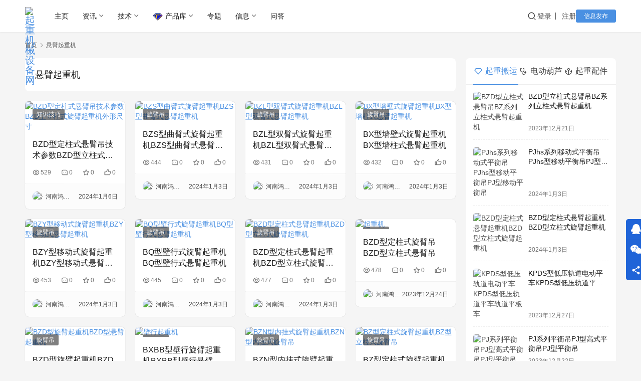

--- FILE ---
content_type: text/html; charset=UTF-8
request_url: https://www.qizhongji.com/special/xbqzj
body_size: 16127
content:
<!DOCTYPE html>
<html lang="zh-Hans">
<head>
    <meta charset="UTF-8">
    <meta http-equiv="X-UA-Compatible" content="IE=edge,chrome=1">
    <meta name="renderer" content="webkit">
    <meta name="viewport" content="width=device-width,initial-scale=1,maximum-scale=5">
    <title>悬臂起重机-起重机械设备网</title>
    <meta name="keywords" content="悬臂起重机">
<meta name="description" content="悬臂起重机大全，悬臂吊起重机葫芦厂家直销供应，电动悬臂吊公司提供立柱式悬臂吊图片，固定式悬臂吊型号规格，悬臂吊技术参数。">
<meta property="og:type" content="webpage">
<meta property="og:url" content="https://www.qizhongji.com/special/xbqzj">
<meta property="og:site_name" content="起重机械设备网">
<meta property="og:title" content="悬臂起重机">
<meta property="og:description" content="悬臂起重机大全，悬臂吊起重机葫芦厂家直销供应，电动悬臂吊公司提供立柱式悬臂吊图片，固定式悬臂吊型号规格，悬臂吊技术参数。">
<meta name="applicable-device" content="pc,mobile">
<meta http-equiv="Cache-Control" content="no-transform">
<link rel="shortcut icon" href="https://cdn.qizhongji.com/wp-content/uploads/2021/10/2021102211571922.svg">
<link rel='dns-prefetch' href='//at.alicdn.com' />
<style id='wp-img-auto-sizes-contain-inline-css' type='text/css'>
img:is([sizes=auto i],[sizes^="auto," i]){contain-intrinsic-size:3000px 1500px}
/*# sourceURL=wp-img-auto-sizes-contain-inline-css */
</style>
<link rel='stylesheet' id='stylesheet-css' href='https://www.qizhongji.com/wp-content/themes/justnews-230613/style.css?ver=6.21.1' type='text/css' media='all' />
<link rel='stylesheet' id='remixicon-css' href='https://www.qizhongji.com/wp-content/themes/justnews/themer/assets/css/remixicon.css?ver=4.6.0' type='text/css' media='all' />
<link rel='stylesheet' id='font-awesome-css' href='https://www.qizhongji.com/wp-content/themes/justnews/themer/assets/css/font-awesome.css?ver=6.21.1' type='text/css' media='all' />
<style id='wp-block-library-inline-css' type='text/css'>
:root{--wp-block-synced-color:#7a00df;--wp-block-synced-color--rgb:122,0,223;--wp-bound-block-color:var(--wp-block-synced-color);--wp-editor-canvas-background:#ddd;--wp-admin-theme-color:#007cba;--wp-admin-theme-color--rgb:0,124,186;--wp-admin-theme-color-darker-10:#006ba1;--wp-admin-theme-color-darker-10--rgb:0,107,160.5;--wp-admin-theme-color-darker-20:#005a87;--wp-admin-theme-color-darker-20--rgb:0,90,135;--wp-admin-border-width-focus:2px}@media (min-resolution:192dpi){:root{--wp-admin-border-width-focus:1.5px}}.wp-element-button{cursor:pointer}:root .has-very-light-gray-background-color{background-color:#eee}:root .has-very-dark-gray-background-color{background-color:#313131}:root .has-very-light-gray-color{color:#eee}:root .has-very-dark-gray-color{color:#313131}:root .has-vivid-green-cyan-to-vivid-cyan-blue-gradient-background{background:linear-gradient(135deg,#00d084,#0693e3)}:root .has-purple-crush-gradient-background{background:linear-gradient(135deg,#34e2e4,#4721fb 50%,#ab1dfe)}:root .has-hazy-dawn-gradient-background{background:linear-gradient(135deg,#faaca8,#dad0ec)}:root .has-subdued-olive-gradient-background{background:linear-gradient(135deg,#fafae1,#67a671)}:root .has-atomic-cream-gradient-background{background:linear-gradient(135deg,#fdd79a,#004a59)}:root .has-nightshade-gradient-background{background:linear-gradient(135deg,#330968,#31cdcf)}:root .has-midnight-gradient-background{background:linear-gradient(135deg,#020381,#2874fc)}:root{--wp--preset--font-size--normal:16px;--wp--preset--font-size--huge:42px}.has-regular-font-size{font-size:1em}.has-larger-font-size{font-size:2.625em}.has-normal-font-size{font-size:var(--wp--preset--font-size--normal)}.has-huge-font-size{font-size:var(--wp--preset--font-size--huge)}.has-text-align-center{text-align:center}.has-text-align-left{text-align:left}.has-text-align-right{text-align:right}.has-fit-text{white-space:nowrap!important}#end-resizable-editor-section{display:none}.aligncenter{clear:both}.items-justified-left{justify-content:flex-start}.items-justified-center{justify-content:center}.items-justified-right{justify-content:flex-end}.items-justified-space-between{justify-content:space-between}.screen-reader-text{border:0;clip-path:inset(50%);height:1px;margin:-1px;overflow:hidden;padding:0;position:absolute;width:1px;word-wrap:normal!important}.screen-reader-text:focus{background-color:#ddd;clip-path:none;color:#444;display:block;font-size:1em;height:auto;left:5px;line-height:normal;padding:15px 23px 14px;text-decoration:none;top:5px;width:auto;z-index:100000}html :where(.has-border-color){border-style:solid}html :where([style*=border-top-color]){border-top-style:solid}html :where([style*=border-right-color]){border-right-style:solid}html :where([style*=border-bottom-color]){border-bottom-style:solid}html :where([style*=border-left-color]){border-left-style:solid}html :where([style*=border-width]){border-style:solid}html :where([style*=border-top-width]){border-top-style:solid}html :where([style*=border-right-width]){border-right-style:solid}html :where([style*=border-bottom-width]){border-bottom-style:solid}html :where([style*=border-left-width]){border-left-style:solid}html :where(img[class*=wp-image-]){height:auto;max-width:100%}:where(figure){margin:0 0 1em}html :where(.is-position-sticky){--wp-admin--admin-bar--position-offset:var(--wp-admin--admin-bar--height,0px)}@media screen and (max-width:600px){html :where(.is-position-sticky){--wp-admin--admin-bar--position-offset:0px}}

/*# sourceURL=wp-block-library-inline-css */
</style><style id='global-styles-inline-css' type='text/css'>
:root{--wp--preset--aspect-ratio--square: 1;--wp--preset--aspect-ratio--4-3: 4/3;--wp--preset--aspect-ratio--3-4: 3/4;--wp--preset--aspect-ratio--3-2: 3/2;--wp--preset--aspect-ratio--2-3: 2/3;--wp--preset--aspect-ratio--16-9: 16/9;--wp--preset--aspect-ratio--9-16: 9/16;--wp--preset--color--black: #000000;--wp--preset--color--cyan-bluish-gray: #abb8c3;--wp--preset--color--white: #ffffff;--wp--preset--color--pale-pink: #f78da7;--wp--preset--color--vivid-red: #cf2e2e;--wp--preset--color--luminous-vivid-orange: #ff6900;--wp--preset--color--luminous-vivid-amber: #fcb900;--wp--preset--color--light-green-cyan: #7bdcb5;--wp--preset--color--vivid-green-cyan: #00d084;--wp--preset--color--pale-cyan-blue: #8ed1fc;--wp--preset--color--vivid-cyan-blue: #0693e3;--wp--preset--color--vivid-purple: #9b51e0;--wp--preset--gradient--vivid-cyan-blue-to-vivid-purple: linear-gradient(135deg,rgb(6,147,227) 0%,rgb(155,81,224) 100%);--wp--preset--gradient--light-green-cyan-to-vivid-green-cyan: linear-gradient(135deg,rgb(122,220,180) 0%,rgb(0,208,130) 100%);--wp--preset--gradient--luminous-vivid-amber-to-luminous-vivid-orange: linear-gradient(135deg,rgb(252,185,0) 0%,rgb(255,105,0) 100%);--wp--preset--gradient--luminous-vivid-orange-to-vivid-red: linear-gradient(135deg,rgb(255,105,0) 0%,rgb(207,46,46) 100%);--wp--preset--gradient--very-light-gray-to-cyan-bluish-gray: linear-gradient(135deg,rgb(238,238,238) 0%,rgb(169,184,195) 100%);--wp--preset--gradient--cool-to-warm-spectrum: linear-gradient(135deg,rgb(74,234,220) 0%,rgb(151,120,209) 20%,rgb(207,42,186) 40%,rgb(238,44,130) 60%,rgb(251,105,98) 80%,rgb(254,248,76) 100%);--wp--preset--gradient--blush-light-purple: linear-gradient(135deg,rgb(255,206,236) 0%,rgb(152,150,240) 100%);--wp--preset--gradient--blush-bordeaux: linear-gradient(135deg,rgb(254,205,165) 0%,rgb(254,45,45) 50%,rgb(107,0,62) 100%);--wp--preset--gradient--luminous-dusk: linear-gradient(135deg,rgb(255,203,112) 0%,rgb(199,81,192) 50%,rgb(65,88,208) 100%);--wp--preset--gradient--pale-ocean: linear-gradient(135deg,rgb(255,245,203) 0%,rgb(182,227,212) 50%,rgb(51,167,181) 100%);--wp--preset--gradient--electric-grass: linear-gradient(135deg,rgb(202,248,128) 0%,rgb(113,206,126) 100%);--wp--preset--gradient--midnight: linear-gradient(135deg,rgb(2,3,129) 0%,rgb(40,116,252) 100%);--wp--preset--font-size--small: 13px;--wp--preset--font-size--medium: 20px;--wp--preset--font-size--large: 36px;--wp--preset--font-size--x-large: 42px;--wp--preset--spacing--20: 0.44rem;--wp--preset--spacing--30: 0.67rem;--wp--preset--spacing--40: 1rem;--wp--preset--spacing--50: 1.5rem;--wp--preset--spacing--60: 2.25rem;--wp--preset--spacing--70: 3.38rem;--wp--preset--spacing--80: 5.06rem;--wp--preset--shadow--natural: 6px 6px 9px rgba(0, 0, 0, 0.2);--wp--preset--shadow--deep: 12px 12px 50px rgba(0, 0, 0, 0.4);--wp--preset--shadow--sharp: 6px 6px 0px rgba(0, 0, 0, 0.2);--wp--preset--shadow--outlined: 6px 6px 0px -3px rgb(255, 255, 255), 6px 6px rgb(0, 0, 0);--wp--preset--shadow--crisp: 6px 6px 0px rgb(0, 0, 0);}:where(.is-layout-flex){gap: 0.5em;}:where(.is-layout-grid){gap: 0.5em;}body .is-layout-flex{display: flex;}.is-layout-flex{flex-wrap: wrap;align-items: center;}.is-layout-flex > :is(*, div){margin: 0;}body .is-layout-grid{display: grid;}.is-layout-grid > :is(*, div){margin: 0;}:where(.wp-block-columns.is-layout-flex){gap: 2em;}:where(.wp-block-columns.is-layout-grid){gap: 2em;}:where(.wp-block-post-template.is-layout-flex){gap: 1.25em;}:where(.wp-block-post-template.is-layout-grid){gap: 1.25em;}.has-black-color{color: var(--wp--preset--color--black) !important;}.has-cyan-bluish-gray-color{color: var(--wp--preset--color--cyan-bluish-gray) !important;}.has-white-color{color: var(--wp--preset--color--white) !important;}.has-pale-pink-color{color: var(--wp--preset--color--pale-pink) !important;}.has-vivid-red-color{color: var(--wp--preset--color--vivid-red) !important;}.has-luminous-vivid-orange-color{color: var(--wp--preset--color--luminous-vivid-orange) !important;}.has-luminous-vivid-amber-color{color: var(--wp--preset--color--luminous-vivid-amber) !important;}.has-light-green-cyan-color{color: var(--wp--preset--color--light-green-cyan) !important;}.has-vivid-green-cyan-color{color: var(--wp--preset--color--vivid-green-cyan) !important;}.has-pale-cyan-blue-color{color: var(--wp--preset--color--pale-cyan-blue) !important;}.has-vivid-cyan-blue-color{color: var(--wp--preset--color--vivid-cyan-blue) !important;}.has-vivid-purple-color{color: var(--wp--preset--color--vivid-purple) !important;}.has-black-background-color{background-color: var(--wp--preset--color--black) !important;}.has-cyan-bluish-gray-background-color{background-color: var(--wp--preset--color--cyan-bluish-gray) !important;}.has-white-background-color{background-color: var(--wp--preset--color--white) !important;}.has-pale-pink-background-color{background-color: var(--wp--preset--color--pale-pink) !important;}.has-vivid-red-background-color{background-color: var(--wp--preset--color--vivid-red) !important;}.has-luminous-vivid-orange-background-color{background-color: var(--wp--preset--color--luminous-vivid-orange) !important;}.has-luminous-vivid-amber-background-color{background-color: var(--wp--preset--color--luminous-vivid-amber) !important;}.has-light-green-cyan-background-color{background-color: var(--wp--preset--color--light-green-cyan) !important;}.has-vivid-green-cyan-background-color{background-color: var(--wp--preset--color--vivid-green-cyan) !important;}.has-pale-cyan-blue-background-color{background-color: var(--wp--preset--color--pale-cyan-blue) !important;}.has-vivid-cyan-blue-background-color{background-color: var(--wp--preset--color--vivid-cyan-blue) !important;}.has-vivid-purple-background-color{background-color: var(--wp--preset--color--vivid-purple) !important;}.has-black-border-color{border-color: var(--wp--preset--color--black) !important;}.has-cyan-bluish-gray-border-color{border-color: var(--wp--preset--color--cyan-bluish-gray) !important;}.has-white-border-color{border-color: var(--wp--preset--color--white) !important;}.has-pale-pink-border-color{border-color: var(--wp--preset--color--pale-pink) !important;}.has-vivid-red-border-color{border-color: var(--wp--preset--color--vivid-red) !important;}.has-luminous-vivid-orange-border-color{border-color: var(--wp--preset--color--luminous-vivid-orange) !important;}.has-luminous-vivid-amber-border-color{border-color: var(--wp--preset--color--luminous-vivid-amber) !important;}.has-light-green-cyan-border-color{border-color: var(--wp--preset--color--light-green-cyan) !important;}.has-vivid-green-cyan-border-color{border-color: var(--wp--preset--color--vivid-green-cyan) !important;}.has-pale-cyan-blue-border-color{border-color: var(--wp--preset--color--pale-cyan-blue) !important;}.has-vivid-cyan-blue-border-color{border-color: var(--wp--preset--color--vivid-cyan-blue) !important;}.has-vivid-purple-border-color{border-color: var(--wp--preset--color--vivid-purple) !important;}.has-vivid-cyan-blue-to-vivid-purple-gradient-background{background: var(--wp--preset--gradient--vivid-cyan-blue-to-vivid-purple) !important;}.has-light-green-cyan-to-vivid-green-cyan-gradient-background{background: var(--wp--preset--gradient--light-green-cyan-to-vivid-green-cyan) !important;}.has-luminous-vivid-amber-to-luminous-vivid-orange-gradient-background{background: var(--wp--preset--gradient--luminous-vivid-amber-to-luminous-vivid-orange) !important;}.has-luminous-vivid-orange-to-vivid-red-gradient-background{background: var(--wp--preset--gradient--luminous-vivid-orange-to-vivid-red) !important;}.has-very-light-gray-to-cyan-bluish-gray-gradient-background{background: var(--wp--preset--gradient--very-light-gray-to-cyan-bluish-gray) !important;}.has-cool-to-warm-spectrum-gradient-background{background: var(--wp--preset--gradient--cool-to-warm-spectrum) !important;}.has-blush-light-purple-gradient-background{background: var(--wp--preset--gradient--blush-light-purple) !important;}.has-blush-bordeaux-gradient-background{background: var(--wp--preset--gradient--blush-bordeaux) !important;}.has-luminous-dusk-gradient-background{background: var(--wp--preset--gradient--luminous-dusk) !important;}.has-pale-ocean-gradient-background{background: var(--wp--preset--gradient--pale-ocean) !important;}.has-electric-grass-gradient-background{background: var(--wp--preset--gradient--electric-grass) !important;}.has-midnight-gradient-background{background: var(--wp--preset--gradient--midnight) !important;}.has-small-font-size{font-size: var(--wp--preset--font-size--small) !important;}.has-medium-font-size{font-size: var(--wp--preset--font-size--medium) !important;}.has-large-font-size{font-size: var(--wp--preset--font-size--large) !important;}.has-x-large-font-size{font-size: var(--wp--preset--font-size--x-large) !important;}
/*# sourceURL=global-styles-inline-css */
</style>

<style id='classic-theme-styles-inline-css' type='text/css'>
/*! This file is auto-generated */
.wp-block-button__link{color:#fff;background-color:#32373c;border-radius:9999px;box-shadow:none;text-decoration:none;padding:calc(.667em + 2px) calc(1.333em + 2px);font-size:1.125em}.wp-block-file__button{background:#32373c;color:#fff;text-decoration:none}
/*# sourceURL=/wp-includes/css/classic-themes.min.css */
</style>
<link rel='stylesheet' id='wp-copy-rights-style-css' href='https://www.qizhongji.com/wp-content/plugins/wpcopyrights/assets/css/protect.css?ver=6.1' type='text/css' media='all' />
<link rel='stylesheet' id='wpcom-member-css' href='https://www.qizhongji.com/wp-content/plugins/wpcom-member/css/style.css?ver=1.7.12' type='text/css' media='all' />
<link rel='stylesheet' id='QAPress-css' href='https://www.qizhongji.com/wp-content/plugins/qapress/css/style.css?ver=4.10.2' type='text/css' media='all' />
<style id='QAPress-inline-css' type='text/css'>
:root{--qa-color: #1471CA;--qa-hover: #0D62B3;}
/*# sourceURL=QAPress-inline-css */
</style>
<script type="text/javascript" src="https://www.qizhongji.com/wp-includes/js/jquery/jquery.min.js?ver=3.7.1" id="jquery-core-js"></script>
<script type="text/javascript" src="https://www.qizhongji.com/wp-includes/js/jquery/jquery-migrate.min.js?ver=3.4.1" id="jquery-migrate-js"></script>
<link rel="EditURI" type="application/rsd+xml" title="RSD" href="https://www.qizhongji.com/xmlrpc.php?rsd" />
<style>:root{--theme-color: #4A90E2; --logo-height: 36px; --logo-height-mobile: 34px; --menu-item-gap: 28px; --member-login-bg: url('https://cdn.qizhongji.com/wp-content/uploads/2021/10/mglqmj.jpg'); --header-bg-color: #fff; --header-bg-image: none; --thumb-ratio-default: 480 / 300; --thumb-ratio-post: 480 / 300; --post-video-ratio: 860 / 484;}.post-loop .item-sticky .item-title a{-webkit-background-clip: text;-webkit-text-fill-color: transparent;}.post-loop .item-sticky .item-title a, .post-loop .item-sticky .item-title a .sticky-post,.post-loop-card .item-sticky .item-title .sticky-post{background-color: #3ca5f6;background-image: linear-gradient(90deg, #3ca5f6 0%, #a86af9 100%);}</style>
<link rel="icon" href="https://cdn.qizhongji.com/wp-content/uploads/2021/10/2021102211571922.svg" sizes="32x32" />
<link rel="icon" href="https://cdn.qizhongji.com/wp-content/uploads/2021/10/2021102211571922.svg" sizes="192x192" />
<link rel="apple-touch-icon" href="https://cdn.qizhongji.com/wp-content/uploads/2021/10/2021102211571922.svg" />
<meta name="msapplication-TileImage" content="https://cdn.qizhongji.com/wp-content/uploads/2021/10/2021102211571922.svg" />
    <!--[if lte IE 11]><script src="https://www.qizhongji.com/wp-content/themes/justnews/js/update.js"></script><![endif]-->
</head>
<body class="archive tax-special term-xbqzj term-1601 wp-theme-justnews wp-child-theme-justnews-230613 lang-cn el-boxed header-fixed">
<header class="header">
    <div class="container">
        <div class="navbar-header">
            <button type="button" class="navbar-toggle collapsed" data-toggle="collapse" data-target=".navbar-collapse" aria-label="menu">
                <span class="icon-bar icon-bar-1"></span>
                <span class="icon-bar icon-bar-2"></span>
                <span class="icon-bar icon-bar-3"></span>
            </button>
                        <div class="logo">
                <a href="https://www.qizhongji.com/" rel="home">
                    <img src="https://cdn.qizhongji.com/wp-content/uploads/2024/01/20240114071454621-scaled.jpg" alt="起重机械设备网">
                </a>
            </div>
        </div>
        <div class="collapse navbar-collapse mobile-style-0">
            <nav class="primary-menu"><ul id="menu-%e5%af%bc%e8%88%aa" class="nav navbar-nav wpcom-adv-menu"><li class="menu-item"><a href="https://www.qizhongji.com/">主页</a></li>
<li class="menu-item dropdown"><a href="https://www.qizhongji.com/zixun" class="dropdown-toggle">资讯</a>
<ul class="dropdown-menu menu-item-wrap menu-item-col-3">
	<li class="menu-item"><a href="https://www.qizhongji.com/zixun/dongtai">行业动态</a></li>
	<li class="menu-item"><a href="https://www.qizhongji.com/zixun/qiye">企业新闻</a></li>
	<li class="menu-item"><a href="https://www.qizhongji.com/xun">快讯</a></li>
</ul>
</li>
<li class="menu-item dropdown"><a href="https://www.qizhongji.com/jishu" class="dropdown-toggle">技术</a>
<ul class="dropdown-menu menu-item-wrap menu-item-col-2">
	<li class="menu-item"><a href="https://www.qizhongji.com/jishu/zhishi">知识技巧</a></li>
	<li class="menu-item"><a href="https://www.qizhongji.com/jishu/ziliao">资料文献</a></li>
</ul>
</li>
<li class="menu-item menu-item-has-image dropdown"><a href="https://www.qizhongji.com/sell" class="dropdown-toggle"><img class="j-lazy menu-item-image" src="https://cdn.qizhongji.com/wp-content/uploads/2021/10/2021102211563113.png" data-original="https://www.qizhongji.com/cp.png" alt="产品库">产品库</a>
<ul class="dropdown-menu menu-item-wrap menu-item-col-5">
	<li class="menu-item menu-item-has-image"><a href="https://www.qizhongji.com/qzj"><i class="wpcom-icon menu-item-icon"><svg aria-hidden="true"><use xlink:href="#icon-menshiqizhongji4"></use></svg></i>工业起重机</a></li>
	<li class="menu-item menu-item-has-image"><a href="https://www.qizhongji.com/gongcheng"><i class="wpcom-icon menu-item-icon"><svg aria-hidden="true"><use xlink:href="#icon-qicheqizhongji1"></use></svg></i>工程起重机</a></li>
	<li class="menu-item menu-item-has-image"><a href="https://www.qizhongji.com/qingxing"><i class="wpcom-icon menu-item-icon"><svg aria-hidden="true"><use xlink:href="#icon-icon-test"></use></svg></i>起重搬运</a></li>
	<li class="menu-item menu-item-has-image"><a href="https://www.qizhongji.com/hoist"><i class="wpcom-icon menu-item-icon"><svg aria-hidden="true"><use xlink:href="#icon-winchhook"></use></svg></i>起重葫芦</a></li>
	<li class="menu-item menu-item-has-image"><a href="https://www.qizhongji.com/peijian"><i class="wpcom-icon menu-item-icon"><svg aria-hidden="true"><use xlink:href="#icon-qizhongji20"></use></svg></i>起重机配件</a></li>
</ul>
</li>
<li class="menu-item"><a href="https://www.qizhongji.com/special">专题</a></li>
<li class="menu-item dropdown"><a href="#" class="dropdown-toggle">信息</a>
<ul class="dropdown-menu menu-item-wrap menu-item-col-2">
	<li class="menu-item"><a href="https://www.qizhongji.com/gongying">地区供应</a></li>
	<li class="menu-item"><a href="https://www.qizhongji.com/shichang">租售市场</a></li>
</ul>
</li>
<li class="menu-item"><a href="https://www.qizhongji.com/wenda">问答</a></li>
</ul></nav>            <div class="navbar-action">
                <div class="navbar-search-icon j-navbar-search"><i class="wpcom-icon wi"><svg aria-hidden="true"><use xlink:href="#wi-search"></use></svg></i></div><form class="navbar-search" action="https://www.qizhongji.com/" method="get" role="search"><div class="navbar-search-inner"><i class="wpcom-icon wi navbar-search-close"><svg aria-hidden="true"><use xlink:href="#wi-close"></use></svg></i><input type="text" name="s" class="navbar-search-input" autocomplete="off" maxlength="100" placeholder="输入关键词搜索..." value=""><button class="navbar-search-btn" type="submit" aria-label="搜索"><i class="wpcom-icon wi"><svg aria-hidden="true"><use xlink:href="#wi-search"></use></svg></i></button></div></form>                    <div id="j-user-wrap">
                        <a class="login" href="https://www.qizhongji.com/login?modal-type=login">登录</a>
                        <a class="login register" href="https://www.qizhongji.com/register?modal-type=register">注册</a>
                    </div>
                                            <a class="wpcom-btn btn-primary btn-xs publish" href="https://www.qizhongji.com/fabu">
                            信息发布                        </a>
                                </div>
        </div>
    </div><!-- /.container -->
</header>

<div id="wrap">    <div class="container wrap">
        <ol class="breadcrumb" vocab="https://schema.org/" typeof="BreadcrumbList"><li class="home" property="itemListElement" typeof="ListItem"><a href="https://www.qizhongji.com" property="item" typeof="WebPage"><span property="name" class="hide">起重机械设备网</span>首页</a><meta property="position" content="1"></li><li class="active" property="itemListElement" typeof="ListItem"><i class="wpcom-icon wi"><svg aria-hidden="true"><use xlink:href="#wi-arrow-right-3"></use></svg></i><a href="https://www.qizhongji.com/special/xbqzj" property="item" typeof="WebPage"><span property="name">悬臂起重机</span></a><meta property="position" content="2"></li></ol>        <main class="main">
                        <section class="sec-panel sec-panel-image">
                                    <div class="sec-panel-head">
                        <h1><span>悬臂起重机</span></h1>
                    </div>
                                <div class="sec-panel-body">
                                            <ul class="post-loop post-loop-image cols-4">
                                                            <li class="item">
    <div class="item-inner">
        <div class="item-img">
            <a class="item-thumb" href="https://www.qizhongji.com/crane/32401.html" title="BZD型定柱式悬臂吊技术参数BZD型立柱式旋臂起重机外形尺寸" target="_blank" rel="bookmark">
                <img width="480" height="300" src="https://cdn.qizhongji.com/wp-content/uploads/2021/10/2021102211563113.png?imageMogr2/crop/480x300/gravity/center" class="attachment-post-thumbnail size-post-thumbnail wp-post-image j-lazy" alt="BZD型定柱式悬臂吊技术参数BZD型立柱式旋臂起重机外形尺寸" decoding="async" fetchpriority="high" data-original="https://cdn.qizhongji.com/wp-content/uploads/2024/01/20240106121838654.jpg?imageMogr2/crop/480x300/gravity/center" />            </a>
                            <a class="item-category" href="https://www.qizhongji.com/jishu/zhishi" target="_blank">知识技巧</a>        </div>
        <h3 class="item-title">
            <a href="https://www.qizhongji.com/crane/32401.html" target="_blank" rel="bookmark">
                 BZD型定柱式悬臂吊技术参数BZD型立柱式旋臂起重机外形尺寸            </a>
        </h3>

                        <div class="item-meta-items">
                    <span class="item-meta-li views" title="阅读数"><i class="wpcom-icon wi"><svg aria-hidden="true"><use xlink:href="#wi-eye"></use></svg></i>529</span><a class="item-meta-li comments" href="https://www.qizhongji.com/crane/32401.html#comments" target="_blank" title="评论数"><i class="wpcom-icon wi"><svg aria-hidden="true"><use xlink:href="#wi-comment"></use></svg></i>0</a><span class="item-meta-li stars" title="收藏数"><i class="wpcom-icon wi"><svg aria-hidden="true"><use xlink:href="#wi-star"></use></svg></i>0</span><span class="item-meta-li likes" title="点赞数"><i class="wpcom-icon wi"><svg aria-hidden="true"><use xlink:href="#wi-thumb-up"></use></svg></i>0</span>                </div>
                        <div class="item-meta-author">
                                <a data-user="2" target="_blank" href="https://www.qizhongji.com/user/2" class="avatar j-user-card">
                    <img alt='河南鸿升起重机的头像' src='//cdn.qizhongji.com/wp-content/uploads/member/avatars/20230405125038639.jpg' class='avatar avatar-60 photo' height='60' width='60' />                    <span>河南鸿升起重机</span>
                </a>
                <div class="item-meta-right">2024年1月6日</div>
            </div>
            </div>
</li>                                                            <li class="item">
    <div class="item-inner">
        <div class="item-img">
            <a class="item-thumb" href="https://www.qizhongji.com/crane/31208.html" title="BZS型曲臂式旋臂起重机BZS型曲臂式悬臂起重机" target="_blank" rel="bookmark">
                <img width="480" height="300" src="https://cdn.qizhongji.com/wp-content/uploads/2021/10/2021102211563113.png?imageMogr2/crop/480x300/gravity/center" class="attachment-post-thumbnail size-post-thumbnail wp-post-image j-lazy" alt="BZS型曲臂式旋臂起重机BZS型曲臂式悬臂起重机" decoding="async" data-original="https://cdn.qizhongji.com/wp-content/uploads/2024/01/20240102231135626.jpg?imageMogr2/crop/480x300/gravity/center" />            </a>
                            <a class="item-category" href="https://www.qizhongji.com/qingxing/bi" target="_blank">旋臂吊</a>        </div>
        <h3 class="item-title">
            <a href="https://www.qizhongji.com/crane/31208.html" target="_blank" rel="bookmark">
                 BZS型曲臂式旋臂起重机BZS型曲臂式悬臂起重机            </a>
        </h3>

                        <div class="item-meta-items">
                    <span class="item-meta-li views" title="阅读数"><i class="wpcom-icon wi"><svg aria-hidden="true"><use xlink:href="#wi-eye"></use></svg></i>444</span><a class="item-meta-li comments" href="https://www.qizhongji.com/crane/31208.html#comments" target="_blank" title="评论数"><i class="wpcom-icon wi"><svg aria-hidden="true"><use xlink:href="#wi-comment"></use></svg></i>0</a><span class="item-meta-li stars" title="收藏数"><i class="wpcom-icon wi"><svg aria-hidden="true"><use xlink:href="#wi-star"></use></svg></i>0</span><span class="item-meta-li likes" title="点赞数"><i class="wpcom-icon wi"><svg aria-hidden="true"><use xlink:href="#wi-thumb-up"></use></svg></i>0</span>                </div>
                        <div class="item-meta-author">
                                <a data-user="2" target="_blank" href="https://www.qizhongji.com/user/2" class="avatar j-user-card">
                    <img alt='河南鸿升起重机的头像' src='//cdn.qizhongji.com/wp-content/uploads/member/avatars/20230405125038639.jpg' class='avatar avatar-60 photo' height='60' width='60' />                    <span>河南鸿升起重机</span>
                </a>
                <div class="item-meta-right">2024年1月3日</div>
            </div>
            </div>
</li>                                                            <li class="item">
    <div class="item-inner">
        <div class="item-img">
            <a class="item-thumb" href="https://www.qizhongji.com/crane/31202.html" title="BZL型双臂式旋臂起重机BZL型双臂式悬臂起重机" target="_blank" rel="bookmark">
                <img width="480" height="300" src="https://cdn.qizhongji.com/wp-content/uploads/2021/10/2021102211563113.png?imageMogr2/crop/480x300/gravity/center" class="attachment-post-thumbnail size-post-thumbnail wp-post-image j-lazy" alt="BZL型双臂式旋臂起重机BZL型双臂式悬臂起重机" decoding="async" data-original="https://cdn.qizhongji.com/wp-content/uploads/2024/01/20240102230021995.jpg?imageMogr2/crop/480x300/gravity/center" />            </a>
                            <a class="item-category" href="https://www.qizhongji.com/qingxing/bi" target="_blank">旋臂吊</a>        </div>
        <h3 class="item-title">
            <a href="https://www.qizhongji.com/crane/31202.html" target="_blank" rel="bookmark">
                 BZL型双臂式旋臂起重机BZL型双臂式悬臂起重机            </a>
        </h3>

                        <div class="item-meta-items">
                    <span class="item-meta-li views" title="阅读数"><i class="wpcom-icon wi"><svg aria-hidden="true"><use xlink:href="#wi-eye"></use></svg></i>431</span><a class="item-meta-li comments" href="https://www.qizhongji.com/crane/31202.html#comments" target="_blank" title="评论数"><i class="wpcom-icon wi"><svg aria-hidden="true"><use xlink:href="#wi-comment"></use></svg></i>0</a><span class="item-meta-li stars" title="收藏数"><i class="wpcom-icon wi"><svg aria-hidden="true"><use xlink:href="#wi-star"></use></svg></i>0</span><span class="item-meta-li likes" title="点赞数"><i class="wpcom-icon wi"><svg aria-hidden="true"><use xlink:href="#wi-thumb-up"></use></svg></i>0</span>                </div>
                        <div class="item-meta-author">
                                <a data-user="2" target="_blank" href="https://www.qizhongji.com/user/2" class="avatar j-user-card">
                    <img alt='河南鸿升起重机的头像' src='//cdn.qizhongji.com/wp-content/uploads/member/avatars/20230405125038639.jpg' class='avatar avatar-60 photo' height='60' width='60' />                    <span>河南鸿升起重机</span>
                </a>
                <div class="item-meta-right">2024年1月3日</div>
            </div>
            </div>
</li>                                                            <li class="item">
    <div class="item-inner">
        <div class="item-img">
            <a class="item-thumb" href="https://www.qizhongji.com/crane/31199.html" title="BX型墙壁式旋臂起重机BX型墙柱式悬臂起重机" target="_blank" rel="bookmark">
                <img width="480" height="300" src="https://cdn.qizhongji.com/wp-content/uploads/2021/10/2021102211563113.png?imageMogr2/crop/480x300/gravity/center" class="attachment-post-thumbnail size-post-thumbnail wp-post-image j-lazy" alt="BX型墙壁式旋臂起重机BX型墙柱式悬臂起重机" decoding="async" data-original="https://cdn.qizhongji.com/wp-content/uploads/2024/01/20240102223622684.jpg?imageMogr2/crop/480x300/gravity/center" />            </a>
                            <a class="item-category" href="https://www.qizhongji.com/qingxing/bi" target="_blank">旋臂吊</a>        </div>
        <h3 class="item-title">
            <a href="https://www.qizhongji.com/crane/31199.html" target="_blank" rel="bookmark">
                 BX型墙壁式旋臂起重机BX型墙柱式悬臂起重机            </a>
        </h3>

                        <div class="item-meta-items">
                    <span class="item-meta-li views" title="阅读数"><i class="wpcom-icon wi"><svg aria-hidden="true"><use xlink:href="#wi-eye"></use></svg></i>432</span><a class="item-meta-li comments" href="https://www.qizhongji.com/crane/31199.html#comments" target="_blank" title="评论数"><i class="wpcom-icon wi"><svg aria-hidden="true"><use xlink:href="#wi-comment"></use></svg></i>0</a><span class="item-meta-li stars" title="收藏数"><i class="wpcom-icon wi"><svg aria-hidden="true"><use xlink:href="#wi-star"></use></svg></i>0</span><span class="item-meta-li likes" title="点赞数"><i class="wpcom-icon wi"><svg aria-hidden="true"><use xlink:href="#wi-thumb-up"></use></svg></i>0</span>                </div>
                        <div class="item-meta-author">
                                <a data-user="2" target="_blank" href="https://www.qizhongji.com/user/2" class="avatar j-user-card">
                    <img alt='河南鸿升起重机的头像' src='//cdn.qizhongji.com/wp-content/uploads/member/avatars/20230405125038639.jpg' class='avatar avatar-60 photo' height='60' width='60' />                    <span>河南鸿升起重机</span>
                </a>
                <div class="item-meta-right">2024年1月3日</div>
            </div>
            </div>
</li>                                                            <li class="item">
    <div class="item-inner">
        <div class="item-img">
            <a class="item-thumb" href="https://www.qizhongji.com/crane/31195.html" title="BZY型移动式旋臂起重机BZY型移动式悬臂起重机" target="_blank" rel="bookmark">
                <img width="480" height="300" src="https://cdn.qizhongji.com/wp-content/uploads/2021/10/2021102211563113.png?imageMogr2/crop/480x300/gravity/center" class="attachment-post-thumbnail size-post-thumbnail wp-post-image j-lazy" alt="BZY型移动式旋臂起重机BZY型移动式悬臂起重机" decoding="async" data-original="https://cdn.qizhongji.com/wp-content/uploads/2024/01/20240102222837325.jpg?imageMogr2/crop/480x300/gravity/center" />            </a>
                            <a class="item-category" href="https://www.qizhongji.com/qingxing/bi" target="_blank">旋臂吊</a>        </div>
        <h3 class="item-title">
            <a href="https://www.qizhongji.com/crane/31195.html" target="_blank" rel="bookmark">
                 BZY型移动式旋臂起重机BZY型移动式悬臂起重机            </a>
        </h3>

                        <div class="item-meta-items">
                    <span class="item-meta-li views" title="阅读数"><i class="wpcom-icon wi"><svg aria-hidden="true"><use xlink:href="#wi-eye"></use></svg></i>453</span><a class="item-meta-li comments" href="https://www.qizhongji.com/crane/31195.html#comments" target="_blank" title="评论数"><i class="wpcom-icon wi"><svg aria-hidden="true"><use xlink:href="#wi-comment"></use></svg></i>0</a><span class="item-meta-li stars" title="收藏数"><i class="wpcom-icon wi"><svg aria-hidden="true"><use xlink:href="#wi-star"></use></svg></i>0</span><span class="item-meta-li likes" title="点赞数"><i class="wpcom-icon wi"><svg aria-hidden="true"><use xlink:href="#wi-thumb-up"></use></svg></i>0</span>                </div>
                        <div class="item-meta-author">
                                <a data-user="2" target="_blank" href="https://www.qizhongji.com/user/2" class="avatar j-user-card">
                    <img alt='河南鸿升起重机的头像' src='//cdn.qizhongji.com/wp-content/uploads/member/avatars/20230405125038639.jpg' class='avatar avatar-60 photo' height='60' width='60' />                    <span>河南鸿升起重机</span>
                </a>
                <div class="item-meta-right">2024年1月3日</div>
            </div>
            </div>
</li>                                                            <li class="item">
    <div class="item-inner">
        <div class="item-img">
            <a class="item-thumb" href="https://www.qizhongji.com/crane/31192.html" title="BQ型壁行式旋臂起重机BQ型壁行式悬臂起重机" target="_blank" rel="bookmark">
                <img width="480" height="300" src="https://cdn.qizhongji.com/wp-content/uploads/2021/10/2021102211563113.png?imageMogr2/crop/480x300/gravity/center" class="attachment-post-thumbnail size-post-thumbnail wp-post-image j-lazy" alt="BQ型壁行式旋臂起重机BQ型壁行式悬臂起重机" decoding="async" data-original="https://cdn.qizhongji.com/wp-content/uploads/2024/01/20240102220258481.jpg?imageMogr2/crop/480x300/gravity/center" />            </a>
                            <a class="item-category" href="https://www.qizhongji.com/qingxing/bi" target="_blank">旋臂吊</a>        </div>
        <h3 class="item-title">
            <a href="https://www.qizhongji.com/crane/31192.html" target="_blank" rel="bookmark">
                 BQ型壁行式旋臂起重机BQ型壁行式悬臂起重机            </a>
        </h3>

                        <div class="item-meta-items">
                    <span class="item-meta-li views" title="阅读数"><i class="wpcom-icon wi"><svg aria-hidden="true"><use xlink:href="#wi-eye"></use></svg></i>445</span><a class="item-meta-li comments" href="https://www.qizhongji.com/crane/31192.html#comments" target="_blank" title="评论数"><i class="wpcom-icon wi"><svg aria-hidden="true"><use xlink:href="#wi-comment"></use></svg></i>0</a><span class="item-meta-li stars" title="收藏数"><i class="wpcom-icon wi"><svg aria-hidden="true"><use xlink:href="#wi-star"></use></svg></i>0</span><span class="item-meta-li likes" title="点赞数"><i class="wpcom-icon wi"><svg aria-hidden="true"><use xlink:href="#wi-thumb-up"></use></svg></i>0</span>                </div>
                        <div class="item-meta-author">
                                <a data-user="2" target="_blank" href="https://www.qizhongji.com/user/2" class="avatar j-user-card">
                    <img alt='河南鸿升起重机的头像' src='//cdn.qizhongji.com/wp-content/uploads/member/avatars/20230405125038639.jpg' class='avatar avatar-60 photo' height='60' width='60' />                    <span>河南鸿升起重机</span>
                </a>
                <div class="item-meta-right">2024年1月3日</div>
            </div>
            </div>
</li>                                                            <li class="item">
    <div class="item-inner">
        <div class="item-img">
            <a class="item-thumb" href="https://www.qizhongji.com/crane/31186.html" title="BZD型定柱式悬臂起重机BZD型立柱式旋臂起重机" target="_blank" rel="bookmark">
                <img width="480" height="300" src="https://cdn.qizhongji.com/wp-content/uploads/2021/10/2021102211563113.png?imageMogr2/crop/480x300/gravity/center" class="attachment-post-thumbnail size-post-thumbnail wp-post-image j-lazy" alt="BZD型定柱式悬臂起重机BZD型立柱式旋臂起重机" decoding="async" data-original="https://cdn.qizhongji.com/wp-content/uploads/2024/01/20240102215153427.jpg?imageMogr2/crop/480x300/gravity/center" />            </a>
                            <a class="item-category" href="https://www.qizhongji.com/qingxing/bi" target="_blank">旋臂吊</a>        </div>
        <h3 class="item-title">
            <a href="https://www.qizhongji.com/crane/31186.html" target="_blank" rel="bookmark">
                 BZD型定柱式悬臂起重机BZD型立柱式旋臂起重机            </a>
        </h3>

                        <div class="item-meta-items">
                    <span class="item-meta-li views" title="阅读数"><i class="wpcom-icon wi"><svg aria-hidden="true"><use xlink:href="#wi-eye"></use></svg></i>477</span><a class="item-meta-li comments" href="https://www.qizhongji.com/crane/31186.html#comments" target="_blank" title="评论数"><i class="wpcom-icon wi"><svg aria-hidden="true"><use xlink:href="#wi-comment"></use></svg></i>0</a><span class="item-meta-li stars" title="收藏数"><i class="wpcom-icon wi"><svg aria-hidden="true"><use xlink:href="#wi-star"></use></svg></i>0</span><span class="item-meta-li likes" title="点赞数"><i class="wpcom-icon wi"><svg aria-hidden="true"><use xlink:href="#wi-thumb-up"></use></svg></i>0</span>                </div>
                        <div class="item-meta-author">
                                <a data-user="2" target="_blank" href="https://www.qizhongji.com/user/2" class="avatar j-user-card">
                    <img alt='河南鸿升起重机的头像' src='//cdn.qizhongji.com/wp-content/uploads/member/avatars/20230405125038639.jpg' class='avatar avatar-60 photo' height='60' width='60' />                    <span>河南鸿升起重机</span>
                </a>
                <div class="item-meta-right">2024年1月3日</div>
            </div>
            </div>
</li>                                                            <li class="item">
    <div class="item-inner">
        <div class="item-img">
            <a class="item-thumb" href="https://www.qizhongji.com/crane/29278.html" title="BZD型定柱式旋臂吊BZD型立柱式悬臂吊" target="_blank" rel="bookmark">
                <img width="480" height="300" src="https://cdn.qizhongji.com/wp-content/uploads/2021/10/2021102211563113.png?imageMogr2/crop/480x300/gravity/center" class="attachment-post-thumbnail size-post-thumbnail wp-post-image j-lazy" alt="起重机" decoding="async" data-original="https://cdn.qizhongji.com/wp-content/uploads/2023/12/20231224144120304.jpg?imageMogr2/crop/480x300/gravity/center" />            </a>
                            <a class="item-category" href="https://www.qizhongji.com/qingxing/bi" target="_blank">旋臂吊</a>        </div>
        <h3 class="item-title">
            <a href="https://www.qizhongji.com/crane/29278.html" target="_blank" rel="bookmark">
                 BZD型定柱式旋臂吊BZD型立柱式悬臂吊            </a>
        </h3>

                        <div class="item-meta-items">
                    <span class="item-meta-li views" title="阅读数"><i class="wpcom-icon wi"><svg aria-hidden="true"><use xlink:href="#wi-eye"></use></svg></i>478</span><a class="item-meta-li comments" href="https://www.qizhongji.com/crane/29278.html#comments" target="_blank" title="评论数"><i class="wpcom-icon wi"><svg aria-hidden="true"><use xlink:href="#wi-comment"></use></svg></i>0</a><span class="item-meta-li stars" title="收藏数"><i class="wpcom-icon wi"><svg aria-hidden="true"><use xlink:href="#wi-star"></use></svg></i>0</span><span class="item-meta-li likes" title="点赞数"><i class="wpcom-icon wi"><svg aria-hidden="true"><use xlink:href="#wi-thumb-up"></use></svg></i>0</span>                </div>
                        <div class="item-meta-author">
                                <a data-user="2" target="_blank" href="https://www.qizhongji.com/user/2" class="avatar j-user-card">
                    <img alt='河南鸿升起重机的头像' src='//cdn.qizhongji.com/wp-content/uploads/member/avatars/20230405125038639.jpg' class='avatar avatar-60 photo' height='60' width='60' />                    <span>河南鸿升起重机</span>
                </a>
                <div class="item-meta-right">2023年12月24日</div>
            </div>
            </div>
</li>                                                            <li class="item">
    <div class="item-inner">
        <div class="item-img">
            <a class="item-thumb" href="https://www.qizhongji.com/crane/26939.html" title="BZD型旋臂起重机BZD型悬臂起重机" target="_blank" rel="bookmark">
                <img width="480" height="300" src="https://cdn.qizhongji.com/wp-content/uploads/2021/10/2021102211563113.png?imageMogr2/crop/480x300/gravity/center" class="attachment-post-thumbnail size-post-thumbnail wp-post-image j-lazy" alt="BZD型旋臂起重机BZD型悬臂起重机" decoding="async" data-original="https://cdn.qizhongji.com/wp-content/uploads/2023/12/20231224143226467.jpg?imageMogr2/crop/480x300/gravity/center" />            </a>
                            <a class="item-category" href="https://www.qizhongji.com/qingxing/bi" target="_blank">旋臂吊</a>        </div>
        <h3 class="item-title">
            <a href="https://www.qizhongji.com/crane/26939.html" target="_blank" rel="bookmark">
                 BZD型旋臂起重机BZD型悬臂起重机            </a>
        </h3>

                        <div class="item-meta-items">
                    <span class="item-meta-li views" title="阅读数"><i class="wpcom-icon wi"><svg aria-hidden="true"><use xlink:href="#wi-eye"></use></svg></i>445</span><a class="item-meta-li comments" href="https://www.qizhongji.com/crane/26939.html#comments" target="_blank" title="评论数"><i class="wpcom-icon wi"><svg aria-hidden="true"><use xlink:href="#wi-comment"></use></svg></i>0</a><span class="item-meta-li stars" title="收藏数"><i class="wpcom-icon wi"><svg aria-hidden="true"><use xlink:href="#wi-star"></use></svg></i>0</span><span class="item-meta-li likes" title="点赞数"><i class="wpcom-icon wi"><svg aria-hidden="true"><use xlink:href="#wi-thumb-up"></use></svg></i>0</span>                </div>
                        <div class="item-meta-author">
                                <a data-user="2" target="_blank" href="https://www.qizhongji.com/user/2" class="avatar j-user-card">
                    <img alt='河南鸿升起重机的头像' src='//cdn.qizhongji.com/wp-content/uploads/member/avatars/20230405125038639.jpg' class='avatar avatar-60 photo' height='60' width='60' />                    <span>河南鸿升起重机</span>
                </a>
                <div class="item-meta-right">2023年12月24日</div>
            </div>
            </div>
</li>                                                            <li class="item">
    <div class="item-inner">
        <div class="item-img">
            <a class="item-thumb" href="https://www.qizhongji.com/crane/28858.html" title="BXBB型壁行旋臂起重机BXBB型壁行悬臂起重机" target="_blank" rel="bookmark">
                <img width="480" height="300" src="https://cdn.qizhongji.com/wp-content/uploads/2021/10/2021102211563113.png?imageMogr2/crop/480x300/gravity/center" class="attachment-post-thumbnail size-post-thumbnail wp-post-image j-lazy" alt="壁行起重机" decoding="async" data-original="https://cdn.qizhongji.com/wp-content/uploads/2023/12/20231224141142141.jpg?imageMogr2/crop/480x300/gravity/center" />            </a>
                            <a class="item-category" href="https://www.qizhongji.com/qingxing/bi" target="_blank">旋臂吊</a>        </div>
        <h3 class="item-title">
            <a href="https://www.qizhongji.com/crane/28858.html" target="_blank" rel="bookmark">
                 BXBB型壁行旋臂起重机BXBB型壁行悬臂起重机            </a>
        </h3>

                        <div class="item-meta-items">
                    <span class="item-meta-li views" title="阅读数"><i class="wpcom-icon wi"><svg aria-hidden="true"><use xlink:href="#wi-eye"></use></svg></i>412</span><a class="item-meta-li comments" href="https://www.qizhongji.com/crane/28858.html#comments" target="_blank" title="评论数"><i class="wpcom-icon wi"><svg aria-hidden="true"><use xlink:href="#wi-comment"></use></svg></i>0</a><span class="item-meta-li stars" title="收藏数"><i class="wpcom-icon wi"><svg aria-hidden="true"><use xlink:href="#wi-star"></use></svg></i>0</span><span class="item-meta-li likes" title="点赞数"><i class="wpcom-icon wi"><svg aria-hidden="true"><use xlink:href="#wi-thumb-up"></use></svg></i>0</span>                </div>
                        <div class="item-meta-author">
                                <a data-user="2" target="_blank" href="https://www.qizhongji.com/user/2" class="avatar j-user-card">
                    <img alt='河南鸿升起重机的头像' src='//cdn.qizhongji.com/wp-content/uploads/member/avatars/20230405125038639.jpg' class='avatar avatar-60 photo' height='60' width='60' />                    <span>河南鸿升起重机</span>
                </a>
                <div class="item-meta-right">2023年12月24日</div>
            </div>
            </div>
</li>                                                            <li class="item">
    <div class="item-inner">
        <div class="item-img">
            <a class="item-thumb" href="https://www.qizhongji.com/crane/28281.html" title="BZN型内挂式旋臂起重机BZN型内挂式旋臂吊" target="_blank" rel="bookmark">
                <img width="480" height="300" src="https://cdn.qizhongji.com/wp-content/uploads/2021/10/2021102211563113.png?imageMogr2/crop/480x300/gravity/center" class="attachment-post-thumbnail size-post-thumbnail wp-post-image j-lazy" alt="BZN型内挂式旋臂起重机BZN型内挂式旋臂吊" decoding="async" data-original="https://cdn.qizhongji.com/wp-content/uploads/2023/12/20231224135044330.jpg?imageMogr2/crop/480x300/gravity/center" />            </a>
                            <a class="item-category" href="https://www.qizhongji.com/qingxing/bi" target="_blank">旋臂吊</a>        </div>
        <h3 class="item-title">
            <a href="https://www.qizhongji.com/crane/28281.html" target="_blank" rel="bookmark">
                 BZN型内挂式旋臂起重机BZN型内挂式旋臂吊            </a>
        </h3>

                        <div class="item-meta-items">
                    <span class="item-meta-li views" title="阅读数"><i class="wpcom-icon wi"><svg aria-hidden="true"><use xlink:href="#wi-eye"></use></svg></i>418</span><a class="item-meta-li comments" href="https://www.qizhongji.com/crane/28281.html#comments" target="_blank" title="评论数"><i class="wpcom-icon wi"><svg aria-hidden="true"><use xlink:href="#wi-comment"></use></svg></i>0</a><span class="item-meta-li stars" title="收藏数"><i class="wpcom-icon wi"><svg aria-hidden="true"><use xlink:href="#wi-star"></use></svg></i>0</span><span class="item-meta-li likes" title="点赞数"><i class="wpcom-icon wi"><svg aria-hidden="true"><use xlink:href="#wi-thumb-up"></use></svg></i>0</span>                </div>
                        <div class="item-meta-author">
                                <a data-user="2" target="_blank" href="https://www.qizhongji.com/user/2" class="avatar j-user-card">
                    <img alt='河南鸿升起重机的头像' src='//cdn.qizhongji.com/wp-content/uploads/member/avatars/20230405125038639.jpg' class='avatar avatar-60 photo' height='60' width='60' />                    <span>河南鸿升起重机</span>
                </a>
                <div class="item-meta-right">2023年12月24日</div>
            </div>
            </div>
</li>                                                            <li class="item">
    <div class="item-inner">
        <div class="item-img">
            <a class="item-thumb" href="https://www.qizhongji.com/crane/27636.html" title="BZ型定柱式旋臂起重机BZ型立柱式旋臂吊" target="_blank" rel="bookmark">
                <img width="480" height="300" src="https://cdn.qizhongji.com/wp-content/uploads/2021/10/2021102211563113.png?imageMogr2/crop/480x300/gravity/center" class="attachment-post-thumbnail size-post-thumbnail wp-post-image j-lazy" alt="BZ型定柱式旋臂起重机BZ型立柱式旋臂吊" decoding="async" data-original="https://cdn.qizhongji.com/wp-content/uploads/2023/12/20231224132432745-scaled.jpg?imageMogr2/crop/480x300/gravity/center" />            </a>
                            <a class="item-category" href="https://www.qizhongji.com/qingxing/bi" target="_blank">旋臂吊</a>        </div>
        <h3 class="item-title">
            <a href="https://www.qizhongji.com/crane/27636.html" target="_blank" rel="bookmark">
                 BZ型定柱式旋臂起重机BZ型立柱式旋臂吊            </a>
        </h3>

                        <div class="item-meta-items">
                    <span class="item-meta-li views" title="阅读数"><i class="wpcom-icon wi"><svg aria-hidden="true"><use xlink:href="#wi-eye"></use></svg></i>416</span><a class="item-meta-li comments" href="https://www.qizhongji.com/crane/27636.html#comments" target="_blank" title="评论数"><i class="wpcom-icon wi"><svg aria-hidden="true"><use xlink:href="#wi-comment"></use></svg></i>0</a><span class="item-meta-li stars" title="收藏数"><i class="wpcom-icon wi"><svg aria-hidden="true"><use xlink:href="#wi-star"></use></svg></i>0</span><span class="item-meta-li likes" title="点赞数"><i class="wpcom-icon wi"><svg aria-hidden="true"><use xlink:href="#wi-thumb-up"></use></svg></i>0</span>                </div>
                        <div class="item-meta-author">
                                <a data-user="2" target="_blank" href="https://www.qizhongji.com/user/2" class="avatar j-user-card">
                    <img alt='河南鸿升起重机的头像' src='//cdn.qizhongji.com/wp-content/uploads/member/avatars/20230405125038639.jpg' class='avatar avatar-60 photo' height='60' width='60' />                    <span>河南鸿升起重机</span>
                </a>
                <div class="item-meta-right">2023年12月24日</div>
            </div>
            </div>
</li>                                                            <li class="item">
    <div class="item-inner">
        <div class="item-img">
            <a class="item-thumb" href="https://www.qizhongji.com/crane/27931.html" title="BZZ型重型旋臂起重机BZZ型重型旋臂吊" target="_blank" rel="bookmark">
                <img width="480" height="300" src="https://cdn.qizhongji.com/wp-content/uploads/2021/10/2021102211563113.png?imageMogr2/crop/480x300/gravity/center" class="attachment-post-thumbnail size-post-thumbnail wp-post-image j-lazy" alt="BZZ型重型旋臂起重机BZZ型重型旋臂吊" decoding="async" data-original="https://cdn.qizhongji.com/wp-content/uploads/2023/12/20231224133743783-scaled.jpg?imageMogr2/crop/480x300/gravity/center" />            </a>
                            <a class="item-category" href="https://www.qizhongji.com/qingxing/bi" target="_blank">旋臂吊</a>        </div>
        <h3 class="item-title">
            <a href="https://www.qizhongji.com/crane/27931.html" target="_blank" rel="bookmark">
                 BZZ型重型旋臂起重机BZZ型重型旋臂吊            </a>
        </h3>

                        <div class="item-meta-items">
                    <span class="item-meta-li views" title="阅读数"><i class="wpcom-icon wi"><svg aria-hidden="true"><use xlink:href="#wi-eye"></use></svg></i>416</span><a class="item-meta-li comments" href="https://www.qizhongji.com/crane/27931.html#comments" target="_blank" title="评论数"><i class="wpcom-icon wi"><svg aria-hidden="true"><use xlink:href="#wi-comment"></use></svg></i>0</a><span class="item-meta-li stars" title="收藏数"><i class="wpcom-icon wi"><svg aria-hidden="true"><use xlink:href="#wi-star"></use></svg></i>0</span><span class="item-meta-li likes" title="点赞数"><i class="wpcom-icon wi"><svg aria-hidden="true"><use xlink:href="#wi-thumb-up"></use></svg></i>0</span>                </div>
                        <div class="item-meta-author">
                                <a data-user="2" target="_blank" href="https://www.qizhongji.com/user/2" class="avatar j-user-card">
                    <img alt='河南鸿升起重机的头像' src='//cdn.qizhongji.com/wp-content/uploads/member/avatars/20230405125038639.jpg' class='avatar avatar-60 photo' height='60' width='60' />                    <span>河南鸿升起重机</span>
                </a>
                <div class="item-meta-right">2023年12月24日</div>
            </div>
            </div>
</li>                                                            <li class="item">
    <div class="item-inner">
        <div class="item-img">
            <a class="item-thumb" href="https://www.qizhongji.com/crane/29236.html" title="ZB-A型立柱式悬臂起重机ZB-A型定柱式悬臂吊" target="_blank" rel="bookmark">
                <img width="480" height="300" src="https://cdn.qizhongji.com/wp-content/uploads/2021/10/2021102211563113.png?imageMogr2/crop/480x300/gravity/center" class="attachment-post-thumbnail size-post-thumbnail wp-post-image j-lazy" alt="ZB-A型立柱式悬臂起重机ZB-A型定柱式悬臂吊" decoding="async" data-original="https://cdn.qizhongji.com/wp-content/uploads/2023/12/20231224131348493.jpg?imageMogr2/crop/480x300/gravity/center" />            </a>
                            <a class="item-category" href="https://www.qizhongji.com/qingxing/bi" target="_blank">旋臂吊</a>        </div>
        <h3 class="item-title">
            <a href="https://www.qizhongji.com/crane/29236.html" target="_blank" rel="bookmark">
                 ZB-A型立柱式悬臂起重机ZB-A型定柱式悬臂吊            </a>
        </h3>

                        <div class="item-meta-items">
                    <span class="item-meta-li views" title="阅读数"><i class="wpcom-icon wi"><svg aria-hidden="true"><use xlink:href="#wi-eye"></use></svg></i>448</span><a class="item-meta-li comments" href="https://www.qizhongji.com/crane/29236.html#comments" target="_blank" title="评论数"><i class="wpcom-icon wi"><svg aria-hidden="true"><use xlink:href="#wi-comment"></use></svg></i>0</a><span class="item-meta-li stars" title="收藏数"><i class="wpcom-icon wi"><svg aria-hidden="true"><use xlink:href="#wi-star"></use></svg></i>0</span><span class="item-meta-li likes" title="点赞数"><i class="wpcom-icon wi"><svg aria-hidden="true"><use xlink:href="#wi-thumb-up"></use></svg></i>0</span>                </div>
                        <div class="item-meta-author">
                                <a data-user="2" target="_blank" href="https://www.qizhongji.com/user/2" class="avatar j-user-card">
                    <img alt='河南鸿升起重机的头像' src='//cdn.qizhongji.com/wp-content/uploads/member/avatars/20230405125038639.jpg' class='avatar avatar-60 photo' height='60' width='60' />                    <span>河南鸿升起重机</span>
                </a>
                <div class="item-meta-right">2023年12月24日</div>
            </div>
            </div>
</li>                                                            <li class="item">
    <div class="item-inner">
        <div class="item-img">
            <a class="item-thumb" href="https://www.qizhongji.com/crane/28031.html" title="KBK系列墙壁式旋臂起重机KBK型壁柱式旋臂起重机" target="_blank" rel="bookmark">
                <img width="480" height="300" src="https://cdn.qizhongji.com/wp-content/uploads/2021/10/2021102211563113.png?imageMogr2/crop/480x300/gravity/center" class="attachment-post-thumbnail size-post-thumbnail wp-post-image j-lazy" alt="墙壁吊" decoding="async" data-original="https://cdn.qizhongji.com/wp-content/uploads/2023/12/20231221120108381.jpg?imageMogr2/crop/480x300/gravity/center" />            </a>
                            <a class="item-category" href="https://www.qizhongji.com/qingxing/bi" target="_blank">旋臂吊</a>        </div>
        <h3 class="item-title">
            <a href="https://www.qizhongji.com/crane/28031.html" target="_blank" rel="bookmark">
                 KBK系列墙壁式旋臂起重机KBK型壁柱式旋臂起重机            </a>
        </h3>

                        <div class="item-meta-items">
                    <span class="item-meta-li views" title="阅读数"><i class="wpcom-icon wi"><svg aria-hidden="true"><use xlink:href="#wi-eye"></use></svg></i>408</span><a class="item-meta-li comments" href="https://www.qizhongji.com/crane/28031.html#comments" target="_blank" title="评论数"><i class="wpcom-icon wi"><svg aria-hidden="true"><use xlink:href="#wi-comment"></use></svg></i>0</a><span class="item-meta-li stars" title="收藏数"><i class="wpcom-icon wi"><svg aria-hidden="true"><use xlink:href="#wi-star"></use></svg></i>0</span><span class="item-meta-li likes" title="点赞数"><i class="wpcom-icon wi"><svg aria-hidden="true"><use xlink:href="#wi-thumb-up"></use></svg></i>0</span>                </div>
                        <div class="item-meta-author">
                                <a data-user="2" target="_blank" href="https://www.qizhongji.com/user/2" class="avatar j-user-card">
                    <img alt='河南鸿升起重机的头像' src='//cdn.qizhongji.com/wp-content/uploads/member/avatars/20230405125038639.jpg' class='avatar avatar-60 photo' height='60' width='60' />                    <span>河南鸿升起重机</span>
                </a>
                <div class="item-meta-right">2023年12月21日</div>
            </div>
            </div>
</li>                                                            <li class="item">
    <div class="item-inner">
        <div class="item-img">
            <a class="item-thumb" href="https://www.qizhongji.com/crane/28026.html" title="KBK系列定柱式旋臂起重机KBK型定柱式旋臂吊" target="_blank" rel="bookmark">
                <img width="480" height="300" src="https://cdn.qizhongji.com/wp-content/uploads/2021/10/2021102211563113.png?imageMogr2/crop/480x300/gravity/center" class="attachment-post-thumbnail size-post-thumbnail wp-post-image j-lazy" alt="KBK系列定柱式旋臂起重机KBK型定柱式旋臂吊" decoding="async" data-original="https://cdn.qizhongji.com/wp-content/uploads/2023/12/20231221115631669.jpg?imageMogr2/crop/480x300/gravity/center" />            </a>
                            <a class="item-category" href="https://www.qizhongji.com/qingxing/bi" target="_blank">旋臂吊</a>        </div>
        <h3 class="item-title">
            <a href="https://www.qizhongji.com/crane/28026.html" target="_blank" rel="bookmark">
                 KBK系列定柱式旋臂起重机KBK型定柱式旋臂吊            </a>
        </h3>

                        <div class="item-meta-items">
                    <span class="item-meta-li views" title="阅读数"><i class="wpcom-icon wi"><svg aria-hidden="true"><use xlink:href="#wi-eye"></use></svg></i>404</span><a class="item-meta-li comments" href="https://www.qizhongji.com/crane/28026.html#comments" target="_blank" title="评论数"><i class="wpcom-icon wi"><svg aria-hidden="true"><use xlink:href="#wi-comment"></use></svg></i>0</a><span class="item-meta-li stars" title="收藏数"><i class="wpcom-icon wi"><svg aria-hidden="true"><use xlink:href="#wi-star"></use></svg></i>0</span><span class="item-meta-li likes" title="点赞数"><i class="wpcom-icon wi"><svg aria-hidden="true"><use xlink:href="#wi-thumb-up"></use></svg></i>0</span>                </div>
                        <div class="item-meta-author">
                                <a data-user="1" target="_blank" href="https://www.qizhongji.com/user/1" class="avatar j-user-card">
                    <img alt='河南起重的头像' src='//cdn.qizhongji.com/wp-content/uploads/2022/08/15d544174ee6f157ec52ca60fbc69c79.png' class='avatar avatar-60 photo' height='60' width='60' />                    <span>河南起重</span>
                </a>
                <div class="item-meta-right">2023年12月21日</div>
            </div>
            </div>
</li>                                                    </ul>
                         <ul class="pagination"><li class="disabled"><span>1 / 2</span></li><li class="active"><a href="https://www.qizhongji.com/special/xbqzj">1</a></li><li><a href="https://www.qizhongji.com/special/xbqzj/page/2">2</a></li><li class="next"><a href="https://www.qizhongji.com/special/xbqzj/page/2"  class="next"><span>下一页</span></a></li><li class="pagination-go"><form method="get"><input class="pgo-input" type="text" name="paged" placeholder="页码" /><button class="pgo-btn" type="submit" aria-label="页码"></button></form></li></ul>                                    </div>
            </section>
        </main>
            <aside class="sidebar">
        <div class="widget widget_post_tabs">
        <div class="post-tabs-hd">
                        <div class="post-tabs-hd-inner post-tabs-3">
                                        <div class="post-tabs-item j-post-tab active">
                            <i class="wpcom-icon ri-vip-diamond-line"></i>起重搬运                        </div>
                                        <div class="post-tabs-item j-post-tab">
                            <i class="wpcom-icon ri-stethoscope-fill"></i>电动葫芦                        </div>
                                        <div class="post-tabs-item j-post-tab">
                            <i class="wpcom-icon ri-anchor-fill"></i>起重配件                        </div>
                            </div>
        </div>
                        <ul class="post-tabs-list j-post-tab-wrap active">
                            <li class="item">
                            <div class="item-img">
                    <a class="item-img-inner" href="https://www.qizhongji.com/crane/28015.html" title="BZD型立柱式悬臂吊BZ系列立柱式悬臂起重机">
                        <img width="480" height="300" src="https://cdn.qizhongji.com/wp-content/uploads/2021/10/2021102211563113.png?imageMogr2/crop/480x300/gravity/center" class="attachment-default size-default wp-post-image j-lazy" alt="BZD型立柱式悬臂吊BZ系列立柱式悬臂起重机" decoding="async" data-original="https://cdn.qizhongji.com/wp-content/uploads/2023/12/20231221114845459.jpg?imageMogr2/crop/480x300/gravity/center" />                    </a>
                </div>
                        <div class="item-content">
                <p class="item-title"><a href="https://www.qizhongji.com/crane/28015.html" title="BZD型立柱式悬臂吊BZ系列立柱式悬臂起重机">BZD型立柱式悬臂吊BZ系列立柱式悬臂起重机</a></p>
                <p class="item-date">2023年12月21日</p>
            </div>
        </li>
        <li class="item">
                            <div class="item-img">
                    <a class="item-img-inner" href="https://www.qizhongji.com/crane/31431.html" title="PJhs系列移动式平衡吊PJhs型移动平衡吊PJ型移动平衡吊">
                        <img width="480" height="300" src="https://cdn.qizhongji.com/wp-content/uploads/2021/10/2021102211563113.png?imageMogr2/crop/480x300/gravity/center" class="attachment-default size-default wp-post-image j-lazy" alt="PJhs系列移动式平衡吊PJhs型移动平衡吊PJ型移动平衡吊" decoding="async" data-original="https://cdn.qizhongji.com/wp-content/uploads/2024/01/20240103141326754-scaled.jpg?imageMogr2/crop/480x300/gravity/center" />                    </a>
                </div>
                        <div class="item-content">
                <p class="item-title"><a href="https://www.qizhongji.com/crane/31431.html" title="PJhs系列移动式平衡吊PJhs型移动平衡吊PJ型移动平衡吊">PJhs系列移动式平衡吊PJhs型移动平衡吊PJ型移动平衡吊</a></p>
                <p class="item-date">2024年1月3日</p>
            </div>
        </li>
        <li class="item">
                            <div class="item-img">
                    <a class="item-img-inner" href="https://www.qizhongji.com/crane/31186.html" title="BZD型定柱式悬臂起重机BZD型立柱式旋臂起重机">
                        <img width="480" height="300" src="https://cdn.qizhongji.com/wp-content/uploads/2021/10/2021102211563113.png?imageMogr2/crop/480x300/gravity/center" class="attachment-default size-default wp-post-image j-lazy" alt="BZD型定柱式悬臂起重机BZD型立柱式旋臂起重机" decoding="async" data-original="https://cdn.qizhongji.com/wp-content/uploads/2024/01/20240102215153427.jpg?imageMogr2/crop/480x300/gravity/center" />                    </a>
                </div>
                        <div class="item-content">
                <p class="item-title"><a href="https://www.qizhongji.com/crane/31186.html" title="BZD型定柱式悬臂起重机BZD型立柱式旋臂起重机">BZD型定柱式悬臂起重机BZD型立柱式旋臂起重机</a></p>
                <p class="item-date">2024年1月3日</p>
            </div>
        </li>
        <li class="item">
                            <div class="item-img">
                    <a class="item-img-inner" href="https://www.qizhongji.com/crane/26318.html" title="KPDS型低压轨道电动平车KPDS型低压轨道平车轨道平板车">
                        <img width="480" height="300" src="https://cdn.qizhongji.com/wp-content/uploads/2021/10/2021102211563113.png?imageMogr2/crop/480x300/gravity/center" class="attachment-default size-default wp-post-image j-lazy" alt="KPDS型低压轨道电动平车KPDS型低压轨道平车轨道平板车" decoding="async" data-original="https://cdn.qizhongji.com/wp-content/uploads/2023/12/20231227113023718.jpg?imageMogr2/crop/480x300/gravity/center" />                    </a>
                </div>
                        <div class="item-content">
                <p class="item-title"><a href="https://www.qizhongji.com/crane/26318.html" title="KPDS型低压轨道电动平车KPDS型低压轨道平车轨道平板车">KPDS型低压轨道电动平车KPDS型低压轨道平车轨道平板车</a></p>
                <p class="item-date">2023年12月27日</p>
            </div>
        </li>
        <li class="item">
                            <div class="item-img">
                    <a class="item-img-inner" href="https://www.qizhongji.com/crane/28158.html" title="PJ系列平衡吊PJ型高式平衡吊PJ型平衡吊">
                        <img width="480" height="300" src="https://cdn.qizhongji.com/wp-content/uploads/2021/10/2021102211563113.png?imageMogr2/crop/480x300/gravity/center" class="attachment-default size-default wp-post-image j-lazy" alt="PJ系列平衡吊PJ型高式平衡吊PJ型平衡吊" decoding="async" data-original="https://cdn.qizhongji.com/wp-content/uploads/2023/12/20231221160050376.jpg?imageMogr2/crop/480x300/gravity/center" />                    </a>
                </div>
                        <div class="item-content">
                <p class="item-title"><a href="https://www.qizhongji.com/crane/28158.html" title="PJ系列平衡吊PJ型高式平衡吊PJ型平衡吊">PJ系列平衡吊PJ型高式平衡吊PJ型平衡吊</a></p>
                <p class="item-date">2023年12月22日</p>
            </div>
        </li>
        <li class="item">
                            <div class="item-img">
                    <a class="item-img-inner" href="https://www.qizhongji.com/crane/27214.html" title="QYL系列液压千斤顶QYL型液压千斤顶">
                        <img width="480" height="300" src="https://cdn.qizhongji.com/wp-content/uploads/2021/10/2021102211563113.png?imageMogr2/crop/480x300/gravity/center" class="attachment-default size-default wp-post-image j-lazy" alt="QYL系列液压千斤顶QYL型液压千斤顶" decoding="async" data-original="https://cdn.qizhongji.com/wp-content/uploads/2023/12/20231224160627267.jpg?imageMogr2/crop/480x300/gravity/center" />                    </a>
                </div>
                        <div class="item-content">
                <p class="item-title"><a href="https://www.qizhongji.com/crane/27214.html" title="QYL系列液压千斤顶QYL型液压千斤顶">QYL系列液压千斤顶QYL型液压千斤顶</a></p>
                <p class="item-date">2023年12月25日</p>
            </div>
        </li>
        <li class="item">
                            <div class="item-img">
                    <a class="item-img-inner" href="https://www.qizhongji.com/crane/29861.html" title="KPC型滑触线供电电动平车KPC型滑触线供电轨道平车">
                        <img width="480" height="300" src="https://cdn.qizhongji.com/wp-content/uploads/2021/10/2021102211563113.png?imageMogr2/crop/480x300/gravity/center" class="attachment-default size-default wp-post-image j-lazy" alt="KPC型滑触线供电电动平车KPC型滑触线供电轨道平车" decoding="async" data-original="https://cdn.qizhongji.com/wp-content/uploads/2023/12/20231225165054272.jpg?imageMogr2/crop/480x300/gravity/center" />                    </a>
                </div>
                        <div class="item-content">
                <p class="item-title"><a href="https://www.qizhongji.com/crane/29861.html" title="KPC型滑触线供电电动平车KPC型滑触线供电轨道平车">KPC型滑触线供电电动平车KPC型滑触线供电轨道平车</a></p>
                <p class="item-date">2023年12月26日</p>
            </div>
        </li>
        <li class="item">
                            <div class="item-img">
                    <a class="item-img-inner" href="https://www.qizhongji.com/crane/27931.html" title="BZZ型重型旋臂起重机BZZ型重型旋臂吊">
                        <img width="480" height="300" src="https://cdn.qizhongji.com/wp-content/uploads/2021/10/2021102211563113.png?imageMogr2/crop/480x300/gravity/center" class="attachment-default size-default wp-post-image j-lazy" alt="BZZ型重型旋臂起重机BZZ型重型旋臂吊" decoding="async" data-original="https://cdn.qizhongji.com/wp-content/uploads/2023/12/20231224133743783-scaled.jpg?imageMogr2/crop/480x300/gravity/center" />                    </a>
                </div>
                        <div class="item-content">
                <p class="item-title"><a href="https://www.qizhongji.com/crane/27931.html" title="BZZ型重型旋臂起重机BZZ型重型旋臂吊">BZZ型重型旋臂起重机BZZ型重型旋臂吊</a></p>
                <p class="item-date">2023年12月24日</p>
            </div>
        </li>
        <li class="item">
                            <div class="item-img">
                    <a class="item-img-inner" href="https://www.qizhongji.com/crane/31202.html" title="BZL型双臂式旋臂起重机BZL型双臂式悬臂起重机">
                        <img width="480" height="300" src="https://cdn.qizhongji.com/wp-content/uploads/2021/10/2021102211563113.png?imageMogr2/crop/480x300/gravity/center" class="attachment-default size-default wp-post-image j-lazy" alt="BZL型双臂式旋臂起重机BZL型双臂式悬臂起重机" decoding="async" data-original="https://cdn.qizhongji.com/wp-content/uploads/2024/01/20240102230021995.jpg?imageMogr2/crop/480x300/gravity/center" />                    </a>
                </div>
                        <div class="item-content">
                <p class="item-title"><a href="https://www.qizhongji.com/crane/31202.html" title="BZL型双臂式旋臂起重机BZL型双臂式悬臂起重机">BZL型双臂式旋臂起重机BZL型双臂式悬臂起重机</a></p>
                <p class="item-date">2024年1月3日</p>
            </div>
        </li>
        <li class="item">
                            <div class="item-img">
                    <a class="item-img-inner" href="https://www.qizhongji.com/crane/31227.html" title="SJD型电动链条式升降货梯SJD型液压导轨式升降货梯">
                        <img width="480" height="300" src="https://cdn.qizhongji.com/wp-content/uploads/2021/10/2021102211563113.png?imageMogr2/crop/480x300/gravity/center" class="attachment-default size-default wp-post-image j-lazy" alt="SJD型电动链条式升降货梯SJD型液压导轨式升降货梯" decoding="async" data-original="https://cdn.qizhongji.com/wp-content/uploads/2024/01/20240103001319606.jpg?imageMogr2/crop/480x300/gravity/center" />                    </a>
                </div>
                        <div class="item-content">
                <p class="item-title"><a href="https://www.qizhongji.com/crane/31227.html" title="SJD型电动链条式升降货梯SJD型液压导轨式升降货梯">SJD型电动链条式升降货梯SJD型液压导轨式升降货梯</a></p>
                <p class="item-date">2024年1月3日</p>
            </div>
        </li>
        <li class="item">
                            <div class="item-img">
                    <a class="item-img-inner" href="https://www.qizhongji.com/crane/31195.html" title="BZY型移动式旋臂起重机BZY型移动式悬臂起重机">
                        <img width="480" height="300" src="https://cdn.qizhongji.com/wp-content/uploads/2021/10/2021102211563113.png?imageMogr2/crop/480x300/gravity/center" class="attachment-default size-default wp-post-image j-lazy" alt="BZY型移动式旋臂起重机BZY型移动式悬臂起重机" decoding="async" data-original="https://cdn.qizhongji.com/wp-content/uploads/2024/01/20240102222837325.jpg?imageMogr2/crop/480x300/gravity/center" />                    </a>
                </div>
                        <div class="item-content">
                <p class="item-title"><a href="https://www.qizhongji.com/crane/31195.html" title="BZY型移动式旋臂起重机BZY型移动式悬臂起重机">BZY型移动式旋臂起重机BZY型移动式悬臂起重机</a></p>
                <p class="item-date">2024年1月3日</p>
            </div>
        </li>
        <li class="item">
                            <div class="item-img">
                    <a class="item-img-inner" href="https://www.qizhongji.com/crane/26986.html" title="JMM系列大容量摩擦式卷扬机JMM型摩擦式卷扬机">
                        <img width="480" height="300" src="https://cdn.qizhongji.com/wp-content/uploads/2021/10/2021102211563113.png?imageMogr2/crop/480x300/gravity/center" class="attachment-default size-default wp-post-image j-lazy" alt="摩擦式卷扬机" decoding="async" data-original="https://cdn.qizhongji.com/wp-content/uploads/2023/12/20231218035931669.jpg?imageMogr2/crop/480x300/gravity/center" />                    </a>
                </div>
                        <div class="item-content">
                <p class="item-title"><a href="https://www.qizhongji.com/crane/26986.html" title="JMM系列大容量摩擦式卷扬机JMM型摩擦式卷扬机">JMM系列大容量摩擦式卷扬机JMM型摩擦式卷扬机</a></p>
                <p class="item-date">2023年12月18日</p>
            </div>
        </li>
        <li class="item">
                            <div class="item-img">
                    <a class="item-img-inner" href="https://www.qizhongji.com/crane/26994.html" title="JM系列电控慢速卷扬机JM型电控慢速（大吨位）卷扬机">
                        <img width="480" height="300" src="https://cdn.qizhongji.com/wp-content/uploads/2021/10/2021102211563113.png?imageMogr2/crop/480x300/gravity/center" class="attachment-default size-default wp-post-image j-lazy" alt="JM系列电控慢速卷扬机JM型电控慢速（大吨位）卷扬机" decoding="async" data-original="https://cdn.qizhongji.com/wp-content/uploads/2023/12/20231218040557785.jpg?imageMogr2/crop/480x300/gravity/center" />                    </a>
                </div>
                        <div class="item-content">
                <p class="item-title"><a href="https://www.qizhongji.com/crane/26994.html" title="JM系列电控慢速卷扬机JM型电控慢速（大吨位）卷扬机">JM系列电控慢速卷扬机JM型电控慢速（大吨位）卷扬机</a></p>
                <p class="item-date">2023年12月18日</p>
            </div>
        </li>
                </ul>
                        <ul class="post-tabs-list j-post-tab-wrap">
                            <li class="item">
                            <div class="item-img">
                    <a class="item-img-inner" href="https://www.qizhongji.com/crane/4259.html" title="HsHd型欧式钢丝绳电动葫芦HsHd型欧式电动葫芦">
                        <img width="480" height="300" src="https://cdn.qizhongji.com/wp-content/uploads/2021/10/2021102211563113.png?imageMogr2/crop/480x300/gravity/center" class="attachment-default size-default wp-post-image j-lazy" alt="HsHd型欧式钢丝绳电动葫芦HsHd型欧式电动葫芦" decoding="async" data-original="https://cdn.qizhongji.com/wp-content/uploads/2023/04/20230409180221539.jpg?imageMogr2/crop/480x300/gravity/center" />                    </a>
                </div>
                        <div class="item-content">
                <p class="item-title"><a href="https://www.qizhongji.com/crane/4259.html" title="HsHd型欧式钢丝绳电动葫芦HsHd型欧式电动葫芦">HsHd型欧式钢丝绳电动葫芦HsHd型欧式电动葫芦</a></p>
                <p class="item-date">2023年4月10日</p>
            </div>
        </li>
        <li class="item">
                            <div class="item-img">
                    <a class="item-img-inner" href="https://www.qizhongji.com/crane/4279.html" title="HM型钢丝绳电动葫芦HM型方箱电动葫芦HM型方形电动葫芦">
                        <img width="480" height="300" src="https://cdn.qizhongji.com/wp-content/uploads/2021/10/2021102211563113.png?imageMogr2/crop/480x300/gravity/center" class="attachment-default size-default wp-post-image j-lazy" alt="HM型钢丝绳电动葫芦HM型方箱电动葫芦HM型方形电动葫芦" decoding="async" data-original="https://cdn.qizhongji.com/wp-content/uploads/2023/04/20230409181038682.jpg?imageMogr2/crop/480x300/gravity/center" />                    </a>
                </div>
                        <div class="item-content">
                <p class="item-title"><a href="https://www.qizhongji.com/crane/4279.html" title="HM型钢丝绳电动葫芦HM型方箱电动葫芦HM型方形电动葫芦">HM型钢丝绳电动葫芦HM型方箱电动葫芦HM型方形电动葫芦</a></p>
                <p class="item-date">2023年4月10日</p>
            </div>
        </li>
        <li class="item">
                            <div class="item-img">
                    <a class="item-img-inner" href="https://www.qizhongji.com/crane/25467.html" title="DHP系列电动环链葫芦DHP型环链电动葫芦DHP型爬架电动提升机">
                        <img width="480" height="300" src="https://cdn.qizhongji.com/wp-content/uploads/2021/10/2021102211563113.png?imageMogr2/crop/480x300/gravity/center" class="attachment-default size-default wp-post-image j-lazy" alt="环链葫芦" decoding="async" data-original="https://cdn.qizhongji.com/wp-content/uploads/2023/12/20231227144231127.jpg?imageMogr2/crop/480x300/gravity/center" />                    </a>
                </div>
                        <div class="item-content">
                <p class="item-title"><a href="https://www.qizhongji.com/crane/25467.html" title="DHP系列电动环链葫芦DHP型环链电动葫芦DHP型爬架电动提升机">DHP系列电动环链葫芦DHP型环链电动葫芦DHP型爬架电动提升机</a></p>
                <p class="item-date">2023年12月27日</p>
            </div>
        </li>
        <li class="item">
                            <div class="item-img">
                    <a class="item-img-inner" href="https://www.qizhongji.com/crane/4263.html" title="CD1型钢丝绳电动葫芦CD1型电动葫芦CD1型单速电动葫芦">
                        <img width="480" height="300" src="https://cdn.qizhongji.com/wp-content/uploads/2021/10/2021102211563113.png?imageMogr2/crop/480x300/gravity/center" class="attachment-default size-default wp-post-image j-lazy" alt="CD1型钢丝绳电动葫芦CD1型电动葫芦CD1型单速电动葫芦" decoding="async" data-original="https://cdn.qizhongji.com/wp-content/uploads/2023/04/20230409180420777.jpg?imageMogr2/crop/480x300/gravity/center" />                    </a>
                </div>
                        <div class="item-content">
                <p class="item-title"><a href="https://www.qizhongji.com/crane/4263.html" title="CD1型钢丝绳电动葫芦CD1型电动葫芦CD1型单速电动葫芦">CD1型钢丝绳电动葫芦CD1型电动葫芦CD1型单速电动葫芦</a></p>
                <p class="item-date">2023年4月10日</p>
            </div>
        </li>
        <li class="item">
                            <div class="item-img">
                    <a class="item-img-inner" href="https://www.qizhongji.com/crane/26268.html" title="CD1型单速葫芦MD1型双速葫芦CD1型/MD1型电动葫芦">
                        <img width="480" height="300" src="https://cdn.qizhongji.com/wp-content/uploads/2021/10/2021102211563113.png?imageMogr2/crop/480x300/gravity/center" class="attachment-default size-default wp-post-image j-lazy" alt="CD1型双速电动葫芦" decoding="async" data-original="https://cdn.qizhongji.com/wp-content/uploads/2023/12/20231227200602958.jpg?imageMogr2/crop/480x300/gravity/center" />                    </a>
                </div>
                        <div class="item-content">
                <p class="item-title"><a href="https://www.qizhongji.com/crane/26268.html" title="CD1型单速葫芦MD1型双速葫芦CD1型/MD1型电动葫芦">CD1型单速葫芦MD1型双速葫芦CD1型/MD1型电动葫芦</a></p>
                <p class="item-date">2023年12月28日</p>
            </div>
        </li>
        <li class="item">
                            <div class="item-img">
                    <a class="item-img-inner" href="https://www.qizhongji.com/crane/4274.html" title="HC型钢丝绳电动葫芦HC型方箱电动葫芦HC型方形电动葫芦">
                        <img width="480" height="300" src="https://cdn.qizhongji.com/wp-content/uploads/2021/10/2021102211563113.png?imageMogr2/crop/480x300/gravity/center" class="attachment-default size-default wp-post-image j-lazy" alt="HC型钢丝绳电动葫芦HC型方箱电动葫芦HC型方形电动葫芦" decoding="async" data-original="https://cdn.qizhongji.com/wp-content/uploads/2023/04/20230409180852629.jpg?imageMogr2/crop/480x300/gravity/center" />                    </a>
                </div>
                        <div class="item-content">
                <p class="item-title"><a href="https://www.qizhongji.com/crane/4274.html" title="HC型钢丝绳电动葫芦HC型方箱电动葫芦HC型方形电动葫芦">HC型钢丝绳电动葫芦HC型方箱电动葫芦HC型方形电动葫芦</a></p>
                <p class="item-date">2023年4月10日</p>
            </div>
        </li>
        <li class="item">
                            <div class="item-img">
                    <a class="item-img-inner" href="https://www.qizhongji.com/crane/29941.html" title="BH型隔爆电动葫芦BMH型防爆电动葫芦">
                        <img width="480" height="300" src="https://cdn.qizhongji.com/wp-content/uploads/2021/10/2021102211563113.png?imageMogr2/crop/480x300/gravity/center" class="attachment-default size-default wp-post-image j-lazy" alt="BH型隔爆电动葫芦BMH型防爆电动葫芦" decoding="async" data-original="https://cdn.qizhongji.com/wp-content/uploads/2023/12/20231227214723290.jpg?imageMogr2/crop/480x300/gravity/center" />                    </a>
                </div>
                        <div class="item-content">
                <p class="item-title"><a href="https://www.qizhongji.com/crane/29941.html" title="BH型隔爆电动葫芦BMH型防爆电动葫芦">BH型隔爆电动葫芦BMH型防爆电动葫芦</a></p>
                <p class="item-date">2023年12月28日</p>
            </div>
        </li>
        <li class="item">
                            <div class="item-img">
                    <a class="item-img-inner" href="https://www.qizhongji.com/crane/29936.html" title="HB(BCD)型隔爆电动葫芦HBS(BMD)型防爆电动葫芦">
                        <img width="480" height="300" src="https://cdn.qizhongji.com/wp-content/uploads/2021/10/2021102211563113.png?imageMogr2/crop/480x300/gravity/center" class="attachment-default size-default wp-post-image j-lazy" alt="HB(BCD)型隔爆电动葫芦HBS(BMD)型防爆电动葫芦" decoding="async" data-original="https://cdn.qizhongji.com/wp-content/uploads/2023/12/20231227214105234.jpg?imageMogr2/crop/480x300/gravity/center" />                    </a>
                </div>
                        <div class="item-content">
                <p class="item-title"><a href="https://www.qizhongji.com/crane/29936.html" title="HB(BCD)型隔爆电动葫芦HBS(BMD)型防爆电动葫芦">HB(BCD)型隔爆电动葫芦HBS(BMD)型防爆电动葫芦</a></p>
                <p class="item-date">2023年12月28日</p>
            </div>
        </li>
        <li class="item">
                            <div class="item-img">
                    <a class="item-img-inner" href="https://www.qizhongji.com/crane/4290.html" title="PA型微型钢丝绳电动葫芦PA型微型电动葫芦">
                        <img width="480" height="300" src="https://cdn.qizhongji.com/wp-content/uploads/2021/10/2021102211563113.png?imageMogr2/crop/480x300/gravity/center" class="attachment-default size-default wp-post-image j-lazy" alt="PA型微型钢丝绳电动葫芦PA型微型电动葫芦" decoding="async" data-original="https://cdn.qizhongji.com/wp-content/uploads/2023/04/20230409181512244.jpg?imageMogr2/crop/480x300/gravity/center" />                    </a>
                </div>
                        <div class="item-content">
                <p class="item-title"><a href="https://www.qizhongji.com/crane/4290.html" title="PA型微型钢丝绳电动葫芦PA型微型电动葫芦">PA型微型钢丝绳电动葫芦PA型微型电动葫芦</a></p>
                <p class="item-date">2023年4月10日</p>
            </div>
        </li>
        <li class="item">
                            <div class="item-img">
                    <a class="item-img-inner" href="https://www.qizhongji.com/crane/29914.html" title="CDK型电动葫芦MDK型电动葫芦CDK/MDK江阴凯澄葫芦">
                        <img width="480" height="300" src="https://cdn.qizhongji.com/wp-content/uploads/2021/10/2021102211563113.png?imageMogr2/crop/480x300/gravity/center" class="attachment-default size-default wp-post-image j-lazy" alt="CDK型钢丝绳电动葫芦" decoding="async" data-original="https://cdn.qizhongji.com/wp-content/uploads/2023/12/20231227194418621.jpg?imageMogr2/crop/480x300/gravity/center" />                    </a>
                </div>
                        <div class="item-content">
                <p class="item-title"><a href="https://www.qizhongji.com/crane/29914.html" title="CDK型电动葫芦MDK型电动葫芦CDK/MDK江阴凯澄葫芦">CDK型电动葫芦MDK型电动葫芦CDK/MDK江阴凯澄葫芦</a></p>
                <p class="item-date">2023年12月28日</p>
            </div>
        </li>
        <li class="item">
                            <div class="item-img">
                    <a class="item-img-inner" href="https://www.qizhongji.com/crane/25811.html" title="HS系列挂钩式环链葫芦HS型固定式环链葫芦(挂钩式)">
                        <img width="480" height="300" src="https://cdn.qizhongji.com/wp-content/uploads/2021/10/2021102211563113.png?imageMogr2/crop/480x300/gravity/center" class="attachment-default size-default wp-post-image j-lazy" alt="HS系列挂钩式环链葫芦HS型固定式环链葫芦(挂钩式)" decoding="async" data-original="https://cdn.qizhongji.com/wp-content/uploads/2023/12/20231227153123503.jpg?imageMogr2/crop/480x300/gravity/center" />                    </a>
                </div>
                        <div class="item-content">
                <p class="item-title"><a href="https://www.qizhongji.com/crane/25811.html" title="HS系列挂钩式环链葫芦HS型固定式环链葫芦(挂钩式)">HS系列挂钩式环链葫芦HS型固定式环链葫芦(挂钩式)</a></p>
                <p class="item-date">2023年12月27日</p>
            </div>
        </li>
        <li class="item">
                            <div class="item-img">
                    <a class="item-img-inner" href="https://www.qizhongji.com/crane/29945.html" title="YH系列冶金电动葫芦YH型冶金耐高温电动葫芦">
                        <img width="480" height="300" src="https://cdn.qizhongji.com/wp-content/uploads/2021/10/2021102211563113.png?imageMogr2/crop/480x300/gravity/center" class="attachment-default size-default wp-post-image j-lazy" alt="起重机" decoding="async" data-original="https://cdn.qizhongji.com/wp-content/uploads/2023/12/20231227215712825.jpg?imageMogr2/crop/480x300/gravity/center" />                    </a>
                </div>
                        <div class="item-content">
                <p class="item-title"><a href="https://www.qizhongji.com/crane/29945.html" title="YH系列冶金电动葫芦YH型冶金耐高温电动葫芦">YH系列冶金电动葫芦YH型冶金耐高温电动葫芦</a></p>
                <p class="item-date">2023年12月28日</p>
            </div>
        </li>
        <li class="item">
                            <div class="item-img">
                    <a class="item-img-inner" href="https://www.qizhongji.com/crane/4240.html" title="BCD型防爆钢丝绳电动葫芦BCD型单速防爆电动葫芦">
                        <img width="480" height="300" src="https://cdn.qizhongji.com/wp-content/uploads/2021/10/2021102211563113.png?imageMogr2/crop/480x300/gravity/center" class="attachment-default size-default wp-post-image j-lazy" alt="BCD型防爆钢丝绳电动葫芦BCD型单速防爆电动葫芦" decoding="async" data-original="https://cdn.qizhongji.com/wp-content/uploads/2023/04/20230409174640615.jpg?imageMogr2/crop/480x300/gravity/center" />                    </a>
                </div>
                        <div class="item-content">
                <p class="item-title"><a href="https://www.qizhongji.com/crane/4240.html" title="BCD型防爆钢丝绳电动葫芦BCD型单速防爆电动葫芦">BCD型防爆钢丝绳电动葫芦BCD型单速防爆电动葫芦</a></p>
                <p class="item-date">2023年4月10日</p>
            </div>
        </li>
                </ul>
                        <ul class="post-tabs-list j-post-tab-wrap">
                            <li class="item">
                            <div class="item-img">
                    <a class="item-img-inner" href="https://www.qizhongji.com/crane/34283.html" title="BLX7-3隔爆型限位开关BLX7-3防爆型起升限位器BLX7防爆高度限位">
                        <img width="480" height="300" src="https://cdn.qizhongji.com/wp-content/uploads/2021/10/2021102211563113.png?imageMogr2/crop/480x300/gravity/center" class="attachment-default size-default wp-post-image j-lazy" alt="BLX7-3隔爆型限位开关BLX7-3防爆型起升限位器BLX7防爆高度限位" decoding="async" data-original="https://cdn.qizhongji.com/wp-content/uploads/2024/02/20240213062952231.jpg?imageMogr2/crop/480x300/gravity/center" />                    </a>
                </div>
                        <div class="item-content">
                <p class="item-title"><a href="https://www.qizhongji.com/crane/34283.html" title="BLX7-3隔爆型限位开关BLX7-3防爆型起升限位器BLX7防爆高度限位">BLX7-3隔爆型限位开关BLX7-3防爆型起升限位器BLX7防爆高度限位</a></p>
                <p class="item-date">2024年2月13日</p>
            </div>
        </li>
        <li class="item">
                            <div class="item-img">
                    <a class="item-img-inner" href="https://www.qizhongji.com/crane/24558.html" title="LDA型驱动装置LDA型变速箱LD大车减速机">
                        <img width="480" height="300" src="https://cdn.qizhongji.com/wp-content/uploads/2021/10/2021102211563113.png?imageMogr2/crop/480x300/gravity/center" class="attachment-default size-default wp-post-image j-lazy" alt="LDA型驱动装置LDA型变速箱LD大车减速机" decoding="async" data-original="https://cdn.qizhongji.com/wp-content/uploads/2023/12/20231210133849473.jpg?imageMogr2/crop/480x300/gravity/center" />                    </a>
                </div>
                        <div class="item-content">
                <p class="item-title"><a href="https://www.qizhongji.com/crane/24558.html" title="LDA型驱动装置LDA型变速箱LD大车减速机">LDA型驱动装置LDA型变速箱LD大车减速机</a></p>
                <p class="item-date">2023年12月10日</p>
            </div>
        </li>
        <li class="item">
                            <div class="item-img">
                    <a class="item-img-inner" href="https://www.qizhongji.com/crane/33705.html" title="G100级带翅抓钩100级柱销式带翅抓钩G100级O型环带翅抓钩">
                        <img width="480" height="300" src="https://cdn.qizhongji.com/wp-content/uploads/2021/10/2021102211563113.png?imageMogr2/crop/480x300/gravity/center" class="attachment-default size-default wp-post-image j-lazy" alt="G100级带翅抓钩100级柱销式带翅抓钩G100级O型环带翅抓钩" decoding="async" data-original="https://cdn.qizhongji.com/wp-content/uploads/2024/01/20240129234446708.jpg?imageMogr2/crop/480x300/gravity/center" />                    </a>
                </div>
                        <div class="item-content">
                <p class="item-title"><a href="https://www.qizhongji.com/crane/33705.html" title="G100级带翅抓钩100级柱销式带翅抓钩G100级O型环带翅抓钩">G100级带翅抓钩100级柱销式带翅抓钩G100级O型环带翅抓钩</a></p>
                <p class="item-date">2024年1月29日</p>
            </div>
        </li>
        <li class="item">
                            <div class="item-img">
                    <a class="item-img-inner" href="https://www.qizhongji.com/crane/26848.html" title="DBZ型电动不锈钢抓斗DBZ型酿造/酒糟/酱料抓斗">
                        <img width="480" height="300" src="https://cdn.qizhongji.com/wp-content/uploads/2021/10/2021102211563113.png?imageMogr2/crop/480x300/gravity/center" class="attachment-default size-default wp-post-image j-lazy" alt="DBZ型电动不锈钢抓斗DBZ型酿造/酒糟/酱料抓斗" decoding="async" data-original="https://cdn.qizhongji.com/wp-content/uploads/2023/12/20231217135943920.jpg?imageMogr2/crop/480x300/gravity/center" />                    </a>
                </div>
                        <div class="item-content">
                <p class="item-title"><a href="https://www.qizhongji.com/crane/26848.html" title="DBZ型电动不锈钢抓斗DBZ型酿造/酒糟/酱料抓斗">DBZ型电动不锈钢抓斗DBZ型酿造/酒糟/酱料抓斗</a></p>
                <p class="item-date">2023年12月17日</p>
            </div>
        </li>
        <li class="item">
                            <div class="item-img">
                    <a class="item-img-inner" href="https://www.qizhongji.com/crane/24875.html" title="BZDY系列隔爆型电动机BZDY型运行防爆电机(小盘)">
                        <img width="480" height="300" src="https://cdn.qizhongji.com/wp-content/uploads/2021/10/2021102211563113.png?imageMogr2/crop/480x300/gravity/center" class="attachment-default size-default wp-post-image j-lazy" alt="BZDY系列隔爆型电动机BZDY型运行防爆电机(小盘)" decoding="async" data-original="https://cdn.qizhongji.com/wp-content/uploads/2023/12/20231212161615374.jpg?imageMogr2/crop/480x300/gravity/center" />                    </a>
                </div>
                        <div class="item-content">
                <p class="item-title"><a href="https://www.qizhongji.com/crane/24875.html" title="BZDY系列隔爆型电动机BZDY型运行防爆电机(小盘)">BZDY系列隔爆型电动机BZDY型运行防爆电机(小盘)</a></p>
                <p class="item-date">2023年12月13日</p>
            </div>
        </li>
        <li class="item">
                            <div class="item-img">
                    <a class="item-img-inner" href="https://www.qizhongji.com/crane/33424.html" title="G100级欧姆环G100级链条连接环G100级欧姆连接环">
                        <img width="480" height="300" src="https://cdn.qizhongji.com/wp-content/uploads/2021/10/2021102211563113.png?imageMogr2/crop/480x300/gravity/center" class="attachment-default size-default wp-post-image j-lazy" alt="G100级欧姆环G100级链条连接环G100级欧姆连接环" decoding="async" data-original="https://cdn.qizhongji.com/wp-content/uploads/2024/01/20240130000926851.jpg?imageMogr2/crop/480x300/gravity/center" />                    </a>
                </div>
                        <div class="item-content">
                <p class="item-title"><a href="https://www.qizhongji.com/crane/33424.html" title="G100级欧姆环G100级链条连接环G100级欧姆连接环">G100级欧姆环G100级链条连接环G100级欧姆连接环</a></p>
                <p class="item-date">2024年1月28日</p>
            </div>
        </li>
        <li class="item">
                            <div class="item-img">
                    <a class="item-img-inner" href="https://www.qizhongji.com/crane/33449.html" title="G100级子母环G100级起重吊环G100级链条吊环">
                        <img width="480" height="300" src="https://cdn.qizhongji.com/wp-content/uploads/2021/10/2021102211563113.png?imageMogr2/crop/480x300/gravity/center" class="attachment-default size-default wp-post-image j-lazy" alt="G100级子母环G100级起重吊环G100级链条吊环" decoding="async" data-original="https://cdn.qizhongji.com/wp-content/uploads/2024/01/20240130004709706.jpg?imageMogr2/crop/480x300/gravity/center" />                    </a>
                </div>
                        <div class="item-content">
                <p class="item-title"><a href="https://www.qizhongji.com/crane/33449.html" title="G100级子母环G100级起重吊环G100级链条吊环">G100级子母环G100级起重吊环G100级链条吊环</a></p>
                <p class="item-date">2024年1月28日</p>
            </div>
        </li>
        <li class="item">
                            <div class="item-img">
                    <a class="item-img-inner" href="https://www.qizhongji.com/crane/26430.html" title="UP系列四绳派拿抓斗UP系列双颚瓣抓斗UP四绳抓斗">
                        <img width="480" height="300" src="https://cdn.qizhongji.com/wp-content/uploads/2021/10/2021102211563113.png?imageMogr2/crop/480x300/gravity/center" class="attachment-default size-default wp-post-image j-lazy" alt="UP系列四绳派拿抓斗UP系列双颚瓣抓斗UP四绳抓斗" decoding="async" data-original="https://cdn.qizhongji.com/wp-content/uploads/2023/12/20231216130357421.jpg?imageMogr2/crop/480x300/gravity/center" />                    </a>
                </div>
                        <div class="item-content">
                <p class="item-title"><a href="https://www.qizhongji.com/crane/26430.html" title="UP系列四绳派拿抓斗UP系列双颚瓣抓斗UP四绳抓斗">UP系列四绳派拿抓斗UP系列双颚瓣抓斗UP四绳抓斗</a></p>
                <p class="item-date">2023年12月16日</p>
            </div>
        </li>
        <li class="item">
                            <div class="item-img">
                    <a class="item-img-inner" href="https://www.qizhongji.com/crane/26875.html" title="Z系列四绳抓斗SZ抓斗K四绳抓斗ZT系列四绳抓斗">
                        <img width="480" height="300" src="https://cdn.qizhongji.com/wp-content/uploads/2021/10/2021102211563113.png?imageMogr2/crop/480x300/gravity/center" class="attachment-default size-default wp-post-image j-lazy" alt="Z系列四绳抓斗SZ抓斗K四绳抓斗ZT系列四绳抓斗" decoding="async" data-original="https://cdn.qizhongji.com/wp-content/uploads/2023/12/20231217142744131.jpg?imageMogr2/crop/480x300/gravity/center" />                    </a>
                </div>
                        <div class="item-content">
                <p class="item-title"><a href="https://www.qizhongji.com/crane/26875.html" title="Z系列四绳抓斗SZ抓斗K四绳抓斗ZT系列四绳抓斗">Z系列四绳抓斗SZ抓斗K四绳抓斗ZT系列四绳抓斗</a></p>
                <p class="item-date">2023年12月17日</p>
            </div>
        </li>
        <li class="item">
                            <div class="item-img">
                    <a class="item-img-inner" href="https://www.qizhongji.com/crane/23399.html" title="LDAC(1)型立式驱动装置LDAC型立式变速箱减速机">
                        <img width="480" height="300" src="https://cdn.qizhongji.com/wp-content/uploads/2021/10/2021102211563113.png?imageMogr2/crop/480x300/gravity/center" class="attachment-default size-default wp-post-image j-lazy" alt="LDAC(1)型立式驱动装置LDAC型立式变速箱减速机" decoding="async" data-original="https://cdn.qizhongji.com/wp-content/uploads/2023/12/20231211132924164.png?imageMogr2/crop/480x300/gravity/center" />                    </a>
                </div>
                        <div class="item-content">
                <p class="item-title"><a href="https://www.qizhongji.com/crane/23399.html" title="LDAC(1)型立式驱动装置LDAC型立式变速箱减速机">LDAC(1)型立式驱动装置LDAC型立式变速箱减速机</a></p>
                <p class="item-date">2023年12月11日</p>
            </div>
        </li>
        <li class="item">
                            <div class="item-img">
                    <a class="item-img-inner" href="https://www.qizhongji.com/crane/34230.html" title="F26系列工业无线遥控器F26系列起重机遥控器F26系列行车遥控器">
                        <img width="480" height="300" src="https://cdn.qizhongji.com/wp-content/uploads/2021/10/2021102211563113.png?imageMogr2/crop/480x300/gravity/center" class="attachment-default size-default wp-post-image j-lazy" alt="F26系列工业无线遥控器F26系列起重机遥控器F26系列行车遥控器" decoding="async" data-original="https://cdn.qizhongji.com/wp-content/uploads/2024/02/20240206080129336.jpg?imageMogr2/crop/480x300/gravity/center" />                    </a>
                </div>
                        <div class="item-content">
                <p class="item-title"><a href="https://www.qizhongji.com/crane/34230.html" title="F26系列工业无线遥控器F26系列起重机遥控器F26系列行车遥控器">F26系列工业无线遥控器F26系列起重机遥控器F26系列行车遥控器</a></p>
                <p class="item-date">2024年2月6日</p>
            </div>
        </li>
        <li class="item">
                            <div class="item-img">
                    <a class="item-img-inner" href="https://www.qizhongji.com/crane/24867.html" title="BZD系列隔爆型电动机BZD型起升单速防爆电机">
                        <img width="480" height="300" src="https://cdn.qizhongji.com/wp-content/uploads/2021/10/2021102211563113.png?imageMogr2/crop/480x300/gravity/center" class="attachment-default size-default wp-post-image j-lazy" alt="BZD系列隔爆型电动机BZD型起升单速防爆电机" decoding="async" data-original="https://cdn.qizhongji.com/wp-content/uploads/2023/12/20231212160735753.jpg?imageMogr2/crop/480x300/gravity/center" />                    </a>
                </div>
                        <div class="item-content">
                <p class="item-title"><a href="https://www.qizhongji.com/crane/24867.html" title="BZD系列隔爆型电动机BZD型起升单速防爆电机">BZD系列隔爆型电动机BZD型起升单速防爆电机</a></p>
                <p class="item-date">2023年12月13日</p>
            </div>
        </li>
        <li class="item">
                            <div class="item-img">
                    <a class="item-img-inner" href="https://www.qizhongji.com/crane/23670.html" title="HT3系列弹簧缓冲器HT3型弹簧防撞缓冲/碰头">
                        <img width="480" height="300" src="https://cdn.qizhongji.com/wp-content/uploads/2021/10/2021102211563113.png?imageMogr2/crop/480x300/gravity/center" class="attachment-default size-default wp-post-image j-lazy" alt="HT3系列弹簧缓冲器HT3型弹簧防撞缓冲/碰头" decoding="async" data-original="https://cdn.qizhongji.com/wp-content/uploads/2023/12/20231207155208907.jpg?imageMogr2/crop/480x300/gravity/center" />                    </a>
                </div>
                        <div class="item-content">
                <p class="item-title"><a href="https://www.qizhongji.com/crane/23670.html" title="HT3系列弹簧缓冲器HT3型弹簧防撞缓冲/碰头">HT3系列弹簧缓冲器HT3型弹簧防撞缓冲/碰头</a></p>
                <p class="item-date">2023年12月7日</p>
            </div>
        </li>
                </ul>
        </div><div class="widget widget_image_myimg">                <img class="j-lazy" src="https://cdn.qizhongji.com/wp-content/uploads/2021/10/2021102211563113.png" data-original="//cdn.qizhongji.com/wp-content/uploads/2023/12/20231211043928361.png" alt="起重机厂家">            </div>    </aside>
    </div>
</div>
<footer class="footer">
    <div class="container">
        <div class="footer-col-wrap footer-with-logo-icon">
                        <div class="footer-col footer-col-logo">
                <img src="https://www.qizhongji.com/wp-content/uploads/2021/10/2021102211582119.png" alt="起重机械设备网">
            </div>
                        <div class="footer-col footer-col-copy">
                <ul class="footer-nav hidden-xs"><li id="menu-item-1965" class="menu-item menu-item-1965"><a href="https://www.qizhongji.com/tousu">举报投诉</a></li>
<li id="menu-item-1966" class="menu-item menu-item-1966"><a href="https://www.qizhongji.com/shengming">免责声明</a></li>
<li id="menu-item-1967" class="menu-item menu-item-1967"><a href="https://www.qizhongji.com/banquan">版权声明</a></li>
<li id="menu-item-1968" class="menu-item menu-item-1968"><a href="https://www.qizhongji.com/tougao">投稿须知</a></li>
<li id="menu-item-1969" class="menu-item menu-item-1969"><a href="https://www.qizhongji.com/tags">标签归档</a></li>
</ul>                <div class="copyright">
                    <p>Copyright © 2022 起重机械设备网 版权所有 <a href="https://beian.miit.gov.cn" target="_blank" rel="nofollow noopener noreferrer">豫ICP备2023006369号</a><br />
<a href="https://beian.mps.gov.cn/#/query/webSearch?code=41072702000299" target="_blank" rel="nofollow noopener noreferrer">豫公网安备41072702000299</a> Powered by qizhongji.com</p>
                </div>
            </div>
                        <div class="footer-col footer-col-sns">
                <div class="footer-sns">
                                                <a class="sns-wx" href="javascript:;" aria-label="icon">
                                <i class="wpcom-icon sns-icon"><svg aria-hidden="true"><use xlink:href="#icon-gongzhonghao7"></use></svg></i>                                <span style="background-image:url('//www.qizhongji.com/ima/gongzhonghao.png');"></span>                            </a>
                                                    <a class="sns-wx" href="javascript:;" aria-label="icon">
                                <i class="wpcom-icon sns-icon"><svg aria-hidden="true"><use xlink:href="#icon-shipinhao2"></use></svg></i>                                <span style="background-image:url('//www.qizhongji.com/ima/shipinhao.png');"></span>                            </a>
                                                    <a class="sns-wx" href="javascript:;" aria-label="icon">
                                <i class="wpcom-icon sns-icon"><svg aria-hidden="true"><use xlink:href="#icon-douyin31"></use></svg></i>                                <span style="background-image:url('//www.qizhongji.com/ima/douyin.png');"></span>                            </a>
                                                    <a class="sns-wx" href="javascript:;" aria-label="icon">
                                <i class="wpcom-icon sns-icon"><svg aria-hidden="true"><use xlink:href="#icon-xiaochengxu5"></use></svg></i>                                <span style="background-image:url('//www.qizhongji.com/ima/xiaochengxu.png');"></span>                            </a>
                                        </div>
            </div>
                    </div>
    </div>
</footer>
            <div class="action action-style-0 action-color-1 action-pos-1" style="bottom:120px;">
                                                <a class="action-item" href="https://wpa.qq.com/msgrd?v=3&uin=1624821455&site=qq&menu=yes">
                                    <i class="wpcom-icon fa fa-qq action-item-icon"></i>                                                                    </a>
                                                                                    <div class="action-item">
                                    <i class="wpcom-icon fa fa-wechat action-item-icon"></i>                                                                        <div class="action-item-inner action-item-type-2">
                                        <p style="text-align: center;"><span style="font-size: 18px;"><strong><span style="color: #000000;">添加专属客服</span></strong></span><br />
<span class="ft-item-subtitle">一对一为您答疑解惑</span><br />
<img src="https://cdn.qizhongji.com/wp-content/uploads/2023/12/20231229235252187.png" alt="起重机企业微信" width="218" height="218" /><br />
<span class="ft-item-qrtext">立即扫码添加我吧</span></p>
                                    </div>
                                </div>
                                                                                        <div class="action-item j-share">
                        <i class="wpcom-icon wi action-item-icon"><svg aria-hidden="true"><use xlink:href="#wi-share"></use></svg></i>                                            </div>
                                    <div class="action-item gotop j-top">
                        <i class="wpcom-icon wi action-item-icon"><svg aria-hidden="true"><use xlink:href="#wi-arrow-up-2"></use></svg></i>                                            </div>
                            </div>
        <script type="speculationrules">
{"prefetch":[{"source":"document","where":{"and":[{"href_matches":"/*"},{"not":{"href_matches":["/wp-*.php","/wp-admin/*","/wp-content/uploads/*","/wp-content/*","/wp-content/plugins/*","/wp-content/themes/justnews-230613/*","/wp-content/themes/justnews/*","/*\\?(.+)"]}},{"not":{"selector_matches":"a[rel~=\"nofollow\"]"}},{"not":{"selector_matches":".no-prefetch, .no-prefetch a"}}]},"eagerness":"conservative"}]}
</script>
<script type="text/javascript" id="main-js-extra">
/* <![CDATA[ */
var _wpcom_js = {"webp":"","ajaxurl":"https://www.qizhongji.com/wp-admin/admin-ajax.php","theme_url":"https://www.qizhongji.com/wp-content/themes/justnews","slide_speed":"5000","is_admin":"0","lang":"zh_CN","js_lang":{"share_to":"\u5206\u4eab\u5230:","copy_done":"\u590d\u5236\u6210\u529f\uff01","copy_fail":"\u6d4f\u89c8\u5668\u6682\u4e0d\u652f\u6301\u62f7\u8d1d\u529f\u80fd","confirm":"\u786e\u5b9a","qrcode":"\u4e8c\u7ef4\u7801","page_loaded":"\u5df2\u7ecf\u5230\u5e95\u4e86","no_content":"\u6682\u65e0\u5185\u5bb9","load_failed":"\u52a0\u8f7d\u5931\u8d25\uff0c\u8bf7\u7a0d\u540e\u518d\u8bd5\uff01","expand_more":"\u9605\u8bfb\u5269\u4f59 %s"},"share":"1","share_items":{"weibo":{"title":"\u5fae\u535a","icon":"weibo"},"wechat":{"title":"\u5fae\u4fe1","icon":"wechat"},"qq":{"title":"QQ\u597d\u53cb","icon":"qq"},"qzone":{"title":"QQ\u7a7a\u95f4","icon":"qzone"},"douban":{"name":"douban","title":"\u8c46\u74e3","icon":"douban"},"linkedin":{"title":"LinkedIn","icon":"linkedin"},"facebook":{"title":"Facebook","icon":"facebook"},"whatsapp":{"title":"WhatsApp","icon":"whatsapp"}},"user_card_height":"356","poster":{"notice":"\u8bf7\u300c\u70b9\u51fb\u4e0b\u8f7d\u300d\u6216\u300c\u957f\u6309\u4fdd\u5b58\u56fe\u7247\u300d\u540e\u5206\u4eab\u7ed9\u66f4\u591a\u597d\u53cb","generating":"\u6b63\u5728\u751f\u6210\u6d77\u62a5\u56fe\u7247...","failed":"\u6d77\u62a5\u56fe\u7247\u751f\u6210\u5931\u8d25"},"video_height":"484","fixed_sidebar":"1","dark_style":"0","font_url":"//fonts.googleapis.com/css2?family=Noto+Sans+SC:wght@400;500&display=swap","follow_btn":"\u003Ci class=\"wpcom-icon wi\"\u003E\u003Csvg aria-hidden=\"true\"\u003E\u003Cuse xlink:href=\"#wi-add\"\u003E\u003C/use\u003E\u003C/svg\u003E\u003C/i\u003E\u5173\u6ce8","followed_btn":"\u5df2\u5173\u6ce8","user_card":"1"};
//# sourceURL=main-js-extra
/* ]]> */
</script>
<script type="text/javascript" src="https://www.qizhongji.com/wp-content/themes/justnews/js/main.js?ver=6.21.1" id="main-js"></script>
<script type="text/javascript" src="https://www.qizhongji.com/wp-content/themes/justnews/themer/assets/js/icons-2.8.9.js?ver=2.8.9" id="wpcom-icons-js"></script>
<script type="text/javascript" src="//at.alicdn.com/t/c/font_4407346_u6lo06m6lz.js?ver=6.21.1" id="iconfont-js"></script>
<script type="text/javascript" id="wp-copy-rights-script-js-extra">
/* <![CDATA[ */
var wpCopyRightsSettings = {"options":{"switch":true,"disable_right_click":true,"disable_select_text":true,"disable_drag_image":false,"disable_f12":true,"disable_print":false,"disable_view_source":false,"disable_save_page":false,"disable_select_all":true,"disable_copy_content":true,"disable_cut_content":true,"enable_adminer":true,"enable_loginer":false,"enable_endcopyrights":true,"exclude_pages":"","exclude_posts":"","watermark_enabled":false},"messages":{"copyWarning":""},"ajaxUrl":"https://www.qizhongji.com/wp-admin/admin-ajax.php","nonce":"4bfc76fe37"};
//# sourceURL=wp-copy-rights-script-js-extra
/* ]]> */
</script>
<script type="text/javascript" src="https://www.qizhongji.com/wp-content/plugins/wpcopyrights/assets/js/protect.js?ver=6.1" id="wp-copy-rights-script-js"></script>
<script type="text/javascript" id="wpcom-member-js-extra">
/* <![CDATA[ */
var _wpmx_js = {"ajaxurl":"https://www.qizhongji.com/wp-admin/admin-ajax.php","plugin_url":"https://www.qizhongji.com/wp-content/plugins/wpcom-member/","max_upload_size":"52428800","js_lang":{"login_desc":"\u60a8\u8fd8\u672a\u767b\u5f55\uff0c\u8bf7\u767b\u5f55\u540e\u518d\u8fdb\u884c\u76f8\u5173\u64cd\u4f5c\uff01","login_title":"\u8bf7\u767b\u5f55","login_btn":"\u767b\u5f55","reg_btn":"\u6ce8\u518c"},"login_url":"https://www.qizhongji.com/login?modal-type=login","register_url":"https://www.qizhongji.com/register?modal-type=register","errors":{"require":"\u4e0d\u80fd\u4e3a\u7a7a","email":"\u8bf7\u8f93\u5165\u6b63\u786e\u7684\u7535\u5b50\u90ae\u7bb1","pls_enter":"\u8bf7\u8f93\u5165","password":"\u5bc6\u7801\u5fc5\u987b\u4e3a6~32\u4e2a\u5b57\u7b26","passcheck":"\u4e24\u6b21\u5bc6\u7801\u8f93\u5165\u4e0d\u4e00\u81f4","phone":"\u8bf7\u8f93\u5165\u6b63\u786e\u7684\u624b\u673a\u53f7\u7801","terms":"\u8bf7\u9605\u8bfb\u5e76\u540c\u610f\u6761\u6b3e","sms_code":"\u9a8c\u8bc1\u7801\u9519\u8bef","captcha_verify":"\u8bf7\u70b9\u51fb\u6309\u94ae\u8fdb\u884c\u9a8c\u8bc1","captcha_fail":"\u4eba\u673a\u9a8c\u8bc1\u5931\u8d25\uff0c\u8bf7\u91cd\u8bd5","nonce":"\u968f\u673a\u6570\u6821\u9a8c\u5931\u8d25","req_error":"\u8bf7\u6c42\u5931\u8d25"}};
//# sourceURL=wpcom-member-js-extra
/* ]]> */
</script>
<script type="text/javascript" src="https://www.qizhongji.com/wp-content/plugins/wpcom-member/js/index.js?ver=1.7.12" id="wpcom-member-js"></script>
<script type="text/javascript" id="QAPress-js-js-extra">
/* <![CDATA[ */
var QAPress_js = {"ajaxurl":"https://www.qizhongji.com/wp-admin/admin-ajax.php","ajaxloading":"https://www.qizhongji.com/wp-content/plugins/qapress/images/loading.gif","max_upload_size":"2097152","compress_img_size":"0","lang":{"delete":"\u5220\u9664","nocomment":"\u6682\u65e0\u56de\u590d","nocomment2":"\u6682\u65e0\u8bc4\u8bba","addcomment":"\u6211\u6765\u56de\u590d","submit":"\u53d1\u5e03","loading":"\u6b63\u5728\u52a0\u8f7d...","error1":"\u53c2\u6570\u9519\u8bef\uff0c\u8bf7\u91cd\u8bd5","error2":"\u8bf7\u6c42\u5931\u8d25\uff0c\u8bf7\u7a0d\u540e\u518d\u8bd5\uff01","confirm":"\u5220\u9664\u64cd\u4f5c\u65e0\u6cd5\u6062\u590d\uff0c\u5e76\u5c06\u540c\u65f6\u5220\u9664\u5f53\u524d\u56de\u590d\u7684\u8bc4\u8bba\u4fe1\u606f\uff0c\u60a8\u786e\u5b9a\u8981\u5220\u9664\u5417\uff1f","confirm2":"\u5220\u9664\u64cd\u4f5c\u65e0\u6cd5\u6062\u590d\uff0c\u60a8\u786e\u5b9a\u8981\u5220\u9664\u5417\uff1f","confirm3":"\u5220\u9664\u64cd\u4f5c\u65e0\u6cd5\u6062\u590d\uff0c\u5e76\u5c06\u540c\u65f6\u5220\u9664\u5f53\u524d\u95ee\u9898\u7684\u56de\u590d\u8bc4\u8bba\u4fe1\u606f\uff0c\u60a8\u786e\u5b9a\u8981\u5220\u9664\u5417\uff1f","deleting":"\u6b63\u5728\u5220\u9664...","success":"\u64cd\u4f5c\u6210\u529f\uff01","denied":"\u65e0\u64cd\u4f5c\u6743\u9650\uff01","error3":"\u64cd\u4f5c\u5f02\u5e38\uff0c\u8bf7\u7a0d\u540e\u518d\u8bd5\uff01","empty":"\u5185\u5bb9\u4e0d\u80fd\u4e3a\u7a7a","submitting":"\u6b63\u5728\u63d0\u4ea4...","success2":"\u63d0\u4ea4\u6210\u529f\uff01","ncomment":"0\u6761\u8bc4\u8bba","login":"\u62b1\u6b49\uff0c\u60a8\u9700\u8981\u767b\u5f55\u624d\u80fd\u8fdb\u884c\u56de\u590d","error4":"\u63d0\u4ea4\u5931\u8d25\uff0c\u8bf7\u7a0d\u540e\u518d\u8bd5\uff01","need_title":"\u8bf7\u8f93\u5165\u6807\u9898","need_cat":"\u8bf7\u9009\u62e9\u5206\u7c7b","need_content":"\u8bf7\u8f93\u5165\u5185\u5bb9","success3":"\u66f4\u65b0\u6210\u529f\uff01","success4":"\u53d1\u5e03\u6210\u529f\uff01","need_all":"\u6807\u9898\u3001\u5206\u7c7b\u548c\u5185\u5bb9\u4e0d\u80fd\u4e3a\u7a7a","length":"\u5185\u5bb9\u957f\u5ea6\u4e0d\u80fd\u5c11\u4e8e10\u4e2a\u5b57\u7b26","load_done":"\u56de\u590d\u5df2\u7ecf\u5168\u90e8\u52a0\u8f7d","load_fail":"\u52a0\u8f7d\u5931\u8d25\uff0c\u8bf7\u7a0d\u540e\u518d\u8bd5\uff01","load_more":"\u70b9\u51fb\u52a0\u8f7d\u66f4\u591a","approve":"\u786e\u5b9a\u8981\u5c06\u5f53\u524d\u95ee\u9898\u8bbe\u7f6e\u4e3a\u5ba1\u6838\u901a\u8fc7\u5417\uff1f","end":"\u5df2\u7ecf\u5230\u5e95\u4e86","upload_fail":"\u56fe\u7247\u4e0a\u4f20\u51fa\u9519\uff0c\u8bf7\u7a0d\u540e\u518d\u8bd5\uff01","file_types":"\u4ec5\u652f\u6301\u4e0a\u4f20jpg\u3001png\u3001gif\u683c\u5f0f\u7684\u56fe\u7247\u6587\u4ef6","file_size":"\u56fe\u7247\u5927\u5c0f\u4e0d\u80fd\u8d85\u8fc72M","uploading":"\u6b63\u5728\u4e0a\u4f20...","upload":"\u63d2\u5165\u56fe\u7247"}};
//# sourceURL=QAPress-js-js-extra
/* ]]> */
</script>
<script type="text/javascript" src="https://www.qizhongji.com/wp-content/plugins/qapress/js/qa.js?ver=4.10.2" id="QAPress-js-js"></script>
<script type="text/javascript" src="https://www.qizhongji.com/wp-content/themes/justnews/js/wp-embed.js?ver=6.21.1" id="wp-embed-js"></script>
</body>
</html>

--- FILE ---
content_type: application/javascript
request_url: https://at.alicdn.com/t/c/font_4407346_u6lo06m6lz.js?ver=6.21.1
body_size: 165621
content:
window._iconfont_svg_string_4407346='<svg><symbol id="icon-jiaopan" viewBox="0 0 1024 1024"><path d="M521.33 66.811c16.27-7.161 35.18-12.25 52.298-4.711 16.397 4.366 27.862 17.024 39.139 28.772 3.863 8.418 8.7 16.68 9.926 26.008 1.162 16.02 4.397 31.851 3.706 47.997 24.124 1.256 48.719-2.608 72.497 2.293 0.785 9.203 2.104 18.375 2.261 27.61-0.031 84.841-0.063 169.65 0 254.492-0.094 7.759-1.35 15.486-2.544 23.15-31.38 0.534-62.79 0-94.17 0.314-0.566 34.93 0.816 69.89-0.754 104.819-3.927-35.023-0.377-70.36-2.199-105.478-0.283 35.651-0.88 71.303 0.66 106.923-21.423 0.722-42.845-0.063-64.267 0.534a461.343 461.343 0 0 1-8.261-9.33c0.25-7.538 0.345-15.045 0.44-22.552-71.367-0.126-142.732-0.252-214.098 0.094 0 10.365 0 20.762-0.691 31.128-21.674 0.848-43.348 0.283-65.021 0.44-1.696-1.068-5.057-3.141-6.722-4.178-0.911-34.08-0.063-68.193-0.471-102.274-30.406-0.597-60.812 0.157-91.218-0.44-0.597-102.431-0.471-204.863-0.063-307.294 24.25-0.503 48.499-0.063 72.748-0.314 1.665-19.13-4.178-39.767 4.523-57.67 5.78-22.774 25.506-39.296 47.494-45.767 15.297 0.943 31.568-2.827 45.986 4.052 17.747 7.288 30.782 22.773 38.54 39.955 5.215 19.35 3.927 39.64 4.116 59.493 39.075 0.031 78.15 0.062 117.226-0.032 1.413-18.281-3.298-37.63 4.177-55 6.031-17.685 17.34-34.898 34.741-43.034M259.958 102.84a276.888 276.888 0 0 1-7.13 13.507c-0.44 16.176-0.283 32.321-0.095 48.498 27.485 0.126 54.97 0.126 82.454 0-0.377-17.245 1.414-34.709-0.848-51.86-4.02-7.35-9.58-13.695-15.077-19.977-6.031-1.79-12.062-3.644-18.156-5.183-15.36-4.994-30.186 5.246-41.148 15.015m270.92-9.14c-8.135 8.637-18.501 16.867-19.946 29.526-1.037 13.82-0.188 27.704-0.314 41.525 29.18-0.691 58.676 2.23 87.668-1.602-0.031-9.203-0.063-18.376-0.817-27.548-1.821-6.345-2.261-12.972-3.486-19.443-2.01-9.266-9.769-15.423-15.957-21.956-4.555-2.419-9.046-4.963-13.381-7.696-11.936-1.759-23.338 1.602-33.767 7.193m-353.28 102.746c0.126 82.642-0.031 165.316 0.094 247.99 21.768 0.188 43.567 0.283 65.367-0.032 0.031-5.402 0.094-10.805 0.125-16.208-16.836-0.47-33.892 1.068-50.477-2.701 0-70.926-0.032-141.79 0-212.716 1.947-0.816 5.81-2.512 7.727-3.36 9.643 0.062 19.286-0.095 28.867 1.319 45.923-2.639 92.065-0.597 138.083-1.037 88.076-0.094 176.121-0.314 264.198 0.032l16.585-0.377 6.565 4.177c0.094 70.267 0.094 140.502 0 210.768-1.853 0.911-5.591 2.765-7.445 3.675-14.323 0.032-28.615 0-42.876 0.063 0 5.497 0.032 10.994 0.032 16.491 22.302 0.063 44.572 0.031 66.874 0-0.032-83.742 0.44-167.515-0.251-251.288-157.747-0.754-315.524 0.031-473.302-0.377-6.91-0.251-13.632 1.508-20.166 3.58m41.651 57.734c3.707 48.562 0.031 97.437 2.01 146.093 6.974-1.288 16.271 2.356 21.486-3.8 1.193-34.207-0.315-68.477 0.722-102.715 24.03-0.597 48.09-0.597 72.12-0.063 0.314 10.429 0.377 20.857 0.408 31.254 71.052 0.189 142.135 0.252 213.187-0.031a354.063 354.063 0 0 0 3.33-31.003c23.306-1.1 46.676-0.44 69.983-0.471 4.21 34.678 0.691 69.89 1.948 104.787 7.413 0 14.826 0 22.239-0.031-0.032-53.525 0.314-107.049-0.189-160.573-132.586 0.031-265.172-0.126-397.758 0.062-9.486-1.162-7.601 10.586-9.486 16.491m338.58 67.565c0.188 76.423 0 152.846 0.094 229.27 6.094 0.094 12.187 0.157 18.313 0.22 0.188-76.612 0.094-153.224 0.062-229.835-6.188 0.063-12.313 0.188-18.47 0.345m-286.53-0.314c0.03 76.58-0.126 153.192 0.093 229.772 5.435 0 10.9 0.031 16.366 0.063 0.22-76.612 0.094-153.223 0.062-229.866-5.497 0-11.025 0-16.522 0.031m85.187 31.725c-0.063 55.44-0.314 110.913 0.126 166.353 12.595 0 25.191 0 37.756 0.032 0.534-55.472 0.157-110.976 0.22-166.447-12.722-0.063-25.412-0.063-38.102 0.062m96.84 0.252c-0.785 47.556 0 95.112-0.44 142.669 0.063 7.821 0.22 15.674 0.503 23.495 12.093-0.063 24.186-0.063 36.28 0.094 5.528-17.653 4.303-36.342 3.14-54.498 0.064-37.222 3.299-74.79-1.381-111.823-12.69-0.409-25.412-0.409-38.102 0.063m-137.392-0.189c-0.031 55.41-0.188 110.818 0.063 166.227 9.266 0.063 18.501 0.063 27.736 0.032 0.565-55.44 0.22-110.881 0.189-166.353-9.33-0.063-18.659-0.063-27.988 0.094m88.58 0.346c0.25 48.624 0.062 97.248 0.094 145.873 0.031 6.753 0.69 13.475 1.35 20.197 11.905-0.094 23.841-0.126 35.746-0.094 0.628-55.472 0.251-110.976 0.189-166.447-12.44-0.095-24.94-0.158-37.38 0.47m99.29 166.008c8.639-0.031 17.245-0.031 25.883 0 0.786-45.452-0.062-90.903 0.472-136.355-0.095-10.052-0.157-20.103-0.346-30.123-8.732-0.032-17.464-0.032-26.165 0.03-0.063 55.473-0.409 110.945 0.157 166.448z" fill="#464646" ></path><path d="M526.292 135.067c-1.728-15.454 9.11-34.772 26.48-34.08 11.904-1.1 21.485 8.638 25.662 18.909 3.55 8.198-0.44 16.93-2.513 25.003a1424.45 1424.45 0 0 0-7.255 6.754c-8.073 2.073-16.68 5.936-25.004 2.984-7.601-4.492-13.978-11.371-17.37-19.57m11.496 0.566a960.332 960.332 0 0 1 8.23 7.758c5.623-0.125 11.245-0.062 16.836-0.785 7.162-4.397 3.707-13.884 4.932-20.825-2.513-2.576-5.057-5.152-7.57-7.728-5.246-0.094-10.491-0.188-15.706-0.314-6.125 5.843-6.973 13.884-6.722 21.894z m-271.862-7.099c0.817-18.627 23.433-31.976 40.112-22.993 9.706 3.581 13.098 13.947 16.553 22.679-3.298 8.858-4.837 20.26-14.731 24.406-9.015 5.78-19.852 1.76-29.307-0.597-5.214-7.098-13.35-13.82-12.627-23.495m16.302-12.69c-2.544 7.947-3.55 17.056-0.66 25.035 7.728 9.14 20.01 4.837 27.894-1.571-0.063-5.905-0.063-11.78-0.063-17.684a905.188 905.188 0 0 1-7.476-8.042c-6.596 0.409-13.256 0.66-19.695 2.262zM718.936 323c27.14-2.67 54.655-0.252 81.951-1.194 22.868-1.413 48.687 7.664 60.121 28.71 5.026 11.214 7.947 23.527 7.476 35.871-0.22 33.484 0 66.969-0.094 100.484-0.66 12.502-2.482 25.632-8.795 36.625-10.115 11.717-23.025 24.815-39.767 24.124-62.822-0.126-125.644-0.031-188.466-0.094-1.162-1.288-3.518-3.864-4.68-5.152 0.125-17.904-0.063-35.808 0.188-53.712 9.11-2.922 18.69-2.922 27.799 0.062 0.126 10.24 0.157 20.512 0.345 30.783 57.2 0.094 114.43-0.063 171.63 0.063 4.24-6.22 11.371-11.685 10.523-20.009 0.22-45.357 0-90.715 0.032-136.041a3166.93 3166.93 0 0 1-10.24-10.366c-33.767-0.377-67.534 0.22-101.301-0.22-14.638 0.849-14.104-22.207-6.722-29.934z" fill="#464646" ></path><path d="M717.02 370.462c20.574-1.916 41.274-0.597 61.942-1.068 7.853 0.345 16.46-1.32 23.59 2.953 4.586 9.863 2.482 21.17-0.502 31.16-26.511-0.503-53.085 0.69-79.565-0.503-6.533 0.66-4.868-7.162-5.905-11.183 24.72-1.539 49.504-0.408 74.256-0.785a905.791 905.791 0 0 1-0.22-9.235c-24.375-0.125-48.781 0.44-73.125-0.408a635.79 635.79 0 0 1-0.471-10.931z m-2.859 49.63c26.574-6.283 54.247-1.791 81.324-3.11l8.01 3.392c2.607 11.057 3.894 23.119-1.508 33.61-23.401-0.283-46.771 0-70.141-0.032-4.994-0.314-10.523 0.315-14.889-2.638-0.471-4.303-0.88-11.057 5.466-10.177 22.616-1.602 45.357 0 68.036-0.754-0.126-1.98-0.346-5.937-0.471-7.947-22.585-0.44-45.232 0.722-67.785-0.471-6.534 0.377-5.874-7.759-8.042-11.874z m2.765 47.524c25.914-2.293 52.016-1.036 77.993-1.005 15.203 0.44 10.492 19.286 10.115 29.307-1.037 1.193-3.173 3.549-4.21 4.743-39.232 2.073-78.527-0.597-117.76-0.597a623.412 623.412 0 0 1-0.188-10.837c36.343-0.722 72.654-1.57 108.996-1.822-0.816-1.79-2.45-5.34-3.266-7.13-23.747-1.728-47.588 0.69-71.335-1.35-0.125-3.77-0.251-7.54-0.345-11.309z m0.722 89.93c7.193 0.942 14.324 2.199 21.454 3.455 0.22 22.082 7.821 43.253 15.234 63.827 5.403 14.355 15.077 26.983 18.187 42.185 5.403 13.539 10.68 27.14 14.386 41.275 13.507-0.126 27.014-0.22 40.49 0.314 0.565 12.658 0.47 25.38 0.408 38.07 11.088 1.885 22.333 2.01 33.547 2.481 3.518 7.382 7.852 14.89 7.099 23.402-0.189 65.052 0 130.073-0.095 195.094 0.503 8.104-5.81 14.072-9.643 20.542-56.446-0.282-112.86 0.283-169.305-0.282-2.639-6.502-4.021-13.413-3.676-20.417 0.534-70.298-0.565-140.628 0.597-210.894 2.419-2.576 4.869-5.12 7.288-7.665 9.14-0.408 18.312-0.502 27.484-0.47 2.388-12.534 2.388-25.318 2.419-38.008 10.24-2.953 20.983-2.293 31.505-2.419 1.98-15.391-5.78-29.369-13.412-42.06-2.859-6.03-4.995-12.344-6.66-18.783-15.39-24.972-21.328-54.718-23.495-83.585 2.073-2.041 4.115-4.052 6.188-6.062m33.641 181.901c1.32 2.262 3.927 6.817 5.215 9.078 14.197-0.063 28.427-0.031 42.624-0.031 0.283-4.02 0.534-8.073 0.817-12.094-16.145 1.037-33.327-3.36-48.656 3.047m-36.53 35.463c-1.603 61.629-0.66 123.32-0.472 184.98 40.96 0.66 81.952 0.251 122.912 0.22-0.063-61.754 0.345-123.54-0.22-185.325-40.74 0.125-81.48-0.126-122.22 0.125zM335.312 561.284c9.078-3.078 18.595-3.55 27.893-1.1 0.22 42.908-0.283 85.816 0.314 128.723 18.47 2.293 38.636-3.518 55.19 7.287 7.38 21.957 2.858 45.546 3.517 68.257-9.235 0.376-18.5 0.502-27.767 0.753-0.346 15.926-0.251 34.427-13.664 45.578 0.597 10.397 6.722 19.004 11.748 27.736 10.585 0.628 14.732-10.209 21.077-16.617 8.92-10.805 22.835-14.794 35.588-19.003 8.356 3.14 19.35 3.11 24.595 11.433 4.586 5.686 0.471 12.973-0.91 19.067-5.027 7.162-10.618 13.883-16.303 20.511 5.246 8.952 12.847 17.779 12.533 28.741 0.157 23.244-8.512 45.829-20.606 65.367-11.716 16.49-28.332 29.338-46.331 38.321-15.548 4.146-30.437 12.439-47.022 11.057-16.02 1.445-30.218-7.13-45.515-10.146-17.81-8.167-31.16-22.993-43.913-37.38-9.894-13.097-20.26-27.955-19.506-45.137 1.257-23.181-4.209-47.996 8.104-69.167 7.727-11.716 13.507-25.506 25.349-33.861 12.062-9.015 26.26-19.6 24.626-36.625-9.674-0.189-19.349-0.252-29.024-0.66-0.596-16.114-0.66-32.259-0.44-48.373-0.282-10.868 7.225-20.857 16.491-25.851 14.544-1.634 29.244-0.157 43.85-0.597 0.283-42.782 0.063-85.564 0.126-128.314m-32.385 156.333v19.098c9.423 0.094 18.847 0.188 28.27 0.596-0.031 19.538 4.21 40.898-6.094 58.708-12.03 14.103-26.762 25.757-38.353 40.269-5.968 8.04-12.784 16.742-12.281 27.39 0 21.988-3.33 46.049 8.858 65.743 10.742 12.345 22.27 25.443 38.227 30.972 10.774 3.989 21.548 9.831 33.39 8.795 16.616-0.88 32.102-7.288 47.242-13.695 11.59-13.162 27.767-23.653 32.793-41.4 4.806-12.03 4.303-25.192 4.146-37.882-4.429-4.806-8.763-9.706-13.224-14.418-0.848 9.298 0.629 18.941-1.413 28.113-6.188 12.188-13.79 24.878-27.014 30.343-13.475 9.486-30.186 7.633-45.734 7.665-9.706-3.675-18.91-8.45-27.83-13.727-6.44-9.549-14.575-18.25-17.56-29.683-9.674-26.26 5.466-55.912 28.365-69.764 12.25-7.32 27.014-15.172 30.532-30.312 1.319-15.046 0.125-30.186 0.47-45.295 9.393-2.481 19.162-2.481 28.805-2.481 0-6.345 0-12.69-0.032-19.035-30.531-0.063-61.031-0.095-91.563 0m45.483 119.99c-4.46 4.649-9.109 9.14-13.883 13.507-0.817 9.36-2.168 19.003-0.157 28.332 4.052 8.01 11.213 13.758 17.338 20.135 9.644 0.157 19.318 0.157 28.961 0.063 5.623-5.309 11.183-10.649 16.774-15.957l-0.189-20.135c-10.742-9.706-21.422-19.569-30.625-30.782-6.251 0.816-12.313 2.638-18.219 4.837z" fill="#464646" ></path><path d="M742.777 792.03c22.176-3.236 44.855-2.356 67.125-0.472-0.157 22.365-0.094 44.761-0.031 67.126-21.768 5.968-44.698 1.884-66.968 2.827-1.163-15.957-0.409-31.977-1.194-47.965 0.22-7.193 0.565-14.355 1.068-21.517m11.59 10.523c-2.104 15.517-2.292 31.348 0.535 46.803 14.857-0.095 29.714-0.063 44.603-0.095 0.409-15.548 0.314-31.128 0.126-46.708-15.077-0.031-30.186-0.063-45.263 0z m-11.621 75.89c22.364-0.19 44.729-0.912 67.062 0.533 0.032 22.302 0.032 44.635 0 66.937-22.333 1.35-44.698 0.723-67.062 0.471-0.974-22.616-1.006-45.326 0-67.942m10.334 19.318c0.88 11.78-3.267 25.6 2.89 36.06 14.511 1.194 29.086 0.188 43.63 0.408 0.25-15.517 0.47-31.034-0.44-46.488-11.874-0.063-23.904-1.445-35.683 0.628-4.304 1.57-11.59 3.141-10.397 9.392z" fill="#464646" ></path></symbol><symbol id="icon-icon-test" viewBox="0 0 1024 1024"><path d="M1009.453 812.493v-97.749H775.968v-0.55H490.787v98.25h-0.924v127.218H1012V812.444h-2.547v0.049z m-496.239-75.472h234.458v73.224H513.214v-73.224z m468.067 171.548H520.407v-64.958h460.874v64.958z m6.794-97.823H775.968v-74.199h212.107v74.199z m-729.049-1.85V357.313h493.99v143.701c-0.074 4.896-0.074 10.59 0.55 16.259v18.007h0.1s1.599 8.74 13.412 16.783c0.398 0.274 0.274 0.449 0.624 0.648 7.442 2.797 12.786 9.939 12.786 18.456 0 10.863-8.716 19.704-19.404 19.704-6.02 0-11.164-2.896-14.735-7.316h-0.724c-3.497-3.572-6.993-7.518-10.564-11.313-9.116-9.591-26.049-2.822-26.049-2.822-11.014 9.266-3.097 24.05-3.495 24.05-0.5 0 23.175 31.218 60.611 31.218 37.361 0 46.827-42.007 46.827-56.891 0-14.785-21.603-32.767-29.119-35.963-7.468-3.247-5.146-15.634-5.146-15.634v-24.925h-0.45V357.313h129.967c27.771 0 50.373-22.852 50.373-51.197v-4.945c0-17.782-8.865-33.341-22.402-42.557l0.8-3.771L226.359 91.087c-10.689-6.793-23.176-10.839-36.662-10.839h-55.293c-38.31 0-69.303 31.493-69.303 70.377v99.373h-0.025c-27.821 0-50.448 22.901-50.448 51.223v4.944c0 28.321 22.627 51.172 50.448 51.172h0.025v451.584h-4.146c-24.399 0-44.129 20.055-44.129 44.829v51.247c0 24.774 19.73 44.754 44.129 44.754h200.619c24.35 0 44.029-19.979 44.029-44.754V853.75c-0.025-24.8-19.705-44.854-44.029-44.854m515.368-558.923H259.026v-99.397c0-7.268-1.399-14.236-3.396-20.903l521.312 120.3z m-674.005-99.397c0.05-17.607 14.085-31.967 31.467-31.992h55.293c17.407 0.024 31.518 14.385 31.543 32.042v99.373" fill="#C95F5F" ></path></symbol><symbol id="icon-winchhook" viewBox="0 0 1024 1024"><path d="M512 511.90002m-413.919156 0a413.919156 413.919156 0 1 0 827.838312 0 413.919156 413.919156 0 1 0-827.838312 0Z" fill="#F0C48A" ></path><path d="M329.435657 11.797696h364.928725v537.894942H329.435657z" fill="#D3E6F8" ></path><path d="M432.215583 326.736184v91.982035l79.784417 45.991017 79.784417-45.991017v-91.982035L512 280.545206z" fill="#7BABF1" ></path><path d="M480.806093 354.730717v35.99297l31.193907 17.996485 31.193907-17.996485v-35.99297l-31.193907-17.996485z" fill="#FFFFFF" ></path><path d="M626.577622 11.397774h71.785979v531.696153h-71.785979zM439.214216 11.397774h71.785979v190.962702h-71.785979z" fill="#A4CFF2" ></path><path d="M471.80785 549.492677V651.872681c0 31.393868 25.39504 56.788908 56.788908 56.788909h9.198204c67.586799 0 123.575864 54.389377 123.175942 121.976176-0.399922 67.586799-56.388987 121.976177-124.575669 120.176528-64.587385-1.799649-117.577036-58.388596-117.577035-123.175942 0-29.59422-23.995313-53.589533-53.589534-53.589533h-63.787541l55.989064 55.789103c0 102.180043 84.183558 184.763913 186.963484 182.364382 96.781097-2.19957 175.765671-81.184144 177.965241-177.965241 2.399531-102.779926-80.184339-186.963484-182.364382-186.963484v-97.580941" fill="#FD919E" ></path><path d="M475.207186 563.889865h72.185901v72.185901h-72.185901z" fill="#E8677D" ></path><path d="M694.564343 561.290373H329.435657c-6.39875 0-11.797696-5.198985-11.797696-11.797696V11.797696c0-6.39875 5.198985-11.797696 11.797696-11.797696h364.928725c6.39875 0 11.797696 5.198985 11.797696 11.797696v537.894942c0 6.39875-5.198985 11.597735-11.597735 11.597735zM341.233353 537.894942h341.533294V23.395431H341.233353V537.894942z" fill="#4C4372" ></path><path d="M539.994532 1023.800039c-50.990041 0-98.980668-19.596173-135.57352-55.189221-36.592853-35.793009-57.18883-83.183753-58.388596-133.973833l-52.589729-52.389768c-3.399336-3.399336-4.399141-8.39836-2.599492-12.7975 1.799649-4.399141 5.998828-7.198594 10.797891-7.198594h63.787541c35.99297 0 65.387229 29.194298 65.387229 65.387229 0 58.788518 48.59051 109.778559 106.179262 111.378246 29.59422 0.799844 57.788713-9.998047 79.184534-30.594024 21.395821-20.595977 33.193517-48.190588 33.393478-77.784808 0.199961-28.794376-10.997852-56.189026-31.593829-76.984964-21.19586-21.395821-49.590314-33.193517-79.784417-33.193517h-9.198204c-37.792619 0-68.586604-30.793986-68.586604-68.586604v-102.180043c0-6.39875 5.198985-11.797696 11.797696-11.797696 6.39875 0 11.797696 5.198985 11.797696 11.797696V651.872681c0 24.795157 20.196055 44.991213 44.991212 44.991213h9.198204c36.592853 0 70.786175 14.197227 96.381175 40.19215 24.995118 25.195079 38.592462 58.388596 38.392502 93.581722-0.199961 35.99297-14.597149 69.586409-40.592072 94.581527s-59.988284 38.192541-95.981254 37.192736c-34.193322-0.999805-66.586995-15.796915-91.182191-41.591877-24.395235-25.595001-37.792619-58.788518-37.792618-93.1818 0-22.995509-18.796329-41.791838-41.791838-41.791838H330.03554l35.793009 35.593049c2.19957 2.19957 3.399336 5.198985 3.399336 8.398359 0 46.390939 18.196446 89.782464 51.389963 122.176138 33.193517 32.393673 76.984964 49.590314 123.375903 48.590509 43.791447-0.999805 85.183363-18.796329 116.37727-50.190197 31.393868-31.393868 49.190393-72.585823 50.190198-116.37727 0.999805-46.390939-16.196837-90.182386-48.59051-123.375903-32.393673-33.193517-75.785198-51.389963-122.176138-51.389963-6.39875 0-11.797696-5.198985-11.797695-11.797696V549.892599c0-6.39875 5.198985-11.797696 11.797695-11.797696s11.797696 5.198985 11.797696 11.797696v86.183167c48.390549 2.799453 93.1818 23.19547 127.175161 58.188635 36.792814 37.792619 56.388987 87.582894 55.189221 140.372584-1.199766 49.790275-21.395821 96.981058-56.988869 132.374146-35.593048 35.593048-82.58387 55.789104-132.374146 56.988869-1.399727-0.199961-2.999414-0.199961-4.599102-0.199961zM512 476.506932c-1.999609 0-3.999219-0.599883-5.798867-1.599687l-79.784418-45.991018c-3.599297-1.999609-5.798867-5.998828-5.798867-10.198008v-91.982035c0-4.19918 2.19957-7.998438 5.798867-10.198008l79.784418-45.991017c3.599297-1.999609 7.998438-1.999609 11.797695 0l79.784417 45.991017c3.599297 1.999609 5.798867 5.998828 5.798868 10.198008v91.982035c0 4.19918-2.19957 7.998438-5.798868 10.198008l-79.784417 45.991018c-1.999609 0.999805-3.999219 1.599688-5.998828 1.599687zM444.013279 411.919547l67.986721 39.192345 67.986721-39.192345v-78.584651l-67.986721-39.192346-67.986721 39.192346V411.919547z" fill="#4C4372" ></path><path d="M512 420.317907c-1.999609 0-3.999219-0.599883-5.798867-1.599688l-31.193908-17.996485c-3.599297-1.999609-5.798867-5.998828-5.798867-10.198008v-35.99297c0-4.19918 2.19957-7.998438 5.798867-10.198008l31.193908-17.996486c3.599297-1.999609 8.198399-1.999609 11.797695 0l31.193908 17.996486c3.599297 1.999609 5.798867 5.998828 5.798867 10.198008v35.99297c0 4.19918-2.19957 7.998438-5.798867 10.198008l-31.193908 17.996485c-1.999609 1.199766-3.999219 1.599688-5.998828 1.599688z m-19.396212-36.392892l19.396212 11.197813 19.396212-11.197813v-22.395626l-19.396212-11.197813-19.396212 11.197813V383.925015zM690.565124 207.959383H333.434876c-6.39875 0-11.797696-5.198985-11.797696-11.797696 0-6.39875 5.198985-11.797696 11.797696-11.797696h357.130248c6.39875 0 11.797696 5.198985 11.797696 11.797696 0 6.598711-5.398946 11.797696-11.797696 11.797696z" fill="#4C4372" ></path><path d="M512 207.959383c-6.39875 0-11.797696-5.198985-11.797696-11.797696V29.394259c0-6.39875 5.198985-11.797696 11.797696-11.797696 6.39875 0 11.797696 5.198985 11.797696 11.797696v166.767428c0 6.598711-5.398946 11.797696-11.797696 11.797696z" fill="#4C4372" ></path></symbol><symbol id="icon-diaoche" viewBox="0 0 1024 1024"><path d="M958 582.6L802.7 431.7H565.5V638h-26.3v-88.6L236.4 341.7v-3.9H87.6v36.4c0 35.6 28.8 64.6 64.3 65v39h-29v54.5h6.5c-4.9 7.2-7.7 15.8-7.7 25.1 0 24.7 20.1 44.8 44.8 44.8s44.8-20.1 44.8-44.8H191c0 13.6-11 24.6-24.6 24.6s-24.6-11-24.6-24.6 11-24.6 24.6-24.6v-0.5h34.7v-54.5h-29v-39c20.7-0.2 39.1-10.1 50.8-25.4L372.6 559v79H27v157.3h51.2c4.9 34.2 34.4 60.6 69.9 60.6s65-26.4 69.9-60.6h19.1c4.9 34.2 34.4 60.6 69.9 60.6s65-26.4 69.9-60.6h290.8v-20.2h-82.1V451.9H720v171.7h131.2v61.5h86.6v90h-89c-4.9-34.2-34.4-60.6-69.9-60.6-39 0-70.6 31.7-70.6 70.6s31.7 70.6 70.6 70.6c35.5 0 65-26.4 69.9-60.6H958V582.6z m-777.1-70h-37.8v-14.1h37.8v14.1z m-9.5-93.5h-18.8c-24.7 0-44.9-20.1-44.9-44.9V358h108.5v16.3c0 24.7-20.1 44.8-44.8 44.8z m61.5-23.7c2.3-6.6 3.5-13.7 3.5-21.1v-8.1l260.1 178.5H386.8L232.9 395.4z m159.9 169.5H519v73.2H392.8v-73.2zM148.1 835.7c-27.8 0-50.5-22.6-50.5-50.5s22.6-50.5 50.5-50.5c27.8 0 50.5 22.6 50.5 50.5s-22.7 50.5-50.5 50.5z m159 0c-27.8 0-50.5-22.6-50.5-50.5s22.6-50.5 50.5-50.5c27.8 0 50.5 22.6 50.5 50.5s-22.7 50.5-50.5 50.5z m257.1-60.5H377c-4.9-34.2-34.4-60.6-69.9-60.6s-65 26.4-69.9 60.6H218c-4.9-34.2-34.4-60.6-69.9-60.6s-65 26.4-69.9 60.6h-31V658.3h517v116.9z m214.7 60.5c-27.8 0-50.5-22.6-50.5-50.5s22.6-50.5 50.5-50.5 50.5 22.6 50.5 50.5-22.7 50.5-50.5 50.5z m-38.7-383.8h54.3l143.3 139.2v12.3H740.2V451.9zM871.4 665v-41.3h66.4V665h-66.4z"  ></path></symbol><symbol id="icon-shigong" viewBox="0 0 1024 1024"><path d="M30.00066 14.35h964c16.5 0 30 13.5 30 30s-13.5 30-30 30H755.17066v381.54c-1.26 124.78-94.39 228.43-215.25 245.09-7.16 0.69-4.19 0.66-4.75 6.21 0 80.1 7.25 80.94-54.19 90.03-79.05 27.76-66.39 134.65 7.78 150.71 104.7 11.28 90.86-91.09 99.81-93.4 24.54-30.64 62.63-3.75 54.01 31.12-11.93 110.87-138.29 159.01-221.11 95.76-96.65-75.95-56.14-220.08 53.7-244.84 0.01-1.26 0-13.41 0-23.27-0.82-12.31 3.53-11.52-7.12-12.65C347.27066 682.6 256.97066 580.28 255.17066 455.9V74.36C23.21066 72.05 4.98066 86.59 0.00066 44.35c-0.11-16.03 13.58-29.97 30-30z m665.17 60h-380v216.57c102.8-119.22 282.4-114.13 380 0V74.35zM505.18066 403.39c68.48 3.79 64.05 98.21 0 100-68.48-3.79-64.05-98.2 0-100z m0-140c254.48 11.69 249.94 370.46 0 380-254.5-11.7-249.93-370.46 0-380z" fill="#1A9FFF" ></path></symbol><symbol id="icon-diaoche_crane" viewBox="0 0 1024 1024"><path d="M359.53 218.4c3.89 0 8.19 0.44 12.08 0.86l2.36-4.73c4.97-11.66 16.19-17.91 27.82-17.91h49.4v-55.85c0-9.5 8.39-17.91 18.33-17.91 9.91 0 18.11 8.41 18.11 17.91v55.85h48.74v-55.85c0-9.5 8.19-17.91 18.33-17.91s18.33 8.41 18.33 17.91v55.85h49.38c13.16 0 23.94 7.97 28.27 19.19l1.5 3.44c4.53-0.86 8.41-0.86 12.72-0.86 35.15 0 67.28 14.46 90.58 37.96l1.08 0.86V140.78c0-9.5 8.41-17.91 18.33-17.91 9.91 0 18.11 8.41 18.11 17.91v205.93c0 24.58-6.47 47.01-18.11 66.42-9.05 15.08-21.13 29.55-31.05 43.35L680.41 566.9c-5.81 9.91-15.94 15.08-26.52 15.08v0.44h-43.35v47.01c0 16.61-13.58 30.61-30.41 30.61h-37.74v47.45c0 16.8-13.58 30.61-30.19 30.61-14.22 0-27.16 5.41-36.21 14.68v0.42c-9.5 9.05-15.1 21.77-15.1 36.24 0 28.02 22.86 50.88 51.32 50.88 28.04 0 51.32-23.08 51.32-50.88 0-17.27 13.38-30.63 30.21-30.63 16.8 0 30.61 13.36 30.61 30.63 0 61.68-50.46 111.69-112.13 111.69s-112.35-50.46-112.35-111.69c0-31.07 12.74-59.31 33.01-79.36v-0.44l0.42-0.2c13.38-12.74 30.19-22.86 48.32-28.04v-21.35h-37.54c-16.8 0-30.61-14-30.61-30.61v-47.01h-43.15c-12.72 0-23.05-7.55-27.8-18.13l-63.2-109.75c-21.55-37.1-48.29-58.87-48.29-107.83V140.78c0-9.5 8.19-17.91 18.11-17.91 10.14 0 18.55 8.41 18.55 17.91v116.66l0.86-1.08 1.08-0.86c23.06-23.08 54.97-37.1 89.9-37.1z m-71.59 185.88l67.7-148.79c-47.87 1.5-86.67 40.54-87.98 89.28v3.02c0.01 20.7 7.12 40.75 20.28 56.49z m380.61-148.79l67.51 148.79c3.03-2.58 5.17-6.25 7.33-9.91 21.57-35.8 16.38-82.81-13.8-112.13h0.22-0.22c-15.53-15.97-37.1-25.88-61.04-26.75zM339.26 437.94l48.32 83.45h56.48c16.61 0 30.21 13.58 30.21 30.41v47.23h75.46V551.8c0-16.83 13.8-30.41 30.41-30.41h56.51l48.09-83.45-81.95-180.5H421.21l-81.95 180.5z" fill="#717071" ></path></symbol><symbol id="icon-v" viewBox="0 0 1024 1024"><path d="M960.5345 775.6902v-87.130112H746.55232v-0.485376H485.22240000000005v87.615488h-0.8509439999999999v113.3568h478.40768v-113.3568H960.5345279999999zM505.7741 708.4104h214.833152v65.278976H505.77408V708.4103680000001zM934.7092 861.3571H512.3983360000001v-57.868288h422.31091200000003V861.3570560000001zM940.8758 774.1204H746.55232v-66.142208h194.32345600000002V774.120448zM275.1887 772.4995v-0.05632h-2.32448V369.901568h452.652032v128.12288c-0.1372 4.2732-0.0942 9.4116 0.4874 14.4968v16.007168h0.106496c0 0 1.4326 7.8418 12.2491 14.9832 0.3799 0.2693 0.298 0.4321 0.555 0.5939 6.8291 2.4863 11.7484 8.8136 11.7484 16.3871 0 9.7341-7.9749 17.6323-17.8063 17.6323-5.5296 0-10.2216-2.6511-13.5188-6.5444h-0.5949439999999999c-3.2584-3.1375-6.4225-6.7092-9.7239-10.1161-8.3128-8.5453-23.8223-2.4893-23.8223-2.4893-10.114 8.2227-2.8805 21.4743-3.2307 21.4743-0.3799 0 21.2675 27.7975 55.5694 27.7975 34.261 0 42.9025-37.4262 42.9025-50.6747 0-13.2506-19.8205-29.2577-26.6783-32.127-6.869-2.8652-4.7053-13.8988-4.7053-13.8988v-22.228991999999998h-0.47206400000000004V369.901568h119.06252800000001c25.5293 0 46.1865-20.3899 46.1865-45.5926v-4.434944000000001c0-15.8444-8.1111-29.7462-20.4964-37.9105l0.7567-3.4079-651.1647-145.9712c-9.7751-6.0037-21.1999-9.6819-33.5718-9.6819h-50.635776c-35.115 0-63.5075 28.1231-63.5075 62.7374v88.588288h-0.068608c-25.4996 0-46.2141 20.4442-46.2141 45.6458v4.434944000000001c0 25.2037 20.7145 45.5926 46.2141 45.5926h0.068608v402.54156800000004h-3.85536c-22.3099 0.0563-40.3999 17.9046-40.3999 39.9698v45.645824000000005c0 22.0662 18.091 39.9145 40.3999 39.9145l183.8295 0.0522c22.3099-0.0522 40.3456-17.9005 40.3456-39.9667v-45.645824000000005C315.5354 790.3478 297.4986 772.4995 275.1887 772.4995zM747.4596 274.2282H272.86425600000007v-88.588288c0-6.4901-1.3128-12.7099-3.1508-18.6593L747.4596 274.2282zM129.8391 185.6399c0.0553-15.7389 12.9526-28.502 28.8819-28.5573h50.635776c15.9263 0.0553 28.8399 12.8184 28.8932 28.5573v88.588288h-108.41088V185.63993599999998zM129.8391 369.9016h108.41088v402.54156800000004h-108.41088V369.901568zM280.9498 858.0588c0 3.1908-2.5559 5.6791-5.76 5.6791H91.359232c-3.2041 0-5.758-2.4883-5.758-5.6791v-45.645824000000005c0-3.1928 2.5539-5.7344 5.758-5.7344h183.829504c3.2051 0 5.76 2.5405 5.76 5.7344V858.058752z"  ></path></symbol><symbol id="icon-icon_kongqixuanjia" viewBox="0 0 1024 1024"><path d="M349.866667 17.066667a68.266667 68.266667 0 0 1 68.266666 68.266666v34.133334a51.2 51.2 0 1 1 0 102.4h-51.2v22.818133l40.746667-10.555733 6.417067 24.7808L366.933333 271.1296v42.760533l40.746667-10.5472 6.417067 24.7808L366.933333 340.343467v41.813333l40.746667-10.5472 6.417067 24.7808L366.933333 408.610133v42.760534l40.746667-10.5472 6.417067 24.7808L366.933333 477.824V554.666667h34.133334v34.133333h-83.643734v85.333333H418.133333a51.2 51.2 0 1 1 0 102.4h-81.066666v46.933334h-19.643734v18.594133a89.565867 89.565867 0 0 1 40.9344 72.465067l0.042667 2.807466c0 49.4848-40.1152 89.6-89.6 89.6S179.2 966.818133 179.2 917.333333c0-31.163733 16.059733-59.426133 41.5232-75.6224l-0.008533-18.244266H200.533333V776.533333H119.466667a51.2 51.2 0 1 1 0-102.4h101.248V588.8H136.533333v-34.133333h34.133334v-25.975467l-35.746134 9.275733-6.4256-24.7808L170.666667 502.2464v-42.769067l-35.746134 9.275734-6.4256-24.7808L170.666667 433.032533v-41.821866l-35.746134 9.275733-6.4256-24.7808L170.666667 364.765867v-42.769067l-35.746134 9.275733-6.4256-24.7808L170.666667 295.552V221.866667h-51.2a51.2 51.2 0 1 1 0-102.4h8.533333v-34.133334a68.266667 68.266667 0 0 1 68.266667-68.266666h153.6z m-66.577067 806.4h-28.4416v39.082666l-9.7536 4.616534a55.466667 55.466667 0 1 0 47.829333 0.196266l-9.634133-4.650666V823.466667z m-15.7696 76.202666a17.066667 17.066667 0 1 1 0 34.133334 17.066667 17.066667 0 0 1 0-34.133334zM220.714667 708.266667H119.466667a17.066667 17.066667 0 1 0 0 34.133333h101.248v-34.133333z m62.574933 0h-28.4416v34.133333h28.4416v-34.133333zM418.133333 708.266667H317.422933v34.133333H418.133333a17.066667 17.066667 0 1 0 0-34.133333zM283.2896 588.8h-28.433067l-0.008533 85.333333h28.4416V588.8zM332.8 486.664533l-128 33.1776V554.666667h128v-68.002134z m0-69.205333l-128 33.1776v42.760533l128-33.1776v-42.760533z m0-68.266667l-128 33.1776v41.813334l128-33.1776v-41.813334z m0-69.213866l-128 33.1776v42.760533l128-33.1776V279.978667zM332.8 221.866667H204.8v64.8448l128-33.1776V221.866667z m85.333333-68.266667H119.466667a17.066667 17.066667 0 1 0 0 34.133333h298.666666a17.066667 17.066667 0 1 0 0-34.133333zM349.866667 51.2H196.266667a34.133333 34.133333 0 0 0-34.133334 34.133333v34.133334h221.866667v-34.133334a34.133333 34.133333 0 0 0-34.133333-34.133333z m-82.346667 21.6832a17.066667 17.066667 0 1 1 0 34.133333 17.066667 17.066667 0 0 1 0-34.133333z" fill="#666666" ></path><path d="M810.666667 12.8a72.533333 72.533333 0 0 1 72.533333 72.533333v30.0288a55.466667 55.466667 0 0 1 11.554133 108.484267A89.591467 89.591467 0 0 1 951.466667 307.2v17.066667c0 30.370133-15.104 57.207467-38.212267 73.412266A80.7168 80.7168 0 0 1 934.4 452.266667v34.133333c0 41.890133-31.7696 76.356267-72.533333 80.622933V588.8h-79.377067v81.066667H878.933333a55.466667 55.466667 0 1 1 0 110.933333h-81.066666v42.666667h-15.377067v16.298666a93.824 93.824 0 0 1 40.9344 74.7008l0.042667 2.8672c0 51.84-42.026667 93.866667-93.866667 93.866667s-93.866667-42.026667-93.866667-93.866667c0-31.829333 15.991467-60.7744 41.5232-77.9264l-0.008533-15.940266H661.333333v-42.666667H580.266667a55.466667 55.466667 0 1 1 0-110.933333h96.981333V588.8H597.333333v-21.333333a81.066667 81.066667 0 0 1-81.066666-81.066667v-34.133333c0-21.026133 8.004267-40.192 21.137066-54.596267A89.489067 89.489067 0 0 1 499.2 324.266667v-17.066667c0-39.424 25.463467-72.900267 60.842667-84.881067A55.466667 55.466667 0 0 1 580.266667 115.2h4.266666V85.333333A72.533333 72.533333 0 0 1 657.066667 12.8h153.6z m-70.843734 810.666667h-19.908266v41.7792l-12.202667 5.777066a51.2 51.2 0 1 0 44.142933 0.187734h0.008534l-12.032-5.828267-0.008534-41.915733z m-11.502933 76.202666a17.066667 17.066667 0 1 1 0 34.133334 17.066667 17.066667 0 0 1 0-34.133334zM677.248 712.533333H580.266667a12.8 12.8 0 0 0 0 25.6h96.981333v-25.6z m62.574933 0h-19.908266v25.6h19.908266v-25.6z m139.1104 0H782.4896v25.6H878.933333a12.8 12.8 0 0 0 0-25.6z m-139.1104-119.466666h-19.899733l-0.008533 76.8h19.908266v-76.8zM853.333333 413.866667H597.333333a38.4 38.4 0 0 0-38.4 38.4v34.133333a38.4 38.4 0 0 0 38.4 38.4h256a38.4 38.4 0 0 0 38.4-38.4v-34.133333a38.4 38.4 0 0 0-38.4-38.4z m8.533334-153.6H588.8a46.933333 46.933333 0 0 0-46.933333 46.933333v17.066667a46.933333 46.933333 0 0 0 46.933333 46.933333h273.066667a46.933333 46.933333 0 0 0 46.933333-46.933333v-17.066667a46.933333 46.933333 0 0 0-46.933333-46.933333z m17.066666-102.4H580.266667a12.8 12.8 0 0 0 0 25.6h298.666666a12.8 12.8 0 0 0 0-25.6z m-68.266666-102.4H657.066667a29.866667 29.866667 0 0 0-29.866667 29.866666v29.866667h213.333333V85.333333A29.866667 29.866667 0 0 0 810.666667 55.466667z m-82.346667 17.416533a17.066667 17.066667 0 1 1 0 34.133333 17.066667 17.066667 0 0 1 0-34.133333z" fill="#1E1E1E" ></path></symbol><symbol id="icon-longmendiao" viewBox="0 0 1024 1024"><path d="M511.95011 0C293.909552 1.190698 118.067319 180.605023 119.067505 400.860279 119.067505 706.464744 444.032714 808.626605 511.997738 1024 584.916063 808.84093 904.92797 709.893953 904.92797 401.360372a401.122233 401.122233 0 0 0-114.140279-282.933581A393.001674 393.001674 0 0 0 511.95011 0z" fill="#FF5E5E" ></path><path d="M809.672156 395.359256C808.314761 559.270698 674.718482 691.271442 510.80704 690.604651 346.84797 689.93786 214.323319 556.865488 214.323319 392.930233A297.674419 297.674419 0 0 1 515.665087 95.255814C679.576528 97.327628 811.005738 231.471628 809.672156 395.38307z" fill="#FFFFFF" ></path><path d="M296.386203 311.772279l-35.197023 5.262884L328.630296 549.387907l25.290418-3.667349-57.534511-233.948279z m473.469023-6.405953l-33.839628-5.47721-51.747721 246.379163 17.074605 2.95293 68.512744-243.854883z" fill="#B90000" ></path><path d="M247.996249 308.866977v44.770232c0 4.929488 3.881674 8.97786 8.692093 8.977861H324.581924v-53.819535H247.996249v0.095256z m31.767814 31.267721H257.902854v-14.955163h21.861209v14.955163z m33.315721 0h-21.885023v-14.955163h21.885023v14.955163zM231.088342 266.12093H789.430296v2.381396H231.088342z" fill="#B90000" ></path><path d="M232.802947 267.573581l2.571907-1.619348 21.361116 34.292093-2.571907 1.595534z" fill="#B90000" ></path><path d="M253.425831 300.293953l21.361116-34.292093 2.571907 1.619349-21.361116 34.268279z" fill="#B90000" ></path><path d="M274.096342 267.573581l2.595721-1.619348 21.361117 34.292093-2.595721 1.595534z" fill="#B90000" ></path><path d="M294.671598 300.293953l21.361116-34.268279 2.595721 1.619349-21.38493 34.292093z" fill="#B90000" ></path><path d="M316.770947 267.573581l2.571907-1.619348 21.38493 34.268279-2.619535 1.619348-21.337302-34.292093z m35.72093 0l2.595721-1.619348 21.361116 34.268279-2.571907 1.619348-21.38493-34.292093z m-22.480372-0.023814l2.595721-1.619348 21.361116 34.292093-2.571907 1.595535-21.38493-34.26828zM378.639598 300.293953l21.38493-34.292093 2.571907 1.619349-21.361116 34.292093-2.595721-1.619349z" fill="#B90000" ></path><path d="M400.143598 267.573581l2.571907-1.619348 21.38493 34.292093-2.619535 1.595534z" fill="#B90000" ></path><path d="M420.69504 300.317767l21.38493-34.292093 2.571907 1.619349-21.361116 34.292093z" fill="#B90000" ></path><path d="M441.436993 267.549767l2.571907-1.595534 21.384931 34.268279-2.595721 1.619348z" fill="#B90000" ></path><path d="M461.988435 300.293953l21.361117-34.292093 2.595721 1.643163-21.361117 34.268279z" fill="#B90000" ></path><path d="M484.111598 267.549767l2.595721-1.595534 21.361116 34.268279-2.595721 1.619348z" fill="#B90000" ></path><path d="M504.66304 300.293953l21.361116-34.292093 2.595721 1.619349-21.361116 34.292093z" fill="#B90000" ></path><path d="M525.333552 267.573581l2.595721-1.595534 21.361116 34.268279-2.571907 1.619348z" fill="#B90000" ></path><path d="M545.956435 300.27014l21.361117-34.292093 2.595721 1.619348-21.361117 34.292093z" fill="#B90000" ></path><path d="M567.00797 267.573581l2.619535-1.619348 21.337302 34.292093-2.571907 1.595534z" fill="#B90000" ></path><path d="M587.583226 300.293953l21.361116-34.244465 2.595721 1.595535-21.361116 34.292093z" fill="#B90000" ></path><path d="M608.32518 267.573581l2.59572-1.619348 21.361117 34.268279-2.595721 1.619348z" fill="#B90000" ></path><path d="M628.876621 300.293953l21.361117-34.292093 2.595721 1.643163-21.361117 34.268279z" fill="#B90000" ></path><path d="M650.999784 267.549767l2.571907-1.595534 21.38493 34.268279-2.595721 1.619348-21.361116-34.292093z m13.19293 0.047628l2.595721-1.619348 21.361117 34.268279-2.595721 1.619348-21.361117-34.292093z" fill="#B90000" ></path><path d="M684.791784 300.27014l21.361116-34.292093 2.595721 1.619348-21.361116 34.292093z" fill="#B90000" ></path><path d="M706.62918 267.573581l2.59572-1.619348 21.361117 34.292093-2.595721 1.595534z" fill="#B90000" ></path><path d="M727.180621 300.293953l21.361117-34.292093 2.595721 1.643163-21.361117 34.268279z" fill="#B90000" ></path><path d="M747.851133 267.597395l2.595721-1.619348 21.361116 34.292093-2.571907 1.595534z" fill="#B90000" ></path><path d="M766.949924 300.293953l19.741767-34.292093 2.357582 1.571721-19.741768 34.292093zM469.132621 264.453953h2.381396v128.261954h-2.381396v-128.261954z m3.572093 0h2.381396v128.261954h-2.381396v-128.261954z m3.214884 0h2.381395v128.261954h-2.381395v-128.261954z m3.500651 0h2.381396v128.261954h-2.381396v-128.261954z m3.524465 0h2.381396v128.261954h-2.381396v-128.261954z m3.262512 0h2.381395v128.261954h-2.381395v-128.261954z" fill="#B90000" ></path><path d="M466.394017 397.359628c0 3.667349 2.16707 7.072744 5.691535 8.906419a12.383256 12.383256 0 0 0 11.335441 0 10.144744 10.144744 0 0 0 5.691535-8.906419 10.144744 10.144744 0 0 0-5.691535-8.906419 12.383256 12.383256 0 0 0-11.335441 0 10.144744 10.144744 0 0 0-5.691535 8.906419z" fill="#B90000" ></path><path d="M474.252621 399.47907h7.001303c1.666977 0 3.048186 1.238326 3.048186 2.83386v11.264c0 1.524093-1.357395 2.83386-3.048186 2.833861h-7.001303c-1.666977 0-3.048186-1.214512-3.048186-2.833861v-11.264c0-1.524093 1.357395-2.83386 3.048186-2.83386z" fill="#B90000" ></path><path d="M475.776714 416.339349h4.119814v15.764837h-4.119814z" fill="#B90000" ></path><path d="M487.207412 431.651721c-4.572279 0.90493-7.858605 0-9.382698-2.833861-1.833674 2.667163-4.953302 3.572093-9.454139 2.833861-1.524093 0-2.28614-2.667163-2.738605-5.23907-0.071442-0.23814-0.381023-0.404837-0.690604-0.333395-0.142884 0.071442-0.285767 0.166698-0.285768 0.309581l-0.928744 6.620279v0.095256c0 2.28614 2.071814 4.096 4.643721 4.096h18.813023c2.524279 0 4.596093-1.80986 4.667535-4.096v-0.095256l-1.214512-6.691721c-0.071442-0.23814-0.381023-0.381023-0.690604-0.309581-0.142884 0.071442-0.309581 0.142884-0.309582 0.309581-0.309581 2.667163-0.90493 5.334326-2.429023 5.334326z" fill="#B90000" ></path><path d="M497.637924 471.206698H458.654482v-23.337675l13.335814-14.693209-4.357954 14.693209h20.670512l-3.738791-15.24093 13.097675 15.24093v23.337675z m-46.699163-216.040186h54.629209c1.285953 0 2.28614 0.976372 2.28614 2.286139v3.048186a2.238512 2.238512 0 0 1-2.28614 2.28614h-54.629209a2.238512 2.238512 0 0 1-2.28614-2.28614v-3.048186c0-1.309767 1.047814-2.28614 2.28614-2.286139zM467.465645 245.926698a7.930047 7.930047 0 1 0 15.860093 0 7.930047 7.930047 0 0 0-15.860093 0z" fill="#B90000" ></path><path d="M483.39718 245.926698a7.930047 7.930047 0 1 0 15.836279 0 7.930047 7.930047 0 0 0-15.836279 0z" fill="#B90000" ></path><path d="M478.205738 255.166512h-5.715349a1.524093 1.524093 0 0 1-1.524093-1.524093v-0.23814l1.14307-9.144558a1.547907 1.547907 0 0 1 1.524093-1.381209h3.429209c0.762047 0 1.452651 0.547721 1.524093 1.381209l1.14307 9.144558c0.071442 0.833488-0.452465 1.595535-1.285954 1.666977-0.071442 0.095256-0.166698 0.095256-0.238139 0.095256z m15.931535 0h-5.715349a1.524093 1.524093 0 0 1-1.524093-1.524093v-0.23814l1.143069-9.144558a1.547907 1.547907 0 0 1 1.524093-1.381209h3.42921c0.762047 0 1.428837 0.547721 1.524093 1.381209l1.14307 9.144558c0.071442 0.833488-0.476279 1.595535-1.285954 1.666977-0.095256 0.095256-0.166698 0.095256-0.238139 0.095256z m-41.912559-7.858605h8.144373c0.857302 0 1.524093 0.690605 1.524093 1.524093v4.810419a1.524093 1.524093 0 0 1-1.524093 1.524093h-8.144373a1.524093 1.524093 0 0 1-1.524093-1.524093v-4.810419c0-0.833488 0.690605-1.524093 1.524093-1.524093z" fill="#B90000" ></path><path d="M455.2729 248.450977a7.549023 7.549023 0 1 0 15.098047 0 7.549023 7.549023 0 0 0-15.098047 0zM459.226017 261.548651a3.572093 3.572093 0 1 0 7.168 0 3.572093 3.572093 0 0 0-7.144186 0zM489.18397 261.548651a3.572093 3.572093 0 1 0 7.144186 0 3.572093 3.572093 0 0 0-7.144186 0zM231.088342 266.811535h3.048186v33.839628h-3.048186v-33.815814z m556.055814-0.142884h3.048186v33.815814h-3.048186v-33.815814z m-424.364651 40.769489H320.890761l6.786977 227.542325h28.338604l6.50121-217.707163c2.95293-3.143442 12.478512-8.763535 20.718139-9.001674h-20.48v-0.833488z m-4.810418-60.130233V220.564837c-0.095256-3.286326-3.810233-5.882047-8.334884-5.78679h-11.097303c-4.524651-0.095256-8.239628 2.500465-8.334883 5.78679v26.814512l-19.051163 59.892093h65.869395l-19.051162-59.963535z m341.301581-0.071442V220.493395c-0.071442-3.286326-3.714977-5.882047-8.144372-5.810604h-10.954419c-4.429395-0.071442-8.096744 2.524279-8.168186 5.810604v26.814512l-18.670139 60.058791h14.621767v1.738418h-19.360744c7.477581 0.23814 16.002977 5.024744 19.527442 8.239628l6.382139 218.326326h27.909954l6.620279-228.304372h8.834977l-18.574884-60.130233z m-330.251907 61.940093h2.381395-2.381395z" fill="#B90000" ></path><path d="M231.088342 290.768372h559.485024v17.955721H231.088342zM342.347133 557.151256h2.28614c2.143256 0 3.810233 1.666977 3.810232 3.810232v10.978233c0 2.143256-1.666977 3.810233-3.810232 3.810232h-2.28614c-2.143256 0-3.810233-1.666977-3.810233-3.810232v-10.954419c0-2.143256 1.666977-3.810233 3.810233-3.810232z" fill="#B90000" ></path><path d="M357.659505 531.098791H329.463784a3.048186 3.048186 0 0 0-3.048186 3.048186v10.740093H318.628435v-2.667163a3.548279 3.548279 0 0 0-3.500651-3.500651H291.290017a3.548279 3.548279 0 0 0-3.524465 3.500651v14.550326c0 1.905116 1.619349 3.500651 3.524465 3.500651h23.837767c1.905116 0 3.500651-1.595535 3.500651-3.500651v-3.500652h7.787163v0.071442c0 0.547721 0.142884 1.14307 0.452465 1.595535l7.001303 11.287814c0.547721 0.90493 1.524093 1.428837 2.619534 1.428837h14.074047a2.976744 2.976744 0 0 0 2.595721-1.428837l7.096558-11.811721a2.810047 2.810047 0 0 0 0.452465-1.595535v-18.670139a3.000558 3.000558 0 0 0-3.048186-3.048186zM688.768714 575.749953h-2.286139c-2.143256 0-3.810233-1.666977-3.810233-3.810232v-10.954419c0-2.143256 1.666977-3.810233 3.810233-3.810232h2.286139c2.143256 0 3.810233 1.666977 3.810233 3.810232v10.954419a3.810233 3.810233 0 0 1-3.810233 3.810232z" fill="#B90000" ></path><path d="M739.825831 538.719256h-23.861582a3.548279 3.548279 0 0 0-3.500651 3.500651v2.667163h-7.763349v-10.740093a3.048186 3.048186 0 0 0-3.048186-3.048186H673.456342a3.048186 3.048186 0 0 0-3.048186 3.048186v18.670139c0 0.523907 0.142884 1.071628 0.452465 1.595535l7.072745 11.811721c0.547721 0.90493 1.524093 1.428837 2.619534 1.428837h14.074047a2.976744 2.976744 0 0 0 2.595721-1.428837l7.001302-11.287814a3.000558 3.000558 0 0 0 0.476279-1.595535v-0.071442h7.763349v3.500652c0 1.905116 1.595535 3.500651 3.500651 3.500651h23.861582c1.905116 0 3.500651-1.595535 3.500651-3.500651v-14.526512a3.500651 3.500651 0 0 0-3.500651-3.524465z" fill="#B90000" ></path></symbol><symbol id="icon-feijinshujiagong" viewBox="0 0 1280 1024"><path d="M1141.333 981.333V874.667h-64v-768l29.44 21.333H1088v128h106.667V128h-14.507l-102.827-73.387V0h-128v38.613L573.44 128h-82.773v128h64v85.333h42.666v85.334h21.334A42.667 42.667 0 1 1 576 469.333h-42.667A85.333 85.333 0 1 0 640 386.773v-45.44h42.667V256h256V128H757.76l192-45.653v792.32h-64v106.666H746.667V780.587l-533.334-185.6v386.346H0V1024h1280v-42.667z" fill="#367EE8" ></path></symbol><symbol id="icon-a-1f3d7" viewBox="0 0 1024 1024"><path d="M803.555556 242.147556a7.480889 7.480889 0 0 0-7.480889-7.480889h-13.511111a7.480889 7.480889 0 0 0-7.480889 7.480889v326.4c0 4.124444 3.328 7.480889 7.480889 7.480888h13.511111a7.480889 7.480889 0 0 0 7.480889-7.480888V242.147556z" fill="#66757F" ></path><path d="M789.333333 561.777778m-42.666666 0a42.666667 42.666667 0 1 0 85.333333 0 42.666667 42.666667 0 1 0-85.333333 0Z" fill="#F19020" ></path><path d="M789.333333 632.888889m-28.444444 0a28.444444 28.444444 0 1 0 56.888889 0 28.444444 28.444444 0 1 0-56.888889 0Z" fill="#F19020" ></path><path d="M945.777778 234.666667h-117.447111L282.908444 8.248889 282.851556 8.220444h-0.028445c-0.455111-0.199111-0.910222-0.142222-1.336889-0.284444C280.149333 7.537778 278.812444 7.111111 277.333333 7.111111h-0.056889a14.535111 14.535111 0 0 0-5.404444 1.080889 14.848 14.848 0 0 0-3.470222 2.332444c-0.341333 0.256-0.739556 0.398222-1.052445 0.711112a13.738667 13.738667 0 0 0-3.128889 4.664888V15.928889c-0.113778 0.256-0.085333 0.568889-0.170666 0.824889l-157.610667 222.151111c-0.085333 0.113778-0.085333 0.284444-0.170667 0.398222a28.017778 28.017778 0 0 0-13.824 23.808v56.888889a28.444444 28.444444 0 0 0 28.444445 28.444444h42.524444L57.770667 967.111111H7.111111v56.888889h539.249778v-56.888889h-49.493333l-105.614223-618.666667H945.777778a28.444444 28.444444 0 0 0 28.444444-28.444444v-56.888889a28.444444 28.444444 0 0 0-28.444444-28.444444z m-619.207111 113.777777L277.333333 387.953778 228.124444 348.444444h98.446223zM277.333333 605.866667l104.305778 68.380444-104.305778 56.888889-104.305777-56.888889L277.333333 605.866667z m-103.509333 20.195555l13.482667-79.189333 53.077333 34.787555-66.56 44.401778z m140.458667-44.401778l53.191111-34.844444 13.568 79.331556-66.759111-44.487112z m-36.949334-24.632888l-80.440889-53.617778 80.440889-66.048 80.440889 66.048-80.440889 53.617778z m-72.903111-110.563556l10.296889-60.501333 32.170667 26.396444-42.467556 34.104889z m103.338667-34.076444l32.199111-26.424889 10.353778 60.586666-42.552889-34.161777zM144.298667 234.666667L263.111111 67.185778V177.777778h-56.888889a28.444444 28.444444 0 0 0-28.444444 28.444444v28.444445H144.298667z m15.075555 476.103111l77.653334 42.353778-93.582223 51.029333 15.928889-93.383111zM439.267556 967.111111H115.683556l19.512888-114.460444L277.333333 775.111111l142.392889 77.681778 19.541334 114.318222z m-43.804445-256.426667l15.985778 93.610667-93.809778-51.171555 77.824-42.439112zM376.888889 234.666667v-28.444445a28.444444 28.444444 0 0 0-28.444445-28.444444h-56.888888V42.638222L754.147556 234.666667H376.888889z m56.888889 85.333333h-32.995556v-56.888889h32.995556v56.888889z m85.333333 0h-56.888889v-56.888889h56.888889v56.888889z m85.333333 0h-56.888888v-56.888889h56.888888v56.888889z m85.333334 0h-56.888889v-56.888889h56.888889v56.888889z m85.333333 0h-56.888889v-56.888889h56.888889v56.888889z m85.333333 0h-56.888888v-56.888889h56.888888v56.888889z m85.333334-14.222222a14.222222 14.222222 0 0 1-14.222222 14.222222h-42.666667v-56.888889h42.666667a14.222222 14.222222 0 0 1 14.222222 14.222222v28.444445z" fill="#BD2032" ></path><path d="M348.444444 206.222222h-56.888888a28.444444 28.444444 0 0 0-28.444445 28.444445v56.888889a28.444444 28.444444 0 0 0 28.444445 28.444444h85.333333v-113.777778h-28.444445z" fill="#4B545D" ></path><path d="M320 206.222222h56.888889v113.777778h-56.888889z" fill="#CDD7DF" ></path><path d="M991.118222 682.666667v-28.444445H587.548444v28.444445h24.007112v70.229333h-24.007112v28.444444h403.569778v-28.444444H967.111111V682.666667z" fill="#66757F" ></path></symbol><symbol id="icon-tianqiaoqizhong2" viewBox="0 0 1024 1024"><path d="M765.177722 402.291342l24.618701 0 0 22.608927-24.618701 0L765.177722 402.291342 765.177722 402.291342zM765.177722 402.291342" fill="#272636" ></path><path d="M796.816303 402.291342l24.618701 0 0 22.608927-24.618701 0L796.816303 402.291342 796.816303 402.291342zM796.816303 402.291342" fill="#272636" ></path><path d="M591.822488 511.531326c1.907443 0.00614 3.793396 0.206708 5.64251 0.567935L597.464999 489.859747c3.795443-1.752924 6.443759-5.566786 6.443759-10.017144 0-4.453429-2.648316-8.268314-6.443759-10.024308l0-86.764086-9.231245 0 0 86.764086c-3.796466 1.755993-6.443759 5.570879-6.443759 10.021238 0 4.453429 2.647293 8.267291 6.443759 10.020214l0 22.945595c0.984421-0.783853 2.215458-1.27504 3.573385-1.27504L591.822488 511.530302 591.822488 511.531326zM591.822488 511.531326" fill="#272636" ></path><path d="M608.157525 516.431939c-3.267417-2.14792-6.897084-3.598968-10.692526-4.332678-1.849114-0.358157-3.734044-0.561795-5.64251-0.567935l-0.01228 0c-1.357927 0-2.588965 0.490164-3.576455 1.27504-1.324158 1.055029-2.191922 2.660596-2.194992 4.484128-0.00614 3.184529 2.571568 5.777587 5.759167 5.783727 3.576455 0.00614 7.042393 1.045819 10.023284 3.00238 8.478092 5.567809 10.844999 16.995069 5.28026 25.472138-2.697435 4.105504-6.832615 6.913457-11.647271 7.913227-4.807493 0.99363-9.718339 0.059352-13.82589-2.639107-4.107551-2.694365-6.916527-6.829546-7.909134-11.644201-0.984421-4.749164-0.083911-9.603729 2.567475-13.722536 0.070608-0.100284 0.148379-0.203638 0.200568-0.287549 1.725294-2.679016 0.953721-6.249331-1.727341-7.977695-2.602268-1.676176-6.036483-0.9967-7.814989 1.490957l-0.237407 0.336668c-9.060353 13.795191-5.205559 32.391734 8.586562 41.449018 5.054109 3.320629 10.748808 4.907777 16.387225 4.907777 9.752108 0 19.323091-4.751211 25.065885-13.490246C625.804441 544.089859 621.952716 525.493316 608.157525 516.431939L608.157525 516.431939zM608.157525 516.431939" fill="#272636" ></path><path d="M405.829424 509.222747c1.907443 0.00614 3.793396 0.206708 5.64251 0.567935l0-22.23849c3.796466-1.752924 6.446829-5.566786 6.446829-10.020214 0-4.453429-2.650363-8.268314-6.446829-10.021238l0-86.764086-9.231245 0 0 86.764086c-3.791349 1.752924-6.439666 5.570879-6.439666 10.021238 0 4.453429 2.648316 8.267291 6.439666 10.020214l0 22.945595c0.985444-0.786922 2.216481-1.27504 3.577478-1.27504C405.822261 509.222747 405.82533 509.222747 405.829424 509.222747L405.829424 509.222747zM405.829424 509.222747" fill="#272636" ></path><path d="M422.165484 514.12336c-3.269463-2.14792-6.897084-3.598968-10.69355-4.332678-1.849114-0.358157-3.735068-0.561795-5.64251-0.564865l-0.011256 0c-1.360997 0-2.592035 0.488117-3.577478 1.27504-1.322112 1.051959-2.187829 2.660596-2.193968 4.481058-0.007163 3.187599 2.570545 5.774517 5.758144 5.783727 3.574409 0.00614 7.042393 1.045819 10.024308 3.006474 8.477069 5.566786 10.843976 16.994046 5.276167 25.469068-2.693342 4.108574-6.828522 6.91755-11.643178 7.913227-4.811586 0.9967-9.721409 0.059352-13.82589-2.635013-4.107551-2.698458-6.916527-6.830569-7.910157-11.644201-0.98749-4.753257-0.082888-9.607822 2.567475-13.724583 0.071631-0.098237 0.146333-0.206708 0.200568-0.286526 1.726318-2.682086 0.950651-6.249331-1.723248-7.977695-2.599198-1.675152-6.040576-0.99977-7.818059 1.490957l-0.23843 0.336668c-9.05933 13.795191-5.207605 32.388664 8.587586 41.453111 5.054109 3.316535 10.750855 4.90266 16.387225 4.90266 9.751085 0 19.322068-4.749164 25.063839-13.492292C439.811376 541.78128 435.959651 523.187807 422.165484 514.12336L422.165484 514.12336zM422.165484 514.12336" fill="#272636" ></path><path d="M962.509019 297.084209l0-6.924713L754.79321 290.159496l0-43.274596-28.849048 0 0 1.413186-17.686824 13.011338-0.783853 0 0 28.849048L287.191396 290.158473l-32.076556-32.889061-25.387203 0-0.555655 32.889061L62.4007 290.158473l0 2.596128 0 4.328585 0 45.005007 0.033769 0 1.892093 33.657564 62.312184 14.060227 100.848872-0.128937-4.685719 277.258675 33.926694 0 0.75213-53.011354 27.059286-10.400884 0 47.25628 16.155958 0 0-261.198907 406.77547-0.531096 0 261.730003 13.273305 0 0-43.286875 5.194302 4.963035 0 54.476729 28.849048 0L754.788094 462.798415l83.069951-1.555425 0-72.361051 42.714847-0.055259 81.929987-29.161157L962.502879 336.895937l-0.095167 0 0-39.811728L962.509019 297.084209 962.509019 297.084209zM707.472462 316.358181c-4.744048 6.502088-9.610892 9.785877-14.560624 9.785877l-0.033769 0c-13.696953-0.042979-24.285103-25.300222-25.78527-29.058826l40.379663 0L707.472462 316.358181 707.472462 316.358181zM665.204799 297.084209l0.435928 0-0.515746 0.192382C665.152611 297.214169 665.17717 297.146631 665.204799 297.084209L665.204799 297.084209zM662.704862 297.084209c-0.839111 1.997494-1.687432 3.891633-2.539846 5.675256l0-5.675256L662.704862 297.084209 662.704862 297.084209zM654.779356 312.462454c-5.209652 7.925507-10.5728 11.927657-16.038278 11.927657l-0.033769 0c-12.307304-0.040932-22.106484-20.439518-25.055652-27.306926l41.127699 0L654.779356 312.462454 654.779356 312.462454zM606.012675 297.084209c-4.329609 10.174734-8.792247 17.470907-13.357216 21.855774l0-21.855774L606.012675 297.084209 606.012675 297.084209zM587.270822 322.748728c-1.656733 0.753153-3.329838 1.1328-5.009084 1.1328l-0.033769 0c-12.016685-0.036839-21.639856-19.482727-24.834618-26.797319l29.876448 0L587.269799 322.748728 587.270822 322.748728zM551.767214 297.084209c-7.544837 17.680684-15.498996 26.63359-23.680329 26.63359l-0.036839 0c-0.586354-0.00307-1.169639-0.064468-1.746784-0.157589l0-26.476001L551.767214 297.084209 551.767214 297.084209zM520.918625 321.458339c-8.521071-5.29254-15.048741-18.501376-17.627473-24.37413l17.627473 0L520.918625 321.458339 520.918625 321.458339zM500.599857 297.084209c-7.709589 18.542308-15.851013 27.945469-24.228821 27.945469l-0.036839 0c-5.870708-0.01842-11.166317-4.675486-15.422248-10.276041l0-17.668405L500.599857 297.085232 500.599857 297.084209zM455.527312 306.392202c-2.155083-3.888564-3.710508-7.379061-4.51892-9.307993l4.51892 0L455.527312 306.392202 455.527312 306.392202zM447.468776 297.084209c-7.800663 18.995633-16.045441 28.66383-24.52865 28.565593-13.199627-0.040932-23.511483-23.49818-25.584702-28.565593L447.468776 297.084209 447.468776 297.084209zM392.625704 297.084209c-7.586792 17.899672-15.592117 26.970258-23.822568 26.970258l-0.034792 0c-3.958148-0.01535-7.652284-2.14178-10.946306-5.237281l0-21.732977L392.625704 297.084209 392.625704 297.084209zM352.436376 312.543296c-4.069689-5.675256-7.081279-12.014638-8.578376-15.458063l8.578376 0L352.436376 312.543296 352.436376 312.543296zM338.641185 297.084209c-8.945743 18.202571-18.334577 27.426653-27.938306 27.426653-0.092098 0-0.185218 0-0.279363 0-3.442402-0.064468-6.700609-1.327228-9.725502-3.292999L300.698015 304.006875l-6.752798-6.922666L338.641185 297.084209 338.641185 297.084209zM228.663398 320.295863c-7.989975-6.166443-14.084787-16.97665-17.010419-22.881127 0.050142-0.107447 0.102331-0.222057 0.153496-0.330528l17.248849 0L228.663398 320.295863 228.663398 320.295863zM208.906425 297.084209c0.058328 0.12075 0.110517 0.234337 0.171915 0.364297-2.411933 4.996804-4.860704 9.320273-7.338129 13.002129l0-13.366426L208.906425 297.084209 208.906425 297.084209zM193.093275 320.53941c-4.075829 3.469008-8.212032 5.228071-12.391215 5.228071-0.092098 0-0.185218 0-0.277316 0-14.263865-0.26606-25.463951-20.869307-29.204136-28.683273l41.872666 0L193.093275 320.53941 193.093275 320.53941zM148.291906 297.084209c-6.135744 12.792351-12.480242 21.337981-18.960841 25.578562l0-25.578562L148.291906 297.084209 148.291906 297.084209zM123.944382 325.181127c-1.400906 0.398066-2.803859 0.617054-4.216022 0.617054-0.092098 0-0.184195 0-0.280386 0-14.267958-0.265036-25.482371-20.908192-29.219485-28.713972l33.718963 0 0 28.096918L123.944382 325.181127zM67.786361 341.484442l0-44.400233 19.878746 0c3.311419 7.239891 15.304568 30.713512 31.740912 31.019481 0.10847 0.00307 0.215918 0.00307 0.323365 0.00307 1.414209 0 2.821255-0.188288 4.216022-0.533143l0 13.622252L67.786361 341.484442 67.786361 341.484442zM129.330042 341.167217l0-15.807011c7.089465-4.101411 13.919011-12.783141 20.414959-25.978674 4.41045 8.964162 15.683191 28.41005 30.632671 28.691459 0.107447 0 0.215918 0 0.323365 0 4.209882 0 8.345062-1.564635 12.391215-4.628414l0 17.396205L129.330042 341.167217 129.330042 341.167217zM201.740212 340.79678l0-26.380834c2.934842-3.946892 5.811356-8.727779 8.625448-14.366196 3.418866 6.665817 9.819646 17.285688 18.248619 23.084765l-0.296759 17.526165L201.740212 340.79678 201.740212 340.79678zM284.544103 589.536934l-26.831089 8.18031 2.953262-208.085222 23.876804-0.030699L284.54308 589.536934 284.544103 589.536934zM300.698015 340.290243l0-16.353456c3.009544 1.728364 6.246261 2.814092 9.67843 2.879584 0.11154 0.00307 0.216941 0.00307 0.323365 0.00307 10.730389 0 20.980847-10.004865 30.507828-29.738301l0.128937 0c1.529843 3.678786 5.456269 12.341073 11.099802 19.300578l0 23.64042L300.698015 340.290243 300.698015 340.290243zM357.822037 339.997578l0-18.11252c3.297093 2.687202 6.968715 4.462638 10.93812 4.477988l0.042979 0c9.317203 0 18.11559-9.742898 26.189476-28.963659 1.567705 4.002151 12.535501 30.508851 27.941376 30.558993l0.044002 0c9.341762 0 18.164708-9.795087 26.25599-29.121248 1.184989 2.768043 3.341095 7.42204 6.293333 12.174274l0 28.484751L357.822037 339.997578 357.822037 339.997578zM460.91195 339.469552l0-21.028942c4.307096 5.002944 9.535167 8.879228 15.413038 8.897647l0.047072 0c9.081843 0 17.677615-9.260921 25.584702-27.54638 3.204995 6.977925 9.978259 19.550265 18.961864 24.321942l0 15.047718L460.91195 339.469552 460.91195 339.469552zM526.303262 339.132884l0-13.239536c0.575098 0.076748 1.151219 0.128937 1.740644 0.132006l0.046049 0c9.307993 0 18.10024-9.745968 26.174126-28.942169l0.604774 0c2.847861 6.804986 13.233396 29.058826 27.349905 29.105898l0.042979 0c1.687432 0 3.357468-0.327458 5.009084-0.966001l0 13.594623L526.303262 339.132884 526.303262 339.132884zM592.65546 338.793146l0-16.822131c5.533017-4.585435 10.835789-12.902868 15.854083-24.886807l2.628874 0c2.508123 6.117324 13.068643 29.565363 27.559683 29.614481l0.042979 0c5.542226 0 10.903328-3.481288 16.038278-10.326183l0 22.100344L592.65546 338.793146 592.65546 338.793146zM660.165016 338.445222l0-30.629601c1.604544-2.987031 3.181459-6.313799 4.734838-10.001795 1.437745 3.691065 12.449543 30.586622 27.972075 30.638811l0.044002 0c5.01113 0 9.874905-2.820232 14.560624-8.42181l0 18.170848L660.165016 338.445222 660.165016 338.445222zM725.943139 593.421404l-5.194302-3.740184L720.748836 389.033387l5.194302-0.00614L725.943139 593.421404 725.943139 593.421404zM941.504636 297.084209c-7.728008 18.652825-15.892969 28.105105-24.300452 28.105105l-0.033769 0c-12.82919-0.039909-22.932292-22.207791-25.39539-28.105105L941.504636 297.084209 941.504636 297.084209zM886.345362 300.139801c-7.356548 16.711614-15.09786 25.176402-23.049972 25.176402l-0.033769 0c-12.918217-0.040932-23.078625-22.529109-25.445532-28.231995l48.530296 0L886.346385 300.139801 886.345362 300.139801zM833.603137 297.084209c-4.25593 10.357905-8.643867 17.911952-13.131065 22.64065l0-22.64065L833.603137 297.084209 833.603137 297.084209zM815.086411 324.014558c-1.972934 1.070378-3.960195 1.607614-5.959735 1.607614l-0.036839 0c-13.170974-0.039909-23.472598-23.408129-25.571399-28.537963l31.568996 0L815.087435 324.014558 815.086411 324.014558zM779.250228 297.084209c-7.728008 18.652825-15.892969 28.105105-24.300452 28.105105l-0.033769 0c-0.042979 0-0.082888-0.00614-0.122797-0.00614l0-28.098965L779.250228 297.084209 779.250228 297.084209zM754.79321 337.960175 754.79321 327.491753c0.036839 0 0.076748 0.00614 0.113587 0.00614l0.042979 0c9.4093 0 18.288528-9.931187 26.429952-29.5275 2.243087 5.548366 12.93459 29.910217 27.700899 29.959336l0.046049 0c2.012843 0 4.000104-0.484024 5.959735-1.388627l0 11.110035L754.79321 337.960175 754.79321 337.960175zM820.472072 337.624531l0-14.764262c5.307889-4.836145 10.402931-13.109576 15.232936-24.822338 2.530636 6.163373 13.081946 29.537733 27.550473 29.584806l0.039909 0c8.123005 0 15.84999-7.41897 23.049972-22.050202l0 31.713282L820.472072 337.624531 820.472072 337.624531zM957.027168 336.923566l-65.297169 0.336668 0-34.595936c4.332678 9.060353 13.566994 24.796756 25.430182 24.834618l0.046049 0c9.54847 0 18.551518-10.229992 26.78811-30.413684l13.032828 0L957.027168 336.923566 957.027168 336.923566zM957.027168 336.923566" fill="#272636" ></path></symbol><symbol id="icon-gaokongzuoyeche" viewBox="0 0 1024 1024"><path d="M268.3 1003.6c-38.8 0-70.4-31.6-70.4-70.4 0-38.8 31.6-70.4 70.4-70.4s70.4 31.6 70.4 70.4c0 38.8-31.6 70.4-70.4 70.4z m0-120.8c-27.8 0-50.4 22.6-50.4 50.4 0 27.8 22.6 50.4 50.4 50.4 27.8 0 50.4-22.6 50.4-50.4 0-27.8-22.6-50.4-50.4-50.4zM799.1 1002c-33.4 0-60.6-27.2-60.6-60.6s27.2-60.6 60.6-60.6 60.6 27.2 60.6 60.6-27.1 60.6-60.6 60.6z m0-101.3c-22.4 0-40.6 18.2-40.6 40.6 0 22.4 18.2 40.6 40.6 40.6 22.4 0 40.6-18.2 40.6-40.6 0.1-22.3-18.2-40.6-40.6-40.6z" fill="#555555" ></path><path d="M857 916.1h-26.2l-3-3.4c-7.7-8.7-18.8-13.6-30.3-13.6s-22.6 5-30.3 13.6l-3 3.4H315.1l-2.7-5.8c-8.3-17.7-26.2-29.2-45.7-29.2s-37.5 11.5-45.7 29.2l-2.7 5.8h-20.4V685.8H857v230.3z m-529.5-20h428c11.3-10.8 26.3-17 42.1-17 14.5 0 28.5 5.3 39.5 14.6V705.8H217.9v175c12.9-12.4 30.3-19.7 48.8-19.7 25.1 0 48.3 13.6 60.8 35zM799.8 383.4H237.1V102.1h562.8v281.3z m-542.7-20h522.8V122.1H257.1v241.3z" fill="#555555" ></path><path d="M518.8 461.4c-0.9 0-1.8-0.1-2.7-0.4l-271.2-76.5 5.4-19.2L518.8 441 787 363.6l5.5 19.2-271 78.2c-0.8 0.2-1.7 0.4-2.7 0.4z" fill="#555555" ></path><path d="M518.8 621.4c-0.9 0-1.8-0.1-2.7-0.4l-271.2-76.5c-4.3-1.2-7.2-5.1-7.3-9.5-0.1-4.4 2.8-8.4 7-9.7l268.8-83.7c1.8-0.6 3.8-0.6 5.7-0.1L792.5 518c4.3 1.2 7.2 5.1 7.3 9.5 0.1 4.4-2.8 8.4-7 9.7l-271 83.7c-1 0.4-2 0.5-3 0.5z m-236-87L518.7 601l235.7-72.8-237.8-66.6-233.8 72.8z" fill="#555555" ></path><path d="M791.3 706.1l-274.8-83.3-265.9 82.7-5.9-19.1 268.8-83.7c1.9-0.6 4-0.6 5.9 0L797.1 687l-5.8 19.1z" fill="#555555" ></path></symbol><symbol id="icon-qicheqizhongji3" viewBox="0 0 1024 1024"><path d="M321.7 722.3h-99.9c-46.8 0-84.9-38.1-84.9-84.9v-147c0-46.8 38.1-84.9 84.9-84.9h99.9v316.8z m-99.8-296.8c-35.8 0-64.9 29.1-64.9 64.9v147c0 35.8 29.1 64.9 64.9 64.9h79.9V425.5h-79.9zM425.4 788.5c-41.1 0-74.5-33.4-74.5-74.5s33.4-74.5 74.5-74.5 74.5 33.4 74.5 74.5c0 41-33.4 74.5-74.5 74.5z m0-129c-30 0-54.5 24.4-54.5 54.5 0 30 24.4 54.5 54.5 54.5 30 0 54.5-24.4 54.5-54.5s-24.4-54.5-54.5-54.5zM697.3 788.5c-41.1 0-74.5-33.4-74.5-74.5s33.4-74.5 74.5-74.5 74.5 33.4 74.5 74.5c0 41-33.4 74.5-74.5 74.5z m0-129c-30 0-54.5 24.4-54.5 54.5 0 30 24.4 54.5 54.5 54.5 30 0 54.5-24.4 54.5-54.5s-24.5-54.5-54.5-54.5z" fill="#555555" ></path><path d="M845.8 788.5c-41.1 0-74.5-33.4-74.5-74.5s33.4-74.5 74.5-74.5 74.5 33.4 74.5 74.5c0 41-33.5 74.5-74.5 74.5z m0-129c-30 0-54.5 24.4-54.5 54.5 0 30 24.4 54.5 54.5 54.5 30 0 54.5-24.4 54.5-54.5s-24.5-54.5-54.5-54.5z" fill="#555555" ></path><path d="M956.4 721.8h-56l-0.2-9.8c-0.5-29.6-24.9-53.6-54.5-53.6s-54 24.1-54.5 53.6l-0.2 9.8h-39.2l-0.2-9.8c-0.5-29.6-24.9-53.6-54.5-53.6s-54 24.1-54.5 53.6l-0.2 9.8H480.1l-0.2-9.8c-0.5-29.6-24.9-53.6-54.5-53.6s-54 24.1-54.5 53.6l-0.2 9.8h-68.9v-137h654.5v137z m-37-20h17v-97H321.9v97h29.8c2.3-15.9 9.8-30.6 21.4-42.1 14-13.8 32.6-21.4 52.3-21.4s38.3 7.6 52.3 21.4c11.6 11.5 19 26.1 21.4 42.1h124.5c2.3-15.9 9.8-30.6 21.4-42.1 14-13.8 32.6-21.4 52.3-21.4s38.3 7.6 52.3 21.4c11.6 11.5 19 26.1 21.4 42.1h1.1c2.3-15.9 9.8-30.6 21.4-42.1 14-13.8 32.6-21.4 52.3-21.4s38.3 7.6 52.3 21.4c11.6 11.5 19 26.2 21.3 42.1zM154.5 606.5H236v20h-81.5z" fill="#555555" ></path><path d="M216.5 421.5h20V625h-20zM919.6 374.5H102.5v-110h817.1v110z m-797.1-20h777.1v-70H122.5v70z" fill="#555555" ></path><path d="M1010.4 418h-110V237.5h110V418z m-90-20h70V257.5h-70V398zM857.3 532.5H667.9V425h189.4v107.5z m-169.4-20h149.4V445H687.9v67.5zM492.4 363h20v229.5h-20z" fill="#555555" ></path><path d="M708.6 521.6h20v76.9h-20zM797.1 522.5h20v75.9h-20zM837.1 368h20v75.9h-20zM728.978 353.887l15.818 12.238-61.496 79.486-15.818-12.238zM26 271.5h20V438H26z" fill="#555555" ></path><path d="M34.5 317H117v20H34.5zM26 481.5h20v99.6H26z" fill="#555555" ></path><path d="M26.5 561.5H75v20H26.5z" fill="#555555" ></path></symbol><symbol id="icon-lvdaiqizhongji2" viewBox="0 0 1024 1024"><path d="M1002.6 697.4H394.2V570.2c0-46.8 38-84.8 84.8-84.8h105.8V597h417.7v100.4z m-588.4-20h568.3V617H564.8V505.3H479c-35.7 0-64.8 29.1-64.8 64.8v107.3z" fill="#555555" ></path><path d="M960 809.3H438.6c-32.5 0-59-26.5-59-59v-14.8c0-32.5 26.5-59 59-59H960c32.5 0 59 26.5 59 59v14.8c0 32.5-26.5 59-59 59zM438.6 696.4c-21.5 0-39 17.5-39 39v14.8c0 21.5 17.5 39 39 39H960c21.5 0 39-17.5 39-39v-14.8c0-21.5-17.5-39-39-39H438.6z" fill="#555555" ></path><path d="M526.4 778.9c-17.6 0-32-14.3-32-32s14.3-32 32-32c17.6 0 32 14.3 32 32s-14.3 32-32 32z m0-43.9c-6.6 0-12 5.4-12 12s5.4 12 12 12 12-5.4 12-12-5.4-12-12-12zM879.6 778.9c-17.6 0-32-14.3-32-32s14.3-32 32-32 32 14.3 32 32-14.4 32-32 32z m0-43.9c-6.6 0-12 5.4-12 12s5.4 12 12 12 12-5.4 12-12-5.5-12-12-12zM993.1 616.4l-207.1-0.1c-1.8 0-3.5-0.5-5-1.4L51.2 189.7c-4.6-2.7-6.3-8.4-3.9-13.1l44.1-88c1.2-2.5 3.4-4.3 6.1-5.1 2.6-0.8 5.5-0.5 7.9 0.9l892.8 513.4c3.9 2.3 5.8 6.9 4.7 11.3-1.3 4.3-5.3 7.3-9.8 7.3z m-204.4-20.1l166.9 0.1L104.5 107l-35.1 70.1 719.3 419.2zM49.2 686h23v49.8h-23z" fill="#555555" ></path><path d="M50.2 712.7H87v23H50.2zM111.5 688H9.9v-65.3h101.5V688z m-81.6-20h61.5v-25.3H29.9V668z" fill="#555555" ></path><path d="M46.9 185.1h20v449h-20z" fill="#555555" ></path></symbol><symbol id="icon-tashiqizhongji14" viewBox="0 0 1024 1024"><path d="M863.5 275.6H28.8l41.5-107h793.2v107z m-805.4-20h785.5v-67H84l-25.9 67z" fill="#555555" ></path><path d="M687.1 1018.4h-107V255.9h107v762.5z m-87-20h67V275.9h-67v722.5zM989 297.7H845.6V138.5H989v159.2z m-123.4-20H969V158.5H865.6v119.2z" fill="#555555" ></path><path d="M637.996 94.686l216.746 63.292-5.606 19.198-216.746-63.292z" fill="#555555" ></path><path d="M639.919 94.872l3.08 19.762-473.004 73.72-3.08-19.762zM843 262.4l-25.1-43.6-25.2 43.6-17.4-10 42.6-73.6 42.5 73.6z" fill="#555555" ></path><path d="M771 262.4l-25.2-43.6-25.2 43.6-17.3-10 42.5-73.6 42.5 73.6z" fill="#555555" ></path><path d="M698.9 262.4l-25.2-43.6-25.2 43.6-17.3-10 42.5-73.6 42.5 73.6z" fill="#555555" ></path><path d="M626.8 262.4l-25.2-43.6-25.2 43.6-17.3-10 42.5-73.6 42.5 73.6z" fill="#555555" ></path><path d="M554.7 262.4l-25.2-43.6-25.2 43.6-17.3-10 42.5-73.6 42.5 73.6z" fill="#555555" ></path><path d="M482.6 262.4l-25.1-43.6-25.2 43.6-17.4-10 42.6-73.6 42.5 73.6z" fill="#555555" ></path><path d="M410.6 262.4l-25.2-43.6-25.2 43.6-17.3-10 42.5-73.6 42.5 73.6z" fill="#555555" ></path><path d="M338.5 262.4l-25.2-43.6-25.2 43.6-17.3-10 42.5-73.6 42.5 73.6z" fill="#555555" ></path><path d="M266.4 262.4l-25.2-43.6-25.2 43.6-17.3-10 42.5-73.6 42.5 73.6z" fill="#555555" ></path><path d="M143.9 262.4l-17.3-10 42.5-73.6 42.5 73.6-17.3 10-25.2-43.6z" fill="#555555" ></path><path d="M122.2 262.4l-25.1-43.6-25.2 43.6-17.4-10 42.6-73.6 42.5 73.6zM603.7 1004.3l-10-17.4 43.6-25.1-43.6-25.2 10-17.4 73.6 42.6z" fill="#555555" ></path><path d="M603.7 932.2l-10-17.3 43.6-25.2-43.6-25.2 10-17.3 73.6 42.5z" fill="#555555" ></path><path d="M603.7 860.1l-10-17.3 43.6-25.2-43.6-25.2 10-17.3 73.6 42.5z" fill="#555555" ></path><path d="M603.7 788l-10-17.3 43.6-25.2-43.6-25.2 10-17.3 73.6 42.5z" fill="#555555" ></path><path d="M603.7 715.9l-10-17.3 43.6-25.2-43.6-25.2 10-17.3 73.6 42.5z" fill="#555555" ></path><path d="M603.7 643.9l-10-17.4 43.6-25.1-43.6-25.2 10-17.4 73.6 42.6z" fill="#555555" ></path><path d="M603.7 571.8l-10-17.3 43.6-25.2-43.6-25.2 10-17.3 73.6 42.5z" fill="#555555" ></path><path d="M603.7 499.7l-10-17.3 43.6-25.2-43.6-25.2 10-17.3 73.6 42.5z" fill="#555555" ></path><path d="M603.7 427.6l-10-17.3 43.6-25.2-43.6-25.2 10-17.3 73.6 42.5z" fill="#555555" ></path><path d="M603.7 355.5l-10-17.3 43.6-25.2-43.6-25.2 10-17.3 73.6 42.5zM247.51 263.653l15.936 12.084-72.806 96.014-15.936-12.084z" fill="#555555" ></path><path d="M121.121 263.665l72.806 96.015-15.936 12.084-72.806-96.015z" fill="#555555" ></path><path d="M217.5 428.1h-69.1v-68h69.1v68z m-49-20h29.1v-28h-29.1v28z" fill="#555555" ></path><path d="M171.7 421.6h20v43.2h-20z" fill="#555555" ></path><path d="M176.8 444.1h32v20h-32z" fill="#555555" ></path></symbol><symbol id="icon-suicheqizhongji1" viewBox="0 0 1024 1024"><path d="M892.7 243.8H58l41.5-107h793.2v107z m-805.5-20h785.5v-67H113.2l-26 67z" fill="#555555" ></path><path d="M716.3 688.6h-107V224.1h107v464.5z m-87.1-20h67V244.1h-67v424.5zM1018.2 266H874.8V106.7h143.4V266z m-123.4-20h103.4V126.7H894.8V246z" fill="#555555" ></path><path d="M667.1 62.873l216.746 63.291-5.606 19.198-216.746-63.291z" fill="#555555" ></path><path d="M669.095 63.118l3.08 19.762-473.003 73.72-3.08-19.762zM872.2 230.6L847 187l-25.2 43.6-17.3-10L847 147l42.5 73.6z" fill="#555555" ></path><path d="M800.1 230.6L774.9 187l-25.2 43.6-17.3-10 42.5-73.6 42.5 73.6z" fill="#555555" ></path><path d="M728 230.6L702.9 187l-25.2 43.6-17.4-10 42.6-73.6 42.5 73.6z" fill="#555555" ></path><path d="M656 230.6L630.8 187l-25.2 43.6-17.3-10 42.5-73.6 42.5 73.6z" fill="#555555" ></path><path d="M583.9 230.6L558.7 187l-25.2 43.6-17.3-10 42.5-73.6 42.5 73.6z" fill="#555555" ></path><path d="M461.4 230.6l-17.3-10 42.5-73.6 42.5 73.6-17.3 10-25.2-43.6z" fill="#555555" ></path><path d="M439.7 230.6L414.5 187l-25.2 43.6-17.3-10 42.5-73.6 42.5 73.6z" fill="#555555" ></path><path d="M367.6 230.6L342.5 187l-25.2 43.6-17.4-10 42.6-73.6 42.5 73.6z" fill="#555555" ></path><path d="M295.6 230.6L270.4 187l-25.2 43.6-17.3-10 42.5-73.6 42.5 73.6z" fill="#555555" ></path><path d="M173.1 230.6l-17.3-10 42.5-73.6 42.5 73.6-17.3 10-25.2-43.6z" fill="#555555" ></path><path d="M151.4 230.6L126.2 187 101 230.6l-17.3-10 42.5-73.6 42.5 73.6zM632.8 684.1l-10-17.3 43.7-25.2-43.7-25.1 10-17.4 73.7 42.5z" fill="#555555" ></path><path d="M632.8 612.1l-10-17.4 43.7-25.1-43.7-25.2 10-17.3 73.7 42.5z" fill="#555555" ></path><path d="M632.8 540l-10-17.3 43.7-25.2-43.7-25.2 10-17.3 73.7 42.5z" fill="#555555" ></path><path d="M632.8 467.9l-10-17.3 43.7-25.2-43.7-25.2 10-17.3 73.7 42.5z" fill="#555555" ></path><path d="M632.8 395.8l-10-17.3 43.7-25.2-43.7-25.2 10-17.3 73.7 42.5z" fill="#555555" ></path><path d="M632.8 323.7l-10-17.3 43.7-25.2-43.7-25.1 10-17.4 73.7 42.5zM276.706 231.878l15.936 12.084-72.806 96.015-15.936-12.084z" fill="#555555" ></path><path d="M150.311 231.898l72.806 96.014-15.936 12.084-72.806-96.014z" fill="#555555" ></path><path d="M246.7 396.3h-69.1v-68h69.1v68z m-49-20h29.1v-28h-29.1v28z" fill="#555555" ></path><path d="M200.9 389.8h20V433h-20z" fill="#555555" ></path><path d="M205.9 412.3h32v20h-32zM235.5 907.4H103.9C57 907.4 19 869.3 19 822.5V618.4c0-46.8 38.1-84.9 84.9-84.9h131.6v373.9zM103.9 553.5c-35.8 0-64.9 29.1-64.9 64.9v204.2c0 35.8 29.1 64.9 64.9 64.9h111.6v-334H103.9zM361.1 986.4c-47.9 0-86.9-39-86.9-86.9 0-47.9 39-86.9 86.9-86.9s86.9 39 86.9 86.9c0 47.9-39 86.9-86.9 86.9z m0-153.9c-36.9 0-66.9 30-66.9 66.9 0 36.9 30 66.9 66.9 66.9 36.9 0 66.9-30 66.9-66.9 0-36.8-30-66.9-66.9-66.9zM685.3 986.4c-47.9 0-86.9-39-86.9-86.9 0-47.9 39-86.9 86.9-86.9 47.9 0 86.9 39 86.9 86.9 0 47.9-39 86.9-86.9 86.9z m0-153.9c-36.9 0-66.9 30-66.9 66.9 0 36.9 30 66.9 66.9 66.9 36.9 0 66.9-30 66.9-66.9 0-36.8-30-66.9-66.9-66.9zM862.4 986.4c-47.9 0-86.9-39-86.9-86.9 0-47.9 39-86.9 86.9-86.9s86.9 39 86.9 86.9c0 47.9-39 86.9-86.9 86.9z m0-153.9c-36.9 0-66.9 30-66.9 66.9 0 36.9 30 66.9 66.9 66.9s66.9-30 66.9-66.9c0-36.8-30-66.9-66.9-66.9z" fill="#555555" ></path><path d="M992.4 906.9h-63l-0.2-9.8c-0.6-36.3-30.6-65.9-66.9-65.9-36.3 0-66.3 29.6-66.9 65.9l-0.2 9.8h-43l-0.2-9.8c-0.6-36.3-30.6-65.9-66.9-65.9-36.3 0-66.3 29.6-66.9 65.9l-0.2 9.8H428.1l-0.1-9.9c-0.6-36.3-30.6-65.9-66.9-65.9-36.3 0-66.3 29.6-66.9 65.9l-0.2 9.8h-78.3V747.3h776.7v159.6z m-43.8-20h23.8V767.3H235.7v119.5h39.2c2.5-19.2 11.2-36.9 25.2-50.7 16.4-16.1 38-25 61-25s44.6 8.9 61 25c14 13.8 22.7 31.5 25.2 50.7h151.8c2.5-19.2 11.2-36.9 25.2-50.7 16.4-16.1 38-25 61-25s44.6 8.9 61 25c14 13.8 22.7 31.5 25.2 50.7h4.7c2.5-19.2 11.2-36.9 25.2-50.7 16.4-16.1 38-25 61-25s44.6 8.9 61 25c14 13.9 22.7 31.6 25.2 50.8zM37.9 773.2h97.2v20H37.9z" fill="#555555" ></path><path d="M115.8 550.6h20v242.7h-20zM841 767H481v-96h360v96z m-340-20h320v-56H501v56z" fill="#555555" ></path></symbol><symbol id="icon-qizhongji27" viewBox="0 0 1024 1024"><path d="M291.2 856.5V716.3h96v-88.6H77.1v88.6h96v140.2h-96v88.7h310.1v-88.7z" fill="#E5E5E5" ></path><path d="M77.1 627.7v88.6h96v140.2h-96v88.7H309L160.9 627.7zM387.2 627.7h561.2v88.6H387.2z" fill="#CCCCCC" ></path><path d="M948.4 730.1c7.6 0 13.8-6.2 13.8-13.8v-88.6c0-7.6-6.2-13.8-13.8-13.8h-66.5c-7.6 0-13.8 6.2-13.8 13.8 0 7.6 6.2 13.8 13.8 13.8h52.6v60.9H703.8v-60.9h104.3c7.6 0 13.8-6.2 13.8-13.8 0-7.6-6.2-13.8-13.8-13.8H693.5l-166.9-90.4v-23c62.2-6.9 110.8-59.8 110.8-123.8 0-52.3-32.9-98.9-81.2-116.8v-23.5l38.1-25.4c3.9-2.6 6.2-6.9 6.2-11.5V81.3c0-7.6-6.2-13.8-13.8-13.8H438.9c-7.6 0-13.8 6.2-13.8 13.8v118.1c0 4.6 2.3 9 6.2 11.5l38.1 25.4v96.3c0 7.6 6.4 14 14 13.8 11.2-0.1 28.2-0.3 29.4-0.3 22.5 0 30.5 16.4 30.5 30.5 0 11.8-6.8 22-16.6 27.1v-12.3c0-7.6-6.2-13.8-13.8-13.8s-13.8 6.2-13.8 13.8v12.3c-9.8-5.1-16.6-15.3-16.6-27.1 0-7.6-6.2-13.8-13.8-13.8H402c-7.6 0-13.8 6.2-13.8 13.8 0 64 48.5 116.9 110.8 123.8v23l-167 90.4H77.1c-7.6 0-13.8 6.2-13.8 13.8v88.6c0 7.6 6.2 13.8 13.8 13.8h82.1v112.6H77.1c-7.6 0-13.8 6.2-13.8 13.8V945c0 7.6 6.2 13.8 13.8 13.8h66.5c7.6 0 13.8-6.2 13.8-13.8s-6.2-13.8-13.8-13.8H90.9v-60.9H173c7.6 0 13.8-6.2 13.8-13.8V716.3c0-7.6-6.2-13.8-13.8-13.8H90.9v-60.9h282.4v60.9h-82.1c-7.6 0-13.8 6.2-13.8 13.8v140.3c0 7.6 6.2 13.8 13.8 13.8h82.1v60.9h-156c-7.6 0-13.8 6.2-13.8 13.8s6.2 13.8 13.8 13.8h731c7.6 0 13.8-6.2 13.8-13.8v-88.6c0-7.6-6.2-13.8-13.8-13.8h-82.1V730.1h82.2z" fill="" ></path><path d="M305.1 730.1h371v112.6h-371z" fill="#808080" ></path><path d="M452.7 95.1h120V192l-34.6 23.1h-50.7L452.7 192V95.1z" fill="#EB6836" ></path><path d="M438.9 81.3v118.1l44.3 29.5h0.6V81.3z" fill="" ></path><path d="M703.8 730.1h134.8v112.6H703.8z" fill="#808080" ></path><path d="M703.8 870.4h230.7v60.9H703.8zM401.1 870.4h275v60.9h-275z" fill="#CCCCCC" ></path><path d="M416.8 390.5h39.4c5.1 21 21.7 37.5 42.6 42.6v39.4c-42.3-6.1-75.9-39.7-82-82zM570.9 376.6c0-28.9-20-58.1-58.1-58.1-0.9 0-8.4 0.1-15.7 0.2v-75.8h31.4V270c0 6.2 4.2 11.7 10.2 13.3 41.8 11.6 71.1 50 71.1 93.4 0 48.7-36.2 89.2-83.1 95.9v-39.4c25.3-6.4 44.2-29.3 44.2-56.6z" fill="#F7D04A" ></path><path d="M390.2 613.8l122.5-66.4 122.6 66.4H390.2z" fill="#FFFFFF" ></path><path d="M401.1 641.5h275v60.9h-275z" fill="#CCCCCC" ></path></symbol><symbol id="icon-catalog" viewBox="0 0 1024 1024"><path d="M376.938 83.658H153.682c-20.62 0-39.4 8.47-53.065 22.058-13.604 13.604-22.058 32.399-22.058 53.072v223.256c0 20.608 8.47 39.394 22.058 53.06 13.603 13.603 32.398 22.057 53.065 22.057h223.256c20.594 0 39.374-8.452 52.99-22.057l0.07-0.07c13.604-13.617 22.058-32.397 22.058-52.99V158.787c0-20.673-8.453-39.468-22.094-53.035-13.629-13.626-32.417-22.095-53.024-22.095z m38.782 298.386c0 10.689-4.349 20.389-11.336 27.377l-0.07 0.07c-6.987 6.986-16.687 11.339-27.376 11.339H153.682c-10.643 0-20.348-4.376-27.45-11.408a38.641 38.641 0 0 1-11.336-27.377V158.788c0-10.648 4.372-20.356 11.406-27.456 6.987-6.987 16.687-11.34 27.381-11.34H376.94a38.43 38.43 0 0 1 27.376 11.407c7.033 7.032 11.406 16.74 11.406 27.39v223.255z m202.652 75.117h223.253c20.67 0 39.464-8.452 53.031-22.094 13.625-13.629 22.094-32.415 22.094-53.023V158.788c0-20.673-8.452-39.468-22.094-53.035-13.628-13.626-32.415-22.095-53.03-22.095H618.371c-20.624 0-39.403 8.47-53.068 22.058-13.604 13.604-22.057 32.399-22.057 53.072v223.256c0 20.608 8.469 39.394 22.057 53.06 13.604 13.605 32.399 22.057 53.068 22.057z m-38.79-298.373c0-10.648 4.373-20.356 11.406-27.456 6.987-6.987 16.687-11.34 27.384-11.34h223.253A38.43 38.43 0 0 1 869.01 131.4c7.032 7.032 11.406 16.74 11.406 27.39v223.255a38.417 38.417 0 0 1-11.406 27.377c-7.032 7.032-16.74 11.408-27.384 11.408H618.372c-10.647 0-20.352-4.376-27.454-11.408a38.641 38.641 0 0 1-11.336-27.377V158.788zM376.938 565.41H153.682c-20.604 0-39.379 8.453-52.996 22.058l-0.07 0.066c-13.611 13.629-22.057 32.4-22.057 53v223.255c0 20.669 8.453 39.46 22.094 53.028 13.629 13.628 32.408 22.097 53.028 22.097h223.256c20.607 0 39.394-8.469 53.06-22.057 13.603-13.607 22.057-32.4 22.057-53.068V640.532c0-20.665-8.453-39.46-22.095-53.027-13.626-13.629-32.414-22.095-53.021-22.095z m38.782 298.378c0 10.644-4.372 20.352-11.406 27.45-6.987 6.987-16.687 11.34-27.376 11.34H153.682a38.429 38.429 0 0 1-27.381-11.406c-7.033-7.032-11.406-16.74-11.406-27.384V640.532a38.64 38.64 0 0 1 11.336-27.381l0.07-0.07c6.987-6.987 16.687-11.34 27.381-11.34h223.256a38.423 38.423 0 0 1 27.376 11.409c7.033 7.032 11.406 16.738 11.406 27.381v223.257z m521.653 28.584l-51.672-34.567c20.497-30.126 32.49-66.495 32.49-105.64 0-51.964-21.074-99.017-55.165-133.031-34.084-34.075-81.137-55.167-133.032-55.167-51.911 0-98.94 21.084-133.07 55.127-34.054 34.055-55.127 81.116-55.127 133.072 0 51.908 21.082 98.94 55.127 133l0.067 0.07c34.061 34.043 81.092 55.127 133.003 55.127 51.63 0 98.42-20.818 132.42-54.562l54.805 36.668c8.31 5.558 19.563 3.339 25.124-4.973 5.559-8.309 3.34-19.563-4.97-25.124z m-207.38 11.656c-41.96 0-79.95-16.997-107.417-44.448-27.45-27.466-44.447-65.453-44.447-107.415 0-41.934 17.004-79.914 44.447-107.418 27.467-27.45 65.457-44.447 107.418-44.447 41.977 0 79.959 16.973 107.386 44.44 27.474 27.51 44.479 65.486 44.479 107.425 0 41.96-16.996 79.948-44.48 107.386-27.471 27.475-65.453 44.477-107.385 44.477z" fill="" ></path></symbol><symbol id="icon-qizhongji30" viewBox="0 0 1024 1024"><path d="M372.36343 651.636618h23.272711a23.272711 23.272711 0 0 0 0-46.545423h-23.272711a23.272711 23.272711 0 0 0 0 46.545423zM372.36343 465.454926h23.272711a23.272711 23.272711 0 0 0 0-46.545423h-23.272711a23.272711 23.272711 0 0 0 0 46.545423zM372.36343 558.545772h23.272711a23.272711 23.272711 0 0 0 0-46.545423h-23.272711a23.272711 23.272711 0 0 0 0 46.545423z" fill="#8F7600" ></path><path d="M511.999699 0.000698a442.181517 442.181517 0 0 0-116.363558 869.003044A289.745257 289.745257 0 0 1 511.999699 1024a289.745257 289.745257 0 0 1 116.363557-154.996258A442.181517 442.181517 0 0 0 511.999699 0.000698z m-57.250871 134.748999a12.10181 12.10181 0 0 1 15.592717-5.818178l255.999826 116.363557a11.869083 11.869083 0 0 1-9.774539 21.410895l-255.999826-116.363557a12.10181 12.10181 0 0 1-5.818178-15.592717z m-132.189 0a23.272711 23.272711 0 0 1 23.272711-19.549077h76.799948a23.272711 23.272711 0 0 1 23.272711 19.549077l15.592717 93.090846a23.272711 23.272711 0 0 1-23.272712 26.996345h-108.218108a23.272711 23.272711 0 0 1-23.272711-26.996345z m-132.887182 101.469022l93.090845-93.090846a11.519992 11.519992 0 0 1 16.290898 16.290898l-93.090845 93.090846a11.170901 11.170901 0 0 1-16.290898 0 11.170901 11.170901 0 0 1 0-16.290898zM511.999699 744.727463a23.272711 23.272711 0 0 1-23.272712 23.272712H279.272584a23.272711 23.272711 0 0 1-23.272711-23.272712v-23.272711a23.272711 23.272711 0 0 1 23.272711-23.272712h209.454403a23.272711 23.272711 0 0 1 23.272712 23.272712z m-209.454403-93.090845V395.636792a23.272711 23.272711 0 0 1 23.272711-23.272711h116.363557a23.272711 23.272711 0 0 1 23.272712 23.272711v255.999826a23.272711 23.272711 0 0 1-23.272712 23.272711h-116.363557a23.272711 23.272711 0 0 1-23.272711-23.272711z m418.908805 69.818134a69.818134 69.818134 0 0 1-69.818134-69.818134 71.912678 71.912678 0 0 1 3.25818-20.014532L674.908678 651.636618a46.545423 46.545423 0 1 0 75.170858-36.538157l-11.170901 19.31635a23.272711 23.272711 0 0 1-40.261791 0L667.926865 581.818483a23.272711 23.272711 0 0 1 20.247259-34.909067h25.367255a11.403629 11.403629 0 0 1-9.541811-11.170901V372.364081a11.636356 11.636356 0 0 1 11.636355-11.636356h11.636356a11.636356 11.636356 0 0 1 11.636356 11.636356v162.908979a11.403629 11.403629 0 0 1-9.541812 11.170902h20.014532a23.272711 23.272711 0 0 1 20.014532 34.909067l-7.679995 13.498173A69.818134 69.818134 0 0 1 791.272235 651.636618a69.818134 69.818134 0 0 1-69.818134 69.818134z m101.003568-372.363383H160.349029a20.712713 20.712713 0 0 1-20.712713-20.712713v-28.392708a20.712713 20.712713 0 0 1 20.712713-20.712713H784.290422a20.479986 20.479986 0 0 1 12.567264 4.189088l37.93452 28.392708a20.712713 20.712713 0 0 1-12.334537 37.236338z" fill="#8F7600" ></path></symbol><symbol id="icon-qizhongjixie2" viewBox="0 0 1024 1024"><path d="M990.508062 443.714845H913.028624a405.316445 405.316445 0 0 0-69.415775-167.075705L898.607891 221.857423a33.449273 33.449273 0 0 0 0-47.272697l-49.277946-49.277947a33.449273 33.449273 0 0 0-47.272697 0l-54.824383 54.867047A405.060456 405.060456 0 0 0 580.24249 110.928711V33.406608A33.449273 33.449273 0 0 0 546.793217 0h-69.671764a33.449273 33.449273 0 0 0-33.406608 33.406608V110.928711a405.316445 405.316445 0 0 0-167.374359 68.903796L221.857423 125.306779a33.449273 33.449273 0 0 0-47.272697 0L125.306779 174.584726a33.449273 33.449273 0 0 0 0 47.272697L179.619183 276.169826A405.700429 405.700429 0 0 0 109.862089 443.714845H33.406608a33.449273 33.449273 0 0 0-33.406608 33.406608v69.671764a33.406608 33.406608 0 0 0 33.449273 33.449273H109.648765a404.804466 404.804466 0 0 0 69.330444 168.184992L125.306779 802.099913a33.449273 33.449273 0 0 0 0 47.272696l49.277947 49.277947a33.449273 33.449273 0 0 0 47.272697 0l53.5871-53.5871a405.657764 405.657764 0 0 0 168.270322 69.543769v75.943502a33.406608 33.406608 0 0 0 33.449273 33.449273h69.671764a33.406608 33.406608 0 0 0 33.449273-33.449273v-76.071497a405.316445 405.316445 0 0 0 167.843673-69.714429l53.971085 53.84309a33.449273 33.449273 0 0 0 47.272696 0l49.277947-49.277946a33.449273 33.449273 0 0 0 0-47.272697l-54.141744-54.141744a405.316445 405.316445 0 0 0 68.946461-167.673014h77.052789a33.406608 33.406608 0 0 0 33.449273-33.449273v-69.671764a33.449273 33.449273 0 0 0-33.449273-33.406608z m-288.15866 0H580.24249V321.821257a203.852839 203.852839 0 0 1 122.106912 121.893588zM443.714845 321.522603V443.714845H320.71197A203.938169 203.938169 0 0 1 443.714845 321.522603zM319.986667 580.24249h123.728178v123.728178a203.852839 203.852839 0 0 1-123.728178-123.728178z m260.255823 123.472189V580.24249h122.746885a203.895504 203.895504 0 0 1-122.746885 123.472189z"  ></path></symbol><symbol id="icon-liudongshiqizhongji" viewBox="0 0 1024 1024"><path d="M159.63788923 818.60079767h-91.52262618V847.58296203c0 33.55829567 27.45678784 62.5404618 62.54046181 62.54046182h106.77639662V591.31960874h-76.26885573v227.28118893z" fill="#C1D4E1" ></path><path d="M139.8079875 591.31960874h-10.67764093c-33.55829567 0-62.5404618 27.45678784-62.54046 62.54046183V801.82164896h73.21810093V591.31960874z" fill="#C1D4E1" ></path><path d="M374.71606077 920.80106295m-64.06583834 0a64.06583831 64.06583831 0 1 0 128.13167662 0 64.06583831 64.06583831 0 1 0-128.13167662 0Z" fill="#C1D4E1" ></path><path d="M605.04800268 794.19476464l-114.40328271-352.36211078 164.7407271 141.86007056c6.10150781-21.35528003 24.40603305-36.60905046 47.28669138-36.60905046h19.82990174L133.7064779 39.1330987l-47.2866896 54.91357571 41.18518179 35.08367216v82.37036356H84.89441179V267.93966415l42.7105583 25.93140954v56.43895403c0 1.52537651 1.52537651 3.05075481 3.05075477 3.05075297h7.62688433c27.45678784 0 41.18518177 21.35528003 41.18518178 41.18518178 0 19.82990175-13.72839391 36.60905046-32.03291916 39.65980527 0 0-4.5761313 1.52537651-10.67763912 1.52537653-4.5761313 0-10.67763914-1.52537651-10.67763912-1.52537653-13.72839391-3.05075481-24.40603305-13.72839391-28.98216615-25.93141133 0-1.52537651-1.52537651-4.5761313-4.5761313-4.57613131h-19.82990174c-3.05075481 0-4.5761313 1.52537651-4.57613133 4.57613131 6.10150781 27.45678784 28.98216434 50.33744441 57.96433052 54.91357571 0 0 6.10150781 1.52537651 9.15226262 1.52537829h10.67763911c33.55829567-4.5761313 59.48970703-33.55829567 59.48970703-68.64196964 0-30.50754266-21.35528003-57.96433051-50.33744441-67.11659313-4.5761313-1.52537651-7.62688611-4.5761313-7.62688611-9.15226261v-25.93141134l42.71056008-25.93140954v-57.96433051h-42.71056008v-62.54046183l265.4156159 228.80656544 135.75856275 417.95332739H254.2112702V908.59804735h38.13442698c3.05075481-18.30452524 10.67763914-35.08367396 24.40603306-48.81206788 15.25377043-15.25377043 36.60905046-24.40603305 57.96433053-24.40603308s42.7105583 9.15226261 57.96433049 24.40603308c13.72839391 13.72839391 21.35528003 30.50754266 24.40603303 48.81206788h144.9108254c3.05075481-18.30452524 10.67763914-35.08367396 24.40603303-48.81206788 15.25377043-15.25377043 36.60905046-24.40603305 57.96433052-24.40603308s42.7105583 9.15226261 57.9643287 24.40603308c13.72839391 13.72839391 21.35528003 30.50754266 24.40603484 48.81206788h4.57613129c3.05075481-18.30452524 10.67763914-35.08367396 24.40603306-48.81206788 15.25377043-15.25377043 36.60905046-24.40603305 57.96433052-24.40603308s42.7105583 9.15226261 57.9643287 24.40603308c13.72839391 13.72839391 21.35528003 30.50754266 24.40603484 48.81206788h22.88065654v-114.40328271H605.04800268z" fill="#C1D4E1" ></path><path d="M914.69955516 910.12342385v-3.0507548c-6.10150781-28.98216434-32.03291916-50.33744441-62.54046182-50.33744441-35.08367396 0-64.06583831 28.98216434-64.06583832 64.06583831 0 35.08367396 28.98216434 64.06583831 64.06583832 64.06583835 35.08367396 0 64.06583831-28.98216434 64.06583832-64.06583835v-1.52537649c0-3.05075481-1.52537651-6.10150781-1.5253765-9.15226261zM746.90807325 916.22493166c0-3.05075481 0-6.10150781-1.52537649-9.15226261-6.10150781-28.98216434-32.03291916-50.33744441-62.54046184-50.33744441-35.08367396 0-64.06583831 28.98216434-64.06583831 64.06583831 0 35.08367396 28.98216434 64.06583831 64.06583831 64.06583835 35.08367396 0 62.5404618-27.45678784 64.06583833-62.54046003v-3.05075481-3.0507548zM667.58846451 609.62413398v82.37036357h97.62413395v-126.60629834h-53.38819738c-24.40603305 0-44.23593659 19.82990175-44.23593657 44.23593477z" fill="#C1D4E1" ></path><path d="M667.58846451 725.552795c0 24.40603305 19.82990175 44.23593659 44.23593657 44.2359348h219.6543028v-106.77639661h-102.20026708v-97.62413398h-51.8628209v140.33469227h-111.35252792V725.552795z" fill="#C1D4E1" ></path></symbol><symbol id="icon-qiaoshiqizhongji1" viewBox="0 0 1024 1024"><path d="M969.20636426 53.16656745H56.42070591c-45.55792885 0-39.04965382 61.82861921 1.62706828 61.82861922 113.89482305 0 159.45275379 109.0136163 235.92499129 109.01361632h200.12947587v66.70982592h-73.21810094v97.62413458l73.21810094 42.3037904v73.21810093c0 3.25413846 1.62706828 6.508275 6.5082769 6.5082769h13.01655003c45.55792885 0 69.96396249 35.79551538 69.96396438 69.96396248 0 29.28724036-17.89775865 55.32034229-43.93086055 65.08275577l-13.01655194-13.01655001c-6.508275-6.508275-16.27068846-6.508275-22.77896535 0l-13.01655002 13.01655001c-19.52482692-6.508275-35.79551538-22.77896537-42.3037923-42.30379038 0-1.62706828-3.25413846-6.508275-8.13534516-6.50827693h-32.54137692c-4.88120672 0-8.13534518 3.25413846-6.50827692 8.13534519 6.508275 32.54137884 27.66017211 60.20154905 55.32034421 76.47223941l-95.99706632 95.99706441H114.99518667v58.57448075h91.11585767v81.3534461h-91.11585767v58.57448074h794.00962666v-58.57448074h-91.11585767v-81.3534461h91.11585767v-58.57448075H668.19861531l-95.99706626-95.99706441c34.1684471-21.1518952 56.94741249-56.94741249 56.94741244-99.25120477 0-52.06620574-35.79551538-97.62413458-86.23465286-112.26775477-6.508275-1.62706828-13.01655191-8.13534518-13.01654998-16.27068848v-21.15189518l73.21810094-42.30379229v-97.62413459h-73.21810094v-66.70982594h201.75654417c76.47223938 0 122.03016823-109.0136163 235.92499127-109.01361631 39.04965382-1.62706828 47.18499903-63.4556875 1.62707017-63.45568748zM621.0136163 775.58516339H402.9863837l82.98051438-82.98051441c3.25413846 0 6.508275 1.62706828 8.13534327 1.62706827 0 0 9.76241345 1.62706828 16.27069037 1.62707021 8.13534518 0 16.27068846-1.62706828 16.27068845-1.62707021 3.25413846 0 8.13534518-1.62706828 11.38948175-1.62706827l82.98051438 82.98051441z" fill="#C1D4E1" ></path></symbol><symbol id="icon-qizhongji20" viewBox="0 0 1024 1024"><path d="M291.2 856.5V716.3h96v-88.6H77.1v88.6h96v140.2h-96v88.7h310.1v-88.7z" fill="#D81E06" ></path><path d="M77.1 627.7v88.6h96v140.2h-96v88.7H309L160.9 627.7z m310.1 0h561.2v88.6H387.2z" fill="#D81E06" ></path><path d="M948.4 730.1c7.6 0 13.8-6.2 13.8-13.8v-88.6c0-7.6-6.2-13.8-13.8-13.8h-66.5c-7.6 0-13.8 6.2-13.8 13.8 0 7.6 6.2 13.8 13.8 13.8h52.6v60.9H703.8v-60.9h104.3c7.6 0 13.8-6.2 13.8-13.8 0-7.6-6.2-13.8-13.8-13.8H693.5l-166.9-90.4v-23c62.2-6.9 110.8-59.8 110.8-123.8 0-52.3-32.9-98.9-81.2-116.8v-23.5l38.1-25.4c3.9-2.6 6.2-6.9 6.2-11.5V81.3c0-7.6-6.2-13.8-13.8-13.8H438.9c-7.6 0-13.8 6.2-13.8 13.8v118.1c0 4.6 2.3 9 6.2 11.5l38.1 25.4v96.3c0 7.6 6.4 14 14 13.8 11.2-0.1 28.2-0.3 29.4-0.3 22.5 0 30.5 16.4 30.5 30.5 0 11.8-6.8 22-16.6 27.1v-12.3c0-7.6-6.2-13.8-13.8-13.8s-13.8 6.2-13.8 13.8v12.3c-9.8-5.1-16.6-15.3-16.6-27.1 0-7.6-6.2-13.8-13.8-13.8H402c-7.6 0-13.8 6.2-13.8 13.8 0 64 48.5 116.9 110.8 123.8v23l-167 90.4H77.1c-7.6 0-13.8 6.2-13.8 13.8v88.6c0 7.6 6.2 13.8 13.8 13.8h82.1v112.6H77.1c-7.6 0-13.8 6.2-13.8 13.8V945c0 7.6 6.2 13.8 13.8 13.8h66.5c7.6 0 13.8-6.2 13.8-13.8s-6.2-13.8-13.8-13.8H90.9v-60.9H173c7.6 0 13.8-6.2 13.8-13.8V716.3c0-7.6-6.2-13.8-13.8-13.8H90.9v-60.9h282.4v60.9h-82.1c-7.6 0-13.8 6.2-13.8 13.8v140.3c0 7.6 6.2 13.8 13.8 13.8h82.1v60.9h-156c-7.6 0-13.8 6.2-13.8 13.8s6.2 13.8 13.8 13.8h731c7.6 0 13.8-6.2 13.8-13.8v-88.6c0-7.6-6.2-13.8-13.8-13.8h-82.1V730.1h82.2z"  ></path><path d="M305.1 730.1h371v112.6h-371z" fill="#808080" ></path><path d="M452.7 95.1h120V192l-34.6 23.1h-50.7L452.7 192V95.1z" fill="#EB6836" ></path><path d="M438.9 81.3v118.1l44.3 29.5h0.6V81.3z"  ></path><path d="M703.8 730.1h134.8v112.6H703.8z" fill="#808080" ></path><path d="M703.8 870.4h230.7v60.9H703.8z m-302.7 0h275v60.9h-275z" fill="#D81E06" ></path><path d="M416.8 390.5h39.4c5.1 21 21.7 37.5 42.6 42.6v39.4c-42.3-6.1-75.9-39.7-82-82z m154.1-13.9c0-28.9-20-58.1-58.1-58.1-0.9 0-8.4 0.1-15.7 0.2v-75.8h31.4V270c0 6.2 4.2 11.7 10.2 13.3 41.8 11.6 71.1 50 71.1 93.4 0 48.7-36.2 89.2-83.1 95.9v-39.4c25.3-6.4 44.2-29.3 44.2-56.6z" fill="#F7D04A" ></path><path d="M390.2 613.8l122.5-66.4 122.6 66.4H390.2z" fill="#FFFFFF" ></path><path d="M401.1 641.5h275v60.9h-275z" fill="#D81E06" ></path></symbol><symbol id="icon-tashiqizhongji13" viewBox="0 0 1024 1024"><path d="M985.927884 254.640688c6.574748 6.574748 6.574748 12.967497 6.574749 19.564995v149.922463c0 13.126747-13.126747 26.116994-26.116994 26.116994h-208.571949v509.304126h169.487459c19.564995 0 39.08449 13.695497 39.08449 33.237742 0 19.564995-19.542245 30.962742-39.08449 30.962742H392.881029c-19.564995 0-39.08449-12.557997-39.08449-32.077492 0-19.564995 19.542245-32.122992 39.08449-32.122992H550.674991V546.955366h-60.059986c-19.564995 0-39.10724-5.550999-39.10724-25.093243v-71.776233H119.107596v260.805936c0 13.126747-13.126747 26.094244-26.116994 26.094244-13.126747 0-26.094244-13.126747-26.094243-26.094244V437.118393h-19.564996c-6.551998 0-12.967497 0-19.542245-6.574748-6.551998-6.415498-6.551998-25.957744 0-32.532492l149.945214-149.922464L725.281198 0.38675h12.967497c6.597498 0 13.149497 0 19.564995 6.551998l228.114194 247.67919zM215.112572 398.011153h53.917487V300.299927H215.112572v97.711226z m97.005977-4.709249h65.201484v-88.292728h-65.201484v88.292728z m114.136722 0h65.201484v-88.292728h-65.201484v88.292728z m107.015974 0H598.449979v-88.292728h-65.178734v88.292728z m113.408722 0h65.201484v-88.292728H646.679967v88.292728z m117.708471 0h65.178734V304.849926h-65.178734v88.451978zM673.069961 78.578481l-378.059408 176.084957h273.773433l104.285975-176.084957z m39.08449 176.084957V117.799471l-84.743729 136.818467h84.743729z m45.659239 0h156.519962l-156.519962-169.487459v169.487459z" fill="#FB9738" ></path></symbol><symbol id="icon-oushiqizhongji" viewBox="0 0 1024 1024"><path d="M60.416 241.664h915.456v57.344H60.416zM975.872 235.52H60.416v-6.144c51.2-18.432 11.264-4.096 51.2-18.432h813.056l51.2 18.432v6.144zM266.24 817.152h-65.536v-51.2h65.536c5.632 0 10.24 4.608 10.24 10.24v30.72c0 5.632-4.608 10.24-10.24 10.24z" fill="#040000" ></path><path d="M234.496 846.848h-39.936l-14.336-649.216h66.56l-12.288 649.216z m11.264-611.328h-64.512v6.144h64.512v-6.144zM759.808 817.152h65.536v-51.2h-65.536c-5.632 0-10.24 4.608-10.24 10.24v30.72c0 5.632 4.608 10.24 10.24 10.24z" fill="#040000" ></path><path d="M779.264 197.632h66.56l-14.336 649.216h-39.936l-12.288-649.216z m1.024 44.032h64.512v-6.144h-64.512v6.144zM648.704 297.984c-4.8128 0-8.704-3.8912-8.704-8.704s3.8912-8.704 8.704-8.704 8.704 3.8912 8.704 8.704-3.8912 8.704-8.704 8.704zM712.192 297.984c-4.8128 0-8.704-3.8912-8.704-8.704s3.8912-8.704 8.704-8.704 8.704 3.8912 8.704 8.704-3.8912 8.704-8.704 8.704z" fill="#040000" ></path><path d="M641.024 292.864h75.776v6.144h-75.776zM629.76 301.056h96.256v23.552h-96.256z" fill="#040000" ></path><path d="M735.232 321.536h-18.432v-17.408h18.432c2.8672 0 5.12 2.2528 5.12 5.12v7.168c0 2.8672-2.2528 5.12-5.12 5.12zM679.936 314.368h2.048v37.888h-2.048zM698.368 314.368h2.048v37.888h-2.048zM678.912 352.256h23.552v15.36h-23.552z" fill="#040000" ></path><path d="M686.08 362.9056v7.168s-0.4096 8.704 5.8368 14.6432c0 0 1.4336 1.536 3.7888 3.2768 0 0 3.4816 3.072 1.2288 7.5776 0 0-2.2528 5.0176-8.3968 3.2768 0 0-2.4576-1.024-3.3792-3.3792 0 0-0.8192-1.024-1.3312-3.4816 0 0-1.536-3.1744-3.1744-4.1984 0 0-1.536-1.9456-3.1744-1.7408 0 0-1.3312 0.7168-0.512 2.048s1.3312 1.8432 1.4336 3.4816c0 1.536-0.1024 4.5056 1.3312 7.5776 0 0 2.4576 6.3488 10.3424 8.8064 0 0 8.9088 2.6624 15.2576-4.5056 0 0 4.9152-3.8912 4.3008-13.312 0 0-0.3072-5.4272-5.0176-9.216 0 0-5.5296-3.1744-7.168-6.9632 0 0-1.1264-1.536-1.3312-3.2768v-7.7824H686.08zM527.2576 316.928c-0.512 0.9216-1.7408 1.2288-2.6624 0.6144-0.9216-0.512-1.2288-1.7408-0.6144-2.6624 5.12-8.3968 15.1552-6.656 21.6064-0.4096 6.144 5.9392 11.1616 7.3728 17.7152 1.1264 8.9088-8.3968 21.2992-8.3968 30.208 0 6.5536 6.2464 11.5712 4.8128 17.7152-1.1264 6.4512-6.2464 16.4864-7.9872 21.6064 0.4096 0.512 0.9216 0.3072 2.1504-0.6144 2.6624-0.9216 0.512-2.1504 0.3072-2.6624-0.6144-3.7888-6.4512-11.3664-3.584-15.5648 0.4096-7.68 7.3728-15.0528 8.8064-23.1424 1.2288-7.3728-6.9632-17.5104-6.9632-24.8832 0-8.0896 7.68-15.4624 6.2464-23.1424-1.2288-4.096-3.9936-11.6736-6.7584-15.5648-0.4096z m0 0"  ></path><path d="M422.8096 313.856c3.7888 6.4512 11.3664 3.584 15.5648-0.4096 7.68-7.3728 15.0528-8.8064 23.1424-1.2288 7.3728 6.9632 17.5104 6.9632 24.8832 0 8.0896-7.68 15.4624-6.2464 23.1424 1.2288 4.1984 3.9936 11.776 6.8608 15.5648 0.4096 0.512-0.9216 1.7408-1.2288 2.6624-0.6144 0.9216 0.512 1.2288 1.7408 0.6144 2.6624-5.12 8.3968-15.1552 6.656-21.6064 0.4096-6.144-5.9392-11.1616-7.3728-17.7152-1.1264-8.9088 8.3968-21.2992 8.3968-30.208 0-6.5536-6.2464-11.5712-4.8128-17.7152 1.1264-6.4512 6.2464-16.4864 7.9872-21.6064-0.4096-0.512-0.9216-0.3072-2.1504 0.6144-2.6624 0.9216-0.6144 2.1504-0.3072 2.6624 0.6144z m0 0"  ></path><path d="M317.3376 315.904c-0.512 0.9216-1.7408 1.2288-2.6624 0.6144-0.9216-0.512-1.2288-1.7408-0.6144-2.6624 5.12-8.3968 15.1552-6.656 21.6064-0.4096 6.144 5.9392 11.1616 7.3728 17.7152 1.1264 8.9088-8.3968 21.2992-8.3968 30.208 0 6.5536 6.2464 11.5712 4.8128 17.7152-1.1264 6.4512-6.2464 16.4864-7.9872 21.6064 0.4096 0.512 0.9216 0.3072 2.1504-0.6144 2.6624-0.9216 0.512-2.1504 0.3072-2.6624-0.6144-3.7888-6.4512-11.3664-3.584-15.5648 0.4096-7.68 7.3728-15.0528 8.8064-23.1424 1.2288-7.3728-6.9632-17.5104-6.9632-24.8832 0-8.0896 7.68-15.4624 6.2464-23.1424-1.2288-4.096-3.9936-11.6736-6.7584-15.5648-0.4096z m0 0"  ></path><path d="M212.8896 312.832c3.7888 6.4512 11.3664 3.584 15.5648-0.4096 7.68-7.3728 15.0528-8.8064 23.1424-1.2288 7.3728 6.9632 17.5104 6.9632 24.8832 0 8.0896-7.68 15.4624-6.2464 23.1424 1.2288 4.1984 3.9936 11.776 6.8608 15.5648 0.4096 0.512-0.9216 1.7408-1.2288 2.6624-0.6144 0.9216 0.512 1.2288 1.7408 0.6144 2.6624-5.12 8.3968-15.1552 6.656-21.6064 0.4096-6.144-5.9392-11.1616-7.3728-17.7152-1.1264-8.9088 8.3968-21.2992 8.3968-30.208 0-6.5536-6.2464-11.5712-4.8128-17.7152 1.1264-6.4512 6.2464-16.4864 7.9872-21.6064-0.4096-0.512-0.9216-0.3072-2.1504 0.6144-2.6624 0.9216-0.6144 2.1504-0.3072 2.6624 0.6144z m0 0"  ></path><path d="M107.4176 315.904c-0.512 0.9216-1.7408 1.2288-2.6624 0.6144-0.9216-0.512-1.2288-1.7408-0.6144-2.6624 5.12-8.3968 15.1552-6.656 21.6064-0.4096 6.144 5.9392 11.1616 7.3728 17.7152 1.1264 8.9088-8.3968 21.2992-8.3968 30.208 0 6.5536 6.2464 11.5712 4.8128 17.7152-1.1264 6.4512-6.2464 16.4864-7.9872 21.6064 0.4096 0.512 0.9216 0.3072 2.1504-0.6144 2.6624-0.9216 0.512-2.1504 0.3072-2.6624-0.6144-3.7888-6.4512-11.3664-3.584-15.5648 0.4096-7.68 7.3728-15.0528 8.8064-23.1424 1.2288-7.3728-6.9632-17.5104-6.9632-24.8832 0-8.0896 7.68-15.4624 6.2464-23.1424-1.2288-4.096-3.9936-11.6736-6.7584-15.5648-0.4096z m0 0M576.512 296.96h3.072v14.336h-3.072zM532.48 296.96h3.072v14.336h-3.072zM495.616 295.936h3.072v14.336h-3.072zM449.536 296.96h3.072v14.336h-3.072zM411.648 296.96h3.072v14.336h-3.072zM367.616 296.96h3.072v14.336h-3.072zM321.536 296.96h3.072v14.336h-3.072zM285.696 294.912h3.072v14.336h-3.072zM238.592 294.912h3.072v14.336h-3.072z"  ></path><path d="M201.728 295.936h3.072v14.336h-3.072zM157.696 295.936h3.072v14.336h-3.072zM103.424 296.96h3.072v19.456h-3.072z"  ></path></symbol><symbol id="icon-qizhongji21" viewBox="0 0 1024 1024"><path d="M291.264 621.608H64v141.496h227.264V621.608z m0-216.952H64V583.88h227.264V404.656zM528 763.104h208.328V602.752H528v160.352zM442.776 527.28h18.936v-47.168L726.856 310.32l18.936 18.864V470.68h-66.28v113.192h142.032V470.688H774.2V300.896l37.872-37.736L755.264 216l-56.816 28.296-359.84 141.496V527.28h28.408v264.128H64V848h928v-56.592H442.776V527.28z m340.896 75.472v160.352H992V602.752H783.672z"  ></path></symbol><symbol id="icon-qizhong7" viewBox="0 0 1024 1024"><path d="M472.064 76.288h25.088V271.36h61.952V76.288h25.088V271.36h25.088v207.872h-40.448l-18.432 49.664c0.512 2.048 0.512 4.096 1.536 5.632 0.512 1.536 2.048 4.608 4.096 8.704 3.584 7.168 8.192 15.872 11.264 25.6 8.704 24.576 3.072 44.032-9.216 56.32l296.448 152.064c7.68 0.512 14.848 3.584 19.968 8.704 5.632 5.632 8.704 13.312 8.704 21.504v17.408h17.92v117.76H122.88v-117.76h17.408v-17.408c0-8.192 3.584-15.872 8.704-21.504 5.12-5.12 12.288-8.704 19.968-8.704l310.784-159.232c-5.12-6.656-8.704-15.36-10.752-25.088l36.864-7.168c1.536 7.168 5.12 11.776 9.216 14.848l8.192-4.096 3.072 6.144c2.048-0.512 3.584-1.024 4.608-2.56 3.072-3.072 4.096-8.704 0.512-18.432-2.56-7.168-6.144-14.848-9.216-20.992-2.56-5.12-4.608-9.728-6.144-13.824-1.536-4.096-2.56-8.704-3.072-13.312l-18.432-53.76h-48.128V270.848h25.6v-194.56z m73.728 558.08c-3.584 1.536-6.656 3.072-10.752 4.096-7.68 2.048-16.384 2.048-24.576 0-7.168-1.536-14.336-5.12-20.48-10.24l-301.568 154.624c1.536 1.024 2.56 2.048 3.584 3.072 5.632 5.632 8.704 13.312 8.704 21.504v17.408h621.568v-17.408c0-8.192 3.584-15.872 8.704-21.504 1.024-1.024 2.56-2.048 3.584-3.072l-288.768-148.48z m297.984 190.464h18.944v-17.408c0-2.56-1.024-5.12-2.56-6.656-1.536-1.536-4.096-2.56-6.656-2.56s-5.12 1.024-6.656 2.56c-1.536 1.536-2.56 4.096-2.56 6.656v17.408h-0.512z m-664.064 0v-17.408c0-2.56-1.024-5.12-2.56-6.656-1.536-1.536-4.096-2.56-6.656-2.56s-5.12 1.024-6.656 2.56c-1.536 1.536-2.56 4.096-2.56 6.656v17.408h18.432z m179.2 17.92c-23.552 0-42.496 18.944-42.496 42.496 0 23.552 18.944 42.496 42.496 42.496 23.552 0 42.496-18.944 42.496-42.496 0-23.552-18.944-42.496-42.496-42.496z m-153.088 0c-23.552 0-42.496 18.944-42.496 42.496 0 23.552 18.944 42.496 42.496 42.496 23.552 0 42.496-18.944 42.496-42.496 0-23.552-18.944-42.496-42.496-42.496z m305.664 0c-23.552 0-42.496 18.944-42.496 42.496 0 23.552 18.944 42.496 42.496 42.496 23.552 0 42.496-18.944 42.496-42.496 0-23.552-18.944-42.496-42.496-42.496z m153.088 0c-23.552 0-42.496 18.944-42.496 42.496 0 23.552 18.944 42.496 42.496 42.496 23.552 0 42.496-18.944 42.496-42.496 0-23.552-18.944-42.496-42.496-42.496z m152.576 0c-23.552 0-42.496 18.944-42.496 42.496 0 23.552 18.944 42.496 42.496 42.496 23.552 0 42.496-18.944 42.496-42.496 0-23.552-18.944-42.496-42.496-42.496z"  ></path></symbol><symbol id="icon-qizhongji22" viewBox="0 0 1024 1024"><path d="M291.181714 905.728v-160.182857h96.036572V644.169143h-310.125715v101.229714h96.036572v160.182857H77.092571v101.449143h310.125715v-101.376z" fill="#E5E5E5" ></path><path d="M77.092571 644.242286v101.229714h96.036572v160.182857H77.092571v101.449143h231.862858L160.914286 644.242286H77.092571z m310.125715 0h561.152v101.229714H387.218286V644.242286z" fill="#CCCCCC" ></path><path d="M948.370286 761.270857c7.606857 0 13.897143-7.094857 13.897143-15.798857V644.242286c0-8.704-6.290286-15.798857-13.897143-15.798857h-66.486857c-7.606857 0-13.750857 7.094857-13.750858 15.798857s6.144 15.725714 13.750858 15.725714h52.662857v69.632H703.707429v-69.632h104.301714c7.606857 0 13.824-7.021714 13.824-15.725714s-6.217143-15.798857-13.824-15.798857H693.467429L526.628571 525.165714v-26.331428c62.171429-7.826286 110.738286-68.315429 110.738286-141.458286 0-59.757714-32.914286-113.005714-81.188571-133.485714v-26.843429l38.107428-29.037714a16.457143 16.457143 0 0 0 6.217143-13.165714V19.748571c0-8.630857-6.217143-15.725714-13.824-15.725714h-147.748571c-7.606857 0-13.897143 7.094857-13.897143 15.725714v135.021715c0 5.193143 2.340571 10.24 6.290286 13.165714l38.034285 28.964571v110.08c0 8.704 6.436571 16.018286 14.043429 15.725715l29.403428-0.292572c22.528 0 30.500571 18.724571 30.500572 34.816a35.84 35.84 0 0 1-16.603429 31.012572v-14.043429c0-8.777143-6.217143-15.798857-13.824-15.798857s-13.750857 7.094857-13.750857 15.798857v14.043429a35.84 35.84 0 0 1-16.603428-31.012572c0-8.630857-6.217143-15.725714-13.824-15.725714h-66.706286c-7.606857 0-13.824 7.094857-13.824 15.725714 0 73.142857 48.566857 133.632 110.811428 141.531429v26.331428L332.068571 628.297143H77.092571c-7.606857 0-13.824 7.094857-13.824 15.725714v101.302857c0 8.630857 6.217143 15.725714 13.897143 15.725715h82.066286v128.731428H77.092571c-7.606857 0-13.824 7.021714-13.824 15.725714v101.302858c0 8.630857 6.217143 15.725714 13.897143 15.725714h66.413715c7.606857 0 13.824-7.094857 13.824-15.725714 0-8.777143-6.217143-15.798857-13.824-15.798858h-52.662858v-69.632h82.066286c7.606857 0 13.824-7.021714 13.824-15.725714v-160.182857c0-8.777143-6.217143-15.798857-13.824-15.798857H90.916571v-69.632h282.331429v69.632H291.254857c-7.606857 0-13.750857 7.021714-13.750857 15.725714v160.329143c0 8.777143 6.144 15.798857 13.750857 15.798857h82.139429v69.632H217.234286c-7.606857 0-13.824 7.021714-13.824 15.725714s6.217143 15.798857 13.824 15.798858h730.989714c7.606857 0 13.824-7.094857 13.824-15.798858v-101.229714c0-8.704-6.217143-15.798857-13.824-15.798857h-82.066286v-128.731429h82.139429z" fill="#000000" ></path><path d="M305.078857 761.270857h371.053714v128.731429H305.005714z" fill="#808080" ></path><path d="M452.754286 35.547429h119.954285V146.285714l-34.596571 26.331429h-50.688L452.681143 146.285714z" fill="#EB6836" ></path><path d="M438.857143 19.748571v135.021715l44.324571 33.645714h0.585143V19.748571z" fill="#000000" ></path><path d="M703.780571 761.270857h134.802286v128.731429H703.780571z" fill="#808080" ></path><path d="M703.780571 921.6h230.692572v73.142857H703.780571v-73.142857z m-302.665142 0h275.017142v73.142857h-275.017142v-73.142857z" fill="#CCCCCC" ></path><path d="M416.768 373.174857h39.497143c5.046857 23.990857 21.650286 42.788571 42.569143 48.64v45.056c-42.349714-7.021714-75.922286-45.348571-82.066286-93.696z m154.112-15.945143c0-32.987429-19.968-66.340571-58.075429-66.340571l-15.725714 0.219428V204.434286h31.451429v31.012571c0 7.094857 4.169143 13.385143 10.166857 15.213714 41.837714 13.165714 71.094857 57.051429 71.094857 106.715429 0 55.588571-36.205714 101.961143-83.090286 109.568V422.034286c25.307429-7.314286 44.178286-33.499429 44.178286-64.731429z" fill="#F7D04A" ></path><path d="M390.217143 628.297143L512.731429 552.521143l122.587428 75.922286z" fill="#FFFFFF" ></path><path d="M401.115429 659.968h275.017142v69.632h-275.017142z" fill="#CCCCCC" ></path></symbol><symbol id="icon-qizhongjixie3" viewBox="0 0 1024 1024"><path d="M951.8 263.4h-93.6L365 16.2c-10.2-10-24.2-16.2-39.4-16.2H325c-26.2 0.4-48.4 18.6-54 43.6l-220 229c-5.4 5.6-8.4 13.4-8.4 20.8v110.4c0 16.6 13.4 30 30 30h120.8v367.2h-26c-16.6 0-30 13.4-30 30v163c0 16.6 13.4 30 30 30H484c16.6 0 30-13.4 30-30v-163c0-16.6-13.4-30-30-30h-26V433.8h363.2v174.2h-32.6c-16.6 0-30 13.4-30 30v125.2c0 16.6 13.4 30 30 30h125.2c16.6 0 30-13.4 30-30v-125.2c0-16.6-13.4-30-30-30h-32.6v-174.2H952c16.6 0 30-13.4 30-30v-110.4c-0.2-16.6-13.6-30-30.2-30z m-626.4-174.2l8.6 74.2h-17.4l8.8-74.2z m72.4 134v577.8H253V223.2h144.8z m-139-80.6l-2.4 20.6h-17.4l19.8-20.6zM193 373.8H102.2v-50.4h90.8v50.4z m0-110.4H142.6l50.4-52.4v52.4z m260.8 700.6H197v-103h256.6v103z m-26-800.8h-33.2l-8-69.2 337.8 169.4H457.8v-70.2c0-16.6-13.4-30-30-30z m455.8 504.8v65.2h-65.2v-65.2h65.2z m38.2-294.2h-464v-50.4h464v50.4z" fill="#1190FB" ></path><path d="M913.6 838.8H663c-16.6 0-30 13.4-30 30v125.2c0 16.6 13.4 30 30 30h250.6c16.6 0 30-13.4 30-30v-125.2c0-16.6-13.4-30-30-30z m-155.2 125.2h-65.2v-65.2h65.2v65.2z m125.2 0h-65.2v-65.2h65.2v65.2z" fill="#1190FB" ></path></symbol><symbol id="icon-menshiqizhongji7" viewBox="0 0 1024 1024"><path d="M602.42 303.309h2.15v123.597h-2.15z m19.25 0h2.15v123.597h-2.15z m-20.275 123.597h24.474v15.974h-24.474z" fill="#040000" ></path><path d="M608.87 438.067v7.475s-0.41 9.114 6.042 15.258c0 0 1.536 1.638 3.891 3.38 0 0 3.584 3.174 1.229 7.884 0 0-2.355 5.222-8.704 3.38 0 0-2.56-1.127-3.482-3.482 0 0-0.819-1.127-1.33-3.584 0 0-1.64-3.38-3.278-4.301 0 0-1.638-2.048-3.379-1.843 0 0-1.433 0.716-0.512 2.15 0.82 1.434 1.434 1.946 1.434 3.584s-0.103 4.608 1.433 7.885c0 0 2.56 6.553 10.752 9.216 0 0 9.319 2.765 15.872-4.71 0 0 5.12-4.097 4.506-13.825 0 0-0.307-5.632-5.222-9.625 0 0-5.735-3.277-7.476-7.27 0 0-1.126-1.639-1.433-3.38v-8.192H608.87zM46.285 307.61h938.7v11.673h-938.7z m0 84.172h938.7v11.674h-938.7z"  ></path><path d="M149.672 830.79V396.102h12.8V830.79z"  ></path><path d="M155.945 766.38l30.154-366.876 11.634 0.956-30.155 366.876z"  ></path><path d="M144.549 767.363l-30.155-366.876 11.634-0.956 30.156 366.876z"  ></path><path d="M144.282 765.747h23.45v63.898h-23.45z m-16.999-326.041h57.549v5.324h-57.549z m0 41.574h57.549v5.325h-57.549z m0 41.574h57.549v5.325h-57.549z m2.15 41.78h53.249v4.915h-53.248z m2.151 41.676h49.05v4.506h-49.05z"  ></path><path d="M159.24 401.999l3.723-2.15 23.91 41.412-3.723 2.15z m-2.07 42.558l3.725-2.15 23.91 41.413-3.724 2.15z m1.806 40.864l3.993-1.597 17.765 44.396-3.994 1.598z m-1.042 40.435l3.992-1.598 17.766 44.397-3.994 1.597z m1.108 41.776l4.13-1.197 13.299 45.936-4.13 1.198z m-0.005 42.6l4.131-1.196 13.299 45.937-4.13 1.196z m-29.12-163.62l-3.724-2.15 23.91-41.414 3.724 2.15z m2.104 42.624l-3.724-2.15 23.91-41.412 3.725 2.15z m4.294 43.88l-3.992-1.597 17.766-44.396 3.992 1.597z m1.127 40.446l-3.993-1.598 17.766-44.397 3.994 1.597z m3.321 43.141l-4.132-1.196 13.3-45.937 4.13 1.196z m-0.004 42.634l-4.132-1.196 13.299-45.936 4.132 1.196z m732.35 171.433V396.082h12.8V830.77z"  ></path><path d="M879.382 766.39l30.155-366.877 11.633 0.956-30.154 366.877z"  ></path><path d="M867.983 767.372L837.83 400.496l11.633-0.957 30.156 366.877z"  ></path><path d="M867.738 765.747h23.45v63.898h-23.45z m-16.999-326.041h57.549v5.324h-57.549z m0 41.574h57.549v5.325h-57.549z m0 41.574h57.549v5.325h-57.549z m2.15 41.78h53.249v4.915H852.89z m2.049 41.676h49.05v4.506h-49.05z"  ></path><path d="M882.675 401.989l3.724-2.15 23.91 41.413-3.724 2.15z m-2.158 42.61l3.724-2.15 23.91 41.413-3.723 2.15z m1.895 40.83l3.993-1.598 17.765 44.396-3.993 1.598z m-1.042 40.434l3.993-1.598 17.765 44.397-3.994 1.597z m1.156 41.745l4.131-1.196 13.299 45.937-4.131 1.196z m-0.005 42.6l4.132-1.195 13.299 45.936-4.131 1.196z m-29.167-163.607l-3.724-2.15 23.91-41.413 3.725 2.15z m2.194 42.677l-3.725-2.15 23.91-41.413 3.725 2.15z m4.203 43.847l-3.993-1.597 17.766-44.398 3.994 1.598z m1.127 40.444l-3.993-1.597 17.767-44.398 3.991 1.597z m3.273 43.11l-4.132-1.196 13.3-45.936 4.13 1.196z m-0.005 42.635l-4.131-1.196 13.3-45.937 4.13 1.196zM46.285 312.934h5.325v90.522h-5.325z m40.68 2.787l5.893 2.359-32.753 81.853-5.894-2.358z m54.97 81.876l-5.896 2.358-32.753-81.853 5.894-2.36z"  ></path><path d="M86.835 314.06h22.323v8.5H86.835z m95.961 0.615l5.894 2.36-32.754 81.853-5.894-2.358z m54.96 81.837l-5.894 2.359-32.753-81.854 5.894-2.358z"  ></path><path d="M182.682 312.934h22.323v8.5h-22.323z m-47.924 74.548h22.324v8.499h-22.324z m97.997-1.024h22.323v8.499h-22.323z"  ></path><path d="M282.956 315.7l5.895 2.357-32.755 81.855-5.894-2.36z m54.974 81.913l-5.894 2.358-32.754-81.853 5.895-2.36z"  ></path><path d="M282.829 314.06h22.323v8.5h-22.323z m96.054 0.633l5.894 2.358-32.753 81.853-5.895-2.358z m54.965 81.798l-5.895 2.358-32.754-81.853 5.895-2.359z"  ></path><path d="M378.675 312.934h22.323v8.5h-22.323z m-47.923 74.548h22.323v8.499h-22.323z m98.1-1.024h22.322v8.499h-22.323z"  ></path><path d="M475.874 313.574l5.895 2.36-32.754 81.853-5.894-2.358z m54.937 81.912l-5.893 2.358-32.755-81.853 5.894-2.358z"  ></path><path d="M475.648 311.91h22.323v8.5h-22.323z m96.058 0.62l5.895 2.358-32.754 81.854-5.894-2.359z m54.928 81.872l-5.894 2.36-32.754-81.854 5.894-2.36z"  ></path><path d="M571.597 310.784h22.323v8.5h-22.323z m-47.923 74.65h22.323v8.499h-22.323z m97.996-1.127h22.324v8.5H621.67z"  ></path><path d="M671.867 313.553l5.894 2.358-32.754 81.855-5.894-2.36z m54.94 81.95l-5.894 2.358-32.753-81.854 5.894-2.358z"  ></path><path d="M671.744 311.91h22.323v8.5h-22.323z m95.955 0.598l5.894 2.359-32.754 81.853-5.894-2.358z m55.026 81.872l-5.895 2.359-32.753-81.854 5.894-2.358z"  ></path><path d="M767.59 310.784h22.324v8.5H767.59z m-47.923 74.65h22.323v8.499h-22.323z m97.997-1.127h22.323v8.5h-22.323z"  ></path><path d="M865.782 314.684l5.895 2.359-32.754 81.853-5.894-2.358z m54.981 81.799l-5.894 2.358-32.753-81.854 5.894-2.358z"  ></path><path d="M865.587 312.934h22.323v8.5h-22.323z m96.066 0.61l5.894 2.359-32.754 81.853-5.895-2.358z"  ></path><path d="M961.536 311.91h22.323v8.5h-22.323z m-47.923 74.548h22.323v8.499h-22.323z"  ></path><path d="M977.51 311.91h5.325v90.522h-5.325zM46.285 240.23h3.174v70.35h-3.174z m40.653 0h3.174v70.35h-3.174z m40.755 0h3.174v70.35h-3.174z m40.653 0h3.174v70.35h-3.174z m40.652 0h3.175v70.35h-3.175z m40.653 0h3.175v70.35h-3.175z m40.653 0h3.174v70.35h-3.174z m40.755 0h3.175v70.35h-3.175z m40.653 0h3.174v70.35h-3.174z m40.653 0h3.174v70.35h-3.174z m40.653 0h3.174v70.35h-3.174z m40.652 0h3.175v70.35h-3.175z m40.653 0h3.175v70.35h-3.175z m40.755 0h3.175v70.35h-3.175z m40.653 0h3.175v70.35h-3.175z m40.653 0h3.174v70.35h-3.174z m40.653 0h3.174v70.35h-3.174z m40.653 0h3.174v70.35h-3.174z m40.755 0h3.174v70.35h-3.174z m40.653 0h3.174v70.35h-3.174z m40.652 0h3.175v70.35h-3.175z m40.653 0h3.175v70.35h-3.175z m40.653 0h3.174v70.35h-3.174z m40.755 0h3.175v70.35h-3.175z"  ></path><path d="M40.96 238.387h947.2v3.175H40.96z m-0.512 22.323h947.2v2.15h-947.2z m0 20.276h947.2v2.15h-947.2z"  ></path><path d="M119.642 188.123l9.593 0.789-10.3 125.32-9.593-0.789z m80.991 125.27l-9.592 0.789-10.3-125.32 9.592-0.788z"  ></path><path d="M119.808 184.013h70.349v9.625h-70.349z m1.126 38.4h70.35v4.3h-70.35z m-1.126 40.448h70.349v4.3h-70.349z"  ></path><path d="M127.713 189.136l60.923 35.174-2.15 3.726-60.923-35.175z m-2.11 35.081l63.494 36.66-2.15 3.724-63.494-36.66z m-3.2 40.5l72.539 41.882-2.15 3.724-72.539-41.881z"  ></path><path d="M184.279 192.786l-60.923 35.175-2.15-3.724 60.923-35.175z m2.185 35.22l-63.494 36.66-2.15-3.725 63.494-36.66z m3.201 40.468l-72.54 41.882-2.15-3.724 72.54-41.882z m654.428-75.028l9.594 0.788-10.301 125.32-9.593-0.788z m81.092 125.276l-9.593 0.789-10.3-125.32 9.593-0.79z"  ></path><path d="M844.288 189.338h70.349v9.625h-70.349z"  ></path><path d="M852.179 194.45l60.923 35.175-2.15 3.724-60.923-35.174z m-2.11 35.082l63.494 36.659-2.15 3.724-63.494-36.66z m-3.2 40.5l72.54 41.881-2.15 3.725-72.54-41.882z"  ></path><path d="M908.818 198.105l-60.921 35.174-2.15-3.724 60.921-35.174z m2.186 35.22l-63.494 36.659-2.15-3.725 63.493-36.659z m3.2 40.468l-72.538 41.882-2.15-3.725 72.538-41.881z m-256.284 1.868h-95.846v-18.33c0-16.998 13.721-30.72 30.72-30.72H627.2c16.998 0 30.72 13.722 30.72 30.72v18.33z"  ></path><path d="M561.971 261.837h95.847v49.05H561.97z"  ></path><path d="M367.002 305.46h2.15v123.596h-2.15z m19.148 0h2.15v123.596h-2.15z m-20.172 123.596h24.473v15.974h-24.473z" fill="#040000" ></path><path d="M373.453 440.115v7.475s-0.41 9.114 6.041 15.258c0 0 1.536 1.638 3.892 3.38 0 0 3.584 3.174 1.228 7.884 0 0-2.355 5.222-8.704 3.38 0 0-2.56-1.127-3.481-3.482 0 0-0.82-1.127-1.331-3.584 0 0-1.639-3.38-3.277-4.301 0 0-1.639-2.048-3.38-1.843 0 0-1.433 0.716-0.511 2.15 0.819 1.434 1.433 1.946 1.433 3.584s-0.102 4.608 1.434 7.885c0 0 2.56 6.553 10.752 9.216 0 0 9.318 2.765 15.872-4.71 0 0 5.12-4.097 4.505-13.825 0 0-0.307-5.632-5.222-9.625 0 0-5.734-3.277-7.475-7.27 0 0-1.127-1.639-1.434-3.38v-8.192h-10.342zM422.4 277.811h-95.846v-18.33c0-16.998 13.721-30.72 30.72-30.72h34.406c16.998 0 30.72 13.722 30.72 30.72v18.33z"  ></path><path d="M326.554 263.987H422.4v49.05h-95.846z"  ></path></symbol><symbol id="icon-icon-test1" viewBox="0 0 1024 1024"><path d="M415.40992 786.12096c0 34.1632 18.84544 60.92416 42.90688 60.92416h333.66656c24.06144 0 42.91072-26.75968 42.91072-60.92416 0-34.1696-18.85056-60.93952-42.91072-60.93952H458.3168c-24.06144-0.00128-42.90688 26.76864-42.90688 60.93952z m395.51872 0c0 21.15072-10.00064 36.95616-18.94528 36.95616H458.3168c-8.93824 0-18.94016-15.80544-18.94016-36.95616 0-21.16224 10.00192-36.97408 18.94016-36.97408h333.66656c8.94336 0 18.94528 15.81184 18.94528 36.97408z" fill="#333333" ></path><path d="M742.71232 820.50816c18.96192 0 34.38848-15.42528 34.38848-34.3872s-15.42656-34.38848-34.38848-34.38848-34.3872 15.42656-34.3872 34.38848 15.424 34.3872 34.3872 34.3872z m0-45.8496c6.31936 0 11.4624 5.14432 11.4624 11.4624s-5.14432 11.4624-11.4624 11.4624-11.4624-5.14432-11.4624-11.4624 5.14304-11.4624 11.4624-11.4624zM509.36192 820.50816c18.96192 0 34.3872-15.42528 34.3872-34.3872s-15.42528-34.38848-34.3872-34.38848c-18.9632 0-34.38848 15.42656-34.38848 34.38848s15.42528 34.3872 34.38848 34.3872z m0-45.8496c6.31936 0 11.4624 5.14432 11.4624 11.4624s-5.14432 11.4624-11.4624 11.4624c-6.32064 0-11.46368-5.14432-11.46368-11.4624s5.14304-11.4624 11.46368-11.4624z" fill="#333333" ></path><path d="M882.688 583.67744h-87.05152c-0.24064-0.57088-0.4928-1.13664-0.83328-1.67424L657.62048 364.27008c-0.01152-0.01664-0.02688-0.02816-0.03328-0.0448-0.14464-0.22144-0.32512-0.41344-0.48128-0.6272-0.224-0.29952-0.44288-0.5952-0.69376-0.87552-0.07936-0.08704-0.1344-0.19072-0.21248-0.27392-0.0064-0.00256-0.0064-0.00512-0.01152-0.00768-0.17408-0.1856-0.39296-0.32768-0.5824-0.4992-0.27392-0.25088-0.54272-0.49792-0.8448-0.72448-0.10112-0.07552-0.1856-0.17408-0.29184-0.24576 0-0.00256-0.00512-0.00256-0.01152-0.00512-0.23552-0.16512-0.50432-0.27392-0.75008-0.4224-0.20608-0.12032-0.38656-0.27776-0.60416-0.38656-0.0896-0.0448-0.1856-0.064-0.2752-0.10624-0.11776-0.05632-0.22912-0.12928-0.34688-0.18176-0.01792-0.00512-0.02816-0.01664-0.0448-0.02304L222.39104 175.36512c0.0448-0.82816 0.12544-1.64608 0.12544-2.48192 0-25.2672-20.56832-45.82272-45.85344-45.82272-25.28128 0-45.84832 20.55552-45.84832 45.82272 0 17.99808 10.464 33.56032 25.6064 41.04832-0.00512 0.13184-0.0384 0.25472-0.0384 0.38656v299.98848H137.6128a11.46368 11.46368 0 0 0-11.4624 11.4624v168.3584a11.46368 11.46368 0 0 0 11.4624 11.4624h60.46464a11.46368 11.46368 0 0 0 11.46368-11.4624v-168.3584a11.46368 11.46368 0 0 0-11.46368-11.4624h-18.76992V243.072l317.00096 434.09664h-31.33312c-54.5792 0-98.98368 48.87296-98.98368 108.95104 0 60.06784 44.4032 108.93952 98.98368 108.93952H785.3312c54.57664 0 98.97728-48.87296 98.97728-108.93952 0-60.07936-44.40064-108.95104-98.97728-108.95104h-120.43648v-4.62336H882.688a11.46368 11.46368 0 0 0 11.4624-11.4624v-65.94432a11.4624 11.4624 0 0 0-11.4624-11.46112z m-696.07296 98.9888h-37.53984v-145.4336h37.53984v145.4336z m466.81984-192.9856h-53.1776l48.73856-96.0896 119.76064 190.0864h-103.8592v-82.53312a11.46368 11.46368 0 0 0-11.4624-11.46368zM176.66432 149.98656c12.64384 0 22.92864 10.26944 22.92864 22.89664 0 3.06688-0.62976 5.984-1.72928 8.6592-0.224 0.54912-0.53248 1.04064-0.79488 1.56416-0.39808 0.78976-0.7808 1.58976-1.26208 2.3232-0.1984 0.30464-0.43904 0.57344-0.6528 0.8704-0.67456 0.92032-1.37728 1.82144-2.17728 2.63424-0.11136 0.11392-0.23296 0.21504-0.34688 0.3264-0.96 0.9344-1.98784 1.79968-3.0976 2.55616-0.0448 0.03072-0.0896 0.05888-0.1344 0.08576a22.816 22.816 0 0 1-3.7312 2.02624l-0.16512 0.0704c-1.25312 0.52352-2.56896 0.92032-3.9232 1.21728-0.16 0.03328-0.31616 0.08064-0.47616 0.11136-1.18656 0.23296-2.41792 0.32768-3.66336 0.36992-0.34944 0.00768-0.6912 0.05888-1.0432 0.0512-0.90112-0.01152-1.76256-0.15488-2.63296-0.26624-0.66688-0.08704-1.32352-0.11136-1.99552-0.25984-10.28992-2.25024-18.02496-11.3984-18.02496-22.33856-0.00128-12.62848 10.28096-22.89792 22.92224-22.89792z m12.89472 66.83904c1.0496-0.30848 2.07104-0.67456 3.08608-1.05216a46.87232 46.87232 0 0 0 3.31904-1.38752c0.91776-0.42752 1.83936-0.8512 2.72256-1.3376 0.8704-0.4736 1.696-1.0048 2.52928-1.536a43.4944 43.4944 0 0 0 1.70496-1.12256 47.3216 47.3216 0 0 0 2.45248-1.83296c0.512-0.41216 0.9984-0.8512 1.4912-1.28512 0.60416-0.5312 1.25312-1.01376 1.83296-1.57824L381.248 446.77888c-0.73984 1.36064-1.37728 2.78144-2.02368 4.1984-0.22912 0.4928-0.49792 0.97408-0.7168 1.47712-0.4032 0.93952-0.72704 1.91488-1.09184 2.87744-0.40832 1.08032-0.83968 2.14912-1.19296 3.24608-0.27904 0.87296-0.49536 1.77408-0.74112 2.65856-0.3392 1.21984-0.67712 2.43456-0.94592 3.67104-0.19328 0.896-0.33536 1.80224-0.4928 2.70336-0.1536 0.86784-0.35456 1.72416-0.47616 2.60224l-184.83328-253.1072c0.28288-0.07552 0.54656-0.19968 0.8256-0.28032z m206.79808 256.35456c0.064-0.47616 0.1344-0.93952 0.21504-1.41056 0.35584-2.07616 0.81152-4.13056 1.4528-6.12864 0.01664-0.04992 0.03584-0.0896 0.04992-0.13312a45.6576 45.6576 0 0 1 2.44864-5.98912c0.11264-0.22912 0.21504-0.45824 0.33024-0.68224a46.41024 46.41024 0 0 1 3.45344-5.72544c8.31232-11.72096 21.96608-19.4112 37.408-19.4112 25.28768 0 45.85728 20.54656 45.85728 45.80096 0 20.7424-13.88672 38.27712-32.84992 43.8976a46.8864 46.8864 0 0 1-5.77024 1.27616c-0.40832 0.06656-0.81792 0.13312-1.23136 0.18944-1.99808 0.2624-4.00128 0.43648-6.00576 0.43648-25.28128 0-45.84704-20.54656-45.84704-45.79968 0-2.13376 0.1984-4.23936 0.48896-6.32064z m33.4208 74.0096c1.10208 0.19584 2.2336 0.30208 3.35616 0.44288 0.65792 0.0832 1.30688 0.19456 1.97248 0.25728 2.10432 0.20096 4.22528 0.31872 6.35776 0.32384 0.08448 0 0.16768 0.01152 0.25216 0.01152 0.59392 0 1.16992-0.07296 1.75744-0.08832 1.48352-0.03968 2.96704-0.0896 4.45056-0.224 1.00224-0.0896 1.98656-0.24064 2.97216-0.36992 0.7552-0.10624 1.5168-0.15616 2.26688-0.28544L466.41024 565.76l18.2464 56.57984-54.87872-75.15008z m56.31104 6.6816l-10.4832-14.64064c20.80384-11.83232 34.8928-34.15424 34.8928-59.7312 0-37.89696-30.85696-68.72576-68.78208-68.72576-17.49376 0-33.4336 6.61504-45.58464 17.40672L237.75872 206.90176l394.4128 169.19296-57.61024 113.58592h-42.92864a11.46368 11.46368 0 0 0-11.4624 11.4624v156.6208L487.68 557.02272a11.5328 11.5328 0 0 0-1.59104-3.15136z m375.29728 232.2496c0 47.42912-34.1184 86.01472-76.05248 86.01472H464.97664c-41.93792 0-76.0576-38.58688-76.0576-86.01472 0-47.43552 34.11968-86.02624 76.0576-86.02624H785.33248c41.93408 0 76.05376 38.59072 76.05376 86.02624z m-318.29248-108.95104V512.60544h98.87744v164.5632h-98.87744z m328.13184-27.54944H664.89728v-43.01824h206.32832v43.01824z" fill="#333333" ></path></symbol><symbol id="icon-zhuyiqizhongche" viewBox="0 0 1175 1024"><path d="M7.50762 962.267234l541.636527-937.580127A43.664883 43.664883 0 0 1 586.139812 0a45.434676 45.434676 0 0 1 37.315627 25.51701l545.19611 938.939968c19.207749 32.926141-1.919775 59.543022-39.505371 59.543022H49.762668c-43.074952 0-61.192829-28.806624-42.255048-61.732766z" fill="#231815" ></path><path d="M1117.937492 971.046206L589.749389 74.351287l-530.937781 896.694919z" fill="#FCCF00" ></path><path d="M755.040019 839.841581l102.078037 0.409952v24.397141c-24.387142 9.838847-48.474319 17.727923-72.561496 27.886732a61.632777 61.632777 0 0 0-29.516541-52.693825z" fill="#231815" ></path><path d="M689.337718 840.461508H384.713416v-162.9809l-110.907003-0.209976-37.095653 95.638793v122.175682h21.517479a62.542671 62.542671 0 1 1 125.055345 0.409952h276.22763a64.282467 64.282467 0 0 1 29.826504-55.033551z" fill="#231815" ></path><path d="M320.760911 842.201305a52.893802 52.893802 0 1 1-52.693825 52.683826 52.573839 52.573839 0 0 1 52.693825-52.683826z m0 27.996719a24.857087 24.857087 0 1 0 24.697106 24.697105 24.517127 24.517127 0 0 0-24.697106-24.707104z" fill="#231815" ></path><path d="M722.133875 841.181424a52.893802 52.893802 0 1 1-52.683826 52.683826 52.573839 52.573839 0 0 1 52.683826-52.683826z m0 27.996719a24.857087 24.857087 0 1 0 24.697106 24.707105 24.517127 24.517127 0 0 0-24.697106-24.727102z" fill="#231815" ></path><path d="M280.675608 701.167832h84.560091v58.833105H258.028262z" fill="#FCCF00" ></path><path d="M437.497231 822.213647l90.299418-90.399406 14.24833 9.938835 56.583369-56.683358 20.197633 12.198571-58.223177 56.883334 13.528415 8.918955-58.943093 59.143069z" fill="#231815" ></path><path d="M538.565387 485.923056l395.333672 240.461821-61.502793 101.058157-395.233683-240.351834z" fill="#231815" ></path></symbol><symbol id="icon-icon-test2" viewBox="0 0 1024 1024"><path d="M415.40992 786.12096c0 34.1632 18.84544 60.92416 42.90688 60.92416h333.66656c24.06144 0 42.91072-26.75968 42.91072-60.92416 0-34.1696-18.85056-60.93952-42.91072-60.93952H458.3168c-24.06144-0.00128-42.90688 26.76864-42.90688 60.93952z m395.51872 0c0 21.15072-10.00064 36.95616-18.94528 36.95616H458.3168c-8.93824 0-18.94016-15.80544-18.94016-36.95616 0-21.16224 10.00192-36.97408 18.94016-36.97408h333.66656c8.94336 0 18.94528 15.81184 18.94528 36.97408z" fill="#22ABD8" ></path><path d="M742.71232 820.50816c18.96192 0 34.38848-15.42528 34.38848-34.3872s-15.42656-34.38848-34.38848-34.38848-34.3872 15.42656-34.3872 34.38848 15.424 34.3872 34.3872 34.3872z m0-45.8496c6.31936 0 11.4624 5.14432 11.4624 11.4624s-5.14432 11.4624-11.4624 11.4624-11.4624-5.14432-11.4624-11.4624 5.14304-11.4624 11.4624-11.4624zM509.36192 820.50816c18.96192 0 34.3872-15.42528 34.3872-34.3872s-15.42528-34.38848-34.3872-34.38848c-18.9632 0-34.38848 15.42656-34.38848 34.38848s15.42528 34.3872 34.38848 34.3872z m0-45.8496c6.31936 0 11.4624 5.14432 11.4624 11.4624s-5.14432 11.4624-11.4624 11.4624c-6.32064 0-11.46368-5.14432-11.46368-11.4624s5.14304-11.4624 11.46368-11.4624z" fill="#22ABD8" ></path><path d="M882.688 583.67744h-87.05152c-0.24064-0.57088-0.4928-1.13664-0.83328-1.67424L657.62048 364.27008c-0.01152-0.01664-0.02688-0.02816-0.03328-0.0448-0.14464-0.22144-0.32512-0.41344-0.48128-0.6272-0.224-0.29952-0.44288-0.5952-0.69376-0.87552-0.07936-0.08704-0.1344-0.19072-0.21248-0.27392-0.0064-0.00256-0.0064-0.00512-0.01152-0.00768-0.17408-0.1856-0.39296-0.32768-0.5824-0.4992-0.27392-0.25088-0.54272-0.49792-0.8448-0.72448-0.10112-0.07552-0.1856-0.17408-0.29184-0.24576 0-0.00256-0.00512-0.00256-0.01152-0.00512-0.23552-0.16512-0.50432-0.27392-0.75008-0.4224-0.20608-0.12032-0.38656-0.27776-0.60416-0.38656-0.0896-0.0448-0.1856-0.064-0.2752-0.10624-0.11776-0.05632-0.22912-0.12928-0.34688-0.18176-0.01792-0.00512-0.02816-0.01664-0.0448-0.02304L222.39104 175.36512c0.0448-0.82816 0.12544-1.64608 0.12544-2.48192 0-25.2672-20.56832-45.82272-45.85344-45.82272-25.28128 0-45.84832 20.55552-45.84832 45.82272 0 17.99808 10.464 33.56032 25.6064 41.04832-0.00512 0.13184-0.0384 0.25472-0.0384 0.38656v299.98848H137.6128a11.46368 11.46368 0 0 0-11.4624 11.4624v168.3584a11.46368 11.46368 0 0 0 11.4624 11.4624h60.46464a11.46368 11.46368 0 0 0 11.46368-11.4624v-168.3584a11.46368 11.46368 0 0 0-11.46368-11.4624h-18.76992V243.072l317.00096 434.09664h-31.33312c-54.5792 0-98.98368 48.87296-98.98368 108.95104 0 60.06784 44.4032 108.93952 98.98368 108.93952H785.3312c54.57664 0 98.97728-48.87296 98.97728-108.93952 0-60.07936-44.40064-108.95104-98.97728-108.95104h-120.43648v-4.62336H882.688a11.46368 11.46368 0 0 0 11.4624-11.4624v-65.94432a11.4624 11.4624 0 0 0-11.4624-11.46112z m-696.07296 98.9888h-37.53984v-145.4336h37.53984v145.4336z m466.81984-192.9856h-53.1776l48.73856-96.0896 119.76064 190.0864h-103.8592v-82.53312a11.46368 11.46368 0 0 0-11.4624-11.46368zM176.66432 149.98656c12.64384 0 22.92864 10.26944 22.92864 22.89664 0 3.06688-0.62976 5.984-1.72928 8.6592-0.224 0.54912-0.53248 1.04064-0.79488 1.56416-0.39808 0.78976-0.7808 1.58976-1.26208 2.3232-0.1984 0.30464-0.43904 0.57344-0.6528 0.8704-0.67456 0.92032-1.37728 1.82144-2.17728 2.63424-0.11136 0.11392-0.23296 0.21504-0.34688 0.3264-0.96 0.9344-1.98784 1.79968-3.0976 2.55616-0.0448 0.03072-0.0896 0.05888-0.1344 0.08576a22.816 22.816 0 0 1-3.7312 2.02624l-0.16512 0.0704c-1.25312 0.52352-2.56896 0.92032-3.9232 1.21728-0.16 0.03328-0.31616 0.08064-0.47616 0.11136-1.18656 0.23296-2.41792 0.32768-3.66336 0.36992-0.34944 0.00768-0.6912 0.05888-1.0432 0.0512-0.90112-0.01152-1.76256-0.15488-2.63296-0.26624-0.66688-0.08704-1.32352-0.11136-1.99552-0.25984-10.28992-2.25024-18.02496-11.3984-18.02496-22.33856-0.00128-12.62848 10.28096-22.89792 22.92224-22.89792z m12.89472 66.83904c1.0496-0.30848 2.07104-0.67456 3.08608-1.05216a46.87232 46.87232 0 0 0 3.31904-1.38752c0.91776-0.42752 1.83936-0.8512 2.72256-1.3376 0.8704-0.4736 1.696-1.0048 2.52928-1.536a43.4944 43.4944 0 0 0 1.70496-1.12256 47.3216 47.3216 0 0 0 2.45248-1.83296c0.512-0.41216 0.9984-0.8512 1.4912-1.28512 0.60416-0.5312 1.25312-1.01376 1.83296-1.57824L381.248 446.77888c-0.73984 1.36064-1.37728 2.78144-2.02368 4.1984-0.22912 0.4928-0.49792 0.97408-0.7168 1.47712-0.4032 0.93952-0.72704 1.91488-1.09184 2.87744-0.40832 1.08032-0.83968 2.14912-1.19296 3.24608-0.27904 0.87296-0.49536 1.77408-0.74112 2.65856-0.3392 1.21984-0.67712 2.43456-0.94592 3.67104-0.19328 0.896-0.33536 1.80224-0.4928 2.70336-0.1536 0.86784-0.35456 1.72416-0.47616 2.60224l-184.83328-253.1072c0.28288-0.07552 0.54656-0.19968 0.8256-0.28032z m206.79808 256.35456c0.064-0.47616 0.1344-0.93952 0.21504-1.41056 0.35584-2.07616 0.81152-4.13056 1.4528-6.12864 0.01664-0.04992 0.03584-0.0896 0.04992-0.13312a45.6576 45.6576 0 0 1 2.44864-5.98912c0.11264-0.22912 0.21504-0.45824 0.33024-0.68224a46.41024 46.41024 0 0 1 3.45344-5.72544c8.31232-11.72096 21.96608-19.4112 37.408-19.4112 25.28768 0 45.85728 20.54656 45.85728 45.80096 0 20.7424-13.88672 38.27712-32.84992 43.8976a46.8864 46.8864 0 0 1-5.77024 1.27616c-0.40832 0.06656-0.81792 0.13312-1.23136 0.18944-1.99808 0.2624-4.00128 0.43648-6.00576 0.43648-25.28128 0-45.84704-20.54656-45.84704-45.79968 0-2.13376 0.1984-4.23936 0.48896-6.32064z m33.4208 74.0096c1.10208 0.19584 2.2336 0.30208 3.35616 0.44288 0.65792 0.0832 1.30688 0.19456 1.97248 0.25728 2.10432 0.20096 4.22528 0.31872 6.35776 0.32384 0.08448 0 0.16768 0.01152 0.25216 0.01152 0.59392 0 1.16992-0.07296 1.75744-0.08832 1.48352-0.03968 2.96704-0.0896 4.45056-0.224 1.00224-0.0896 1.98656-0.24064 2.97216-0.36992 0.7552-0.10624 1.5168-0.15616 2.26688-0.28544L466.41024 565.76l18.2464 56.57984-54.87872-75.15008z m56.31104 6.6816l-10.4832-14.64064c20.80384-11.83232 34.8928-34.15424 34.8928-59.7312 0-37.89696-30.85696-68.72576-68.78208-68.72576-17.49376 0-33.4336 6.61504-45.58464 17.40672L237.75872 206.90176l394.4128 169.19296-57.61024 113.58592h-42.92864a11.46368 11.46368 0 0 0-11.4624 11.4624v156.6208L487.68 557.02272a11.5328 11.5328 0 0 0-1.59104-3.15136z m375.29728 232.2496c0 47.42912-34.1184 86.01472-76.05248 86.01472H464.97664c-41.93792 0-76.0576-38.58688-76.0576-86.01472 0-47.43552 34.11968-86.02624 76.0576-86.02624H785.33248c41.93408 0 76.05376 38.59072 76.05376 86.02624z m-318.29248-108.95104V512.60544h98.87744v164.5632h-98.87744z m328.13184-27.54944H664.89728v-43.01824h206.32832v43.01824z" fill="#22ABD8" ></path></symbol><symbol id="icon-zuidizhongliang-" viewBox="0 0 1024 1024"><path d="M819.2 921.6a512 512 0 0 1-614.4 0zM512 0a512 512 0 0 1 365.568 870.4H146.432A512 512 0 0 1 512 0z m0 204.8a102.4 102.4 0 0 0-88.576 153.6H339.968L256 665.6h512l-83.968-307.2h-83.456A102.4 102.4 0 0 0 512 204.8z m0 51.2a51.2 51.2 0 0 1 46.08 51.2v6.144A48.128 48.128 0 0 1 512 358.4h-5.12a51.2 51.2 0 0 1-40.448-44.544V307.2A51.2 51.2 0 0 1 512 256z" fill="#D8D8D8" ></path></symbol><symbol id="icon-qizhongshanghai4" viewBox="0 0 1024 1024"><path d="M512.052598 1023.9992a509.49372 509.49372 0 0 1-286.194325-87.416274A513.300687 513.300687 0 0 1 40.420602 711.380047a511.205256 511.205256 0 0 1 47.187193-485.420254A513.316683 513.316683 0 0 1 312.810673 40.506126a511.221251 511.221251 0 0 1 485.420254 47.187193 513.300687 513.300687 0 0 1 185.453667 225.202879 511.205256 511.205256 0 0 1-47.187193 485.420254 513.36467 513.36467 0 0 1-225.218874 185.453667A508.661946 508.661946 0 0 1 512.052598 1023.9992z m0-1001.104294A489.243216 489.243216 0 1 0 1001.295814 512.138123 489.787069 489.787069 0 0 0 512.052598 22.894906z m1.679544 950.590004A459.779213 459.779213 0 0 1 334.8207 90.284616a459.779213 459.779213 0 0 1 357.83888 847.082097 456.756034 456.756034 0 0 1-178.911442 36.118197z m58.240193-197.786319h26.952685V833.650862h51.186108v-148.279756H377.353156v148.279756h47.651067v-57.952271h26.936689V833.650862h120.047419v-57.936276z m-56.992532-214.101892a46.723319 46.723319 0 0 0-33.590883 14.140162 48.850742 48.850742 0 0 0 0 68.269472 46.883276 46.883276 0 0 0 67.181766 0 48.882733 48.882733 0 0 0 0-68.269472 46.771306 46.771306 0 0 0-33.590883-14.140162z m-189.820481-84.776991v50.51429h377.161636v-50.562277h-71.212673l-68.877306-70.012998 10.653109-26.616776-2.671275-27.272598-32.599153-31.991317v-20.554422h21.274226l24.617319-55.217013-24.585327-39.893173-49.218642-11.980749-36.582072 17.963125h3.982919l-21.290221 33.926792 21.290221 55.217014H502.455202V340.984575l35.19045 39.23735v15.995659l-14.636028 10.653109L502.455202 400.168512l-29.272055-36.582072-21.290222 13.308388 21.290222 29.943873-82.425629 70.012998z m257.818026 0h-144.600754l57.360432-48.066954h41.908626l45.331696 47.986976z" fill="#18204A" ></path></symbol><symbol id="icon-qizhongji25" viewBox="0 0 1024 1024"><path d="M469.923 169.397l36.451 18.958v4.497h16.583v-4.171l34.944-18.958V119.92h-87.978v49.476z m-53.372 34.225V64.5h194.722v138.797l-34.944 18.958v26.018H453.002V222.58l-36.451-18.958z" fill="#000000" ></path><path d="M487.714 209.86h53.373v81.932h-53.373z" fill="#000000" ></path><path d="M403.442 375.152h53.372c0 32.488 25.363 58.824 56.65 58.824s56.65-26.336 56.65-58.824-25.363-58.825-56.65-58.825c-15.766 0-30.44 6.684-41.087 18.327l-38.702-38.164c20.623-22.55 49.236-35.584 79.789-35.584 60.764 0 110.022 51.15 110.022 114.246s-49.258 114.246-110.022 114.246-110.022-51.15-110.022-114.246z" fill="#000000" ></path><path d="M503.453 407.652h18.727v110.702h-18.727z" fill="#000000" ></path><path d="M920.459 613.09h-817.07v-0.973h818.006v99.711H318.72v-0.972h601.74z" fill="#979797" ></path><path d="M76.462 739.55V585.382H949.07V739.55h-75.721v50.44h86.902v171.413H66.77V789.99h86.752v-50.44h-77.06z m57-97.167v40.166h77.06v164.44H123.77v57.413h779.48V846.99h-86.902V682.55h75.72v-40.166H133.463z" fill="#000000" ></path><path d="M712.221 683.859v163.313H315.424V683.86H712.22zM368.796 739.28v52.47H658.85v-52.47H368.796zM377.92 609.978l-9.82-16.558 145.832-93.26 142.18 93.32-10.006 16.438-132.303-86.837z" fill="#000000" ></path></symbol><symbol id="icon-qizhong8" viewBox="0 0 1024 1024"><path d="M985.928 254.64c6.575 6.575 6.575 12.968 6.575 19.566v149.922c0 13.127-13.127 26.117-26.117 26.117H757.814V959.55H927.3c19.565 0 39.085 13.696 39.085 33.238 0 19.565-19.543 30.963-39.085 30.963h-534.42c-19.565 0-39.084-12.558-39.084-32.078 0-19.565 19.542-32.123 39.084-32.123h157.794V546.955h-60.06c-19.565 0-39.107-5.55-39.107-25.093v-71.776h-332.4v260.806c0 13.127-13.127 26.094-26.117 26.094-13.127 0-26.095-13.127-26.095-26.094V437.118H47.331c-6.552 0-12.967 0-19.542-6.574-6.552-6.416-6.552-25.958 0-32.533L177.734 248.09 725.281 0.387h12.968c6.597 0 13.15 0 19.565 6.552l228.114 247.679zM215.113 398.012h53.917V300.3h-53.917v97.711z m97.006-4.71h65.201V305.01h-65.201v88.293z m114.136 0h65.202V305.01h-65.202v88.293z m107.016 0h65.179V305.01h-65.179v88.293z m113.409 0h65.201V305.01H646.68v88.293z m117.708 0h65.18V304.85h-65.18v88.452zM673.07 78.579L295.01 254.663h273.774L673.07 78.578z m39.084 176.085V117.8l-84.743 136.819h84.743z m45.66 0h156.52L757.814 85.176v169.487z" fill="#4581FE" ></path></symbol><symbol id="icon-qizhongjianjian" viewBox="0 0 1024 1024"><path d="M844.8 187.392L519.168 70.144 193.536 187.392c-14.336 4.608-26.112 20.992-26.112 35.84 0 0 1.536 266.752 1.536 342.528 37.376 201.728 262.144 350.72 316.416 380.416 8.704 4.608 14.848 8.192 18.432 10.24l1.024 0.512c6.656 3.584 17.408 4.096 24.064 0.512l3.584-2.048c31.744-16.384 316.416-197.632 335.872-389.12 0-60.416 2.048-342.528 2.048-342.528 0.512-15.36-10.752-31.232-25.6-36.352zM660.48 525.824L510.464 718.336l-32.768 37.888c-36.352 32.768-81.92-13.824-55.296-44.544l129.536-161.792-179.2-66.048c-9.728-3.072-13.824-10.752-7.168-17.92L527.36 294.4l37.376-38.4c28.672-30.72 85.504 5.12 58.88 41.984L488.448 447.488l163.84 59.904c7.68 2.048 14.848 10.24 8.192 18.432z" fill="#4581FE" ></path></symbol><symbol id="icon-qizhongchuandongshebei-zhoucheng" viewBox="0 0 1024 1024"><path d="M512 443.98592A68.01408 68.01408 0 1 1 443.98592 512 68.096 68.096 0 0 1 512 443.98592m0-54.86592a122.88 122.88 0 1 0 122.88 122.88 122.88 122.88 0 0 0-122.88-122.88z" fill="#366AB3" ></path><path d="M512 126.07488a384.67584 384.67584 0 1 1-150.20032 30.3104A383.3856 383.3856 0 0 1 512 126.07488m0-54.86592C268.55424 71.20896 71.20896 268.55424 71.20896 512S268.55424 952.79104 512 952.79104 952.79104 755.44576 952.79104 512 755.44576 71.20896 512 71.20896z" fill="#366AB3" ></path><path d="M553.984 869.02784l10.1376-43.52a55.00928 55.00928 0 0 0 1.41312-12.288 53.53472 53.53472 0 0 0-107.06944 0 55.00928 55.00928 0 0 0 1.41312 12.288l10.1376 43.52-43.39712-10.67008a354.304 354.304 0 0 1-99.16416-41.08288l-38.21568-23.1424 37.92896-23.61344a53.51424 53.51424 0 1 0-73.728-73.728l-23.61344 37.90848-23.1424-38.1952a353.77152 353.77152 0 0 1-41.08288-99.16416l-10.62912-43.35616 43.52 10.1376a55.00928 55.00928 0 0 0 12.288 1.41312 53.53472 53.53472 0 1 0-12.288-105.63584l-43.52 10.11712 10.67008-43.39712a353.77152 353.77152 0 0 1 41.08288-99.16416l23.1424-38.21568 23.61344 37.92896a53.51424 53.51424 0 1 0 73.728-73.728l-37.92896-23.61344 38.21568-23.1424a353.77152 353.77152 0 0 1 99.16416-41.08288l43.39712-10.67008-10.1376 43.52a55.00928 55.00928 0 0 0-1.41312 12.288 53.53472 53.53472 0 0 0 107.06944 0 55.00928 55.00928 0 0 0-1.41312-12.288l-10.17856-43.47904 43.39712 10.67008a353.77152 353.77152 0 0 1 99.16416 41.08288l38.21568 23.1424-37.92896 23.61344a52.89984 52.89984 0 0 0-9.6256 7.61856 53.51424 53.51424 0 0 0 75.776 75.776 52.89984 52.89984 0 0 0 7.61856-9.6256l23.61344-37.92896 23.1424 38.21568a353.77152 353.77152 0 0 1 41.08288 99.16416l10.67008 43.39712-43.52-10.11712a53.51424 53.51424 0 1 0-12.288 105.63584 55.00928 55.00928 0 0 0 12.288-1.41312l43.52-10.1376-10.67008 43.39712a353.77152 353.77152 0 0 1-41.08288 99.16416l-23.1424 38.1952-23.61344-37.90848a53.51424 53.51424 0 1 0-73.728 73.728l37.92896 23.61344-38.21568 23.1424a354.304 354.304 0 0 1-99.16416 41.08288zM512 704.90112a108.544 108.544 0 0 1 106.74176 89.47712q8.84736-3.31776 17.42848-7.22944a108.4416 108.4416 0 0 1 150.97856-150.97856q3.8912-8.6016 7.22944-17.42848a108.40064 108.40064 0 0 1 0-213.48352q-3.31776-8.82688-7.22944-17.42848a108.42112 108.42112 0 0 1-150.95808-150.97856q-8.6016-3.91168-17.44896-7.22944a108.40064 108.40064 0 0 1-213.48352 0q-8.84736 3.31776-17.44896 7.22944a108.42112 108.42112 0 0 1-150.95808 150.97856q-3.91168 8.6016-7.22944 17.42848a108.40064 108.40064 0 0 1 0 213.48352q3.31776 8.84736 7.22944 17.42848a108.4416 108.4416 0 0 1 150.97856 150.97856q8.6016 3.8912 17.42848 7.22944A108.544 108.544 0 0 1 512 704.90112z" fill="#366AB3" ></path><path d="M512 208.896a303.104 303.104 0 1 1-214.36416 88.80128A301.17888 301.17888 0 0 1 512 208.896m0-54.86592A358.03136 358.03136 0 1 0 870.03136 512 358.03136 358.03136 0 0 0 512 153.96864z" fill="#366AB3" ></path></symbol><symbol id="icon-chuntaili_qizhong" viewBox="0 0 1024 1024"><path d="M846.019048 0H177.980952C80.457143 0 0 80.457143 0 177.980952v668.038096c0 97.52381 80.457143 177.980952 177.980952 177.980952h668.038096c97.52381 0 177.980952-80.457143 177.980952-177.980952V177.980952c0-97.52381-80.457143-177.980952-177.980952-177.980952zM950.857143 846.019048c0 58.514286-46.32381 104.838095-104.838095 104.838095H177.980952C119.466667 950.857143 73.142857 904.533333 73.142857 846.019048V177.980952C73.142857 119.466667 119.466667 73.142857 177.980952 73.142857h668.038096C904.533333 73.142857 950.857143 119.466667 950.857143 177.980952v668.038096z" fill="#070102" ></path><path d="M743.619048 387.657143c-2.438095-17.066667-17.066667-29.257143-36.571429-29.257143h-119.466667c29.257143-21.942857 48.761905-58.514286 48.761905-97.52381 0-68.266667-56.07619-124.342857-124.342857-124.342857s-124.342857 56.07619-124.342857 124.342857c0 39.009524 19.504762 75.580952 48.761905 97.52381H316.952381c-17.066667 0-34.133333 12.190476-36.571429 29.257143L202.361905 828.952381c-2.438095 9.752381 0 21.942857 7.314285 29.257143s17.066667 12.190476 26.819048 12.190476h546.133333c9.752381 0 21.942857-4.87619 26.819048-12.190476s9.752381-19.504762 7.314286-29.257143l-73.142857-441.295238zM512 209.67619c26.819048 0 51.2 21.942857 51.2 51.2 0 26.819048-21.942857 51.2-51.2 51.2s-51.2-21.942857-51.2-51.2c0-29.257143 24.380952-51.2 51.2-51.2z m-165.790476 219.428572h329.142857l9.752381 60.952381H336.457143l9.752381-60.952381z m-21.942857 136.533333h377.904762l17.066666 95.085715H307.2l17.066667-95.085715z m-41.447619 234.057143l12.190476-65.828571H731.428571l12.190477 65.828571H282.819048z" fill="#070102" ></path></symbol><symbol id="icon-push_qizhongjixie" viewBox="0 0 1024 1024"><path d="M256 625.664H10.24v181.248h245.76V625.664zM256 348.16H10.24v229.376h245.76V348.16z m256 458.752h225.28v-204.8H512v204.8z m-92.16-301.056h20.48v-60.416l286.72-217.088 20.48 24.576v181.248h-71.68v144.384h153.6V434.176h-51.2V215.04l40.96-48.128-61.44-60.416-61.44 36.864-389.12 182.272v181.248h30.72v337.92H10.24v72.704h1003.52v-72.704H419.84V505.856z m368.64 97.28v204.8h225.28v-204.8H788.48z" fill="#F05A4C" ></path></symbol><symbol id="icon-qizhongjixie4" viewBox="0 0 1024 1024"><path d="M470.29643 959.921264c13.158532 0 23.862017-10.711382 23.862016-23.864649 0-13.1559-10.703484-23.859384-23.862016-23.859384-13.161165 0-23.864649 10.703484-23.86465 23.859384s10.703484 23.864649 23.86465 23.864649zM310.129867 957.085782c11.599939 0 21.023902-9.427912 21.023901-21.029167 0-11.605204-9.422647-21.026535-21.023901-21.026535s-21.029167 9.417381-21.029168 21.026535c0.001316 11.599939 9.429229 21.029167 21.029168 21.029167zM637.292371 957.085782c11.599939 0 21.021269-9.427912 21.021269-21.029167 0-11.605204-9.417381-21.026535-21.021269-21.026535-11.605204 0-21.0318 9.417381-21.0318 21.026535 0.002633 11.599939 9.429229 21.029167 21.0318 21.029167zM134.044322 957.085782c11.599939 0 21.026535-9.427912 21.026535-21.029167 0-11.605204-9.425279-21.026535-21.026535-21.026535s-21.019953 9.417381-21.019952 21.026535c0 11.599939 9.417381 21.029167 21.019952 21.029167z"  ></path><path d="M851.134321 1022.958744v-5.745998c40.293069-5.052266 71.562355-39.519038 71.562355-81.152182 0-41.630511-31.269286-76.102549-71.562355-81.149549v-5.753897H71.570253v5.753897C31.271919 859.960647 0.001316 894.430053 0.001316 936.060564c0 41.633144 31.270602 76.101233 71.568937 81.149549v5.745998h779.564068v0.002633z m-717.089999-128.370726c19.313924 0 35.444843 13.336244 40.039008 31.242958h96.008845c4.577053-17.908031 20.706654-31.242958 40.039008-31.242958 19.324455 0 35.460639 13.336244 40.036375 31.242958h77.113529c4.658668-19.506116 22.124395-34.082389 43.016659-34.082389 20.881733 0 38.355358 14.574957 43.004812 34.082389h83.946856c4.57442-17.908031 20.709287-31.242958 40.041641-31.242958 19.327088 0 35.458006 13.336244 40.036375 31.242958h85.181621c4.5889-17.908031 20.722451-31.242958 40.057437-31.242958 22.887896 0 41.476495 18.609661 41.476495 41.471229s-18.588599 41.473862-41.476495 41.473862c-19.334987 0-35.464588-13.336244-40.057437-31.253489h-85.181621c-4.581002 17.917245-20.709287 31.253489-40.036375 31.253489-19.332354 0-35.467221-13.336244-40.041641-31.253489h-83.946856c-4.65077 19.516647-22.123079 34.088971-43.004812 34.088971-20.892264 0-38.357991-14.569692-43.016659-34.088971h-77.113529c-4.577053 17.917245-20.71192 31.253489-40.036375 31.253489-19.332354 0-35.461955-13.336244-40.039008-31.253489h-96.008845c-4.594166 17.917245-20.725084 31.253489-40.039008 31.253489-22.858935 0-41.465964-18.612294-41.465963-41.473862 0-22.864201 18.605712-41.471229 41.465963-41.471229z"  ></path><path d="M802.567804 957.085782c11.585459 0 21.029167-9.427912 21.029168-21.029167 0-11.605204-9.443709-21.026535-21.029168-21.026535-11.582826 0-21.029167 9.417381-21.029167 21.026535 0.002633 11.599939 9.446341 21.029167 21.029167 21.029167zM988.05625 11.264262c0-0.038175-0.027644-0.057921-0.027644-0.102678 0-0.297502-0.118474-0.576574-0.136904-0.876709a11.208974 11.208974 0 0 0-0.362004-1.716559c-0.097412-0.314615-0.038175-0.656874-0.177712-0.975437 0-0.043441-0.040808-0.082932-0.080299-0.119791-0.026328-0.078983-0.026328-0.161915-0.04344-0.223784-0.118474-0.273807-0.356739-0.473897-0.498908-0.737173-0.136903-0.24353-0.136903-0.516021-0.301451-0.760868-0.197457-0.300135-0.477846-0.460733-0.698998-0.714794-0.215886-0.301451-0.377801-0.663455-0.614749-0.922782-0.064503-0.053972-0.121107-0.098728-0.161915-0.136904-0.018429-0.038175-0.035542-0.081616-0.053972-0.102677-0.22905-0.197457-0.483111-0.26196-0.706896-0.433089a8.715751 8.715751 0 0 0-1.496723-1.021511c-0.280389-0.139536-0.498908-0.383067-0.79641-0.51997-0.102678-0.036859-0.182977-0.064503-0.26196-0.098728-0.301451-0.101361-0.59632-0.139536-0.903036-0.218519-0.576574-0.18166-1.13077-0.263276-1.725774-0.342259-0.362004-0.036859-0.666088-0.157966-1.008347-0.157966-0.056604 0-0.121107-0.040808-0.177711-0.040808-0.040808 0-0.06187 0.018429-0.100045 0.01843-0.277756 0-0.560778 0.12374-0.841167 0.143485a9.154105 9.154105 0 0 0-1.756051 0.355423c-0.318564 0.078983-0.660823 0.043441-1.000448 0.160598L109.346405 335.451748c-0.081616 0.018429-0.101361 0.081616-0.15665 0.100045-0.100045 0.035542-0.197457 0.081616-0.300134 0.118474-0.042124 0.018429-0.103994 0.018429-0.144802 0.043441-0.434405 0.198773-0.714794 0.554196-1.11629 0.797726-0.160598 0.118474-0.321197 0.218519-0.496275 0.335677-0.423874 0.318564-0.905669 0.517337-1.259776 0.880658-0.080299 0.06187-0.143485 0.163231-0.218519 0.24353-0.440987 0.452835-0.704263 1.033358-1.062318 1.553328-0.297502 0.477846-0.714794 0.876709-0.937263 1.401945-0.039491 0.118474-0.057921 0.217203-0.101361 0.315931-0.236948 0.597636-0.280389 1.236081-0.398863 1.878474-0.121107 0.577891-0.31988 1.114974-0.31988 1.71261 0 0.064503-0.034226 0.098728-0.034226 0.161915v349.147364H0v110.381079H705.695415s96.87239-110.381079 0-233.608709c0 0-133.480912-54.750869-211.535652 0 0 0-25.55883 66.137554-33.370228 123.22763H323.047502l229.19357-228.819719c0.043441-0.034226 0.059237-0.060553 0.0803-0.081616l113.184968-112.97698c0.018429-0.018429 0.038175-0.038175 0.077666-0.081615 0-0.018429 0.026328-0.035542 0.040808-0.0803 0.038175-0.021062 0.056604-0.021062 0.081615-0.036858l144.064606-150.483274c0.023695-0.017113 0.023695-0.035542 0.046073-0.035542l67.650074-70.671166h0.023695l90.118045-94.150116v499.531909c0 0.853014 0.296185 1.617831 0.498908 2.408975-20.810648 4.496753-36.447924 22.990573-36.447924 45.093906 0 21.946684 15.397695 40.252262 35.949016 44.929359v30.651904a10.241435 10.241435 0 0 0 4.812685 8.688107l16.765413 10.441524a11.510425 11.510425 0 0 1 2.759132 7.487569 11.661809 11.661809 0 0 1-3.434435 8.265548c-4.515183 4.51255-11.936932 4.534928-16.487657-0.018429a10.223006 10.223006 0 0 0-14.459116 14.45385c6.268601 6.271233 14.498607 9.389737 22.728614 9.389737 8.222108 0 16.452115-3.118504 22.699653-9.363409 6.050082-6.090889 9.405534-14.137919 9.405534-22.731247 0-8.584113-3.355452-16.637724-9.422647-22.679907a10.238802 10.238802 0 0 0-1.812655-1.462498l-13.099295-8.145758v-24.983573c20.54474-4.674465 35.938485-22.982675 35.938485-44.926726 0-22.103333-15.634643-40.597153-36.437393-45.093906 0.197457-0.795093 0.498908-1.555961 0.498908-2.408975V11.264262h-0.007898zM564.50315 588.889086h118.091116c25.687835-5.127299 30.798022 128.357562 30.798022 128.357562H564.50315v-128.357562zM123.247375 694.142866V391.644053l139.25587 302.498813H123.247375z m173.497542 0h-11.755272l-83.849444-182.171168 314.918856-193.415684-12.539834 21.443827c0 0.043441-0.017113 0.06187-0.040808 0.081615L296.744917 694.142866z m60.428414-62.944017l43.432636-74.399153h31.088941l-74.521577 74.399153z m79.034127-94.841215h-23.664559l23.664559-40.524753v40.524753z m20.444695-4.478324v-63.599574h63.721997L456.652153 531.87931z m7.591562-84.046902l44.988596-77.079302 22.240237 77.079302h-67.228833z m85.846393-9.225189l-24.044994-83.388712h107.56271l-83.517716 83.388712z m-19.828629-103.837355l22.737828-38.954311 58.470958-37.503661 31.565471 76.457972h-112.774257z m131.53267-8.183934l-29.872607-72.365346 94.105359 5.268152-64.232752 67.097194z m-13.423125-91.91227l64.577644-41.43832 19.894448 46.168073-84.472092-4.729753z m103.67544-2.357636l-17.455196-40.514221 47.567384 9.063274-30.112188 31.450947z m40.300968-50.340997l-47.646367-9.085653 47.646367-30.54791v39.633563z m-80.533484-12.27919l-102.337998 65.613634s-0.026328 0-0.026328 0.021062l-69.544345 44.589733v0.019746L192.532393 493.280421 126.855572 350.625658 887.29659 57.171691l-175.482642 112.524146z m100.978178-0.839851v-34.985426H846.300574l-33.508448 34.985426z m53.07775-55.435386H837.454502l73.580365-47.185634-45.164991 47.185634z m137.677531 470.337238c0 14.178727-11.539385 25.715479-25.715479 25.715479-14.178727 0-25.720745-11.539385-25.720745-25.715479s11.542018-25.718112 25.720745-25.718113c14.176094-0.002633 25.715479 11.542018 25.715479 25.718113z"  ></path></symbol><symbol id="icon-icon-qizhongji" viewBox="0 0 1024 1024"><path d="M468.2752 98.0992l363.8272 165.3248a16.8448 16.8448 0 0 0 13.8752-30.4128l-363.52-165.376a16.7424 16.7424 0 0 0-13.9264 30.464zM282.7264 246.5792h153.6a35.84 35.84 0 0 0 5.7344-0.4096 33.0752 33.0752 0 0 0 27.3408-37.9392l-21.9648-132.3008a33.0752 33.0752 0 0 0-33.0752-27.8016H305.2032a33.024 33.024 0 0 0-33.024 27.8016l-22.528 132.3008a30.3616 30.3616 0 0 0-0.4096 5.6832 33.0752 33.0752 0 0 0 33.4848 32.6656zM84.0192 243.968a15.872 15.872 0 0 0 22.4256-0.7168l132.3008-132.3008a16.384 16.384 0 0 0-23.1424-23.1424L83.3024 220.16l-0.7168 0.7168a15.872 15.872 0 0 0 0.7168 22.4256 4.7616 4.7616 0 0 0 0.7168 0.6656z"  ></path><path d="M177.5616 876.6464m33.0752 0l297.6768 0q33.0752 0 33.0752 33.0752l0 33.0752q0 33.0752-33.0752 33.0752l-297.6768 0q-33.0752 0-33.0752-33.0752l0-33.0752q0-33.0752 33.0752-33.0752Z"  ></path><path d="M896.256 729.8048l10.9056-19.2a33.024 33.024 0 0 0-28.416-49.6128h-28.4672a16.1792 16.1792 0 0 0 13.568-15.872V413.5936a16.5376 16.5376 0 0 0-16.5376-16.5376h-16.5376a16.5376 16.5376 0 0 0-16.6912 16.5376v232.192a16.1792 16.1792 0 0 0 13.568 15.872h-35.84a33.536 33.536 0 0 0-16.6912 4.4544 33.0752 33.0752 0 0 0-12.0832 45.1584l43.6736 74.752a33.024 33.024 0 0 0 57.1904 0l15.872-27.4432A66.1504 66.1504 0 1 1 773.12 810.496l-28.4672-28.4672a101.5296 101.5296 0 0 0-4.608 28.4672 99.2256 99.2256 0 0 0 99.2256 99.2256 98.9696 98.9696 0 0 0 57.1904-179.9168zM1000.1408 327.68l-53.9136-40.3456a29.0304 29.0304 0 0 0-17.8688-5.9904H41.6256a29.44 29.44 0 0 0-29.44 29.44v40.3456a29.3888 29.3888 0 0 0 29.44 29.44h940.9536A29.44 29.44 0 0 0 1000.1408 327.68zM442.1632 843.5712a33.0752 33.0752 0 0 0 33.0752-33.0752V446.6688a33.0752 33.0752 0 0 0-33.0752-33.0752h-165.376a33.0752 33.0752 0 0 0-33.0752 33.0752v363.8272a33.0752 33.0752 0 0 0 33.0752 33.0752zM343.04 479.744h33.0752a33.0752 33.0752 0 0 1 0 66.1504H343.04a33.0752 33.0752 0 1 1 0-66.1504z m0 132.3008h33.0752a33.0752 33.0752 0 0 1 0 66.1504H343.04a33.0752 33.0752 0 1 1 0-66.1504z m0 132.3008h33.0752a33.0752 33.0752 0 0 1 0 66.1504H343.04a33.0752 33.0752 0 1 1 0-66.1504z"  ></path></symbol><symbol id="icon-qizhongliang1" viewBox="0 0 1024 1024"><path d="M925.696 860.16H860.16V573.44h65.536c22.528 0 40.96-18.432 40.96-40.96s-18.432-40.96-40.96-40.96H630.784c22.528-40.96 32.768-61.44 32.768-98.304 0-75.776-49.152-141.312-131.072-151.552V122.88h86.016c16.384 0 30.72-14.336 30.72-30.72S634.88 61.44 618.496 61.44h-204.8c-16.384 0-30.72 14.336-30.72 30.72S397.312 122.88 413.696 122.88H491.52V258.048c0 12.288 10.24 20.48 20.48 20.48 61.44 2.048 110.592 53.248 110.592 112.64 0 40.96-22.528 77.824-55.296 98.304h-112.64c-32.768-20.48-55.296-57.344-55.296-98.304 0-12.288-8.192-20.48-20.48-20.48s-20.48 10.24-20.48 20.48c0 36.864 12.288 57.344 34.816 98.304h-286.72c-22.528 0-40.96 18.432-40.96 40.96s18.432 40.96 40.96 40.96H143.36v286.72H106.496c-22.528 0-40.96 18.432-40.96 40.96s18.432 40.96 40.96 40.96h819.2c22.528 0 40.96-18.432 40.96-40.96s-18.432-38.912-40.96-38.912z"  ></path></symbol><symbol id="icon-qizhongji-4" viewBox="0 0 1024 1024"><path d="M912.08 231.36a26.848 26.848 0 0 0-41.712-7.6c-1.28 0.88-2.48 1.888-3.616 3.024l-138.016 138.08-63.936-64 138.032-138.08c1.968-1.952 3.568-4.16 4.8-6.496a26.992 26.992 0 0 0-9.792-39.072 269.84 269.84 0 0 0-124.336-30.4c-148.416 0-269.168 120.864-269.168 269.408 0 25.968 3.696 51.104 10.592 74.88l-140.624 140.72a157.84 157.84 0 0 0-4.56-0.064c-103.872 0-188.416 84.608-188.416 188.576 0 103.984 84.544 188.592 188.416 188.592 103.888 0 188.416-84.608 188.416-188.592 0-1.504-0.016-3.04-0.064-4.544l140.64-140.752c23.744 6.88 48.832 10.592 74.768 10.592 148.416 0 269.168-120.864 269.168-269.408 0-43.456-10.592-86.608-30.592-124.864zM416.368 721.344l-17.136 4.576c3.472 13.056 5.104 24 5.104 34.416 0 74.304-60.384 134.72-134.592 134.72-74.208 0-134.576-60.416-134.576-134.72 0-74.288 60.368-134.704 134.576-134.704 10.4 0 21.328 1.632 34.4 5.12l4.576-17.184 128.432-128.528a271.264 271.264 0 0 0 107.68 107.76l-128.464 128.544z m257.136-149.6c-118.736 0-215.344-96.64-215.344-215.52 0-118.88 96.608-215.52 215.344-215.52 22.144 0 44.192 3.44 65.184 10.096l-130.976 131.024a26.928 26.928 0 0 0 0 38.08l101.984 102.08c5.264 5.28 12.16 7.904 19.04 7.904 6.88 0 13.76-2.624 19.04-7.888l130.976-131.04a216.8 216.8 0 0 1 10.08 65.28c0 118.848-96.592 215.52-215.328 215.52zM269.744 679.52a80.736 80.736 0 0 0-80.752 80.816 80.736 80.736 0 1 0 161.504 0 80.736 80.736 0 0 0-80.752-80.816z m0 107.76a26.944 26.944 0 0 1 0-53.888 26.944 26.944 0 0 1 0 53.888z" fill="#000000" ></path></symbol><symbol id="icon-qizhongjiqizhonggongjushigonggongjuche" viewBox="0 0 1024 1024"><path d="M1012.308113 937.210964v-66.367206c0-45.110396-26.364938-71.473198-71.473198-71.473198H491.578171c-60.629106 0-91.892891 28.711857-91.892891 71.473198v86.154791c0 44.66194 29.997431 67.001451 91.892891 67.001451h449.256744c45.10826 0 71.473198-29.997431 71.473198-86.789036z m-81.683044 5.105992H481.368324v-61.263352h449.256745v61.263352zM665.156242 329.694122v195.466992l26.016851 70.001835h-43.782112L220.228165 0 126.107943 56.77025l28.528204 50.009242v263.754017H124.495637l20.257395 142.946396h9.883115v43.190577c-18.378151 8.351958-38.79998 26.281653-38.79998 58.485059 0 21.626253 8.435242 37.411902 20.76778 47.948481L25.863094 758.531173h31.28514l98.081583-84.521129c8.883698 3.47233 18.378151 5.390013 27.772235 5.390013 9.434659 0 18.807388-2.511353 27.26185-7.066384l106.331036 86.195365h31.876675l0.224228-0.286158-122.319558-99.142928c8.290028-9.987754 13.784681-23.381638 13.784681-40.516926a20.415422 20.415422 0 0 0-20.419694-20.419693 20.413287 20.413287 0 0 0-20.419693 20.419693c0 7.333322-1.981748 11.926792-4.574251 14.888737l-5.595021-4.533676c-3.818282-3.083668-9.353509-3.043094-13.088507 0.205008L168.405879 635.739669c-6.617928-3.064449-11.721784-9.067352-11.721784-20.564908 0-18.461436 18.318357-22.931047 21.769333-23.586646 9.84254-1.693455 17.030648-10.188492 17.030647-20.154891v-57.955455h22.666244l28.568779-142.946395H215.899498v-148.214685l245.049133 471.617611v23.75108h81.683045v40.841522h306.310348v-40.841522H971.464456V329.694122H665.156242z m-176.640384 106.187958l0.245583 0.348087-83.316706 54.218322 42.84249-109.905871 40.228633 55.339462z m-293.038189-65.346435h-20.419693V145.293315l20.419693 38.513822v186.728508z m17.765261-208.168972L177.998565 95.427151l54.952936-36.124193-19.708571 103.063715z m47.786183-61.365856l39.167287 67.960293-63.221609 40.719799 24.054322-108.680092z m6.267705 147.723519l59.567761-38.73805-23.319708 106.085454-36.248053-67.347404z m84.747494-4.123659l43.92519 64.058727-66.040474 42.291529 22.115284-106.350256z m-6.780227 155.15721l73.800898-50.562338-42.026727 112.558167-31.774171-61.995829z m109.231052 194.179282l-35.592453-62.813727 88.358632-63.099885-52.766179 125.913612z m27.729525 44.621366l60.404878-130.182486 49.133686 67.001451-109.538564 63.181035z m407.558885-104.656802h-142.946396v-122.524566h142.946396v122.524566zM32.11158 881.053604H11.691887v40.841523h326.732177v-40.841523H297.582542V819.792389h40.841522v-40.841522h-326.732177v40.841522H52.533409v61.261215z"  ></path></symbol><symbol id="icon-qizhongyuliukou" viewBox="0 0 1190 1024"><path d="M509.232 838.573h-175.74c-11.07 0-20.757-9.687-20.757-20.757V420.67c0-11.07 9.687-20.756 20.757-20.756s20.757 9.686 20.757 20.756v376.39h134.227V420.67c0-11.07 9.686-20.756 20.756-20.756s20.757 9.686 20.757 20.756v397.146c0 11.07-8.303 20.757-20.757 20.757z m0-521.687c-11.07 0-20.756-9.686-20.756-20.756v-62.27H354.249v58.118c0 11.07-9.687 20.757-20.757 20.757s-20.757-9.686-20.757-20.757v-78.875c0-11.07 9.687-20.757 20.757-20.757h175.74c11.07 0 20.757 9.686 20.757 20.757v83.027c0 12.454-8.303 20.756-20.757 20.756z" fill="#4281FF" ></path><path d="M1043.373 441.427H146.681c-11.07 0-20.757-9.686-20.757-20.757V297.514c0-11.07 9.687-20.757 20.757-20.757h898.076c11.07 0 20.757 9.686 20.757 20.757V420.67c-1.384 11.07-9.687 20.757-22.141 20.757z m-875.935-41.513H1024V318.27H167.438v81.644zM585.34 1006.01H242.162c-11.07 0-20.757-9.687-20.757-20.757V821.968c0-11.07 9.687-20.757 20.757-20.757h343.179c11.07 0 20.756 9.686 20.756 20.757v163.286c0 12.454-9.686 20.757-20.756 20.757z m-322.422-41.514h301.665V842.724H262.919v121.773z" fill="#4281FF" ></path><path d="M891.157 307.2c-2.768 0-6.92-1.384-9.687-2.768L431.74 63.654 197.882 300.281c-8.303 8.303-20.757 8.303-29.06 0-8.302-8.303-8.302-20.757 0-29.06L412.369 23.525c6.918-6.919 16.605-8.302 24.908-4.151L900.843 267.07c9.687 5.535 13.838 17.99 8.303 27.676-4.151 8.303-11.07 12.454-17.99 12.454z" fill="#4281FF" ></path><path d="M376.39 217.254c-11.071 0-20.758-9.686-20.758-20.757V89.946c0-11.07 9.687-20.757 20.757-20.757s20.757 9.687 20.757 20.757v106.551c0 11.07-9.687 20.757-20.757 20.757z m96.864 4.151c-11.07 0-20.757-9.686-20.757-20.756V77.492c0-11.07 9.687-20.757 20.757-20.757s20.757 9.687 20.757 20.757v123.157c0 12.454-8.303 20.756-20.757 20.756z m529.99 579.806H856.561c-11.07 0-20.757-9.687-20.757-20.757V633.773c0-11.07 9.687-20.757 20.757-20.757h146.681c11.07 0 20.757 9.687 20.757 20.757v146.681c0 12.454-9.686 20.757-20.757 20.757z m-125.925-41.514h105.167V654.53H877.32v105.167z" fill="#4281FF" ></path><path d="M929.903 651.762c-11.07 0-20.757-9.686-20.757-20.757V423.438c0-11.07 9.686-20.757 20.757-20.757s20.756 9.687 20.756 20.757v207.567c0 11.07-9.686 20.757-20.756 20.757z" fill="#4281FF" ></path></symbol><symbol id="icon-zhongji" viewBox="0 0 1024 1024"><path d="M174.7 339.6L111.3 403h63.4v-63.4zM79.6 453.8v-12.7h-19c-6.3 0-12.7 0-19-6.3-6.3-6.3-6.3-25.4 0-31.7l145.9-145.9L720.3 16.1H733c6.3 0 12.7 0 19 6.3l222 241.1c6.3 6.3 6.3 12.7 6.3 19v145.9c0 12.7-12.7 25.4-25.4 25.4H752v495.8h165c19 0 38.1 13.4 38.1 32.4s-19 30.1-38.1 30.1H396.8c-19 0-38.1-12.2-38.1-31.2s19-31.2 38.1-31.2h153.6V548H492c-19 0-38.1-5.4-38.1-24.4v-69.8H130.3v253.8c0 12.7-12.7 25.4-25.4 25.4s-25.4-12.7-25.4-25.4V453.8z m456.7-141.3h-76.1v71.6l76.1-76.1v4.5z m160 319v-77.1h-86.1v77.1h97.4-11.3z m-77.5-291.9l-100.2 88.8v57.1h168.6V339.6h-68.4z m77.5 610v-121h-86.1v121h86.1z m11.3-686.1V130.3l-82.5 133.2h82.5z m-406 0H568L669.6 92.2l-368 171.3zM752 98.6v164.9h152.3L752 98.6zM411.2 312.5h-86.1v86.1h86.1v-86.1z m-135 90.6v-95.2h-52.5v95.2h52.5z m545.6-4.6v-86.1h-63.4v86.1h63.4z m109.7 0v-86.1h-60.7v86.1H936h-4.5zM696.3 771v-84.9h-86.1V771h97.4-11.3z m0 0"  ></path></symbol><symbol id="icon-tashiqizhongji10" viewBox="0 0 1024 1024"><path d="M698.642714 68.007855l4.818098-8.030164L256.983733 267.958921l-12.446753 5.621114h332.44876zM361.777364 247.482004L638.416489 120.605424l-76.286551 128.884121zM748.028218 408.486778h88.331797V296.466H748.028218zM810.261984 321.359507v61.029241h-37.340259V321.359507zM740.399563 62.38674v211.193295h195.132969z m136.111268 185.095264h-110.013237v-120.452449zM632.393867 408.486778h89.536321V296.466h-89.536321zM695.832157 321.359507v61.029241h-37.340259V321.359507zM603.485279 273.580035h120.45245V80.454608l-117.641893 188.708837z m92.748386-100.778549v74.680518h-46.173439z"  ></path><path d="M984.918036 251.497086l-222.034015-240.904899a35.332719 35.332719 0 0 0-28.50708-10.439212h-12.446753L183.507738 241.057874 33.745193 390.820419a40.150817 40.150817 0 0 0-8.431672 25.696523 36.135735 36.135735 0 0 0 8.431672 25.295014 36.938751 36.938751 0 0 0 28.50708 10.037704h6.022622v253.351652a40.150817 40.150817 0 0 0 40.150817 40.150817 40.150817 40.150817 0 0 0 40.150816-40.150817v-240.904899h297.51755V522.113589c0 11.242229 4.818098 37.741768 50.991537 37.741768h45.370423v375.410134H398.314607a44.567406 44.567406 0 1 0 0 88.331796h521.960614a46.574947 46.574947 0 0 0 50.991537-42.961373 48.582488 48.582488 0 0 0-50.991537-45.370423h-153.777627V463.894905h189.913362a40.150817 40.150817 0 0 0 40.150817-40.150816V281.20869a36.135735 36.135735 0 0 0-11.643737-29.711604zM918.669189 959.757489c12.045245 0 24.893506 7.628655 24.893506 19.272392s-12.848261 17.264851-24.893506 17.264851h-521.960615c-12.045245 0-24.893506-7.227147-24.893506-18.469376s12.848261-18.067867 24.893506-18.067867h166.625889V532.151293h-69.862421c-16.461835 0-24.893506-4.015082-24.893506-11.643736V437.796875H118.864924v266.601421a14.454294 14.454294 0 0 1-12.446753 12.446753 14.454294 14.454294 0 0 1-12.446753-12.446753v-279.048175H62.252273c-6.022622 0-7.628655 0-10.037705-2.810557a24.893506 24.893506 0 0 1 0-13.249769L196.356 265.148364 724.740745 26.251005h19.272392l222.435523 240.904899c2.409049 2.409049 2.409049 4.015082 2.409049 10.037704v145.747464a14.454294 14.454294 0 0 1-12.446753 12.446754h-216.011393v521.960614z"  ></path><path d="M521.979122 408.486778h89.53632V296.466h-89.53632zM587.424952 321.359507v61.029241h-40.150816V321.359507zM306.369237 408.486778h89.937829V296.466H306.369237zM370.209035 321.359507v61.029241h-37.340259V321.359507zM417.988507 408.486778H507.123319V296.466H417.988507zM481.426797 321.359507v61.029241h-37.741768V321.359507zM212.416326 413.304876h80.301633v-120.452449h-80.301633zM266.21842 318.147441v69.059405h-27.704063V318.147441z"  ></path></symbol><symbol id="icon-qizhongji13" viewBox="0 0 1024 1024"><path d="M610.698795 0H414.152057v138.688824l42.542584 21.271292v24.674699h117.417532v-24.674699l38.713751-21.271292z m-38.713751 113.5887l-38.713752 20.845866v8.933943h-39.139177v-8.933943l-42.542584-21.271292V42.542584h119.119235z"  ></path><path d="M483.071043 152.302451h59.559618v91.466556h-59.559618z"  ></path><path d="M512 454.354799a115.290403 115.290403 0 0 0 112.737848-117.417533 115.290403 115.290403 0 0 0-112.737848-117.417532 110.185293 110.185293 0 0 0-74.449522 29.354383l28.503531 28.503532a70.195264 70.195264 0 0 1 45.945991-16.591608 76.151226 76.151226 0 1 1-73.173245 85.085168h-39.139177a114.864977 114.864977 0 0 0 112.312422 108.48359z"  ></path><path d="M500.938928 415.215621h20.845866v123.79892h-20.845866zM988.902368 775.976735v-151.4516H33.395929v151.4516h85.085168v77.427503H22.760283v170.170336h978.479434v-170.170336h-96.997091v-77.427503zM958.697133 895.946822v85.085168H65.302867v-85.085168h97.422517v-162.938097h-85.085168v-65.941006H945.934358v65.941006h-85.085168v162.938097z"  ></path><path d="M700.463648 738.113835V893.394267H324.387204v-155.280432z m-325.450769 52.327378v49.774824h274.825094v-49.774824z m-14.889904-148.899044l-10.635646-18.718737 162.938097-104.229331 159.109264 104.229331-11.061071 18.718737-148.048193-97.422518z"  ></path></symbol><symbol id="icon-icon_qizhongjixie" viewBox="0 0 1024 1024"><path d="M929.74 960.96H100.45V828.8l100.89-51v-23.51l-100.89-45.12v-132.8h829.29V709.2l-91.72 45.13v28.12l91.72 47.49v131.02z m-761.29-68h693.29v-21.65l-91.72-47.49V712l91.72-45.12v-22.52H168.45v20.73l100.89 45.12v109.41l-100.89 51v22.34z" fill="#316DB2" ></path><path d="M705.58 849.87H324.61v-168h380.97v168z m-312.97-68h244.97v-32H392.61v32zM227.37 642l-28.12-61.92 302.71-137.44L829.87 578.2l-25.98 62.84-300.66-124.29zM476.18 166.15h68.35c0.8 58.02 95.99 67.41 95.99 159.91 0 53.07-50.81 105.79-123.57 105.79-52.06 0-94.09-25.09-124.82-60.22l40.77-37.01c20.7 23.21 46.42 38.26 75.9 38.26 39.52 0 62.15-26.35 61.47-60.84-1.01-51.47-92.94-53.82-94.09-145.89zM360.05 97.82h310.1v68h-310.1z" fill="#316DB2" ></path><path d="M477.336 511.801v-181.58h68v181.58z" fill="#316DB2" ></path></symbol><symbol id="icon-qizhongliang" viewBox="0 0 1024 1024"><path d="M512.185142 407.312467a89.361887 89.361887 0 0 0 90.513882-90.513881h45.25694c0 73.521957-62.248865 135.770822-135.770822 135.770822s-135.770822-62.248865-135.770822-135.770822c0-67.885411 48.095785-121.617743 113.142352-132.931978V135.770822h-104.913818L316.757443 0h390.361686l-67.885411 135.770822H534.566756v90.513882h-22.381614a89.320744 89.320744 0 0 0-90.513882 90.513882 89.361887 89.361887 0 0 0 90.513882 90.513881zM877.737796 625.57435v-159.304432a13.70051 13.70051 0 0 0-13.70051-13.70051H160.003857A13.70051 13.70051 0 0 0 146.303347 466.269918v160.456427c48.383784 24.027321 80.310499 65.005424 80.310498 111.57893s-31.885572 87.510466-80.351641 111.537788v160.456427a13.70051 13.70051 0 0 0 13.70051 13.70051h704.074572a13.70051 13.70051 0 0 0 13.70051-13.70051v-159.263289c-49.782635-23.821608-82.737916-65.416851-82.737917-112.730926s32.955281-88.909317 82.737917-112.730925z m-251.91659 152.845032h-245.62176v-96.726425h245.62176z"  ></path></symbol><symbol id="icon-qizhongji9" viewBox="0 0 1024 1024"><path d="M291.2 856.5V716.3h96v-88.6H77.1v88.6h96v140.2h-96v88.7h310.1v-88.7z" fill="#ffffff" ></path><path d="M77.1 627.7v88.6h96v140.2h-96v88.7H309L160.9 627.7zM387.2 627.7h561.2v88.6H387.2z" fill="#ffffff" ></path><path d="M948.4 730.1c7.6 0 13.8-6.2 13.8-13.8v-88.6c0-7.6-6.2-13.8-13.8-13.8h-66.5c-7.6 0-13.8 6.2-13.8 13.8 0 7.6 6.2 13.8 13.8 13.8h52.6v60.9H703.8v-60.9h104.3c7.6 0 13.8-6.2 13.8-13.8 0-7.6-6.2-13.8-13.8-13.8H693.5l-166.9-90.4v-23c62.2-6.9 110.8-59.8 110.8-123.8 0-52.3-32.9-98.9-81.2-116.8v-23.5l38.1-25.4c3.9-2.6 6.2-6.9 6.2-11.5V81.3c0-7.6-6.2-13.8-13.8-13.8H438.9c-7.6 0-13.8 6.2-13.8 13.8v118.1c0 4.6 2.3 9 6.2 11.5l38.1 25.4v96.3c0 7.6 6.4 14 14 13.8 11.2-0.1 28.2-0.3 29.4-0.3 22.5 0 30.5 16.4 30.5 30.5 0 11.8-6.8 22-16.6 27.1v-12.3c0-7.6-6.2-13.8-13.8-13.8s-13.8 6.2-13.8 13.8v12.3c-9.8-5.1-16.6-15.3-16.6-27.1 0-7.6-6.2-13.8-13.8-13.8H402c-7.6 0-13.8 6.2-13.8 13.8 0 64 48.5 116.9 110.8 123.8v23l-167 90.4H77.1c-7.6 0-13.8 6.2-13.8 13.8v88.6c0 7.6 6.2 13.8 13.8 13.8h82.1v112.6H77.1c-7.6 0-13.8 6.2-13.8 13.8V945c0 7.6 6.2 13.8 13.8 13.8h66.5c7.6 0 13.8-6.2 13.8-13.8s-6.2-13.8-13.8-13.8H90.9v-60.9H173c7.6 0 13.8-6.2 13.8-13.8V716.3c0-7.6-6.2-13.8-13.8-13.8H90.9v-60.9h282.4v60.9h-82.1c-7.6 0-13.8 6.2-13.8 13.8v140.3c0 7.6 6.2 13.8 13.8 13.8h82.1v60.9h-156c-7.6 0-13.8 6.2-13.8 13.8s6.2 13.8 13.8 13.8h731c7.6 0 13.8-6.2 13.8-13.8v-88.6c0-7.6-6.2-13.8-13.8-13.8h-82.1V730.1h82.2z" fill="" ></path><path d="M305.1 730.1h371v112.6h-371z" fill="#ffffff" ></path><path d="M452.7 95.1h120V192l-34.6 23.1h-50.7L452.7 192V95.1z" fill="#ffffff" ></path><path d="M438.9 81.3v118.1l44.3 29.5h0.6V81.3z" fill="" ></path><path d="M703.8 730.1h134.8v112.6H703.8z" fill="#ffffff" ></path><path d="M703.8 870.4h230.7v60.9H703.8zM401.1 870.4h275v60.9h-275z" fill="#ffffff" ></path><path d="M416.8 390.5h39.4c5.1 21 21.7 37.5 42.6 42.6v39.4c-42.3-6.1-75.9-39.7-82-82zM570.9 376.6c0-28.9-20-58.1-58.1-58.1-0.9 0-8.4 0.1-15.7 0.2v-75.8h31.4V270c0 6.2 4.2 11.7 10.2 13.3 41.8 11.6 71.1 50 71.1 93.4 0 48.7-36.2 89.2-83.1 95.9v-39.4c25.3-6.4 44.2-29.3 44.2-56.6z" fill="#ffffff" ></path><path d="M390.2 613.8l122.5-66.4 122.6 66.4H390.2z" fill="#FFFFFF" ></path><path d="M401.1 641.5h275v60.9h-275z" fill="#ffffff" ></path></symbol><symbol id="icon-qizhong2" viewBox="0 0 1024 1024"><path d="M200.14 592.094a20.2 20.2 0 0 0 5.86-14.14c0-5.282-2.14-10.422-5.86-14.14-3.72-3.744-8.882-5.86-14.14-5.86s-10.42 2.116-14.14 5.86a20.118 20.118 0 0 0-5.86 14.14 20.2 20.2 0 0 0 5.86 14.14c3.72 3.72 8.882 5.86 14.14 5.86s10.42-2.14 14.14-5.86z m0 0"  ></path><path d="M1020.39 546.156l-164.664-235.672a20 20 0 0 0-16.39-8.54H636c-11.046 0-20 8.954-20 20v207.712L188.204 101.86a20.004 20.004 0 0 0-26.564-1.54 19.984 19.984 0 0 0-7.578 15.672v155.39c-23.28 8.26-40 30.486-40 56.556 0 26.078 16.72 48.304 40 56.562v55.414c0 5.532-4.5 10.032-10.03 10.032S134 445.446 134 439.914v-17.968c0-11.048-8.954-20-20-20s-20 8.952-20 20v17.968c0 27.586 22.446 50.032 50.032 50.032S194.06 467.5 194.06 439.914V384.5c23.274-8.258 40-30.484 40-56.562 0-26.07-16.726-48.298-40-56.556V186.312l230.04 371.634H256c-11.046 0-20 8.952-20 20 0 11.046 8.954 20 20 20h360v56H411.5c-11.046 0-20 8.952-20 20 0 11.046 8.954 20 20 20H616v88H324.29c-15.93-39.806-54.868-68-100.29-68-45.516 0-84.516 28.312-100.382 68.24a19.392 19.392 0 0 0-2.954-0.24H40v-32h36.5c21.78 0 39.5-17.72 39.5-39.5v-41c0-21.782-17.72-39.5-39.5-39.5H40v-32h68.664c11.046 0 20-8.954 20-20 0-11.048-8.954-20-20-20H20c-11.046 0-20 8.952-20 20v224c0 11.046 8.954 20 20 20h96c0 59.546 48.454 108 108 108s108-48.454 108-108h360c0 59.546 48.454 108 108 108s108-48.454 108-108h96c11.046 0 20-8.954 20-20V557.61c0-4.102-1.258-8.102-3.61-11.454zM76 669.936v40H40v-40z m148 220c-37.492 0-68-30.5-68-68 0-37.49 30.508-68 68-68s68 30.51 68 68c0 37.5-30.508 68-68 68z m760-236h-15.382c-15.446 0-28-12.554-28-28v-28H984z m-809.946-306c-11.022 0-20-8.968-20-20 0-11.022 8.978-20 20-20 11.032 0 20 8.978 20 20 0 11.032-8.968 20-20 20z m107.696-95.96l305.96 305.96H471.14zM800 889.936c-37.492 0-68-30.5-68-68 0-37.49 30.508-68 68-68s68 30.51 68 68c0 37.5-30.508 68-68 68z m102.07-108c-0.594 0-1.172 0.04-1.75 0.096-15.906-39.852-54.866-68.094-100.32-68.094-45.42 0-84.36 28.202-100.29 68H656V577.954 341.938h172.906l150.93 216H931.04l-117.008-167.454a20.006 20.006 0 0 0-16.392-8.546H716c-11.046 0-20 8.96-20 20v176c0 11.046 8.954 20 20 20h184.618v28c0 37.5 30.5 68 68 68H984v88z m-19.828-224H736v-136h51.21z m0 0"  ></path><path d="M353.14 688.094a20.2 20.2 0 0 0 5.86-14.14c0-5.266-2.14-10.422-5.86-14.164-3.72-3.72-8.882-5.86-14.14-5.86s-10.42 2.14-14.14 5.86a20.214 20.214 0 0 0-5.86 14.164c0 5.256 2.14 10.42 5.86 14.14 3.72 3.72 8.882 5.86 14.14 5.86s10.42-2.14 14.14-5.86z m0 0"  ></path></symbol><symbol id="icon-qizhongjixieshebeiguanli" viewBox="0 0 1024 1024"><path d="M113.91 262.62h137.61v74.98H113.91z" fill="#606060" ></path><path d="M553.97 869.25v-45.43l-35.24-41.65h-52.75V596.43h7.91V461.12h-13.26v-72.41H564.6v-92.18l-40.63-32.33h-56.79v-19.66h280v173.22h-9.71v34.12l-63.39 31.16h-8.37v91.78h218.56v-91.78h-9.6l-62.15-30.55v-34.72h-9.71V244.54H889.64v-61.25l-49.59-26.7H707L427.94 93.78l-15.8-24.56h-45.43l-16.7 29.13-192.8 58.25h-43.3v87.95h202.56v216.57h-11.75v135.32h12.18v185.74h-43.1l-34.37 41.07v45.87H115.95v86.94h793.92v-86.79h-355.9z m155.55-386.22l54.09-26.59-0.87-1.77h20.64l-0.36 0.73 56.22 27.63H709.52z m-73.71-326.44H468.35L440 112.51l195.81 44.08z m-319.2 0H211.27l127.42-38.49-22.08 38.49z m120.64 437.87h-95.88V462.97h95.88v131.49z" fill="#606060" ></path></symbol><symbol id="icon-qizhongji16" viewBox="0 0 1024 1024"><path d="M372.363109 651.637291h23.272982a23.272982 23.272982 0 0 0 0-46.545964h-23.272982a23.272982 23.272982 0 0 0 0 46.545964z m0-186.181855h23.272982a23.272982 23.272982 0 0 0 0-46.544963h-23.272982a23.272982 23.272982 0 0 0 0 46.544963z m0 93.089928h23.272982a23.272982 23.272982 0 0 0 0-46.544964h-23.272982a23.272982 23.272982 0 0 0 0 46.545964z"  ></path><path d="M512 0.0008a442.181655 442.181655 0 0 0-116.363909 869.003321A289.744774 289.744774 0 0 1 512 1024a289.744774 289.744774 0 0 1 116.362909-154.995879A442.181655 442.181655 0 0 0 512 0.0008z m-57.250955 134.749895a12.101991 12.101991 0 0 1 15.592988-5.817996l255.9998 116.362909a11.869991 11.869991 0 0 1-9.774993 21.410984l-255.9998-116.363909a12.101991 12.101991 0 0 1-5.817995-15.591988z m-132.189897 0a23.272982 23.272982 0 0 1 23.273982-19.549985h76.79994a23.272982 23.272982 0 0 1 23.271982 19.549985l15.592987 93.089927a23.272982 23.272982 0 0 1-23.272981 26.996979H330.007142a23.272982 23.272982 0 0 1-23.272982-26.995979zM189.674252 236.219615l93.089927-93.090927a11.519991 11.519991 0 0 1 16.290987 16.289987l-93.089927 93.091928a11.169991 11.169991 0 0 1-16.290987 0 11.169991 11.169991 0 0 1 0-16.290988zM512 744.727218A23.272982 23.272982 0 0 1 488.727018 768.0002H279.273182A23.272982 23.272982 0 0 1 256.0002 744.727218v-23.271982a23.272982 23.272982 0 0 1 23.272982-23.272981h209.453836A23.272982 23.272982 0 0 1 512 721.455236z m-209.454836-93.089927v-255.9998a23.272982 23.272982 0 0 1 23.272981-23.272982h116.36391a23.272982 23.272982 0 0 1 23.271981 23.272982v255.9998a23.272982 23.272982 0 0 1-23.271981 23.271982H325.818145a23.272982 23.272982 0 0 1-23.272981-23.271982z m418.909672 69.817945a69.817945 69.817945 0 0 1-69.818945-69.817945 71.912944 71.912944 0 0 1 3.257997-20.014984l20.014985 20.014984a46.544964 46.544964 0 1 0 75.169941-36.538972l-11.169991 19.316985a23.272982 23.272982 0 0 1-40.261969 0l-30.719976-52.596959a23.272982 23.272982 0 0 1 20.246984-34.908972h25.366981A11.403991 11.403991 0 0 1 703.99985 535.740381V372.364509a11.635991 11.635991 0 0 1 11.635991-11.635991h11.635991a11.635991 11.635991 0 0 1 11.636991 11.635991v162.909873a11.403991 11.403991 0 0 1-9.541993 11.169991h20.013985a23.272982 23.272982 0 0 1 20.014984 34.908973l-7.679994 13.497989a69.817945 69.817945 0 0 1 29.555977 56.785956 69.817945 69.817945 0 0 1-69.817946 69.817945zM822.456757 349.090527H160.349275a20.712984 20.712984 0 0 1-20.712984-20.711984v-28.392977a20.712984 20.712984 0 0 1 20.712984-20.712984H784.289787a20.479984 20.479984 0 0 1 12.56799 4.189997l37.933971 28.391977a20.712984 20.712984 0 0 1-12.333991 37.235971z"  ></path></symbol><symbol id="icon-tashiqizhongji11" viewBox="0 0 1024 1024"><path d="M623.99688 831.99584c27.519862 0 50.879746 18.367908 55.423723 43.711781l23.679881 87.167565a49.791751 49.791751 0 0 1-14.527927 44.735776 57.599712 57.599712 0 0 1-40.895795 16.383918H504.317478a57.599712 57.599712 0 0 1-40.959795-16.383918 49.791751 49.791751 0 0 1-14.527927-44.735776l23.743881-87.167565c4.607977-25.343873 27.90386-43.711781 55.487723-43.711781h95.87152z m255.99872 0c27.519862 0 50.879746 18.367908 55.423723 43.711781l23.679882 87.167565a49.791751 49.791751 0 0 1-14.527928 44.735776 57.599712 57.599712 0 0 1-40.895795 16.383918h-143.359284a57.599712 57.599712 0 0 1-40.959795-16.383918 49.791751 49.791751 0 0 1-14.527927-44.735776l23.743881-87.167565c4.543977-25.343873 27.90386-43.711781 55.487723-43.711781h95.87152zM319.9984 0v7.551962L996.411018 191.99904H1023.99488v191.99904h-287.93456l0.255998 6.719966 0.191999 36.479818c0 7.167964 4.479978 15.359923 18.239909 31.615842l13.823931 15.93592c21.119894 24.703876 31.423843 43.007785 31.423843 67.519663 0 57.215714-40.127799 96.127519-97.407513 96.127519C649.020755 636.02882 607.99696 592.701036 607.99696 534.397328a31.99984 31.99984 0 1 1 63.99968 0c0 24.191879 14.207929 39.231804 31.99984 39.9998 20.991895 0 31.99984-10.687947 31.99984-32.127839 0-3.90398-3.135984-10.04795-11.455943-20.351899l-12.351938-14.463927c-28.415858-32.447838-39.679802-50.815746-39.679802-80.191599l-0.255998-39.871801-0.255999-2.431988 0.064-0.959995H319.9984v575.99712h63.99968v63.99968H63.99968v-63.99968h63.99968V383.99808H0V191.99904h127.99936V0h191.99904z m298.814506 895.99552H533.373333l-17.599912 63.99968h120.255399l-17.215914-63.99968z m255.99872 0h-85.439573l-17.599912 63.99968h120.255399l-17.215914-63.99968zM255.99872 383.99808H191.99904v575.99712h63.99968V383.99808z m495.99752 255.99872c27.519862 0 50.879746 18.367908 55.423723 43.711781l23.679882 87.167565a49.791751 49.791751 0 0 1-14.527928 44.735776 57.599712 57.599712 0 0 1-40.895795 16.383918H632.316838a57.599712 57.599712 0 0 1-40.959795-16.383918 49.791751 49.791751 0 0 1-14.527927-44.735776l23.743881-87.167565c4.607977-25.343873 27.90386-43.711781 55.487723-43.711781h95.87152z m-5.183974 63.99968h-85.439573l-17.599912 63.99968h120.255399l-17.215914-63.99968zM127.99936 255.99872H63.99968v63.99968h63.99968V255.99872z m127.99936 0H191.99904v63.99968h63.99968V255.99872z m703.99648 0H319.9984v63.99968h639.9968V255.99872z m-206.910965-63.99968L319.9984 73.855631V191.99904h433.085835zM255.99872 63.99968H191.99904v127.99936h63.99968V63.99968z" fill="#929B99" ></path></symbol><symbol id="icon-qizhongshebei5" viewBox="0 0 1024 1024"><path d="M640.12 128h-256c-8.28 0-15-6.72-15-15s6.72-15 15-15h256c8.28 0 15 6.72 15 15s-6.72 15-15 15z" fill="#999999" ></path><path d="M512.1 273.31c-8.28 0-15-6.72-15-15v-129c0-8.28 6.72-15 15-15 8.28 0 15 6.72 15 15v129c0 8.28-6.72 15-15 15z" fill="#999999" ></path><path d="M512 441.15c-53.96-0.06-97.68-43.78-97.75-97.74 0-8.28 6.72-15 15-15s15 6.72 15 15c0 37.42 30.33 67.75 67.75 67.75s67.75-30.33 67.75-67.75-30.33-67.75-67.75-67.75c-8.28 0-15-6.72-15-15s6.72-15 15-15c53.98-0.55 98.19 42.77 98.73 96.76s-42.77 98.19-96.76 98.73c-0.65 0.01-1.31 0.01-1.97 0zM369.07 625v30h256.05v-30H369.07zM100 491.41V655h171v-30H130V521.41h765.17V625h-142v30h172V491.41H100zM369.07 625v30h286.05v-30H369.07z m0 0v30h256.05v-30H369.07z m0 0v30h256.05v-30H369.07zM369.07 763.74v30h286.05v-30H369.07z m384.08 0v30h142v103.55H130V793.74h141v-30H100v163.55h825.17V763.74H753.15z m-98 30v-30h-286v30h286z m-256-30v30h255.97v-30H399.15z" fill="#999999" ></path><path d="M369.07 655v138.74h30V655h-30z m-128 138.78h30V625h-30v168.78z m128-168.78v168.74h30V625h-30z m0 30v138.74h30V655h-30zM753.15 625v168.74h30V625h-30z m-128 168.78h30V625h-30v168.78z m0-168.78v138.74h30V625h-30zM320.07 519.29c-8.28 0.01-15.01-6.69-15.02-14.98a15 15 0 0 1 9.36-13.92l191.93-78.13c7.67-3.13 16.43 0.56 19.56 8.24 3.13 7.67-0.56 16.43-8.24 19.55l-191.94 78.13a14.97 14.97 0 0 1-5.65 1.11z" fill="#999999" ></path><path d="M712.25 519.29c-1.94 0-3.86-0.38-5.66-1.11l-191.93-78.13c-7.67-3.13-11.36-11.89-8.22-19.57s11.89-11.36 19.57-8.22l191.94 78.13c7.68 3.11 11.38 11.86 8.26 19.54-2.3 5.67-7.81 9.37-13.92 9.36h-0.04z" fill="#999999" ></path></symbol><symbol id="icon-qizhongchuan" viewBox="0 0 2433 1024"><path d="M2281.156923 764.936752c5.951453-8.051966 6.739145-18.817094 2.100513-27.744273s-13.653333-14.528547-23.980855-14.090941l-90.497094 2.450599-51.987692-133.73265h102.312479c14.528547 0 26.25641-11.727863 26.25641-26.25641V356.737094c0-14.528547-11.727863-26.25641-26.25641-26.25641H2115.391453l-83.582906-299.060513a26.282667 26.282667 0 0 0-24.243419-19.16718c-11.027692-0.437607-21.705299 6.476581-25.731282 17.154188l-13.303248 36.058804L659.035897 284.531966l-78.331623-6.826667c-0.962735-0.087521-1.92547-0.087521-2.975727-0.087521l-406.886838 10.24c-1.225299 0-2.363077 0.262564-3.500854 0.437607-0.350085 0.087521-0.787692 0.087521-1.225299 0.175042-1.662906 0.350085-3.238291 0.875214-4.726154 1.487864-0.437607 0.175043-0.875214 0.437607-1.312821 0.700171-1.050256 0.525128-2.012991 1.050256-2.975726 1.662906-0.525128 0.350085-0.962735 0.787692-1.487864 1.137777-0.787692 0.61265-1.575385 1.225299-2.275555 1.92547-0.437607 0.437607-0.875214 0.962735-1.312821 1.487864-0.61265 0.700171-1.225299 1.400342-1.837948 2.188034-0.437607 0.525128-0.787692 1.137778-1.137778 1.750427-0.437607 0.787692-0.962735 1.575385-1.312821 2.450598-0.350085 0.700171-0.61265 1.312821-0.787692 2.012992-0.350085 0.875214-0.61265 1.662906-0.787692 2.625641-0.175043 0.787692-0.350085 1.487863-0.437607 2.275555l-0.262564 1.312821c-0.087521 0.525128 0 1.050256 0 1.575385 0 0.437607-0.087521 0.875214-0.087522 1.31282v173.729915c0 14.528547 11.727863 26.25641 26.256411 26.25641s26.25641-11.727863 26.25641-26.25641V347.634872l311.576068 77.368889h-23.630769c-14.528547 0-26.25641 11.727863-26.25641 26.25641V565.388034H411.350427c-14.528547 0-26.25641 11.727863-26.25641 26.25641v122.092308H197.885812a26.25641 26.25641 0 0 0-24.505983 16.891624c-3.85094 10.152479-1.137778 21.617778 7.001709 28.882051l175.130257 157.363419c-69.491966 18.029402-120.95453 43.235556-123.580171 44.548376a26.317675 26.317675 0 0 0-11.902906 35.18359 26.21265 26.21265 0 0 0 35.096068 11.902906c0.700171-0.350085 74.21812-36.233846 160.514188-50.937436 24.243419-4.113504 47.436581-6.214017 68.966838-6.214017 22.142906 0 41.135043 2.188034 58.114188 6.739145 18.729573 4.988718 33.345641 12.428034 48.836923 20.304958 30.457436 15.403761 64.940855 32.908034 131.982222 32.908034 66.866325 0 101.962393-17.416752 132.944958-32.820513 15.841368-7.876923 30.807521-15.316239 49.887179-20.304957 17.154188-4.551111 36.233846-6.739145 58.464274-6.739146 22.142906 0 41.310085 2.188034 58.376752 6.739146 19.079658 5.076239 34.045812 12.515556 49.887179 20.48 30.72 15.316239 65.553504 32.732991 131.719658 32.732991 66.166154 0 100.999658-17.416752 131.719658-32.732991 15.841368-7.876923 30.807521-15.403761 49.88718-20.392479 17.154188-4.551111 36.233846-6.739145 58.376752-6.739145 22.142906 0 41.222564 2.188034 58.201709 6.739145 18.904615 5.076239 33.608205 12.428034 49.27453 20.304957 30.544957 15.403761 65.203419 32.820513 131.80718 32.820513s101.262222-17.416752 131.807179-32.820513c15.578803-7.876923 30.369915-15.316239 49.27453-20.304957 16.979145-4.551111 36.058803-6.739145 58.20171-6.739145 23.105641 0 48.136752 2.450598 74.393162 7.176752 83.495385 15.228718 153.162393 49.624615 153.862564 49.887179 3.763419 1.837949 7.70188 2.800684 11.640342 2.800684 9.62735 0 18.904615-5.338803 23.543248-14.528547 6.476581-12.953162 1.225299-28.707009-11.727863-35.18359-1.137778-0.525128-11.727863-5.77641-28.969573-12.953162l0.262564-0.262564 134.782906-183.532308z m-168.128547-37.984273l-181.344273 4.726153-161.126838 4.201026 77.894017-144.147692h211.889231l52.687863 135.220513z m-1222.148376 32.03282l-41.222564-38.246837c-4.813675-4.46359-11.202735-7.001709-17.854359-7.00171H799.070085V457.736752l691.681368 56.188718c0.787692 0.087521 1.487863 0.087521 2.363077 0.087521l161.039316-1.575384 80.519658 12.515555v40.522394c0 14.528547 11.727863 26.25641 26.256411 26.25641h27.831794l-78.76923 145.723077-819.112479 21.530256z m768.262564-308.250256c0.875214 0.262564 1.750427 0.437607 2.713162 0.525128l69.667009 10.415043-1.31282 9.452307-70.104616-10.940171a31.245128 31.245128 0 0 0-4.025983-0.350085h-0.262564l-81.394872 0.787692 30.982564-23.805812 53.73812 13.915898z m-159.901538 1.487863l-41.222564-45.336068 46.211282 4.025983 36.583931 9.452307-41.572649 31.857778z m-67.041368 4.288547l-78.331624-6.38906 38.509402-37.459145 39.822222 43.848205z m-135.65812-23.718291l-34.833504-43.060512 72.555214 6.301538-37.72171 36.758974z m-61.352478 7.701881l-86.208547-7.00171 49.187008-38.684444 37.021539 45.686154z m-150.099145-23.543248l-33.958291-45.598633 82.707692 7.176753-48.749401 38.42188z m-60.652308 6.476581l-79.381881-6.476581 45.773676-38.684445 33.608205 45.161026z m-141.872137-22.492991l-40.34735-47.699146 87.69641 7.614359-47.34906 40.084787z m-168.216068-58.901881l-44.023248 35.883761-18.029402-41.310086 62.05265 5.426325z m-113.25265 8.664616l17.329231 39.734701-45.336068-3.675898-17.854359-4.46359 45.861196-31.595213z m-86.296068-4.288547l-5.338804-14.528547 27.48171-0.700171-22.142906 15.228718z m262.914188 11.727863l40.96 48.486838-91.372308-7.351795 50.412308-41.135043z m1415.132991 181.081709H1787.361368V382.993504h405.574017v156.225641z m-132.069743-208.738461h-134.082735l76.318632-206.812992 57.764103 206.812992z m-190.008889 0h-109.751795c-14.528547 0-26.25641 11.727863-26.25641 26.25641v52.337778l-63.803077-9.539829-155.700513-40.084787c-1.400342-0.350085-2.800684-0.61265-4.288547-0.700171l-642.58188-56.013675 1079.225982-180.556581-76.84376 208.300855z m-1416.708376 2.800684l9.62735 26.25641-97.061196-24.068376 87.433846-2.188034z m57.939145 144.235213h234.557265V565.388034H512V477.516581zM437.519316 617.900855H746.557265v93.910427h-51.637607v-57.501538c0-14.528547-11.727863-26.25641-26.25641-26.256411s-26.25641 11.727863-26.25641 26.256411v57.501538H437.519316V617.900855z m1413.995214 289.433162c-24.155897 6.38906-42.010256 15.491282-59.339487 24.155898-28.969573 14.616068-54.000684 27.219145-108.176411 27.219145-54.175726 0-79.206838-12.603077-108.263931-27.219145-17.329231-8.752137-35.271111-17.766838-59.339487-24.155898-21.530256-5.77641-44.985983-8.489573-71.767522-8.489573-26.781538 0-50.324786 2.800684-71.855042 8.489573-24.243419 6.476581-42.360342 15.491282-59.864616 24.243419-29.232137 14.616068-54.438291 27.219145-108.263931 27.219145-53.825641 0-79.031795-12.603077-108.263932-27.219145-17.504274-8.752137-35.621197-17.766838-59.864615-24.243419-21.530256-5.77641-45.073504-8.489573-71.855043-8.489573-26.781538 0-50.324786 2.800684-71.855043 8.489573-24.155897 6.38906-42.272821 15.403761-59.777094 24.068376-29.494701 14.616068-54.963419 27.306667-109.576752 27.306667-54.438291 0-79.38188-12.603077-108.17641-27.219145-17.154188-8.752137-34.921026-17.679316-58.989402-24.155898-21.442735-5.77641-44.898462-8.577094-71.68-8.577094-20.655043 0-42.535385 1.662906-65.115897 4.988718L266.415043 766.249573h555.060513l41.572649 38.509401c4.988718 4.638632 11.640342 7.264274 18.55453 7.00171l887.291624-23.193163 382.905983-9.977436h0.087521l55.225983-1.487863-95.135726 129.356581h-107.126154c-28.444444-5.076239-55.926154-7.614359-81.482393-7.614359-26.86906-0.087521-50.324786 2.713162-71.855043 8.489573z" fill="#122523" ></path><path d="M2047.912479 434.105983c0 14.528547 11.727863 26.25641 26.25641 26.25641h60.302222c14.528547 0 26.25641-11.727863 26.25641-26.25641s-11.727863-26.25641-26.25641-26.25641h-60.302222c-14.528547 0-26.25641 11.815385-26.25641 26.25641zM2028.657778 832.678291c0-14.528547-11.727863-26.25641-26.25641-26.256411h-88.834189c-14.528547 0-26.25641 11.727863-26.25641 26.256411s11.727863 26.25641 26.25641 26.25641h88.834189c14.528547 0 26.25641-11.727863 26.25641-26.25641zM599.083761 493.270427H558.386325c-14.528547 0-26.25641 11.727863-26.25641 26.256411s11.727863 26.25641 26.25641 26.25641h40.697436c14.528547 0 26.25641-11.727863 26.25641-26.25641 0-14.441026-11.815385-26.168889-26.25641-26.256411z" fill="#122523" ></path></symbol><symbol id="icon-gongchengshebei-qizhong" viewBox="0 0 1024 1024"><path d="M848 789.44h-51.84V563.52H848a32 32 0 0 0 0-64H615.36c17.76-32 25.76-48 25.76-77.44a116 116 0 0 0-103.2-119.36V208h67.68a24.32 24.32 0 1 0 0-48H444.32a24.32 24.32 0 1 0 0 48h61.28v106.4a16 16 0 0 0 16 16 90.4 90.4 0 0 1 87.2 88.8 92 92 0 0 1-43.68 77.44h-88.64a92.32 92.32 0 0 1-43.52-77.44 16 16 0 0 0-16-16 16 16 0 0 0-16 16c0 28.96 9.76 45.12 27.52 77.44H202.24a32 32 0 1 0 0 64h28.96v227.2h-28.96a32 32 0 1 0 0 64H848a32 32 0 0 0 32-32 31.04 31.04 0 0 0-32-30.56z" fill="#666666" ></path></symbol><symbol id="icon-qizhongyonghu" viewBox="0 0 1024 1024"><path d="M188.906667 101.845333h130.154666v819.093334H188.906667z" fill="#2263E8" ></path><path d="M97.024 192h829.994667v64.170667H97.024z" fill="#2263E8" ></path><path d="M97.024 831.936h326.741333v89.024H97.024z" fill="#2263E8" ></path><path d="M926.997333 175.829333v32.341334L317.802667 117.866667H195.370667L108.138667 203.434667l-11.050667-11.264V169.429333l85.205333-83.562666h137.877334l1.173333 0.170666z" fill="#2263E8" ></path><path d="M831.168 254.912v220.010667" fill="#2263E8" ></path><path d="M819.050667 254.912h24.213333v220.010667h-24.213333z" fill="#2263E8" ></path><path d="M655.338667 634.410667m-125.162667 0a125.162667 125.162667 0 1 0 250.325333 0 125.162667 125.162667 0 1 0-250.325333 0Z" fill="#2263E8" ></path><path d="M843.285333 886.613333a90.261333 90.261333 0 0 1-9.621333 40.234667h-356.650667a90.24 90.24 0 0 1-9.621333-40.234667c0-70.165333 84.138667-127.04 187.946667-127.04s187.946667 56.874667 187.946666 127.04z" fill="#2263E8" ></path><path d="M97.173333 192.149333V169.429333" fill="#2263E8" ></path></symbol><symbol id="icon-a-qicaigongju-qizhong" viewBox="0 0 1024 1024"><path d="M572.8 489.6c6.4-11.2 20.8-14.4 32-8 9.6 6.4 12.8 16 11.2 27.2h48L427.2 368l-236.8 140.8h96l9.6-17.6c6.4-11.2 20.8-14.4 32-8 9.6 6.4 14.4 16 9.6 27.2h40l9.6-17.6c6.4-11.2 20.8-14.4 32-8 9.6 6.4 12.8 16 9.6 27.2h40l9.6-17.6c6.4-11.2 20.8-14.4 32-8 9.6 6.4 12.8 16 11.2 27.2h40l11.2-24zM387.2 300.8v-48h-107.2c-20.8 0-38.4-17.6-38.4-38.4 0-20.8 17.6-38.4 38.4-38.4h292.8c20.8 0 38.4 17.6 38.4 38.4 0 20.8-17.6 38.4-38.4 38.4H464v48l331.2 196.8c4.8 3.2 8 6.4 11.2 9.6h72c8-9.6 19.2-16 30.4-16h75.2c20.8 0 38.4 17.6 38.4 38.4 0 20.8-17.6 38.4-38.4 38.4h-14.4v291.2c0 12.8-11.2 22.4-22.4 22.4-12.8 0-22.4-9.6-22.4-22.4V569.6h-14.4c-12.8 0-24-6.4-30.4-16h-72c-3.2 4.8-6.4 6.4-11.2 9.6L518.4 728l262.4 81.6h12.8c20.8 0 38.4 17.6 38.4 38.4 0 20.8-17.6 38.4-38.4 38.4h-144c-20.8 0-38.4-17.6-38.4-38.4 0-3.2 0-6.4 1.6-9.6l-188.8-59.2-188.8 59.2c1.6 3.2 1.6 6.4 1.6 9.6 0 20.8-17.6 38.4-38.4 38.4H57.6c-20.8 0-38.4-17.6-38.4-38.4 0-20.8 17.6-38.4 38.4-38.4h12.8l262.4-81.6L56 563.2c-3.2-1.6-8-4.8-11.2-9.6H27.2c-12.8 0-24-11.2-24-22.4 0-12.8 11.2-22.4 24-22.4h17.6c3.2-4.8 6.4-6.4 11.2-9.6l331.2-198.4z m275.2 252.8h-73.6l-11.2 17.6c-6.4 9.6-20.8 14.4-32 8-9.6-4.8-14.4-16-11.2-27.2H496l-11.2 17.6c-6.4 9.6-20.8 14.4-32 8-9.6-4.8-12.8-16-11.2-27.2h-40l-11.2 17.6c-6.4 9.6-19.2 14.4-32 8-8-4.8-12.8-16-9.6-27.2h-40l-11.2 17.6c-6.4 9.6-20.8 14.4-32 8-9.6-4.8-12.8-16-11.2-27.2h-70.4L420.8 688l241.6-134.4z m-606.4 9.6z"  ></path></symbol><symbol id="icon-qizhongji18" viewBox="0 0 1024 1024"><path d="M291.2 856.5V716.3h96v-88.6H77.1v88.6h96v140.2h-96v88.7h310.1v-88.7z" fill="#d81e06" ></path><path d="M77.1 627.7v88.6h96v140.2h-96v88.7H309L160.9 627.7zM387.2 627.7h561.2v88.6H387.2z" fill="#d81e06" ></path><path d="M948.4 730.1c7.6 0 13.8-6.2 13.8-13.8v-88.6c0-7.6-6.2-13.8-13.8-13.8h-66.5c-7.6 0-13.8 6.2-13.8 13.8 0 7.6 6.2 13.8 13.8 13.8h52.6v60.9H703.8v-60.9h104.3c7.6 0 13.8-6.2 13.8-13.8 0-7.6-6.2-13.8-13.8-13.8H693.5l-166.9-90.4v-23c62.2-6.9 110.8-59.8 110.8-123.8 0-52.3-32.9-98.9-81.2-116.8v-23.5l38.1-25.4c3.9-2.6 6.2-6.9 6.2-11.5V81.3c0-7.6-6.2-13.8-13.8-13.8H438.9c-7.6 0-13.8 6.2-13.8 13.8v118.1c0 4.6 2.3 9 6.2 11.5l38.1 25.4v96.3c0 7.6 6.4 14 14 13.8 11.2-0.1 28.2-0.3 29.4-0.3 22.5 0 30.5 16.4 30.5 30.5 0 11.8-6.8 22-16.6 27.1v-12.3c0-7.6-6.2-13.8-13.8-13.8s-13.8 6.2-13.8 13.8v12.3c-9.8-5.1-16.6-15.3-16.6-27.1 0-7.6-6.2-13.8-13.8-13.8H402c-7.6 0-13.8 6.2-13.8 13.8 0 64 48.5 116.9 110.8 123.8v23l-167 90.4H77.1c-7.6 0-13.8 6.2-13.8 13.8v88.6c0 7.6 6.2 13.8 13.8 13.8h82.1v112.6H77.1c-7.6 0-13.8 6.2-13.8 13.8V945c0 7.6 6.2 13.8 13.8 13.8h66.5c7.6 0 13.8-6.2 13.8-13.8s-6.2-13.8-13.8-13.8H90.9v-60.9H173c7.6 0 13.8-6.2 13.8-13.8V716.3c0-7.6-6.2-13.8-13.8-13.8H90.9v-60.9h282.4v60.9h-82.1c-7.6 0-13.8 6.2-13.8 13.8v140.3c0 7.6 6.2 13.8 13.8 13.8h82.1v60.9h-156c-7.6 0-13.8 6.2-13.8 13.8s6.2 13.8 13.8 13.8h731c7.6 0 13.8-6.2 13.8-13.8v-88.6c0-7.6-6.2-13.8-13.8-13.8h-82.1V730.1h82.2z" fill="" ></path><path d="M305.1 730.1h371v112.6h-371z" fill="#d81e06" ></path><path d="M452.7 95.1h120V192l-34.6 23.1h-50.7L452.7 192V95.1z" fill="#EB6836" ></path><path d="M438.9 81.3v118.1l44.3 29.5h0.6V81.3z" fill="" ></path><path d="M703.8 730.1h134.8v112.6H703.8z" fill="#d81e06" ></path><path d="M703.8 870.4h230.7v60.9H703.8zM401.1 870.4h275v60.9h-275z" fill="#d81e06" ></path><path d="M416.8 390.5h39.4c5.1 21 21.7 37.5 42.6 42.6v39.4c-42.3-6.1-75.9-39.7-82-82zM570.9 376.6c0-28.9-20-58.1-58.1-58.1-0.9 0-8.4 0.1-15.7 0.2v-75.8h31.4V270c0 6.2 4.2 11.7 10.2 13.3 41.8 11.6 71.1 50 71.1 93.4 0 48.7-36.2 89.2-83.1 95.9v-39.4c25.3-6.4 44.2-29.3 44.2-56.6z" fill="#F7D04A" ></path><path d="M390.2 613.8l122.5-66.4 122.6 66.4H390.2z" fill="#FFFFFF" ></path><path d="M401.1 641.5h275v60.9h-275z" fill="#d81e06" ></path></symbol><symbol id="icon-qizhong3" viewBox="0 0 1024 1024"><path d="M1010.77666 917.646633c-15.498427 58.522968-69.055379 101.991414-132.276489 101.991414H150.099609c-75.238875 0-136.800017-61.560008-136.800017-136.800017v-56.593708H313.758464c55.827503 81.199569 149.347294 134.71882 254.772882 134.71882h285.000129c57.316542 0 111.106502-15.833766 157.245185-43.316509z m4.523528-744.203714V143.64597c0-75.239159-61.561425-136.800017-136.800017-136.800016H150.099609c-75.238592 0-136.800017 61.560575-136.800017 136.800016v29.796949h389.331544V89.442153c0-23.644066 22.247719-42.988541 49.438778-42.988541h196.68163v1.869449h246.853448v125.119858h119.695196z" fill="#8a8a8a" ></path><path d="M14.286332 193.711772h999.00069v41.999816H14.286332z" fill="#515151" ></path><path d="M623.269777 60.468102h259.616725v177.15262h-259.616725V60.468102z m-168.485973-1.77874h162.704713v183.153849h-162.704713c-22.493767 0-40.897989-18.403939-40.897989-40.897989V99.587351c0-22.49405 18.404223-40.897989 40.897989-40.897989zM682.992367 238.733604h17.782018v146.95627h-17.782018V238.733604z m129.807796 0h17.782018v146.95627h-17.782018V238.733604zM723.060372 573.143315h72.963222v98.272925l55.700511 23.770775v97.425933l-81.31579 50.600132-94.327665-0.460346-50.413896-68.447064 20.454522-12.713387 49.070558 32.670996 55.026715 1.113732 52.491975-31.610271v-32.019595l-28.310744-31.783752-37.609516-5.299654-13.729892-7.857072z" fill="#515151" ></path><path d="M633.167794 387.597024m55.730842 0l142.952332 0q55.730842 0 55.730842 55.730842l0 70.262937q0 55.730842-55.730842 55.730842l-142.952332 0q-55.730842 0-55.730842-55.730842l0-70.262937q0-55.730842 55.730842-55.730842Z"  ></path><path d="M702.999866 478.459334a59.625078 57.374936 90 1 0 114.749872 0 59.625078 57.374936 90 1 0-114.749872 0Z" fill="#ffffff" ></path><path d="M309.779188 374.178093l180.395738 134.072521H129.383449zM216.778987 522.964694h188.249976v54.750054H216.778987zM216.778987 594.589113h188.249976v54.750054H216.778987zM216.778987 667.339169h188.249976v54.750054H216.778987z" fill="#707070" ></path></symbol><symbol id="icon-a-3-8menshiqizhongjishangrenVRfangzhenshixunxiangmu3" viewBox="0 0 1024 1024"><path d="M1014.4 153.6c0-22.4-19.2-41.6-41.6-41.6H51.2C28.8 108.8 9.6 128 9.6 153.6s19.2 41.6 41.6 41.6h92.8L25.6 912l80 3.2L227.2 195.2h246.4c0 3.2-3.2 6.4-3.2 9.6v92.8c0 22.4 19.2 41.6 41.6 41.6 35.2 0 60.8 28.8 60.8 64 0 25.6-16 48-35.2 57.6l-9.6-12.8c-6.4-9.6-22.4-9.6-32 0l-9.6 12.8c-19.2-9.6-35.2-32-35.2-57.6 0-22.4-19.2-41.6-41.6-41.6s-41.6 19.2-41.6 41.6c0 51.2 25.6 96 67.2 121.6l-70.4 89.6H249.6c-12.8 0-25.6 9.6-25.6 25.6v112c0 12.8 9.6 25.6 25.6 25.6h521.6c12.8 0 25.6-9.6 25.6-25.6V640c0-12.8-9.6-25.6-25.6-25.6h-108.8l-70.4-86.4c41.6-25.6 67.2-70.4 67.2-124.8 0-67.2-44.8-124.8-105.6-140.8V204.8c0-3.2 0-6.4-3.2-9.6h246.4l118.4 720 80-3.2-115.2-716.8h89.6c22.4 0 44.8-19.2 44.8-41.6z m-265.6 572.8H272v-64h476.8v64z m-137.6-112h-198.4l57.6-70.4c12.8 3.2 25.6 6.4 41.6 6.4s28.8-3.2 41.6-6.4l57.6 70.4z" fill="#47B18C" ></path></symbol><symbol id="icon-qizhongji11" viewBox="0 0 1024 1024"><path d="M431.52 128v113.76l31.424 15.52v20.96h102.624v-21.184l28.592-15.504V128H431.536z m74.976 100.96l-31.44-15.488v-38.784h72.24l0.72 39.312-28.512 15.12v3.36h-13.008v-3.52zM501.92 415.904h18.72V362.24h-18.72z" fill="#000000" ></path><path d="M501.92 303.904h18.72v-32h-18.72z" fill="#000000" ></path><path d="M511.456 294.144a47.616 47.616 0 0 0-32 12.448l-6.048 5.52 21.184 20.912 5.584-4.64c3.12-2.624 7.408-4.352 11.568-4.016 10.672 0.16 19.552 7.92 19.904 18.432 0.16 5.072-1.68 9.92-5.216 13.616-3.52 3.712-8.32 5.856-13.44 6-10.016 0.192-18.608-6.88-19.792-16.768l-0.848-6.912h-29.44l0.48 8.272c1.392 25.088 22.448 45.152 47.936 45.68h0.32c27.04-0.592 48.592-22.752 48.096-49.12 0.496-26.672-21.056-48.848-48.288-49.44" fill="#000000" ></path><path d="M850.704 786.624v48.88H173.312v-48.88h96.736V608.192h-84.48V562.368h652.448v45.824h-84.48v178.432h97.168z m-35.024-60.48V669.088h84.064V501.888H122.56v167.2h84.48v57.056H112v169.856h800V726.144h-96.32z" fill="#000000" ></path><path d="M407.76 722.608h209.328v-48.768H407.76v48.768z m-50.272 52.112h309.888v-152.144H357.488v152.16zM364.896 527.968l-10.272-18.336 157.312-102.128 153.6 102.128-10.688 18.336-142.912-95.456z" fill="#000000" ></path></symbol><symbol id="icon-yaodaiqizhongji" viewBox="0 0 1024 1024"><path d="M692.21808 31.68c165.824 29.216 265.504 124.576 297.28 288.8 24.544 126.912 24.928 255.2-0.384 381.984-33.952 160.672-139.84 259.84-300.32 286.976-119.04 20.128-238.176 20.352-357.024-0.576-165.824-29.216-265.952-129.344-297.728-293.568-25.792-127.744-23.296-256.832 3.296-385.088C70.90608 148.48 174.13808 58.336 335.19408 31.104c119.04-20.096 238.176-20.352 357.024 0.576z m-44.384 229.76l-221.856 212.992a127.424 127.424 0 0 0-93.248-40.96H255.99408v204.8h76.736v76.736H255.99408v51.2h204.8v-51.2h-76.736v-76.736H460.79408v-76.736c0-14.88-3.008-28.8-7.648-42.048l186.912-179.424v86.432l-73.184 121.92 0.416 0.288a24.64 24.64 0 0 0-3.968 12.96v102.4c0 14.208 11.488 25.536 25.536 25.536h153.6a25.504 25.504 0 0 0 25.536-25.536v-102.4a24.128 24.128 0 0 0-4.096-13.248l0.416-0.256-73.184-121.92V279.872a25.632 25.632 0 0 0-43.296-18.432z m17.76 221.728l31.552 52.704h-63.104l31.552-52.704z" fill="#FE9F02" ></path></symbol><symbol id="icon-a-31gudingshihuizhuanqizhongjipng" viewBox="0 0 1024 1024"><path d="M1009.826028 470.89708c-2.085996-1.103998-3.481993-3.929992-3.481994-7.041986V441.381138h-17.655965v22.475956c0 9.793981 4.94799 18.473964 12.929975 22.663956a8.825983 8.825983 0 0 1 4.72399 7.827984 8.839983 8.839983 0 0 1-8.827982 8.827983 8.839983 8.839983 0 0 1-8.827983-8.827983c0-4.87999-3.947992-8.827983-8.827983-8.827982s-8.827983 3.947992-8.827983 8.827982c0 14.603971 11.879977 26.481948 26.481949 26.481949 14.603971 0 26.481948-11.879977 26.481948-26.481949a26.415948 26.415948 0 0 0-14.167972-23.451954z" fill="#625D6B" ></path><path d="M348.11132 716.5726l335.439345-229.519551 9.96598 14.565971-335.439344 229.519552z" fill="#FFC200" ></path><path d="M109.999785 484.527054l-8.137984-15.67397L984.618077 9.819981l8.135984 15.673969z" fill="#8D8A94" ></path><path d="M97.10381 476.691069H114.759776v247.171517H97.10381z" fill="#FCAE12" ></path><path d="M118.835768 464.647092c-6.655987-7.145986-17.835965-7.507985-24.947951-0.861998-7.127986 6.655987-7.515985 17.827965-0.861999 24.947951L340.197336 753.560528l25.809949-24.085953L118.835768 464.647092z" fill="#FFC200" ></path><path d="M988.688069 17.657966h17.655965v388.413241h-17.655965z" fill="#504B5A" ></path><path d="M997.516052 459.035103a17.657966 17.657966 0 0 1-17.655966-17.655965v-35.309931a17.657966 17.657966 0 0 1 35.311931 0v35.309931a17.657966 17.657966 0 0 1-17.655965 17.655965zM973.910098 25.64795L673.772684 484.681053a17.359966 17.359966 0 0 0-1.447997 2.707995l-158.89569 370.757276 30.533941 17.293966 229.517551-317.793379a17.483966 17.483966 0 0 0 1.799997-3.111994l229.517552-511.999-30.88794-16.887967zM608.678811 725.526583l87.24983-203.579602 38.777924 29.083943-126.027754 174.495659z m143.41372-205.589599l-39.707922-29.781941 168.76767-258.109496-129.059748 287.891437z" fill="#FCAE12" ></path><path d="M229.517552 882.758276H441.379138v52.965896H229.517552z" fill="#625D6B" ></path><path d="M529.654966 1024H141.241724c-29.251943 0-52.965897-23.713954-52.965896-52.965897 0-29.251943 23.713954-52.965897 52.965896-52.965896h388.413242c29.251943 0 52.965897 23.713954 52.965896 52.965896C582.618862 1000.286046 558.906908 1024 529.654966 1024z" fill="#504B5A" ></path><path d="M141.241724 971.034103m-26.481948 0a26.481948 26.481948 0 1 0 52.963896 0 26.481948 26.481948 0 1 0-52.963896 0Z" fill="#625D6B" ></path><path d="M529.654966 971.034103m-26.481949 0a26.481948 26.481948 0 1 0 52.963897 0 26.481948 26.481948 0 1 0-52.963897 0Z" fill="#625D6B" ></path><path d="M597.554833 820.274398l-28.933944-101.263802a17.653966 17.653966 0 0 0-16.975966-12.803975h-127.921751a17.657966 17.657966 0 0 0-17.655965 17.655965v17.655966H123.585759v-35.309931a17.657966 17.657966 0 0 0-17.655966-17.655966h-88.275827a17.657966 17.657966 0 0 0-17.655966 17.655966v176.551655a17.657966 17.657966 0 0 0 17.655966 17.655965H582.618862a17.657966 17.657966 0 0 0 17.655966-17.655965v-43.079916c0-6.565987-0.915998-13.095974-2.719995-19.405962z" fill="#FFC200" ></path><path d="M467.861086 829.794379h-17.655965a8.827983 8.827983 0 0 1-8.827983-8.827982v-70.619863a8.827983 8.827983 0 0 1 8.827983-8.827982h17.655965a8.827983 8.827983 0 0 1 8.827983 8.827982v70.619863a8.827983 8.827983 0 0 1-8.827983 8.827982zM503.171017 829.794379h70.251863c3.795993 0 8.677983-3.219994 7.179986-9.517981l-19.609962-68.633866a13.953973 13.953973 0 0 0-13.419973-10.11998h-44.399914a8.827983 8.827983 0 0 0-8.827983 8.827982v70.619863a8.825983 8.825983 0 0 0 8.825983 8.823982z" fill="#504B5A" ></path><path d="M388.413241 741.518552l-3.399993-10.19998a36.719928 36.719928 0 0 0-34.837932-25.109951h-0.028a36.719928 36.719928 0 0 0-34.837932 25.109951l-3.397993 10.19998H123.585759v105.931793a17.657966 17.657966 0 0 0 17.655965 17.655965h247.171517a17.657966 17.657966 0 0 0 17.655966-17.655965v-105.931793h-17.655966z" fill="#FCAE12" ></path><path d="M997.516052 26.483948m-26.481949 0a26.481948 26.481948 0 1 0 52.963897 0 26.481948 26.481948 0 1 0-52.963897 0Z" fill="#736F7B" ></path></symbol><symbol id="icon-a-32tashiqizhongji" viewBox="0 0 1024 1024"><path d="M147.46 200.448l-12.482-12.482 172.766-172.766a21.886 21.886 0 0 1 15.378-6.372h5.242c3.354 0 6.664 0.534 9.854 1.604l494.232 157.708-5.362 16.828-494.344-157.748a13.488 13.488 0 0 0-4.378-0.734h-5.242c-1.076 0-2.138 0.44-2.898 1.198L147.46 200.448z" fill="#B9B7BD" ></path><path d="M842.078 594.482c-2.086-1.094-3.482-3.922-3.482-7.026V211.862h-17.656v375.594c0 9.786 4.948 18.456 12.922 22.656a8.794 8.794 0 0 1 4.734 7.82c0 4.87-3.956 8.828-8.828 8.828s-8.828-3.956-8.828-8.828a8.822 8.822 0 0 0-8.828-8.828 8.822 8.822 0 0 0-8.828 8.828c0 14.604 11.88 26.482 26.482 26.482s26.482-11.88 26.482-26.482a26.39 26.39 0 0 0-14.17-23.45z" fill="#8D8A94" ></path><path d="M829.77 564.966m-17.656 0a17.656 17.656 0 1 0 35.312 0 17.656 17.656 0 1 0-35.312 0Z" fill="#FFC200" ></path><path d="M388.39 300.138h-52.966v-88.276h88.276v52.966c0 19.5-15.808 35.31-35.31 35.31z" fill="#8D8A94" ></path><path d="M414.872 194.206V256h-79.448v17.656h77.822c-3.656 10.254-13.362 17.656-24.856 17.656h-52.966v17.656h52.966c24.344 0 44.138-19.794 44.138-44.138v-70.62h-17.656z" fill="#FFC200" ></path><path d="M123.562 264.828h-52.966a17.658 17.658 0 0 1-17.656-17.656V141.24a17.658 17.658 0 0 1 17.656-17.656h52.966a17.658 17.658 0 0 1 17.656 17.656v105.932a17.656 17.656 0 0 1-17.656 17.656z" fill="#FCAE12" ></path><path d="M370.734 176.552h-19.26l-15.252-167.764A9.66 9.66 0 0 0 326.6 0h-0.008a9.664 9.664 0 0 0-9.622 8.788l-15.25 167.764H44.114a8.828 8.828 0 0 0-8.828 8.828v17.656a8.828 8.828 0 0 0 8.828 8.828h256v759.172h52.966V211.862h17.656v-35.31z" fill="#FFC200" ></path><path d="M979.87 211.862H351.92c-7.052 0-11.256-7.858-7.344-13.724l20.92-31.38a17.656 17.656 0 0 1 14.69-7.86h571.42a17.656 17.656 0 0 1 14.69 7.86l20.92 31.38c3.91 5.866-0.296 13.724-7.346 13.724zM300.116 273.656h52.966v35.31h-52.966z" fill="#FCAE12" ></path><path d="M856.252 229.518h-52.966a8.828 8.828 0 0 1-8.828-8.828v-17.656a8.828 8.828 0 0 1 8.828-8.828h52.966a8.828 8.828 0 0 1 8.828 8.828v17.656a8.83 8.83 0 0 1-8.828 8.828z" fill="#FFC200" ></path><path d="M406.044 1006.344H247.148l14.398-43.192a14.294 14.294 0 0 1 13.562-9.774h102.978a14.296 14.296 0 0 1 13.562 9.774l14.396 43.192z" fill="#FCAE12" ></path><path d="M432.552 1024H220.69a8.828 8.828 0 0 1-8.828-8.828v-17.656a8.828 8.828 0 0 1 8.828-8.828h211.862a8.828 8.828 0 0 1 8.828 8.828v17.656a8.828 8.828 0 0 1-8.828 8.828z" fill="#FFC200" ></path></symbol><symbol id="icon-a-34luntaiqizhongji" viewBox="0 0 1024 1024"><path d="M970.278 626.096l0.44-146.744 20.644 0.062-0.44 146.744z" fill="#504B5A" ></path><path d="M999.382 713.812a10.314 10.314 0 0 0-10.352 10.292 10.338 10.338 0 0 1-10.352 10.292 10.336 10.336 0 0 1-10.292-10.352 10.32 10.32 0 0 1 5.552-9.136c9.348-4.872 15.166-15.004 15.2-26.456l0.08-26.278-20.644-0.062-0.08 26.278c-0.01 3.64-1.654 6.94-4.096 8.224a30.9 30.9 0 0 0-16.654 27.368c-0.052 17.076 13.796 31.008 30.874 31.06s31.008-13.796 31.06-30.874a10.322 10.322 0 0 0-10.296-10.356z" fill="#FFC200" ></path><path d="M961.028 430.07L527.624 683.964l20.856 35.626 433.402-253.894zM979.322 675.774c-11.402-0.034-20.618-9.306-20.582-20.708l0.066-21.986c0.034-11.402 9.306-20.618 20.708-20.584 11.402 0.034 20.618 9.306 20.584 20.708l-0.066 21.986c-0.036 11.402-9.308 20.618-20.71 20.584z" fill="#FCAE12" ></path><path d="M962.276 479.52H87.034v-41.288c0-11.4 7.998-20.644 17.862-20.644h857.38c9.864 0 17.862 9.244 17.862 20.644v20.644c0 11.402-7.998 20.644-17.862 20.644z" fill="#FFC200" ></path><path d="M980.138 500.164c-9.864 0-17.862-9.244-17.862-20.644v-61.932c0-11.4 7.998-20.644 17.862-20.644 9.864 0 17.862 9.244 17.862 20.644v61.932c0 11.402-7.998 20.644-17.862 20.644zM458.184 520.81H112.584C97.904 520.81 86 511.566 86 500.164V479.52c0-11.4 11.904-20.644 26.584-20.644h345.6v61.934z" fill="#FCAE12" ></path><path d="M281.862 622.322h336.644v84.16H281.862z" fill="#504B5A" ></path><path d="M668.592 579.218l-43.346-108.368A26.808 26.808 0 0 0 600.358 454h-122.122c-15.492 0-28.054 12.562-28.054 28.054v56.108H253.808c-15.492 0-28.054 12.562-28.054 28.054v56.108c0 15.492 12.562 28.054 28.054 28.054H646.56c15.492 0 28.054-12.562 28.054-28.054v-11.846c0-10.712-2.046-21.32-6.022-31.26z" fill="#FFC200" ></path><path d="M672.666 589.4l-42.94-107.348h-123.436c-15.492 0-28.054 12.562-28.054 28.054v31.342a28.05 28.05 0 0 0 24.576 27.836l169.068 21.132 0.786-1.016z" fill="#625D6B" ></path><path d="M875.134 706.58H62v98.86c0 7.8 12.554 14.122 28.04 14.122h785.094V706.58z" fill="#736F7B" ></path><path d="M243.722 763.07m-98.86 0a98.86 98.86 0 1 0 197.72 0 98.86 98.86 0 1 0-197.72 0Z" fill="#625D6B" ></path><path d="M243.722 763.07m-56.492 0a56.492 56.492 0 1 0 112.984 0 56.492 56.492 0 1 0-112.984 0Z" fill="#FFC200" ></path><path d="M243.722 763.07m-21.184 0a21.184 21.184 0 1 0 42.368 0 21.184 21.184 0 1 0-42.368 0Z" fill="#736F7B" ></path><path d="M659.124 763.07m-98.86 0a98.86 98.86 0 1 0 197.72 0 98.86 98.86 0 1 0-197.72 0Z" fill="#625D6B" ></path><path d="M659.124 763.07m-56.492 0a56.492 56.492 0 1 0 112.984 0 56.492 56.492 0 1 0-112.984 0Z" fill="#FFC200" ></path><path d="M659.124 763.07m-21.184 0a21.184 21.184 0 1 0 42.368 0 21.184 21.184 0 1 0-42.368 0Z" fill="#736F7B" ></path><path d="M876.768 820.39h-31.464c-8.688 0-15.732-5.092-15.732-11.374v-90.99c0-6.282 7.044-11.374 15.732-11.374h31.464c8.688 0 15.732 5.092 15.732 11.374v90.99c0 6.282-7.044 11.374-15.732 11.374z" fill="#8D8A94" ></path></symbol><symbol id="icon-a-35lvdaiqizhongji" viewBox="0 0 1024 1024"><path d="M245.604 558.28l618.104-547.116 11.7 13.22L257.308 571.498z" fill="#DCDBDE" ></path><path d="M881.822 806.348c-2.086-1.094-3.482-3.922-3.482-7.026V35.324h-17.654v763.998c0 9.786 4.948 18.456 12.922 22.656a8.794 8.794 0 0 1 4.734 7.818c0 4.87-3.956 8.828-8.828 8.828s-8.828-3.956-8.828-8.828c0-4.88-3.948-8.828-8.828-8.828s-8.828 3.948-8.828 8.828c0 14.602 11.88 26.482 26.482 26.482s26.482-11.88 26.482-26.482a26.4 26.4 0 0 0-14.172-23.448z" fill="#8D8A94" ></path><path d="M869.506 776.84m-17.654 0a17.654 17.654 0 1 0 35.308 0 17.654 17.654 0 1 0-35.308 0Z" fill="#FFC200" ></path><path d="M141.08 451.584l723.9-441.48 9.19 15.072-723.9 441.48z" fill="#8D8A94" ></path><path d="M137.012 460.894l17.276-3.6 88.296 423.736-17.276 3.6z" fill="#8D8A94" ></path><path d="M875.468 1.048c-9.18-3.31-19.292 1.492-22.576 10.664L517.448 947.424l33.242 11.912 335.444-935.712c3.292-9.18-1.484-19.284-10.666-22.576z" fill="#FFC200" ></path><path d="M551.724 935.726h-211.86v-35.31a17.656 17.656 0 0 1 17.654-17.654h194.204v52.964z" fill="#FFC200" ></path><path d="M616.758 953.38h-92.69v-92.69a13.242 13.242 0 0 1 13.242-13.242h39.724c29.254 0 52.966 23.712 52.966 52.966v39.724a13.24 13.24 0 0 1-13.242 13.242zM595.86 1024H331.036c-14.624 0-26.482-11.858-26.482-26.482 0-14.626 11.858-26.482 26.482-26.482H595.86c14.624 0 26.482 11.858 26.482 26.482 0.002 14.624-11.856 26.482-26.482 26.482z" fill="#625D6B" ></path><path d="M551.724 971.036H286.9v-52.964h264.824a17.656 17.656 0 0 1 17.654 17.654v17.656a17.656 17.656 0 0 1-17.654 17.654z" fill="#FCAE12" ></path><path d="M286.9 971.036H233.934a17.656 17.656 0 0 1-17.654-17.654v-70.62a17.656 17.656 0 0 1 17.654-17.656H286.9a17.656 17.656 0 0 1 17.654 17.656v70.62a17.656 17.656 0 0 1-17.654 17.654z" fill="#FFC200" ></path><path d="M331.03 997.526m-17.654 0a17.654 17.654 0 1 0 35.308 0 17.654 17.654 0 1 0-35.308 0Z" fill="#504B5A" ></path><path d="M595.854 997.526m-17.654 0a17.654 17.654 0 1 0 35.308 0 17.654 17.654 0 1 0-35.308 0Z" fill="#504B5A" ></path><path d="M551.732 953.38a17.6 17.6 0 0 1-13.448-6.208L132.22 470.488c-6.318-7.422-5.432-18.568 1.99-24.886 7.398-6.318 18.56-5.448 24.886 1.99L565.16 924.276c6.318 7.422 5.432 18.568-1.99 24.886a17.57 17.57 0 0 1-11.438 4.218z" fill="#FFC200" ></path><path d="M145.654 459.05m-17.654 0a17.654 17.654 0 1 0 35.308 0 17.654 17.654 0 1 0-35.308 0Z" fill="#FCAE12" ></path><path d="M869.506 17.678m-17.654 0a17.654 17.654 0 1 0 35.308 0 17.654 17.654 0 1 0-35.308 0Z" fill="#FCAE12" ></path></symbol><symbol id="icon-a-33qicheqizhongji" viewBox="0 0 1024 1024"><path d="M908.514 532.566l43.534-117.706 16.56 6.126-43.534 117.704z" fill="#504B5A" ></path><path d="M912.174 599.014a8.824 8.824 0 0 0-11.342 5.218 8.84 8.84 0 0 1-11.342 5.218 8.84 8.84 0 0 1-5.218-11.342 8.824 8.824 0 0 1 7.146-5.702c8.94-1.16 16.594-7.586 19.99-16.77l7.796-21.078-16.558-6.124-7.796 21.078c-1.08 2.92-3.37 5.086-5.71 5.398a26.42 26.42 0 0 0-21.426 17.074c-5.068 13.696 1.954 28.958 15.652 34.026s28.958-1.954 34.026-15.652a8.824 8.824 0 0 0-5.218-11.344z" fill="#FFC200" ></path><path d="M904.802 568.05a17.654 17.654 0 0 1-10.434-22.684l6.524-17.636a17.654 17.654 0 0 1 22.684-10.434 17.654 17.654 0 0 1 10.434 22.684l-6.524 17.636a17.654 17.654 0 0 1-22.684 10.434zM746.022 397.482l-423.724 70.62 5.792 34.828 423.726-70.622z" fill="#FCAE12" ></path><path d="M941.448 432.552H192.932v-35.31c0-9.75 6.84-17.656 15.276-17.656h733.242c8.436 0 15.276 7.906 15.276 17.656v17.656c-0.002 9.748-6.842 17.654-15.278 17.654z" fill="#FFC200" ></path><path d="M956.724 450.206c-8.436 0-15.276-7.906-15.276-17.656v-52.966c0-9.75 6.84-17.656 15.276-17.656s15.276 7.906 15.276 17.656v52.966c0 9.752-6.84 17.656-15.276 17.656zM299.862 467.862H101.276c-8.436 0-15.276-7.906-15.276-17.656v-17.656c0-9.75 6.84-17.656 15.276-17.656h198.586v52.968z" fill="#FCAE12" ></path><path d="M174.252 485.518h211.862v52.966H174.252z" fill="#504B5A" ></path><path d="M123.31 538.482H639v70.62H123.31z" fill="#736F7B" ></path><path d="M639 538.482h156.448v70.62H639z" fill="#FCAE12" ></path><path d="M88 520.828h672.138v35.31H88z" fill="#625D6B" ></path><path d="M422.068 609.104h70.62a17.658 17.658 0 0 0 17.656-17.656v-17.656a17.658 17.658 0 0 0-17.656-17.656h-70.62a17.658 17.658 0 0 0-17.656 17.656v17.656a17.66 17.66 0 0 0 17.656 17.656z" fill="#8D8A94" ></path><path d="M226.528 609.104m-52.966 0a52.966 52.966 0 1 0 105.932 0 52.966 52.966 0 1 0-105.932 0Z" fill="#504B5A" ></path><path d="M226.528 609.104m-26.482 0a26.482 26.482 0 1 0 52.964 0 26.482 26.482 0 1 0-52.964 0Z" fill="#8D8A94" ></path><path d="M332.46 609.104m-52.966 0a52.966 52.966 0 1 0 105.932 0 52.966 52.966 0 1 0-105.932 0Z" fill="#504B5A" ></path><path d="M332.46 609.104m-26.482 0a26.482 26.482 0 1 0 52.964 0 26.482 26.482 0 1 0-52.964 0Z" fill="#8D8A94" ></path><path d="M689.518 609.104m-52.966 0a52.966 52.966 0 1 0 105.932 0 52.966 52.966 0 1 0-105.932 0Z" fill="#504B5A" ></path><path d="M689.518 609.104m-26.482 0a26.482 26.482 0 1 0 52.964 0 26.482 26.482 0 1 0-52.964 0Z" fill="#8D8A94" ></path><path d="M236.138 626.758h-17.656a8.828 8.828 0 0 1-8.828-8.828v-70.62a8.828 8.828 0 0 1 8.828-8.828h17.656a8.828 8.828 0 0 1 8.828 8.828v70.62a8.828 8.828 0 0 1-8.828 8.828zM554.482 626.758h-17.656a8.828 8.828 0 0 1-8.828-8.828v-70.62a8.828 8.828 0 0 1 8.828-8.828h17.656a8.828 8.828 0 0 1 8.828 8.828v70.62a8.828 8.828 0 0 1-8.828 8.828z" fill="#FCAE12" ></path><path d="M839.586 626.758h-44.138v-35.31h44.138a8.828 8.828 0 0 1 8.828 8.828v17.656a8.828 8.828 0 0 1-8.828 8.826z" fill="#736F7B" ></path><path d="M689.518 467.862v58.768c0 6.296 4.538 11.716 10.76 12.668 33.896 5.182 59.86 34.46 59.86 69.806 0 1.378-0.05 2.74-0.148 4.09-0.53 7.376 5.422 13.566 12.816 13.566h93.264v-70.62l-31.288-93.86a17.654 17.654 0 0 0-16.748-12.072h-110.862a17.652 17.652 0 0 0-17.654 17.654z" fill="#FFC200" ></path><path d="M836.642 467.862h-66.43a10.074 10.074 0 0 0-10.074 10.074v34.356a10.074 10.074 0 0 0 8.418 9.938l91.28 15.214-23.194-69.582z" fill="#625D6B" ></path><path d="M821.932 626.758h52.966a8.828 8.828 0 0 0 8.828-8.828v-17.656a8.828 8.828 0 0 0-8.828-8.828h-52.966a8.828 8.828 0 0 0-8.828 8.828v17.656a8.828 8.828 0 0 0 8.828 8.828z" fill="#8D8A94" ></path><path d="M733.656 520.828H716a8.828 8.828 0 0 1-8.828-8.828v-35.31a8.828 8.828 0 0 1 8.828-8.828h17.656a8.828 8.828 0 0 1 8.828 8.828V512a8.83 8.83 0 0 1-8.828 8.828z" fill="#625D6B" ></path><path d="M417.636 458.39l-27.28-68.2a16.872 16.872 0 0 0-15.662-10.604H297.84a17.658 17.658 0 0 0-17.656 17.656v35.31H156.598a17.658 17.658 0 0 0-17.656 17.656v35.31a17.658 17.658 0 0 0 17.656 17.656h247.172a17.658 17.658 0 0 0 17.656-17.656v-7.454c0-6.742-1.288-13.418-3.79-19.674z" fill="#FFC200" ></path><path d="M420.2 464.798l-27.024-67.558h-77.682a17.658 17.658 0 0 0-17.656 17.656v19.726a17.654 17.654 0 0 0 15.466 17.518l106.402 13.298 0.494-0.64z" fill="#625D6B" ></path></symbol><symbol id="icon-sanhuoqizhongji1" viewBox="0 0 1024 1024"><path d="M573.103158 913.138526V360.030316L343.188211 130.061474h-48.801685v416.606315h15.481263v41.296843h36.136422v46.457263h-20.655158V608.606316H160.188632v25.815579h-20.655158v-46.457263h36.136421v-41.296843h19.186526V130.061474H109.419789V109.419789h500.816843l3.098947 3.786106 308.156632 377.114947v420.71579H900.850526v-49.51579H593.744842v51.617684z m327.747368-72.259368v-92.968421H593.744842v92.968421z m0-113.542737V541.507368H593.744842v185.815579zM196.311579 587.964632h92.968421v-20.641685h-92.968421z m77.487158-41.296843v-17.192421l-29.844211 17.192421z m-58.246737-4.325052l28.887579-16.707369-28.941474-16.680421z m58.246737-20.520421v-64.606316l-55.942737 32.336842z m627.105684-0.956632v-23.18821L600.454737 130.061474h-6.736842v390.80421z m-685.406316-50.782316l28.887579-16.693894-28.887579-16.693895z m58.300632-20.520421v-64.673684l-55.956211 32.336842z m-58.246737-51.738947l28.887579-16.693895-28.887579-16.707368z m58.246737-20.520421v-64.673684l-55.956211 32.336842z m299.358316-46.524632V130.061474h-200.757895z m-357.658948-5.214315l28.901053-16.734316-28.901053-16.653474z m58.300632-20.520421v-68.796632l-58.246737 33.68421v1.536z m-58.246737-55.91579l28.887579-16.693895-28.941474-16.707368z m58.246737-20.520421v-64.619789l-55.956211 32.336842z m-58.300632-51.738947l28.887579-16.707369-28.887579-16.693895z m58.300632-20.533895v-26.273684h-45.568z" fill="#FFFFFF" ></path></symbol><symbol id="icon-menshiqizhongji2" viewBox="0 0 1024 1024"><path d="M796.510316 131.503158H573.696v282.812631h35.988211v61.763369h-23.107369l-50.714947 66.816h16.168421v60.914526h-23.14779v14.336h15.333053v17.92h-10.455579l52.843789 74.455579h78.053053v113.178948H366.362947v-113.178948h90.637474l53.894737-76.665263v-30.046316h-20.803369v-60.914526h18.593685l-50.701474-66.816h-23.120842v-61.709474h39.68V131.503158H248.037053L105.633684 904.542316l-20.210526-3.584 141.743158-769.482105H38.952421V110.942316h956.375579V131.503158h-177.852632l141.729685 769.482105-20.210527 3.584zM386.991158 803.139368h257.091368v-71.989894H386.991158z m174.389895-92.618105l-39.760842-56.064-39.383579 56.064z m-53.274948-124.631579h26.071579v-25.074526h-26.071579z m14.160842-54.743579l41.768421-55.134316h-83.577263z m-66.842947-75.708631h133.699368v-20.560842h-133.699368z m50.216421-41.135158h47.494737v-27.405474z m-10.536421-14.592l28.779789-16.599579-28.779789-16.64z m2.277053-52.628211l55.740631 32.175158v-64.363789z m-2.277053-19.34821l28.779789-16.64-28.779789-16.626527z m0-55.484632v1.522526l58.017684 33.509053V238.753684z m0-20.682105l28.779789-16.666947-28.766315-16.586106z m2.277053-52.628211l55.754105 32.188632v-64.36379z m-2.263579-19.280842l28.766315-16.707368-28.766315-16.626526z m58.017684-20.453052V131.503158h-47.858526z" fill="#FFFFFF" ></path></symbol><symbol id="icon-tashiqizhongji9" viewBox="0 0 1024 1024"><path d="M826.583579 263.801263H81.92l37.025684-95.461052h707.637895zM108.058947 245.948632h700.766316v-59.769264H131.098947l-23.04 59.769264z" fill="#FFFFFF" ></path><path d="M669.210947 926.477474h-95.461052V246.218105h95.461052z m-77.608421-17.839158h59.769263V264.097684h-59.769263z m346.947369-625.178948h-127.932632V141.487158h127.932632z m-110.147369-17.785263h92.240842v-106.347789h-92.240842z" fill="#FFFFFF" ></path><path d="M625.394526 102.4l193.360842 56.468211-4.998736 17.125052-193.360843-56.46821z" fill="#FFFFFF" ></path><path d="M627.119158 102.561684l2.694737 17.637053-421.982316 65.765052-2.694737-17.623578z m181.180631 149.450105l-22.393263-38.898526-22.487579 38.898526-15.494736-8.946526 38.009263-65.657263 37.914947 65.657263z" fill="#FFFFFF" ></path><path d="M744.057263 252.011789l-22.487579-38.898526-22.487579 38.898526-15.427368-8.919578 37.914947-65.657264 37.914948 65.657264z" fill="#FFFFFF" ></path><path d="M679.747368 252.011789l-22.487579-38.898526-22.487578 38.898526-15.440843-8.919578 37.914948-65.657264 37.914947 65.657264z" fill="#FFFFFF" ></path><path d="M615.424 252.011789l-22.487579-38.898526-22.474105 38.898526-15.440842-8.919578 37.914947-65.657264 37.914947 65.657264z" fill="#FFFFFF" ></path><path d="M551.100632 252.011789l-22.487579-38.898526-22.487579 38.898526-15.427369-8.919578 37.914948-65.657264 37.914947 65.657264z" fill="#FFFFFF" ></path><path d="M486.777263 252.011789l-22.393263-38.898526-22.487579 38.898526-15.521684-8.919578 38.009263-65.657264 37.914947 65.657264z" fill="#FFFFFF" ></path><path d="M422.534737 252.011789l-22.487579-38.898526-22.487579 38.898526-15.427368-8.919578 37.914947-65.657264 37.914947 65.657264z" fill="#FFFFFF" ></path><path d="M358.211368 252.011789l-22.487579-38.898526-22.487578 38.898526-15.427369-8.919578 37.914947-65.657264 37.914948 65.657264z" fill="#FFFFFF" ></path><path d="M293.901474 252.011789l-22.487579-38.898526-22.487579 38.898526-15.427369-8.919578 37.914948-65.657264 37.914947 65.657264z" fill="#FFFFFF" ></path><path d="M184.602947 252.011789l-15.427368-8.919578 37.914947-65.657264 37.914948 65.657264-15.427369 8.919578-22.487579-38.898526z" fill="#FFFFFF" ></path><path d="M165.254737 252.011789l-22.393263-38.898526-22.487579 38.898526-15.521684-8.919578 38.009263-65.657264 37.914947 65.657264z m429.554526 661.86779l-8.919579-15.521684 38.898527-22.393263-38.925474-22.474106 8.919579-15.521684 65.657263 38.009263z" fill="#FFFFFF" ></path><path d="M594.809263 849.569684l-8.919579-15.440842 38.898527-22.487579-38.898527-22.487579 8.919579-15.440842 65.657263 37.914947z" fill="#FFFFFF" ></path><path d="M594.809263 785.246316l-8.919579-15.440842 38.898527-22.487579-38.898527-22.487579 8.919579-15.427369 65.657263 37.914948z" fill="#FFFFFF" ></path><path d="M594.809263 720.922947l-8.919579-15.427368 38.898527-22.487579-38.898527-22.474105 8.919579-15.440842 65.657263 37.914947z" fill="#FFFFFF" ></path><path d="M594.809263 656.599579l-8.919579-15.440842 38.898527-22.487579-38.898527-22.487579 8.919579-15.427368 65.657263 37.914947z" fill="#FFFFFF" ></path><path d="M594.809263 592.370526l-8.919579-15.521684 38.898527-22.393263-38.898527-22.487579 8.919579-15.521684 65.657263 38.009263z" fill="#FFFFFF" ></path><path d="M594.809263 528.047158l-8.919579-15.427369 38.898527-22.487578-38.898527-22.487579 8.919579-15.427369 65.657263 37.914948z" fill="#FFFFFF" ></path><path d="M594.809263 463.723789l-8.919579-15.440842 38.898527-22.487579-38.898527-22.487579 8.919579-15.427368 65.657263 37.914947z" fill="#FFFFFF" ></path><path d="M594.809263 399.400421l-8.919579-15.427368 38.898527-22.487579-38.898527-22.487579 8.919579-15.427369 65.657263 37.914948z" fill="#FFFFFF" ></path><path d="M594.809263 335.077053l-8.919579-15.440842 38.898527-22.487579-38.898527-22.487579 8.919579-15.427369 65.657263 37.914948z m-317.763368-81.933474l14.214737 10.778947-64.956632 85.652211-14.214737-10.778948z" fill="#FFFFFF" ></path><path d="M164.284632 253.157053l64.956631 85.65221-14.214737 10.778948-64.956631-85.652211z" fill="#FFFFFF" ></path><path d="M250.260211 399.818105h-61.642106v-60.631579h61.642106zM206.551579 381.978947h25.963789v-24.98021H206.551579z" fill="#FFFFFF" ></path><path d="M209.408 394.051368h17.839158v38.534737h-17.839158z" fill="#FFFFFF" ></path><path d="M213.948632 414.127158h28.550736v17.839158h-28.550736z" fill="#FFFFFF" ></path></symbol><symbol id="icon-suicheqizhongji" viewBox="0 0 1024 1024"><path d="M843.708632 272.154947H92.901053l37.335579-96.242526H843.722105zM119.161263 254.167579h706.56v-60.26779h-683.115789z" fill="#FFFFFF" ></path><path d="M685.029053 672.256h-96.242527v-417.818947h96.242527z m-78.349474-17.987368h60.254316V272.437895h-60.26779z m349.938526-362.132211h-128.983579V148.843789h128.983579z m-111.023158-17.987368h92.968421v-107.304421h-92.968421z" fill="#FFFFFF" ></path><path d="M640.781474 109.419789l194.96421 56.926316-5.039158 17.273263-194.96421-56.926315z" fill="#FFFFFF" ></path><path d="M642.573474 109.635368l2.775579 17.77179-425.431579 66.317474-2.775579-17.77179z m182.703158 150.662737l-22.662737-39.221894-22.676211 39.221894-15.562105-9.000421 38.224842-66.19621 38.224842 66.19621z" fill="#FFFFFF" ></path><path d="M760.414316 260.284632l-22.662737-39.221895-22.662737 39.221895-15.562105-9.000421 38.211368-66.196211 38.224842 66.209684z" fill="#FFFFFF" ></path><path d="M695.565474 260.284632l-22.581895-39.221895-22.662737 39.221895-15.656421-9.000421 38.319158-66.196211 38.224842 66.209684z" fill="#FFFFFF" ></path><path d="M630.797474 260.284632l-22.662737-39.221895-22.662737 39.221895-15.562105-9.000421 38.211368-66.196211 38.224842 66.209684z" fill="#FFFFFF" ></path><path d="M565.948632 260.284632l-22.662737-39.221895-22.662737 39.221895-15.562105-9.000421 38.211368-66.196211 38.224842 66.209684z" fill="#FFFFFF" ></path><path d="M455.747368 260.284632l-15.562105-9.000421 38.224842-66.196211 38.224842 66.209684-15.562105 9.000421-22.662737-39.221894z" fill="#FFFFFF" ></path><path d="M436.237474 260.284632l-22.662737-39.221895-22.662737 39.221895-15.575579-8.986948 38.224842-66.209684 38.224842 66.209684z" fill="#FFFFFF" ></path><path d="M371.388632 260.284632l-22.581895-39.221895-22.662737 39.221895-15.656421-9.000421 38.319158-66.196211 38.224842 66.209684z" fill="#FFFFFF" ></path><path d="M306.620632 260.284632l-22.662737-39.221895-22.662737 39.221895-15.562105-9.000421 38.211368-66.196211 38.224842 66.209684z" fill="#FFFFFF" ></path><path d="M196.432842 260.284632l-15.562105-9.000421 38.224842-66.196211 38.224842 66.209684-15.562105 9.000421-22.662737-39.221894z" fill="#FFFFFF" ></path><path d="M176.909474 260.284632l-22.662737-39.221895-22.662737 39.221895-15.562105-9.000421 38.211368-66.196211 38.224842 66.209684z m433.017263 407.915789l-9.000421-15.562105 39.302737-22.662737L600.926316 607.393684l9.000421-15.656421 66.290526 38.224842z" fill="#FFFFFF" ></path><path d="M609.926737 603.459368l-9.000421-15.656421 39.302737-22.581894-39.302737-22.662737 9.000421-15.562105 66.290526 38.224842z" fill="#FFFFFF" ></path><path d="M609.926737 538.597053l-9.000421-15.562106 39.302737-22.662736-39.302737-22.662737 9.000421-15.562106 66.290526 38.224843z" fill="#FFFFFF" ></path><path d="M609.926737 473.748211l-9.000421-15.562106 39.302737-22.662737-39.302737-22.662736 9.000421-15.562106 66.290526 38.224842z" fill="#FFFFFF" ></path><path d="M609.926737 408.885895l-9.000421-15.562106 39.302737-22.662736-39.302737-22.662737 9.000421-15.562105 66.290526 38.224842z" fill="#FFFFFF" ></path><path d="M609.926737 344.037053l-9.000421-15.562106 39.302737-22.662736-39.302737-22.581895 9.000421-15.656421 66.290526 38.224842z m-320.309895-82.593685l14.336 10.873264-65.482105 86.366315-14.336-10.873263z" fill="#FFFFFF" ></path><path d="M175.925895 261.483789l65.495579 86.366316-14.336 10.873263-65.482106-86.366315z" fill="#FFFFFF" ></path><path d="M262.629053 409.344h-62.154106v-61.170526h62.154106v61.170526z m-44.072421-17.987368h26.179368v-25.182316h-26.179368z" fill="#FFFFFF" ></path><path d="M221.44 403.482947h17.987368v38.858106h-17.987368z" fill="#FFFFFF" ></path><path d="M225.926737 423.733895h28.779789v17.987368h-28.779789z m26.624 445.345684H134.184421a76.409263 76.409263 0 0 1-76.368842-76.368842V609.118316a76.476632 76.476632 0 0 1 76.368842-76.368842h118.37979zM134.170947 550.750316a58.421895 58.421895 0 0 0-58.381473 58.381473v183.673264a58.421895 58.421895 0 0 0 58.381473 58.381473h100.378948v-300.463158z m231.356632 389.389473a78.147368 78.147368 0 1 1 78.147368-78.147368 78.268632 78.268632 0 0 1-78.147368 78.147368z m0-138.428631a60.173474 60.173474 0 1 0 60.173474 60.173474 60.227368 60.227368 0 0 0-60.173474-60.186948z m291.610947 138.428631a78.147368 78.147368 0 1 1 78.147369-78.147368 78.268632 78.268632 0 0 1-78.133895 78.147368z m0-138.428631a60.173474 60.173474 0 1 0 60.173474 60.173474 60.227368 60.227368 0 0 0-60.16-60.186948z m159.245474 138.428631a78.147368 78.147368 0 1 1 78.147368-78.147368 78.268632 78.268632 0 0 1-78.147368 78.147368z m0-138.428631a60.173474 60.173474 0 1 0 60.173474 60.173474 60.227368 60.227368 0 0 0-60.173474-60.186948z" fill="#FFFFFF" ></path><path d="M933.389474 868.621474h-56.670316l-0.215579-8.825263a60.186947 60.186947 0 0 0-120.346947 0l-0.175158 8.811789h-38.656l-0.175158-8.811789a60.186947 60.186947 0 0 0-120.346948 0l-0.175157 8.811789H425.808842l-0.094316-8.906105a60.186947 60.186947 0 0 0-120.346947 0l-0.175158 8.811789h-70.440421V725.059368h698.637474z m-39.370106-17.987369h21.409685v-107.573894H252.739368v107.493052h35.260632a78.147368 78.147368 0 0 1 155.068632 0h136.542315a78.147368 78.147368 0 0 1 155.068632 0h4.230737a78.147368 78.147368 0 0 1 155.068631 0.094316z m-819.2-102.278737h87.430737v17.987369H74.819368z" fill="#FFFFFF" ></path><path d="M144.882526 548.122947h17.987369v218.273685h-17.987369z m652.314948 194.654316H473.384421v-86.352842h323.813053z m-305.852632-17.987368H779.183158v-50.378106H491.371789z" fill="#FFFFFF" ></path></symbol><symbol id="icon-menshiqizhongji3" viewBox="0 0 1237 1024"><path d="M1233.795122 401.274797v-22.478049h1.665041v-8.325203l-1.665041-2.497561h-4.162602v-8.325204h-73.261788v-27.47317h-69.099187l-5.827643-16.650407h1.665041l-14.152845-34.965853V274.731707c1.665041 0 2.497561-1.665041 4.162601-2.497561 5.827642-5.827642-1.665041-9.990244-1.66504-9.990244l-1.665041 1.665041-1.665041-1.665041v-19.147967l14.152846-6.660163V194.809756c0-1.665041 0-1.665041-1.665041-2.497561V191.479675c0-1.665041-1.665041-1.665041-1.665041-2.497561 0-1.665041-1.665041-1.665041-1.66504-2.497561h-1.665041l-1.66504-1.665041s-1.665041 0-1.665041-1.66504l-1.665041-1.665041h-6.660162 1.66504-1.66504c-1.665041 0-4.162602 1.665041-5.827643 1.665041h-0.83252l-4.162602 4.162601c-1.665041 1.665041-1.665041 2.497561-2.497561 4.162602l-112.390243 10.822764L574.439024 297.209756l-6.660162-4.162602-47.453659 6.660163-58.276423 18.315447L309.697561 399.609756h-6.660163c-2.497561 0-5.827642 2.497561-8.325203 4.162602h-1.665041l-2.497561 2.497561s0 1.665041-1.66504 2.497561c0 1.665041-1.665041 1.665041-1.665041 2.497561v24.975609h31.635773v-10.822764L474.536585 412.097561 953.235772 258.081301l89.079675-43.291057v19.147967l14.152846 6.660163v20.813008l-1.665041 1.665041 1.665041-1.665041s-6.660163 4.162602-1.665041 9.990244c1.665041 1.665041 2.497561 1.665041 4.162602 2.497561v5.827642l-14.152846 34.965854h1.665041l-5.827642 16.650406h-60.773984v27.473171h-76.59187v9.990244h-2.497561l-1.665041 2.497561v8.325203h1.665041v20.813008l-5.827642 6.660163 1.66504 1.665041 5.827643-6.660163v-23.310569h1.66504v14.152845h8.325203v-14.152845h308.032521v14.152845h8.325203v-14.152845h1.665041v23.310569l5.827642 6.660163 1.665041-1.665041-4.162602-5.827642zM305.534959 420.422764c-4.162602 0-4.162602-6.660163 0-6.660162s4.162602 6.660163 0 6.660162z m14.985366-2.497561c1.665041-2.497561-1.665041-5.827642-1.66504-6.660162l124.878048-69.099187 18.315447 2.497561 16.650407 55.778861c0-0.83252-158.178862 17.482927-158.178862 17.482927z m166.504065-19.980488l-14.985366-55.778861 27.473171-14.152846 4.162602 1.665041-14.985366 70.764227 8.325203-2.497561 14.152846-66.601626 16.650406-5.827642 1.665041-1.66504 44.123577 45.788617c-0.83252 0.83252-86.582114 28.305691-86.582114 28.305691z m93.242277-29.138211L532.813008 320.520325l2.497561-1.66504 39.128455-9.990244 5.827643-4.162602 37.463414-10.822764-29.138211 73.261788 5.827642-1.66504 29.138212-73.261789 10.822764-2.497561 64.104065 43.291057 5.827642-1.665041-64.104065-43.291056 5.827642-1.665041 97.404878-24.97561-30.803252 64.936585-4.995122 2.497561-127.375609 39.960976z m167.336585-108.227642l5.827642-1.665041 4.162602-0.83252 60.773984 37.463414 5.827642-1.66504-60.773984-37.463415 101.56748-24.97561-33.300813 59.941464 6.660162-2.497561 33.300813-60.773984-1.66504 1.665041 10.822764-2.497561-2.497561-1.665041 60.773984 31.635772 5.827642-1.66504-58.276423-30.803252 47.453659-12.487805 12.487805 41.626016L714.302439 324.682927l33.300813-64.104065z m316.357724-67.434147c6.660163 1.665041 4.162602 12.487805-2.497561 9.990244-6.660163-3.330081-4.162602-11.655285 2.497561-9.990244zM1053.138211 316.357724l4.162602-14.152846 5.827642-16.650406h1.665041l5.827642 16.650406 3.330082 14.152846c4.162602 6.660163 4.162602 10.822764 4.162601 14.985365h-30.803252c0-2.497561 1.665041-8.325203 5.827642-14.985365z m95.739838 30.803252h-162.341464v-4.162602h49.95122v2.497561h20.813008V341.333333h9.990244v4.162602h20.813008V341.333333h59.941463v5.827643h0.832521z"  ></path><path d="M418.757724 805.879675V699.317073H293.047154v-64.936585H382.95935v-56.611382H293.047154v-79.089431h22.478049v-27.473171l79.089431-16.650406v-14.985366H26.64065L37.463415 424.585366H91.577236v14.152845h29.138211V424.585366H183.154472v14.152845h29.138211V424.585366h6.660163V312.195122H122.380488l48.286179-64.936585h68.266666v191.479674h39.960976V119.050407h24.97561c2.497561 0 4.162602 0 6.660162-1.665041 8.325203-4.162602 10.822764-14.152846 8.325204-22.478049-2.497561-5.827642-8.325203-9.990244-14.985366-9.990244h-24.97561v-24.97561h10.822764L374.634146 56.611382c10.822764-1.665041 10.822764-19.147967 1.665041-22.478049L276.396748 8.325203s-183.154472 4.162602-195.642276 4.162602S68.266667 2.497561 68.266667 2.497561L1.665041 0 0 58.276423l66.601626 2.497561 37.463415-5.827643 134.868292 4.162602v59.941464l-141.528455 193.144715H0v110.725203h14.152846L3.330081 437.073171H0v81.586992h35.798374l27.473171-20.813009h114.887805v77.424391H89.079675V632.715447h89.912195v64.936586h-124.878049V949.073171H49.95122v4.162601h1.66504v31.635773h2.497561v31.635772H58.276423v-8.325203h1.66504v5.827642h2.497561v9.990244h6.660163v-9.990244h2.497561v-5.827642H74.926829v8.325203h5.827643v-31.635772h2.497561v-31.635773h1.66504v-4.162601h-4.162601v-56.611382l22.478048-85.749594h266.406504l22.478049 85.749594v56.611382h-4.162601v4.162601h1.66504v31.635773h1.665041v31.635772h4.162601v-8.325203h1.665041v5.827642h2.497561v9.990244h6.660163v-9.990244h4.162601v-5.827642h2.497561v8.325203h5.827643v-31.635772h2.497561v-31.635773h1.66504v-4.162601h-4.162601V805.879675zM305.534959 99.902439c5.827642 0 5.827642 9.990244 0 9.990244-7.492683-1.665041-7.492683-9.990244 0-9.990244z m-65.769105 55.778862v68.266666h-51.616261c0.83252-0.83252 51.61626-68.266667 51.616261-68.266666zM76.59187 1005.684553h-3.330081v-4.162602h-2.497561v-8.325203h-6.660163v8.325203h-3.330081v4.162602h-0.832521v-5.827642h2.497561v-8.325204h9.990244v8.325204H74.926829v5.827642h1.665041z m337.170732 0h-2.497561v-4.162602H407.934959v-8.325203h-6.660162v8.325203h-2.497561v4.162602h-1.665041v-5.827642h2.497561v-8.325204h10.822764v8.325204h2.497561v5.827642z"  ></path></symbol><symbol id="icon-sanhuoqizhongji2" viewBox="0 0 1024 1024"><path d="M652.622657 0H1.669112v75.110024l64.260798 22.533008H101.815811V575.843521h-14.187449v58.418908H57.584352v52.577017H76.779136l14.187449-30.878566H252.03586l14.187449 30.878566H285.418093V634.262429h-30.878566v-58.418908H235.344743V97.643032h44.231459l275.403423 336.325998v553.310514c0 19.194784 16.691117 35.885901 35.885901 35.8859s35.885901-16.691117 35.8859-35.8859v-22.533008h322.973105v22.533008c0 19.194784 16.691117 35.885901 35.885901 35.8859s35.885901-16.691117 35.885901-35.8859v-509.079055L652.622657 0zM224.495518 631.758761h-108.492258v-35.8859h108.492258v35.8859z m-16.691117-55.91524H126.852486V97.643032h80.951915V575.843521z m347.175224-244.524858l-197.789731-233.675631h197.789731v233.675631z m395.579462 580.850856H630.08965V826.210269h317.131214v85.95925h3.338223z m0-138.536267H630.08965V575.843521h317.131214v197.789731h3.338223zM630.08965 517.424613V105.98859L950.559087 517.424613H630.08965z"  ></path></symbol><symbol id="icon-qicheqizhongji1" viewBox="0 0 1363 1024"><path d="M1291.342443 47.489855h21.200828v581.326708h-21.200828z" fill="#CBCBCB" ></path><path d="M1247.24472 747.117184h6.784266a21.200828 21.200828 0 0 1 4.87619 3.180124 100.279917 100.279917 0 0 1 8.69234 12.296481v1.696066s0 1.27205 0 0l2.544099 3.392133c1.696066 2.544099 3.180124 2.968116 4.87619 4.452173a41.129607 41.129607 0 0 0 12.720497 6.784266 32.437267 32.437267 0 0 0 13.56853 1.272049h5.724224c2.332091 0 1.908075 0 3.180124-1.272049a61.906418 61.906418 0 0 0 5.936232-2.968116 35.8294 35.8294 0 0 0 10.176398-11.448448 29.681159 29.681159 0 0 0-1.27205-30.529192 26.713043 26.713043 0 0 0-11.872464-9.964389l-5.300207-2.5441a26.713043 26.713043 0 0 1-5.300207-3.180124 33.921325 33.921325 0 0 1-11.236439-12.508489 38.585507 38.585507 0 0 1-2.968116-14.204555v-21.200828c0-7.208282-1.27205-11.448447-1.27205-11.448447h30.741201s0 4.028157-1.272049 11.448447v23.744928a8.904348 8.904348 0 0 0 1.272049 1.908074s2.120083 1.27205 3.392133 1.908075h2.332091-1.27205l3.180124 1.27205a57.454244 57.454244 0 0 1 23.320911 16.748654 58.938302 58.938302 0 0 1 13.356522 28.833126 57.030228 57.030228 0 0 1-54.698137 70.174741 51.942029 51.942029 0 0 1-47.489855-26.289027 53.426087 53.426087 0 0 1-4.452174-10.600414v-4.240165a4.028157 4.028157 0 0 1 0-1.696067v-1.908074a84.803313 84.803313 0 0 1 0-12.084472c0-1.484058-1.484058-3.816149-1.060041-4.240166l-2.332091-3.180124z" fill="#666767" ></path><path d="M1340.528364 663.585921a38.585507 38.585507 0 0 1-38.585507 38.585508 38.585507 38.585507 0 0 1-38.585507-38.585508v-69.326708a38.585507 38.585507 0 0 1 38.585507-38.585507 38.585507 38.585507 0 0 1 38.585507 38.585507z" fill="#E6892F" ></path><path d="M1270.353623 42.401656m-42.401656 0a42.401656 42.401656 0 1 0 84.803313 0 42.401656 42.401656 0 1 0-84.803313 0Z" fill="#666767" ></path><path d="M607.827743 840.824845v30.953209a21.200828 21.200828 0 0 1-21.200828 21.200828h-530.020704a21.200828 21.200828 0 0 1-21.200828-21.200828v-30.953209zM1108.591304 840.824845v30.953209a21.200828 21.200828 0 0 1-21.200828 21.200828H821.320083a21.200828 21.200828 0 0 1-21.200828-21.200828v-30.953209zM579.630642 722.100207h220.488613v52.154037h-220.488613z" fill="#989898" ></path><path d="M56.606211 650.017391l1127.036025-636.024844h1.27205a34.133333 34.133333 0 0 1 16.536646-4.452174h69.326708a33.921325 33.921325 0 0 1 0 67.84265h-69.326708l17.808695-5.088199L145.225673 794.183023a84.845714 84.845714 0 0 1-94.767702-140.773499z" fill="#E6892F" ></path><path d="M1156.505176 840.824845H21.200828a21.200828 21.200828 0 0 1-21.200828-21.200828v-45.369773h1177.918012v45.369773a21.200828 21.200828 0 0 1-21.412836 21.200828z" fill="#E6892F" ></path><path d="M821.320083 380.978882h271.582609a33.2853 33.2853 0 0 1 28.833126 19.71677l48.337888 124.236853a135.6853 135.6853 0 0 1 7.632298 40.917599v207.132091H800.119255V402.17971a21.200828 21.200828 0 0 1 21.200828-21.200828zM303.383851 387.127122h233.20911a32.225259 32.225259 0 0 1 28.409109 19.928779l77.171015 214.764389a72.930849 72.930849 0 0 1 0 40.069565l-34.345342 112.364389H282.183023V408.32795a21.200828 21.200828 0 0 1 21.200828-21.200828z" fill="#F0C131" ></path><path d="M21.200828 641.961077h586.626915v132.293167H0v-111.092339a21.200828 21.200828 0 0 1 21.200828-21.200828z" fill="#F0C131" ></path><path d="M842.520911 423.16853v130.385093h292.995445l-50.457971-130.385093H842.520911z" fill="#CBE6E8" ></path><path d="M954.461284 912.271636m-111.728365 0a111.728364 111.728364 0 1 0 223.456729 0 111.728364 111.728364 0 1 0-223.456729 0Z" fill="#F0C131" ></path><path d="M954.249275 864.145756a48.12588 48.12588 0 1 1-48.12588 48.12588 48.337888 48.337888 0 0 1 48.12588-48.12588z m0-63.602485a111.728364 111.728364 0 1 0 111.728365 111.728365 111.728364 111.728364 0 0 0-111.728365-111.728365z" fill="#666767" ></path><path d="M452.637681 912.271636m-111.728364 0a111.728364 111.728364 0 1 0 223.456729 0 111.728364 111.728364 0 1 0-223.456729 0Z" fill="#F0C131" ></path><path d="M452.637681 864.145756a48.12588 48.12588 0 1 1-48.12588 48.12588 48.337888 48.337888 0 0 1 48.12588-48.12588z m0-63.602485a111.728364 111.728364 0 1 0 112.788406 111.728365 111.728364 111.728364 0 0 0-112.788406-111.728365z" fill="#666767" ></path><path d="M192.291511 912.271636m-111.728364 0a111.728364 111.728364 0 1 0 223.456729 0 111.728364 111.728364 0 1 0-223.456729 0Z" fill="#F0C131" ></path><path d="M192.291511 864.145756a48.12588 48.12588 0 1 1-48.12588 48.12588 48.337888 48.337888 0 0 1 48.12588-48.12588z m0-63.602485a111.728364 111.728364 0 1 0 111.728365 111.728365 111.728364 111.728364 0 0 0-111.728365-111.728365z" fill="#666767" ></path><path d="M604.223602 641.749068l-76.322981-212.22029h-203.315942v212.22029H604.223602z" fill="#CBE6E8" ></path></symbol><symbol id="icon-lvdaishiqizhongji" viewBox="0 0 1232 1024"><path d="M545.346604 642.257377a8.940108 8.940108 0 0 1-6.436878-3.039636L39.336476 56.859089a8.940108 8.940108 0 0 1 0-12.158548L79.209359 4.827658a8.940108 8.940108 0 0 1 12.158547 0l582.716257 498.858041a8.940108 8.940108 0 0 1 0 13.052558l-122.300681 123.01589a8.940108 8.940108 0 0 1-6.436878 2.50323zM58.289506 51.495024l487.593504 568.590885 109.248123-109.248123L86.361446 23.423084z" fill="#EEC63A" ></path><path d="M536.567417 633.138467l6.776603-223.216623 17.880216 0.536406-6.794482 223.234504z" fill="#EEC63A" ></path><path d="M437.457377 512.178802l108.479274-108.479273 12.641313 12.641313-108.479274 108.479273z" fill="#EEC63A" ></path><path d="M427.837821 309.64959l17.880216-0.607928 7.152087 209.252174-17.880217 0.625808z" fill="#EEC63A" ></path><path d="M338.901624 394.473337l91.278505-91.278506 12.641313 12.641314-91.278505 91.278505z" fill="#EEC63A" ></path><path d="M309.864152 212.20241l17.701415-2.48535 26.605762 189.816378-17.701415 2.48535z" fill="#EEC63A" ></path><path d="M238.432687 278.627414l74.095618-74.095617 12.641313 12.659193-74.077737 74.077737z" fill="#EEC63A" ></path><path d="M193.696386 113.038729l17.37957-4.219731 42.340353 174.081788-17.379571 4.219731z" fill="#EEC63A" ></path><path d="M139.108085 161.708678l56.894848-56.894849 12.641314 12.641313-56.894849 56.894849z" fill="#EEC63A" ></path><path d="M77.671661 14.161131l16.718002-6.329596 59.4696 156.809499-16.718002 6.347477z" fill="#EEC63A" ></path><path d="M37.19085 31.469181h17.880217v490.275537h-17.880217z" fill="#CBCBCB" ></path><path d="M0 621.516326h5.721669a17.880217 17.880217 0 0 1 4.11245 2.682033 84.394622 84.394622 0 0 1 7.330889 10.370525v1.430418s0 1.072813 0 0l2.145626 2.860834c1.430417 2.145626 2.682032 2.50323 4.11245 3.754846a34.68762 34.68762 0 0 0 10.72813 5.721669 27.714336 27.714336 0 0 0 11.443338 1.072813h4.827659c1.966824 0 1.609219 0 2.682032-1.072813a50.958617 50.958617 0 0 0 5.006461-2.50323 30.038764 30.038764 0 0 0 8.582504-9.655317 25.032303 25.032303 0 0 0 0.536406-24.317095 22.529073 22.529073 0 0 0-10.012921-8.403702l-4.648856-1.251615a23.065479 23.065479 0 0 1-4.470055-2.682032 28.965951 28.965951 0 0 1-9.476514-10.549328 32.720796 32.720796 0 0 1-2.503231-11.979745v-17.880216c0-6.079274-1.072813-9.655317-1.072813-9.655317h25.926314s0 3.397241-1.072813 9.655317v20.025842a7.867295 7.867295 0 0 0 1.072813 1.60922s1.788022 1.072813 2.860835 1.609219h1.966824-1.072813l2.682032 1.072813a48.455387 48.455387 0 0 1 19.668238 14.125371 49.707002 49.707002 0 0 1 11.264537 24.317095 48.097782 48.097782 0 0 1-48.991793 56.680286 43.80653 43.80653 0 0 1-39.515279-22.707875 44.700541 44.700541 0 0 1-3.754845-8.940108v-3.576044V640.290554a73.845294 73.845294 0 0 1 0-10.191724c0-1.251615-1.251615-3.218439-0.894011-3.576043l-1.966824-2.682033z" fill="#666767" ></path><path d="M800.318491 452.369478a17.880217 17.880217 0 0 0-17.880216-17.880217h-143.041732a32.18439 32.18439 0 0 0-26.105116 15.913393l-101.738432 197.933997a87.434259 87.434259 0 0 0-8.2249 33.793609v206.158897h654.594727v-196.682382a17.880217 17.880217 0 0 0-17.880217-17.880217h-339.724114z" fill="#EEC63A" ></path><path d="M761.876026 473.825738h-116.221408l-102.811245 199.722018h219.032653V473.825738z" fill="#CBE6E8" ></path><path d="M1216.212328 965.35289a58.64711 58.64711 0 0 1-58.289506 58.64711H503.328095a58.64711 58.64711 0 0 1-58.64711-58.64711 58.64711 58.64711 0 0 1 58.64711-59.183517h654.594727a58.64711 58.64711 0 0 1 58.64711 58.64711z" fill="#666767" ></path><path d="M1154.883185 965.35289m-51.495024 0a51.495024 51.495024 0 1 0 102.990047 0 51.495024 51.495024 0 1 0-102.990047 0Z" fill="#CBCBCB" ></path><path d="M992.709621 965.35289m-51.495023 0a51.495024 51.495024 0 1 0 102.990047 0 51.495024 51.495024 0 1 0-102.990047 0Z" fill="#CBCBCB" ></path><path d="M830.536057 965.35289m-51.495023 0a51.495024 51.495024 0 1 0 102.990047 0 51.495024 51.495024 0 1 0-102.990047 0Z" fill="#CBCBCB" ></path><path d="M668.362493 965.35289m-51.495023 0a51.495024 51.495024 0 1 0 102.990047 0 51.495024 51.495024 0 1 0-102.990047 0Z" fill="#CBCBCB" ></path><path d="M506.18893 965.35289m-51.495024 0a51.495024 51.495024 0 1 0 102.990047 0 51.495024 51.495024 0 1 0-102.990047 0Z" fill="#CBCBCB" ></path><path d="M973.041383 562.154007h86.182644l39.336476 111.393749h-165.034399l39.515279-111.393749z" fill="#E6892F" ></path><path d="M66.90777 18.917269l8.475223-15.73459L1020.119993 512.268203l-8.493103 15.734591z" fill="#CBCBCB" ></path><path d="M65.620395 31.469181m-31.469181 0a31.469181 31.469181 0 1 0 62.938362 0 31.469181 31.469181 0 1 0-62.938362 0Z" fill="#666767" ></path><path d="M1016.132705 562.154007m-48.991794 0a48.991793 48.991793 0 1 0 97.983587 0 48.991793 48.991793 0 1 0-97.983587 0Z" fill="#666767" ></path><path d="M78.672953 551.068273a32.541994 32.541994 0 0 1-32.541994 33.257203 32.541994 32.541994 0 0 1-32.541994-33.257203v-58.64711a32.541994 32.541994 0 0 1 32.541994-33.257203A32.541994 32.541994 0 0 1 78.672953 491.705954zM503.328095 888.289157a76.706129 76.706129 0 0 0-74.381701 58.825912 15.019382 15.019382 0 0 0 15.734591 17.880216h771.531343a15.019382 15.019382 0 0 0 15.73459-17.880216 76.706129 76.706129 0 0 0-74.024096-58.825912zM1113.22228 730.585647H821.238345a8.940108 8.940108 0 0 1 0-17.880217h291.983935a8.940108 8.940108 0 0 1 0 17.880217zM1113.22228 794.775624H821.238345a8.940108 8.940108 0 0 1 0-17.880216h291.983935a8.940108 8.940108 0 0 1 0 17.880216zM1113.22228 858.786799H821.238345a8.940108 8.940108 0 0 1 0-17.880216h291.983935a8.940108 8.940108 0 0 1 0 17.880216z" fill="#E6892F" ></path></symbol><symbol id="icon-menshiqizhongji4" viewBox="0 0 1133 1024"><path d="M1049.927237 1012.924287a8.810226 8.810226 0 0 1-8.810226-7.048181L873.470993 190.552606a8.810226 8.810226 0 0 1 8.810226-10.572272h167.646018a8.810226 8.810226 0 0 1 8.810226 8.810226v815.323501a8.810226 8.810226 0 0 1-8.055064 8.810226zM893.105211 197.600787l148.0118 719.417895V197.600787z" fill="#EEC63A" ></path><path d="M1008.569518 839.161455l32.648181-163.165388 17.293215 3.473746-32.673353 163.140216z" fill="#EEC63A" ></path><path d="M1042.375615 682.666667l-100.688299-163.115045a8.810226 8.810226 0 0 1 0-9.313667l100.688299-163.115044 15.103244 9.313667-97.66765 158.33235 97.66765 158.33235z" fill="#EEC63A" ></path><path d="M876.114061 195.184267l12.283972-12.611209 167.646018 163.014356-12.283972 12.636381zM84.578171 1012.924287a8.810226 8.810226 0 0 1-8.055064-8.810226V188.79056a8.810226 8.810226 0 0 1 8.810226-8.810226h166.890856a8.810226 8.810226 0 0 1 8.810226 10.572272L93.388397 1005.876106a8.810226 8.810226 0 0 1-8.810226 7.048181z m8.810226-815.3235v719.417895L241.400197 197.600787z" fill="#EEC63A" ></path><path d="M76.120354 679.746706l17.293215-3.473746 32.774042 163.115044-17.293216 3.473746z" fill="#EEC63A" ></path><path d="M92.129794 682.666667l-15.103245-9.313668 97.66765-158.33235-97.66765-158.584071 15.103245-9.313667 100.688298 163.115044a8.810226 8.810226 0 0 1 0 9.313667z" fill="#EEC63A" ></path><path d="M78.687906 345.612586l167.646017-163.0647 12.258801 12.636381-167.620846 163.064701z" fill="#EEC63A" ></path><path d="M1.258604 0m17.620452 0l1096.747296 0q17.620452 0 17.620452 17.620452l0 153.549656q0 17.620452-17.620452 17.620452l-1096.747296 0q-17.620452 0-17.620452-17.620452l0-153.549656q0-17.620452 17.620452-17.620452Z" fill="#E6892F" ></path><path d="M479.528024 723.193707H484.814159c1.762045 0 2.265487 0 3.775812 2.517207a79.292035 79.292035 0 0 1 7.04818 9.313668l2.013766 2.517208c1.258604 2.013766 2.517207 2.013766 3.775812 3.272369a30.709931 30.709931 0 0 0 9.565388 4.782694 23.410029 23.410029 0 0 0 9.817109 0h6.54474l4.279252-2.265486a25.172075 25.172075 0 0 0 7.299902-8.055064 21.396264 21.396264 0 0 0 0-22.151426 19.130777 19.130777 0 0 0-8.558505-7.299902l-4.027532-2.013766a20.389381 20.389381 0 0 1-4.279253-2.517207 26.93412 26.93412 0 0 1-8.810226-10.06883 30.709931 30.709931 0 0 1-2.265487-11.075713v-15.858407-8.558505h25.172075v25.927237s1.510324 0 2.517207 1.258603h2.517208a44.806293 44.806293 0 0 1 18.123893 12.837759 45.813176 45.813176 0 0 1 10.572272 22.403146 44.302852 44.302852 0 0 1-43.044248 52.106195 43.044248 43.044248 0 0 1-23.158309-6.041298 42.540806 42.540806 0 0 1-13.844641-14.599804 40.778761 40.778761 0 0 1-3.272369-8.306784v-3.27237-2.768928a50.344149 50.344149 0 0 1 0-9.061947v-3.27237l-1.762046-2.517207z" fill="#666767" ></path><path d="M602.87119 620.491642h-157.828909V138.949853h17.872173v463.669616h122.084563V138.949853h17.872173v481.541789z" fill="#CBCBCB" ></path><path d="M427.421829 597.333333h191.056047v47.575222l-56.637168 23.66175h-77.781711l-56.637168-23.66175v-47.575222z" fill="#E6892F" ></path><path d="M1068.554572 132.153392H65.950836a8.810226 8.810226 0 0 1 0-17.620452h1002.603736a8.810226 8.810226 0 0 1 0 17.620452z" fill="#AF6723" ></path><path d="M558.568338 145.746313m-35.492625 0a35.492625 35.492625 0 1 0 70.985251 0 35.492625 35.492625 0 1 0-70.985251 0Z" fill="#666767" ></path><path d="M487.583088 145.746313m-35.492626 0a35.492625 35.492625 0 1 0 70.985251 0 35.492625 35.492625 0 1 0-70.985251 0Z" fill="#666767" ></path><path d="M427.421829 89.864307h191.056047v66.957719h-191.056047z" fill="#F0C131" ></path><path d="M966.104228 984.228122h167.646018v39.771878h-167.646018zM0 983.976401h167.646018v39.771878H0z" fill="#E6892F" ></path><path d="M1016.700098 964.342183h66.705998v19.885939h-66.705998zM51.351032 964.342183h66.705998v19.885939H51.351032z" fill="#666767" ></path></symbol><symbol id="icon-qizhongji6" viewBox="0 0 1170 1024"><path d="M1053.330286 813.494857L574.932114 813.494857c-35.62057099 0-64.877714 29.257143-64.877714 64.877714s29.257143 64.877714 64.87771399 64.877715l478.39817201 0c35.62057099 0 64.877714-29.257143 64.87771399-64.877715-1.27268601-35.605943-30.529829-64.877714-64.87771399-64.877714zM111.572114 571.479771c-6.056229 13.502171-7.650743 20.728686-7.650743 31.919543 0 17.993143 8.996571 35.971657 22.469486 49.444572s35.971657 22.46948601 58.441143 22.469485 41.5744-5.4272 55.266743-19.704685c13.472914-13.472914 23.49348599-38.634057 27.984457-61.088915l-33.806629-0.11702801c-4.476343 17.993143-8.996571 31.466057-17.993142 40.44800001-8.996571 8.996571-17.993143 13.472914-31.466058 13.472914s-26.97508599-4.476343-35.971657-13.472914c-8.996571-8.996571-13.472914-17.993143-13.472914-31.466057 0-4.476343-0.117029-16.354743 2.794057-22.016 20.2752-39.394743 52.238629-58.236343 52.238629-58.236343 14.848-10.8544 12.3904-23.157029 12.3904-32.15359999l44.968228-1e-8L247.764114 333.677714l-40.448 0-35.971657 0.3072L130.896457 333.98491401l0 157.16937199 44.968229 0 0 4.344685c-2.545371 9.084343-16.896 18.300343-21.386972 22.77668601-0.029257 0.029257-26.580114 16.866743-42.9056 53.20411399z"  ></path><path d="M1041.802971 636.679314l0-27.384685-15.272228-1e-8 0-40.69668599-30.529829 0 0 40.696686L982.01600001 609.294629l-1e-8 27.384685-115.770514 0L866.245486 476.379429l-226.450286 0-11.45417099 35.620571-94.13485801-57.2416c-6.363429-3.818057-13.99954299-3.818057-19.075657 0l-67.423085-41.984L283.618743 75.176229l-124.664686 0 0 55.866514 8.9088 0 2.486857 214.074514c3.584 0.029257 32.768 0.058514 36.366629 0.087772l-0.292572-214.074515 6.363429 0 0-13.999543 25.044114-1e-8L554.569143 752.4352l-13.999543 44.529371 547.093943 0L1087.663543 636.679314l-45.860572 0zM475.691886 453.485714l29.257143 17.802972c0 6.363429 3.818057 12.726857 8.9088 16.544914l103.043657 62.332343-24.1664 78.877257L475.691886 453.485714z m346.038857 259.510857L602.91657101 712.996571l59.78697199-197.178514 159.012571 0 0.014629 197.178514z"  ></path></symbol><symbol id="icon-qizhongzuoye1" viewBox="0 0 1024 1024"><path d="M280.832 590.336h-222.72v138.752h222.72v-138.752z m0-212.736h-222.72v175.616h222.72v-175.616z m231.936 351.488h204.288v-157.184h-204.288v157.184z m-83.456-231.168h18.688v-46.336l259.84-166.4 18.688 18.432v138.752h-65.024v110.848h139.264v-110.848h-46.336v-166.4l37.12-37.12-55.808-46.336L679.936 220.16l-352.768 138.752v138.752h27.904v258.816h-296.96v55.552H967.68v-55.552H429.312v-258.56z m334.08 73.984v157.184H967.68v-157.184h-204.288z m0 0" fill="#5F5F5F" ></path></symbol><symbol id="icon-icon-qizhong" viewBox="0 0 1024 1024"><path d="M512 0c282.770286 0 512 229.229714 512 512s-229.229714 512-512 512S0 794.770286 0 512 229.229714 0 512 0z m0 36.571429C249.417143 36.571429 36.571429 249.417143 36.571429 512s212.845714 475.428571 475.428571 475.428571 475.428571-212.845714 475.428571-475.428571S774.582857 36.571429 512 36.571429z" fill="#FA5E33" ></path><path d="M344.064 574.390857H182.857143v98.267429h161.206857v-98.267429z m0-150.674286H182.857143v124.342858h161.206857v-124.342858z m167.862857 248.941715h147.821714V561.371429h-147.858285v111.323428z m-60.416-163.730286h13.531429v-32.841143l188.050285-117.869714 13.531429 13.056v98.304H619.52v78.518857h100.790857V469.577143h-33.536V351.707429l26.843429-26.331429L673.28 292.571429l-40.374857 19.602285-255.305143 98.267429v98.304h20.187429v183.332571H182.857143V731.428571h658.285714v-39.350857H451.510857v-183.149714z m241.773714 52.406857v111.323429H841.142857V561.371429h-147.858286z" fill="#FA5E33" ></path></symbol><symbol id="icon-dongbishitashiqizhongji" viewBox="0 0 1024 1024"><path d="M85.3248 85.3248m170.6752 0l511.9744 0q170.6752 0 170.6752 170.6752l0 511.9744q0 170.6752-170.6752 170.6752l-511.9744 0q-170.6752 0-170.6752-170.6752l0-511.9744q0-170.6752 170.6752-170.6752Z" fill="#5EC468" ></path><path d="M498.9184 795.6224h-154.624V844.8h154.624v-49.1776z" fill="#FFFFFF" ></path><path d="M449.024 490.0352l102.5792-102.7328 0.0512-0.2048 50.6624-50.6624s0-0.0512 0.0512-0.0512v-0.0512l0.0256-0.0512 64.512-67.3536v1.5872l30.2592-30.0544 36.7616-45.312v223.616c0 0.384 1.92 0.7168 2.0224 1.0496-9.3184 2.048-17.2288 10.3168-17.2288 20.224 0 9.8304 5.6064 18.0224 15.2064 20.096v13.7216c0 1.5872 2.5856 3.072 3.9424 3.8912l8.3968 4.6592c0.7936 0.9472 1.664 2.0992 1.664 3.328a5.0688 5.0688 0 0 1-1.28 3.712 5.1456 5.1456 0 0 1-7.296 0 4.5312 4.5312 0 1 0-6.4 6.4768 14.336 14.336 0 0 0 24.576-10.112c0-3.84-2.2016-7.424-4.9408-10.1888-0.256-0.256-1.3312-0.4608-1.6384-0.6656l-7.424-3.6352v-11.1872c9.6-2.1248 17.664-10.2656 17.664-20.096 0-9.9072-7.7824-18.176-17.1008-20.224 0.1024-0.3328-0.5632-0.7168-0.5632-1.024V187.7248h2.6368l0.256-2.048 0.0256-1.3568c-0.0512-0.256-0.0512-1.024-0.1024-1.28-0.0512-0.128 0-0.512-0.0512-0.64v-0.2048-0.1536l-0.2304-0.384c-0.0512-0.0768-0.0512-0.2304-0.1536-0.3328-0.0768-0.128-0.1792-0.1792-0.3328-0.3328l-0.2816-0.4352-0.1024-0.0512-0.0512-0.0256c-0.0768-0.1024-0.2304-0.1024-0.3328-0.2048-0.1792-0.1792-0.4352-0.3328-0.6656-0.4864-0.1536-0.0512-0.256-0.1792-0.3328-0.2304l-0.1024-0.0512-0.384-0.1024c-0.256-0.0768-0.512-0.0768-0.768-0.128-0.0512 0-0.1792-0.1024-0.3328-0.1024h-0.1536l-0.3584 0.0512-0.768 0.1536c-0.1536 0.0256-0.3072 0-0.4352 0.0768l-425.5488 149.4272c-0.0512 0-0.0512 0.0512-0.0512 0.0512l-0.1536 0.0512h-0.0512c-0.1792 0.0768-0.3328 0.2304-0.4608 0.3328a0.9472 0.9472 0 0 1-0.256 0.128c-0.1792 0.1536-0.384 0.256-0.5632 0.384-0.0512 0.0512-0.0512 0.1024-0.1024 0.1024-0.2048 0.2048-0.3328 0.4864-0.4864 0.6656-0.1536 0.2048-0.3328 0.384-0.4352 0.64l-0.0512 0.128a5.8368 5.8368 0 0 0-0.1792 0.8704c-0.0512 0.256-0.2816 0.4864-0.2816 0.768 0 0.0512-0.1536 0.0512-0.1536 0.1024v156.8512h137.2672v0.0512z m-127.6416 0V354.048l100.5568 135.9872h-100.5568z m115.8656 0h-5.2736l-37.5296-81.8176 140.9792-86.7584-5.632 9.5488v0.2816l-92.544 158.72z m27.0592-29.0816l19.456-33.3056h13.9008l-33.3568 33.28z m34.6112-38.0928h-9.8048l9.8048-22.1696v22.1696z m9.5744-6.016v-27.5712h28.9024l-28.9024 27.5712z m3.7632-37.1712l20.1472-34.5088 9.984 34.5088H512.256z m38.4256-1.0496l-10.752-37.3504h48.1792L550.656 378.624z m-8.8832-46.9248l10.1888-19.0208 26.1888-16.0256 14.1568 34.9952h-50.5344v0.0512z m58.88-6.784l-13.3888-32.384 42.1376 2.3552-28.7488 30.0288z m-5.9904-41.1136l28.928-18.56 8.9344 20.6592-37.888-2.0992z m46.3872-1.0496l-7.808-18.1504 21.2992 4.096-13.4912 14.0544z m16.1792-22.5536l-21.3504-4.096 21.3504-13.6704v17.7664z m-34.176-5.4784l-45.824 29.3632h-1.9968l-33.1776 19.968-153.472 95.5392-66.816-63.872 379.3152-131.3792-78.0288 50.3808z m43.776-0.384v-13.824h16.4608l-16.4608 13.824z m25.1904-23.424h-12.7232l32.9472-21.0944-20.224 21.0944z m38.6048 209.152c0-6.3232 5.1968-11.52 11.52-11.52 6.3488 0 11.52 5.1968 11.52 11.52a11.52 11.52 0 1 1-23.04 0z" fill="#FFFFFF" fill-opacity=".65" ></path><path d="M455.7312 481.664l-157.0304-39.5008L281.6 510.1056l78.5408 19.7376 19.6352 4.9408 9.8048 2.4576-0.6912-12.288h11.9296l37.8368 0.7936 17.0752-44.0832z" fill="#FFFFFF" ></path><path d="M384.9472 475.648h70.784V813.3888l-71.9872 0.0512V552.3968l-0.4352-76.7744h1.6384z m15.36 55.5008h42.5472l-21.2992 21.632-21.248-21.632z m45.824 111.4624l-1.6896-1.6384-18.5088-18.8928 18.5088-18.8672v0.0512l1.6896-1.6896v41.0368z m-1.6896-56.0896h1.6384l-24.5248-24.9088-24.4736 24.9088h47.36z m-47.4112-49.8688l1.6896 1.7408 18.5344 18.816-18.5344 18.8416-1.6896 1.6896v-41.088z m1.6896 66.6112l-1.6896-1.6896v41.0368l1.6896-1.6384 18.5344-18.8928-18.5344-18.8672v0.0512z m22.8352 23.2704l24.5248 24.9088H397.0816l24.4736-24.9088z m-22.8352 41.6l-1.6896-1.6384v41.0368l20.224-20.5568-18.5344-18.8416z m22.8352 23.2704l22.8864 23.2704 1.5872 1.5872 0.0512 0.0512H397.0816l24.4736-24.9088z m-22.8352 42.368l-1.6896-1.6896V773.12l1.6896-1.6384 18.5344-18.8416-18.5344-18.8672z m22.8352 23.2704l24.5248 24.9088H397.0816l24.4736-24.9088z m22.8864 14.4384l1.6896 1.6384v-41.0368l-1.6896 1.6896-18.5088 18.8416 18.5088 18.8672z m1.6896-48.1792l-1.6896 1.6896-22.8864 23.2192-22.8352-23.2192-1.6896-1.6896v-0.128h49.1008v0.128z m-1.6896-17.4592l1.6896 1.6896v-41.0368l-1.6896 1.6384-18.5088 18.8416 18.5088 18.8672z m-22.8864-23.2704l-24.4992-24.9088h49.0752l-24.576 24.9088z m0-64.8704l24.576-24.96H397.0304l1.6896 1.6896 22.8352 23.2704z m24.576-39.9616l-1.6896-1.6896-18.5088-18.8416 18.5088-18.816 1.6896-1.7408v41.088z" fill="#FFFFFF" ></path></symbol><symbol id="icon-qicheqizhongji2" viewBox="0 0 1024 1024"><path d="M85.3248 85.3248m170.6752 0l511.9744 0q170.6752 0 170.6752 170.6752l0 511.9744q0 170.6752-170.6752 170.6752l-511.9744 0q-170.6752 0-170.6752-170.6752l0-511.9744q0-170.6752 170.6752-170.6752Z" fill="#5EC468" ></path><path d="M369.6128 712.3968a49.1776 49.1776 0 1 1 0.6144-98.3808 49.1776 49.1776 0 0 1-0.6144 98.3808zM802.7136 666.1376a49.152 49.152 0 1 1-98.4064 0 49.152 49.152 0 0 1 98.4064 0z" fill="#FFFFFF" fill-opacity=".45" ></path><path d="M466.2784 556.8768h-0.1024v-24.4224h0.1024a8.5248 8.5248 0 0 1 8.32-7.6544h73.6768c4.2752 0 7.7568 3.328 8.32 7.6544h0.1024v24.4224h-0.1024a8.576 8.576 0 0 1-8.32 7.68H474.624a8.5504 8.5504 0 0 1-8.32-7.68z" fill="#FFFFFF" fill-opacity=".65" ></path><path d="M225.9968 307.2l497.28 112.5376 0.0768-0.8704c0-5.9648 4.864-10.8544 10.8544-10.8544h94.1312c4.6336 0 8.5504 2.8928 10.1376 7.0144a17.8432 17.8432 0 0 1 0.5376 1.8432 10.4192 10.4192 0 0 1 0.2048 1.9968v0.256l5.4016 134.528c0 6.016-4.864 10.8544-10.8544 10.8544l-45.4144-0.3072v2.1248a5.4528 5.4528 0 0 1-5.4528 5.4528h-21.0688v6.784a5.376 5.376 0 0 1-2.176 4.3008h94.0032c8.0128 0 14.5408 4.736 14.5408 10.5984v68.9664c0 5.8624-6.5024 10.624-14.5408 10.624h-38.4c0-38.2976-28.0576-69.376-62.6688-69.376-34.56 0-62.6432 31.0784-62.6432 69.376h-2.0992c0-38.2976-28.0576-69.376-62.6432-69.376-34.56 0-62.6432 31.0784-62.6432 69.376h-130.0736c-0.0768-40.7808-28.0832-73.7792-62.6432-73.7792-34.5088 0-62.4896 32.9728-62.592 73.7024H261.12v-5.12a5.12 5.12 0 0 1-0.3584-0.896v-0.1024a4.096 4.096 0 0 1-0.1536-0.9984v-36.5824c0-1.536 0.7936-2.8416 1.92-3.584 0.512-15.0784 1.1776-36.4544 1.536-67.2512 0.128-8.5504 0.6144-16.6144 1.3824-24.192h-0.0256s0.1536-1.5872 0.512-4.2496c5.504-46.208 22.3232-74.9312 36.9152-91.8528a40.704 40.704 0 0 0 0.896-1.3312c-0.0512-0.0512 0.0768-0.0512 0.2816 0 7.9872-9.0368 15.1808-14.5408 19.2768-17.4592 13.0816-9.4208 110.8992-6.3232 110.8992-6.3232s0.1536 91.136 0.3328 154.2144h0.0768l0.4096 2.7136-0.4864 0.0768 0.0512 12.8H692.736a5.4272 5.4272 0 0 1-2.1248-4.2496v-6.8096h-21.0944a5.4528 5.4528 0 0 1-5.4272-5.4528v-2.9184l-43.4432-0.256a10.8288 10.8288 0 0 1-10.8544-10.88v-15.0016l-169.7536-123.7504c-97.2288-31.0784-185.9072-59.5968-214.144-69.1712l-9.728 146.688h2.2528c2.4064 0 4.2752 2.176 4.2752 4.9408v0.384h0.1024c2.3808 0 4.3008 1.5616 4.3008 3.4816v3.712c0 0.9984-1.3312 3.328-2.1504 3.968l-10.5728 8.3456c-0.0768 3.84-0.8448 9.728-4.8896 10.624a4.9664 4.9664 0 0 0-3.4304 3.0976 3.5072 3.5072 0 0 0-0.2048 1.0752c0 0.64 0.256 1.3312 0.9472 1.9712a3.6864 3.6864 0 0 0 2.944 1.0496 4.4032 4.4032 0 0 0 3.0976-2.2016l0.9216-1.8944c1.2032-2.7136 2.688-6.0928 6.4768-6.4512 0.6144-0.0512 2.176-0.2048 3.0976 0.768 0.9216 0.9728 0.5376 2.1248 0.0256 3.584a15.744 15.744 0 0 0-0.9472 3.584 17.2032 17.2032 0 0 1-7.8848 12.8768 15.8208 15.8208 0 0 1-10.9056 2.304 13.1328 13.1328 0 0 1-8.6272-6.2976 12.032 12.032 0 0 1-2.048-6.528c0-5.2992 4.1472-9.2672 6.4-11.0592l3.4048-2.2016c0.64-0.384 1.4336-0.8448 1.6896-1.1008 0-0.4096 0-1.9712-0.0512-2.7136-0.9216-0.768-10.752-8.5248-10.752-8.5248a8.1664 8.1664 0 0 1-2.1248-4.1984v-3.712c0-1.92 1.92-3.4816 4.3264-3.4816h0.1024v-0.384c0-2.7648 1.8944-4.9408 4.2752-4.9408h2.2272l-10.2912-154.368c-6.5792-0.8448-11.5712-2.56-12.6208-8.6528a5.376 5.376 0 0 1 0-1.4336c-0.0512-0.256-0.1792-0.4608-0.2304-0.7168-2.5856-12.8 46.6944-18.7392 46.6944-18.7392z m506.7264 213.0176H785.92a2.3552 2.3552 0 0 0 2.3552-2.3552v-96.1536a2.3552 2.3552 0 0 0-2.3552-2.3552h-46.1312a2.3552 2.3552 0 0 0-2.3808 2.3552l-7.0656 96.1536a2.3808 2.3808 0 0 0 2.3808 2.3552z m-362.1376 10.3936c0 1.7152 1.408 3.1232 3.1488 3.1232h30.7968a3.1488 3.1488 0 0 0 3.1488-3.1232v-8.0384a3.1232 3.1232 0 0 0-3.1488-3.1488H373.76a3.1488 3.1488 0 0 0-3.1488 3.1488v8.0384z m38.4-93.2864s-69.0688-5.1712-78.336 1.9968c-8.6016 6.656-36.6848 30.6688-41.1904 91.6992l119.6544-25.9072-0.1024-67.7888z m216.1152 65.4336h31.104a2.048 2.048 0 0 0 1.8688-1.28 1.9712 1.9712 0 0 0 0.512-1.28 2.048 2.048 0 0 0-2.048-2.048h-31.0784a2.048 2.048 0 0 0-1.8944 1.28 2.0224 2.0224 0 0 0 1.536 3.328z m0-6.912h31.104c0.8448 0 1.5616-0.512 1.8688-1.28a1.92 1.92 0 0 0 0.512-1.28 2.048 2.048 0 0 0-2.048-2.048h-31.0784a2.048 2.048 0 0 0-1.8944 1.28 2.048 2.048 0 0 0 1.536 3.328z m0-6.912h31.104a2.048 2.048 0 0 0 1.8688-1.28 1.92 1.92 0 0 0 0.512-1.28 2.048 2.048 0 0 0-2.048-2.048h-31.0784a2.048 2.048 0 0 0-1.8944 1.28 2.0224 2.0224 0 0 0 1.536 3.328z m0-6.912h31.104a2.048 2.048 0 0 0 1.8688-1.28 1.9968 1.9968 0 0 0 0.512-1.28 2.048 2.048 0 0 0-2.048-2.048h-31.0784a2.048 2.048 0 0 0-1.8944 1.28 2.0224 2.0224 0 0 0 1.536 3.328z m-15.36 24.448v-32.4096c0-2.1504 0.6656-4.1472 1.792-5.8624-30.208-9.5744-62.976-20.0192-96.256-30.6176l94.464 68.8896zM213.504 492.032l9.8816-148.48a123.8784 123.8784 0 0 1-6.4768-2.304l-4.5056 152.064a4.608 4.608 0 0 1 1.1008-1.28z m-3.9168 4.4032h0.1792l4.608-156.1856a50.2784 50.2784 0 0 0-9.472-2.1504l4.6848 158.336z m-4.5312-4.4288a5.12 5.12 0 0 1 1.792 4.0192v0.384h0.1536l-4.7104-158.6688-7.5776-0.768 10.3424 155.0336z" fill="#FFFFFF" ></path><path d="M674.304 667.5968a49.1776 49.1776 0 1 1-98.3808 0.0256 49.1776 49.1776 0 0 1 98.3808 0z" fill="#FFFFFF" fill-opacity=".45" ></path></symbol><symbol id="icon-yueyeqizhongji" viewBox="0 0 1024 1024"><path d="M85.3248 85.3248m170.6752 0l511.9744 0q170.6752 0 170.6752 170.6752l0 511.9744q0 170.6752-170.6752 170.6752l-511.9744 0q-170.6752 0-170.6752-170.6752l0-511.9744q0-170.6752 170.6752-170.6752Z" fill="#5EC468" ></path><path d="M824.0128 300.4416l-380.672 86.6304-0.0512-0.8192a10.1632 10.1632 0 0 0-10.1632-10.1632h-88.2176a10.1376 10.1376 0 0 0-9.472 6.5536l-0.0768 0.1792a9.728 9.728 0 0 0-0.64 3.4304V386.4832l-5.0688 126.08c0 5.632 4.5568 10.1632 10.1632 10.1632l42.5728-0.2816v1.9968c0 2.816 2.2784 5.12 5.0944 5.12h19.7632v6.3488c0 1.6384 0.768 3.072 2.0224 4.0192h62.72a5.0944 5.0944 0 0 0 1.9712-4.0192v-6.3744h19.7632a5.12 5.12 0 0 0 5.12-5.0944v-2.7392l40.704-0.256c5.632 0 10.1632-4.5568 10.1632-10.1888v-14.08l159.104-115.968c77.4144-32.1024 88.832-36.992 115.3024-45.952l9.1392 137.4464h-2.1248c-2.2528 0-4.0192 2.048-4.0192 4.608v0.384h-0.1024c-2.2272 0-4.0192 1.4592-4.0192 3.2768v3.456c0 0.9472 1.2288 3.1232 1.9968 3.7376l9.9072 7.808c0.0768 3.584 0.7936 9.1136 4.608 9.9584 1.3568 0.2816 2.7136 1.5104 3.2 2.8928a3.328 3.328 0 0 1 0.1792 1.024 2.4576 2.4576 0 0 1-0.8448 1.8432 3.456 3.456 0 0 1-2.7904 0.9984 4.1216 4.1216 0 0 1-2.8928-2.0736l-0.8704-1.792c-1.1264-2.56-2.5344-5.6832-6.0672-6.016-0.5632-0.0512-2.048-0.2048-2.8928 0.6912-0.8704 0.9216-0.512 1.9968-0.0256 3.3536a14.72 14.72 0 0 1 0.8704 3.3792 16.128 16.128 0 0 0 7.3984 12.0576 14.848 14.848 0 0 0 10.2144 2.1504 12.288 12.288 0 0 0 8.0896-5.888 11.264 11.264 0 0 0 1.9456-6.1184c0-4.9664-3.9168-8.704-6.0416-10.3424l-3.1744-2.0736c-0.5888-0.3584-1.3568-0.7936-1.5872-1.024 0-0.4096 0-1.8688 0.0512-2.56l10.0864-7.9872a7.6544 7.6544 0 0 0 1.9712-3.9424v-3.456c0-1.792-1.792-3.2768-4.0192-3.2768h-0.1024v-0.3584c0-2.6112-1.792-4.6336-4.0192-4.6336h-2.0992l9.6512-144.6656c6.1696-0.7936 10.8288-2.3808 11.8272-8.1152a5.0432 5.0432 0 0 0 0-1.3568c0.0512-0.2304 0.1792-0.4096 0.2048-0.6656 2.432-11.9808-43.776-17.536-43.776-17.536z m-389.504 180.7872h-49.8688a2.2016 2.2016 0 0 1-2.2272-2.2016v-90.112c0-1.2288 0.9984-2.2016 2.2272-2.2016h43.2384c1.2288 0 2.2016 0.9728 2.2016 2.2016l6.656 90.112a2.2016 2.2016 0 0 1-2.2272 2.2016z m100.864-16.384h-29.184a1.8944 1.8944 0 0 1-1.7408-1.1776 1.8432 1.8432 0 0 1-0.4608-1.2032c0-1.024 0.8448-1.92 1.92-1.92h29.1072c0.8192 0 1.4848 0.512 1.792 1.1776a1.8944 1.8944 0 0 1-1.4336 3.1232z m0-6.4512h-29.184a1.8944 1.8944 0 0 1-1.7408-1.1776 1.792 1.792 0 0 1-0.4608-1.2032c0-1.0752 0.8448-1.92 1.92-1.92h29.1072c0.8192 0 1.4848 0.4608 1.792 1.1776 0.2816 0.3328 0.4608 0.7424 0.4608 1.2032 0 1.024-0.8448 1.92-1.92 1.92z m0-6.5024h-29.184a1.92 1.92 0 0 1-1.7408-1.1776 1.792 1.792 0 0 1-0.4608-1.2032c0-1.0752 0.8448-1.92 1.92-1.92h29.1072c0.8192 0 1.4848 0.4864 1.792 1.1776a1.8944 1.8944 0 0 1-1.4336 3.1232z m0-6.4768h-29.184a1.8944 1.8944 0 0 1-1.7408-1.1776 1.8432 1.8432 0 0 1-0.4608-1.2288c0-1.024 0.8448-1.92 1.92-1.92h29.1072c0.8192 0 1.4848 0.512 1.792 1.2032a1.8944 1.8944 0 0 1-1.4336 3.1232z m14.3616 22.9376v-30.3872a9.984 9.984 0 0 0-1.6384-5.4784l90.1888-28.6976-88.5504 64.5632z m285.9776 5.2736l-9.2416-139.136c3.2256-1.1008 5.2736-1.8432 6.0416-2.176l4.2496 142.5408a4.352 4.352 0 0 0-1.024-1.2288z m3.6864 4.1472h-0.1792l-4.3264-146.3808a47.36 47.36 0 0 1 8.8832-2.0224l-4.352 148.4032z m4.224-4.1728a4.7872 4.7872 0 0 0-1.664 3.7888v0.3584h-0.128l4.4032-148.7104 7.0912-0.6912-9.7024 145.2544z" fill="#FFFFFF" ></path><path d="M192.6144 542.7968a5.12 5.12 0 0 1 5.0688-4.4288H698.88c2.8416 0 5.12 2.304 5.12 5.12v118.6816a5.12 5.12 0 0 1-4.9152 5.12l-31.616 1.2544a5.376 5.376 0 0 1-5.4528-4.8128 89.7536 89.7536 0 0 0-178.8928 10.24c0 0.768-0.5888 1.3824-1.3568 1.3824h-2.432a3.7632 3.7632 0 0 1-3.7632-3.7376V630.784a5.12 5.12 0 0 0-5.12-5.12H400.64a5.12 5.12 0 0 0-5.12 5.12v40.0896a4.48 4.48 0 0 1-4.48 4.48h-3.1744a1.3824 1.3824 0 0 1-1.3568-1.3824 89.728 89.728 0 0 0-173.3888-32.512 5.3504 5.3504 0 0 1-5.9392 3.3536l-22.9888-4.4288a5.12 5.12 0 0 1-4.096-5.7088l12.544-91.8784z" fill="#FFFFFF" ></path><path d="M643.712 661.0944h-0.256l-2.432 1.1008a67.8912 67.8912 0 0 0-5.2992-14.4896l0.8448-1.1776a3.1232 3.1232 0 0 0 0.6656-4.0448l-7.0656-12.2112c-0.8704-1.536-2.7392-2.0992-4.1472-1.3056l-0.256 0.128-1.536 2.2016a68.2496 68.2496 0 0 0-11.8272-9.9072l0.128-1.4592c0.5632-1.3568-0.0256-2.9952-1.4336-3.84l-12.1856-7.04c-1.536-0.8704-3.456-0.4608-4.2752 0.9728l-0.1536 0.256-0.256 2.6368a67.84 67.84 0 0 0-15.1808-2.6624l-0.6144-1.3312a3.1232 3.1232 0 0 0-3.1488-2.5856h-14.1056c-1.7664 0-3.2 1.3312-3.2 2.9696v0.256l1.1008 2.432a67.712 67.712 0 0 0-14.4896 5.2992l-1.2032-0.8448a3.1232 3.1232 0 0 0-4.0448-0.6656l-12.2112 7.0656a3.328 3.328 0 0 0-1.536 1.9968 2.8672 2.8672 0 0 0 0.256 2.1504l0.128 0.256 2.176 1.536a68.4544 68.4544 0 0 0-9.9328 11.8272l-1.408-0.128a2.7136 2.7136 0 0 0-1.8432-0.128 3.3792 3.3792 0 0 0-1.9968 1.5872l-7.0656 12.2112c-0.8704 1.536-0.4608 3.4304 0.9728 4.2496l0.256 0.1536 2.6112 0.256c-1.4336 4.864-2.3296 9.9584-2.6624 15.2064l-1.3056 0.5888c-1.4592 0.2048-2.5856 1.536-2.5856 3.2v14.08c0 0.896 0.3328 1.792 0.9472 2.3808 0.5376 0.5376 1.28 0.8192 1.9968 0.8192h0.2816l2.432-1.1008c1.2288 5.12 2.9952 9.9328 5.2992 14.5152l-0.9216 1.28a2.688 2.688 0 0 0-1.024 2.2272c0 0.5888 0.1536 1.2032 0.4608 1.7152l7.04 12.2112c0.4352 0.768 1.1776 1.3568 1.9968 1.5616 0.768 0.2048 1.536 0.1024 2.176-0.256l0.256-0.1536 1.536-2.176c3.5584 3.7376 7.5264 7.0656 11.8272 9.9072l-0.128 1.4336a2.816 2.816 0 0 0-0.128 1.8176 3.4304 3.4304 0 0 0 1.5616 2.048l12.2112 7.0144c0.768 0.4352 1.6896 0.5632 2.5344 0.3584a2.8928 2.8928 0 0 0 1.7408-1.3312l0.1536-0.256 0.2304-2.6368c4.864 1.4592 9.9584 2.3552 15.2064 2.688l0.5888 1.3056c0.2048 1.4336 1.536 2.5856 3.1744 2.5856h14.08c1.792 0 3.2-1.3312 3.2-2.944v-0.256l-1.1008-2.4576c5.0688-1.2032 9.9328-2.9952 14.5152-5.2736l1.28 0.9472a2.816 2.816 0 0 0 1.408 0.9216 3.4048 3.4048 0 0 0 2.5344-0.3584l12.2112-7.0656a3.4048 3.4048 0 0 0 1.5872-1.9968 2.8928 2.8928 0 0 0-0.256-2.1504l-0.1536-0.256-2.176-1.536c3.7376-3.584 7.0656-7.5264 9.9328-11.8272l1.408 0.128c0.5888 0.256 1.2032 0.2816 1.8432 0.128a3.328 3.328 0 0 0 2.0224-1.5872l7.04-12.1856a3.4048 3.4048 0 0 0 0.3584-2.5344 2.8672 2.8672 0 0 0-1.28-1.7408l-0.256-0.128-2.6624-0.256a67.584 67.584 0 0 0 2.6624-15.2064l1.3312-0.6144c1.4592-0.2048 2.5856-1.536 2.5856-3.1744v-14.08c-0.0768-1.792-1.408-3.2512-3.0464-3.2512z m-68.7872 52.736a35.7632 35.7632 0 1 1 0.0256-71.5264 35.7632 35.7632 0 0 1 0 71.552zM362.0864 666.624h-0.256l-2.432 1.1008a67.6608 67.6608 0 0 0-5.2992-14.4896l0.8448-1.1776a3.1232 3.1232 0 0 0 0.6656-4.0448l-7.0656-12.2112c-0.8704-1.536-2.7392-2.1248-4.1472-1.3056l-0.256 0.128-1.536 2.176a68.2752 68.2752 0 0 0-11.8272-9.9072l0.128-1.4336c0.5632-1.3568-0.0256-2.9952-1.4336-3.84l-12.1856-7.04c-1.536-0.8704-3.456-0.4608-4.2752 0.9728l-0.128 0.256-0.256 2.6112a67.84 67.84 0 0 0-15.2064-2.6624l-0.6144-1.3056a3.1232 3.1232 0 0 0-3.1488-2.5856h-14.1056c-1.7664 0-3.2 1.3056-3.2 2.9696v0.256l1.1008 2.432a67.6608 67.6608 0 0 0-14.4896 5.2992l-1.2032-0.8448a3.1232 3.1232 0 0 0-4.0448-0.6656l-12.2112 7.04a3.3024 3.3024 0 0 0-1.536 1.9968 2.8672 2.8672 0 0 0 0.256 2.176l0.128 0.256 2.176 1.536a68.352 68.352 0 0 0-9.9328 11.8272l-1.408-0.1536a2.7136 2.7136 0 0 0-1.8432-0.1024 3.3792 3.3792 0 0 0-2.0224 1.5616l-7.04 12.2368c-0.8704 1.536-0.4608 3.4304 0.9728 4.2496l0.256 0.1536 2.6112 0.256c-1.4336 4.864-2.3296 9.9584-2.6624 15.2064l-1.3056 0.5888c-1.4592 0.2048-2.5856 1.536-2.5856 3.1744v14.1056c0 0.896 0.3328 1.7664 0.9472 2.3552 0.5376 0.5632 1.28 0.8448 2.0224 0.8448h0.256l2.432-1.1008c1.2288 5.0944 2.9952 9.9328 5.2992 14.5152-0.5888 0.768-0.9216 1.28-0.9216 1.28a2.7136 2.7136 0 0 0-1.024 2.2272c0 0.5888 0.1536 1.1776 0.4608 1.7152l7.04 12.2112a3.328 3.328 0 0 0 1.9968 1.536c0.768 0.2304 1.536 0.128 2.176-0.256l0.256-0.128 1.536-2.176c3.5584 3.7376 7.5008 7.0656 11.8272 9.9072l-0.128 1.4336a2.8416 2.8416 0 0 0-0.128 1.792 3.4304 3.4304 0 0 0 1.5616 2.048l12.2112 7.0144c0.768 0.4608 1.6896 0.5888 2.5344 0.3584a2.8928 2.8928 0 0 0 1.7408-1.3056l0.128-0.256 0.256-2.6368c4.864 1.4336 9.9584 2.3552 15.2064 2.6624l0.5888 1.3312c0.2048 1.4336 1.536 2.56 3.1744 2.56h14.08c1.792 0 3.2-1.28 3.2-2.9184v-0.2816l-1.1008-2.432a68.352 68.352 0 0 0 14.5152-5.2736l1.28 0.9216c0.384 0.4352 0.8448 0.768 1.408 0.9216a3.4048 3.4048 0 0 0 2.5344-0.3584l12.2112-7.04a3.4304 3.4304 0 0 0 1.5872-1.9968 2.8928 2.8928 0 0 0-0.256-2.176l-0.1536-0.256-2.176-1.536c3.7376-3.5584 7.0656-7.5008 9.9328-11.8272l1.408 0.1536c0.5888 0.256 1.2032 0.256 1.8432 0.128a3.328 3.328 0 0 0 2.0224-1.5872l7.04-12.2112a3.4048 3.4048 0 0 0 0.3584-2.5088 2.8672 2.8672 0 0 0-1.28-1.7408l-0.256-0.1536-2.6368-0.256c1.4336-4.864 2.3296-9.9328 2.6624-15.1808l1.3056-0.6144c1.4592-0.2304 2.5856-1.536 2.5856-3.1744v-14.1056c-0.0768-1.792-1.408-3.2256-3.0464-3.2256z m-68.7872 52.736a35.7632 35.7632 0 1 1 0.0256-71.5264 35.7632 35.7632 0 0 1 0 71.5264zM467.456 631.1936h-63.7952c-1.4592 0-2.6368 1.4848-2.6368 3.328v39.936c0 1.8688 1.1776 3.328 2.6368 3.328h63.7952c1.4336 0 2.5856-1.4592 2.5856-3.328v-39.936c0-1.8432-1.152-3.328-2.5856-3.328z m-45.312 45.1328h-1.024v-44.16h1.024v44.16z m27.5968 0h-1.024v-44.16h1.024v44.16z" fill="#FFFFFF" fill-opacity=".65" ></path></symbol><symbol id="icon-lvdaiqizhongji1" viewBox="0 0 1024 1024"><path d="M85.3248 85.3248m170.6752 0l511.9744 0q170.6752 0 170.6752 170.6752l0 511.9744q0 170.6752-170.6752 170.6752l-511.9744 0q-170.6752 0-170.6752-170.6752l0-511.9744q0-170.6752 170.6752-170.6752Z" fill="#5EC468" ></path><path d="M486.9888 772.224a14.336 14.336 0 1 0-0.0512-28.672 14.336 14.336 0 0 0 0.0512 28.672zM390.8864 770.5344a12.6208 12.6208 0 1 0-0.0256-25.2416 12.6208 12.6208 0 0 0 0 25.2416zM587.1616 770.5344a12.6208 12.6208 0 1 0 0-25.2416 12.6208 12.6208 0 0 0 0 25.2416zM285.2352 770.5344a12.6208 12.6208 0 1 0-0.0256-25.2416 12.6208 12.6208 0 0 0 0 25.2416zM686.336 770.5344a12.6208 12.6208 0 1 0-0.0256-25.2672 12.6208 12.6208 0 0 0 0.0256 25.2672z" fill="#FFFFFF" fill-opacity=".45" ></path><path d="M715.4688 810.0608v-3.456a49.152 49.152 0 0 0 42.9568-48.6912 49.152 49.152 0 0 0-42.9568-48.6912v-3.456H247.7568v3.456A49.152 49.152 0 0 0 204.8 757.9136a49.152 49.152 0 0 0 42.9312 48.6912v3.4304h467.7376z m-430.2336-77.056c11.5712 0 21.248 8.0384 24.0128 18.7648h57.6a24.832 24.832 0 0 1 24.0384-18.7392 24.832 24.832 0 0 1 24.0128 18.7392h46.2848c2.7904-11.6992 13.2608-20.4544 25.8048-20.4544s23.0144 8.7552 25.8048 20.48h50.3552a24.832 24.832 0 0 1 24.0384-18.7648 24.832 24.832 0 0 1 24.0128 18.7392h51.0976a24.8576 24.8576 0 1 1 0 12.288h-51.0976a24.832 24.832 0 0 1-24.0128 18.7392 24.832 24.832 0 0 1-24.0384-18.7392h-50.3552c-2.816 11.6992-13.2864 20.4544-25.8048 20.4544-12.544 0-23.04-8.7552-25.8048-20.48h-46.2848a24.832 24.832 0 0 1-24.0128 18.7648 24.832 24.832 0 0 1-24.0384-18.7392h-57.6a24.8576 24.8576 0 0 1-24.0128 18.7392 24.9088 24.9088 0 0 1 0-49.7664z" fill="#FFFFFF" ></path><path d="M797.6448 210.944v-0.0768c0-0.1792-0.1024-0.3328-0.1024-0.512a5.888 5.888 0 0 0-0.2304-1.024c-0.0512-0.2048 0-0.4096-0.1024-0.5888l-0.0512-0.0768v-0.128c-0.0768-0.1792-0.2304-0.2816-0.3072-0.4608-0.0768-0.128-0.0768-0.3072-0.2048-0.4608-0.1024-0.1792-0.256-0.256-0.4096-0.4096l-0.3584-0.5632-0.1024-0.0768-0.0256-0.0512c-0.1536-0.128-0.3072-0.1792-0.4352-0.256a4.992 4.992 0 0 0-0.896-0.64c-0.1792-0.0768-0.3072-0.2304-0.4864-0.3072l-0.1536-0.0512-0.512-0.128a5.888 5.888 0 0 0-1.0496-0.2048c-0.2304-0.0256-0.4096-0.1024-0.6144-0.1024h-0.1792l-0.512 0.0768a5.4016 5.4016 0 0 0-1.024 0.2048c-0.2048 0.0512-0.4096 0.0256-0.6144 0.1024l-518.8608 200.2432a0.256 0.256 0 0 0-0.1024 0.0512l-0.1792 0.0768-0.0768 0.0256c-0.256 0.128-0.4352 0.3328-0.6656 0.4864a5.0688 5.0688 0 0 1-0.3072 0.2048c-0.256 0.1792-0.5376 0.3072-0.768 0.512l-0.128 0.1536c-0.256 0.256-0.4352 0.6144-0.64 0.9472-0.1792 0.256-0.4352 0.512-0.5632 0.8448l-0.0512 0.1792c-0.1536 0.3584-0.1792 0.7424-0.256 1.1264-0.0512 0.3584-0.1792 0.6656-0.1792 1.024l-0.0256 0.1024v209.4848H204.8v66.2272H628.224s58.112-66.2272 0-140.16c0 0-80.1024-32.8448-126.9248 0 0 0-15.36 39.68-20.0192 73.9328h-82.6368l137.4976-137.2928 0.0512-0.0512 67.9168-67.7888 0.0512-0.0512v-0.0512h0.0512L690.688 325.12h0.0256l40.576-42.4192 54.0928-56.4992v299.7248c0 0.512 0.1792 0.9728 0.3072 1.4592a27.7248 27.7248 0 0 0-21.8624 27.0592c0 13.1584 9.216 24.1408 21.5552 26.9568v18.3808c0 2.1248 1.1008 4.096 2.8928 5.2224l10.0608 6.2464a6.912 6.912 0 0 1-0.4096 9.472 7.0144 7.0144 0 0 1-9.8816 0 6.144 6.144 0 0 0-8.704 8.6528 19.2 19.2 0 0 0 13.6704 5.632 19.2 19.2 0 0 0 12.5184-33.7408l-7.8592-4.864v-15.0016a27.6992 27.6992 0 0 0-0.3072-54.016c0.128-0.4864 0.3072-0.9472 0.3072-1.4592V210.944zM543.488 557.5168h70.8352c15.4112-3.072 18.4832 53.376 18.4832 53.376h-89.344v-53.376z m-264.7552 63.1552v-181.504l83.5584 181.504h-83.5584z m104.0896 0h-7.04l-50.3296-109.312 188.9536-116.0448-7.5264 12.8512v0.0512l-124.0576 212.4544z m36.2496-37.7856l26.0608-44.6208h18.6624L419.072 582.912z m47.4368-56.8832h-14.208l14.208-24.32v24.32z m12.2624-2.688v-38.144h38.2208l-38.2208 38.144z m4.5568-50.432l26.9824-46.2592 13.3632 46.2592H483.328z m51.5072-5.5296l-14.4384-50.048h64.5376l-50.0992 50.048z m-11.904-62.3104l13.6448-23.3728 35.072-22.528 18.944 45.9008h-67.6608z m78.9248-4.9152l-17.92-43.4176 56.4736 3.1488-38.5536 40.2688z m-8.064-55.1424l38.7584-24.8832 11.9296 27.6992-50.688-2.816z m62.208-1.4336l-10.4704-24.32 28.544 5.4528-18.0736 18.8928z m24.1664-30.208l-28.5696-5.4272 28.5696-18.3296v23.7824z m-48.3072-7.3472l-61.3888 39.3728-41.728 26.752-208.4608 128-39.3984-85.5552 456.2688-176.0768-105.2928 67.5072z m60.5952-0.512v-20.992h20.096l-20.096 20.992z m31.8464-33.28h-17.0496l44.1344-28.288-27.0848 28.3136z m82.5856 282.24a15.4368 15.4368 0 1 1-30.8736-0.0512 15.4368 15.4368 0 0 1 30.8736 0.0512z" fill="#FFFFFF" fill-opacity=".85" ></path><path d="M204.8 620.672v66.2272H628.224s58.112-66.2272 0-140.16c0 0-80.1024-32.8448-126.9248 0 0 0-15.36 39.68-20.0192 73.9328H204.8z m338.688-63.1552h70.8608c15.4112-3.072 18.4832 53.376 18.4832 53.376h-89.344v-53.376z" fill="#FFFFFF" ></path></symbol><symbol id="icon-a-3-8menshiqizhongjishangrenVRfangzhenshixunxiangmu" viewBox="0 0 1024 1024"><path d="M1014.4 153.6c0-22.4-19.2-41.6-41.6-41.6H51.2C28.8 108.8 9.6 128 9.6 153.6s19.2 41.6 41.6 41.6h92.8L25.6 912l80 3.2L227.2 195.2h246.4c0 3.2-3.2 6.4-3.2 9.6v92.8c0 22.4 19.2 41.6 41.6 41.6 35.2 0 60.8 28.8 60.8 64 0 25.6-16 48-35.2 57.6l-9.6-12.8c-6.4-9.6-22.4-9.6-32 0l-9.6 12.8c-19.2-9.6-35.2-32-35.2-57.6 0-22.4-19.2-41.6-41.6-41.6s-41.6 19.2-41.6 41.6c0 51.2 25.6 96 67.2 121.6l-70.4 89.6H249.6c-12.8 0-25.6 9.6-25.6 25.6v112c0 12.8 9.6 25.6 25.6 25.6h521.6c12.8 0 25.6-9.6 25.6-25.6V640c0-12.8-9.6-25.6-25.6-25.6h-108.8l-70.4-86.4c41.6-25.6 67.2-70.4 67.2-124.8 0-67.2-44.8-124.8-105.6-140.8V204.8c0-3.2 0-6.4-3.2-9.6h246.4l118.4 720 80-3.2-115.2-716.8h89.6c22.4 0 44.8-19.2 44.8-41.6z m-265.6 572.8H272v-64h476.8v64z m-137.6-112h-198.4l57.6-70.4c12.8 3.2 25.6 6.4 41.6 6.4s28.8-3.2 41.6-6.4l57.6 70.4z" fill="#333303" ></path></symbol><symbol id="icon-a-3-8menshiqizhongjishangrenVRfangzhenshixunxiangmu2" viewBox="0 0 1024 1024"><path d="M1014.4 153.6c0-22.4-19.2-41.6-41.6-41.6H51.2C28.8 108.8 9.6 128 9.6 153.6s19.2 41.6 41.6 41.6h92.8L25.6 912l80 3.2L227.2 195.2h246.4c0 3.2-3.2 6.4-3.2 9.6v92.8c0 22.4 19.2 41.6 41.6 41.6 35.2 0 60.8 28.8 60.8 64 0 25.6-16 48-35.2 57.6l-9.6-12.8c-6.4-9.6-22.4-9.6-32 0l-9.6 12.8c-19.2-9.6-35.2-32-35.2-57.6 0-22.4-19.2-41.6-41.6-41.6s-41.6 19.2-41.6 41.6c0 51.2 25.6 96 67.2 121.6l-70.4 89.6H249.6c-12.8 0-25.6 9.6-25.6 25.6v112c0 12.8 9.6 25.6 25.6 25.6h521.6c12.8 0 25.6-9.6 25.6-25.6V640c0-12.8-9.6-25.6-25.6-25.6h-108.8l-70.4-86.4c41.6-25.6 67.2-70.4 67.2-124.8 0-67.2-44.8-124.8-105.6-140.8V204.8c0-3.2 0-6.4-3.2-9.6h246.4l118.4 720 80-3.2-115.2-716.8h89.6c22.4 0 44.8-19.2 44.8-41.6z m-265.6 572.8H272v-64h476.8v64z m-137.6-112h-198.4l57.6-70.4c12.8 3.2 25.6 6.4 41.6 6.4s28.8-3.2 41.6-6.4l57.6 70.4z" fill="#707070" ></path></symbol><symbol id="icon-qizhongji7" viewBox="0 0 1027 1024"><path d="M901.919667 646.10109c-10.768352 0-30.33866-2.15367-45.952769-15.848204-14.853302-13.027364-22.238987-32.773244-22.086826-58.652401a11.70473 11.70473 0 0 1 11.70473-11.611092h0.035114a11.70473 11.70473 0 0 1 11.611092 11.704729c-0.152161 18.786091 4.599959 32.539149 14.115905 40.872917 11.892006 10.428914 28.653179 10.276753 33.744736 9.949021 14.127609-6.788743 30.350365-17.557095 31.602771-31.813456 0.983197-11.189722-7.022838-22.753995-13.811582-30.432298a110.843792 110.843792 0 0 0-17.276181-15.672633 11.70473 11.70473 0 0 1-5.021329-9.609583v-198.395172a11.70473 11.70473 0 1 1 23.40946 0v192.659854a137.951947 137.951947 0 0 1 16.023775 15.134216c14.630912 16.386622 21.361132 32.644492 19.991679 48.410762-1.802528 20.892943-17.557095 38.3564-46.81892 51.922182a12.14951 12.14951 0 0 1-3.300734 0.971493 63.205541 63.205541 0 0 1-7.970921 0.409665zM494.478019 952.308529H284.167433a11.70473 11.70473 0 0 1-11.70473-11.70473v-603.964062a11.70473 11.70473 0 0 1 11.70473-11.70473h210.310586a11.70473 11.70473 0 0 1 11.70473 11.70473v603.964062a11.70473 11.70473 0 0 1-11.70473 11.70473z m-198.605857-23.409459h186.901127v-580.554603H295.872162z"  ></path><path d="M572.712434 996.376837H210.053083a11.70473 11.70473 0 0 1-11.70473-11.704729v-33.276548a11.70473 11.70473 0 0 1 11.70473-11.704729H572.712434a11.70473 11.70473 0 0 1 11.70473 11.704729v33.276548a11.70473 11.70473 0 0 1-11.70473 11.704729z m-350.954621-23.409459H561.007704v-9.867088H221.757813z"  ></path><path d="M724.651533 1024H58.07887a11.70473 11.70473 0 0 1-11.70473-11.70473v-37.888211a11.70473 11.70473 0 0 1 11.70473-11.704729h666.572663a11.70473 11.70473 0 0 1 11.70473 11.704729v37.899916a11.70473 11.70473 0 0 1-11.70473 11.693025z m-654.867933-23.40946h643.163203v-14.478751H69.7836zM277.62917 534.422751l210.451044-124.807535 11.939995 20.134477-210.451044 124.807534z"  ></path><path d="M277.221846 553.12808l13.90873-18.83057 210.29303 155.325278-13.90756 18.830569z"  ></path><path d="M278.607686 800.88678l210.31878-112.158234 11.014151 20.655337-210.31761 112.158233zM493.822554 170.10484H275.271838L300.460417 38.33299A47.24029 47.24029 0 0 1 346.811147 0h67.665043a52.378666 52.378666 0 0 1 50.857052 40.849507z m-190.248679-23.40946h161.115607l-22.238987-100.812839a28.80534 28.80534 0 0 0-27.974305-22.473081H346.811147a23.807421 23.807421 0 0 0-23.40946 19.312804z"  ></path><path d="M53.42741 153.676081L344.435087 6.995917l4.740415 9.407091L58.168996 163.083172zM438.170075 25.680177l3.277325-10.011055 420.485398 137.679226-3.277324 10.011056z"  ></path><path d="M984.250737 348.800951v-3.253915H43.319205l-0.713988-0.093638c-20.178954-2.785726-32.773244-11.295064-38.625609-26.019614-4.810644-12.172919-4.201998-26.803831-3.511419-43.740576a323.191002 323.191002 0 0 0 0.093638-35.11419v-3.406076c-0.632055-29.168187-1.041721-48.434172 3.511419-62.924628 7.280342-23.128546 26.078138-27.236906 39.585397-28.325446h786.323754l0.585237 0.058523a48.97259 48.97259 0 0 0 5.337357 0c10.990741-0.42137 29.390577-1.170473 49.312027 16.491965l0.573531 0.550122c27.763619 28.091352 53.022426 51.957296 73.318428 71.106234 50.330339 47.450975 73.2482 69.11643 67.887434 89.845507-3.511419 13.612601-17.849713 18.727568-28.290332 21.302608zM45.016391 322.125872h949.253595c7.022838-1.907871 9.363784-3.710399 9.960725-4.295636-0.128752-1.28752-1.498205-6.519535-13.729648-20.120431-10.885399-12.102691-27.037926-27.342249-47.497794-46.643349s-45.648447-43.096815-73.611046-71.398852c-12.76986-11.154608-23.304117-10.744942-32.621082-10.382095a66.471161 66.471161 0 0 1-7.935807 0H45.016391c-20.413049 1.7323-22.391148 8.368882-21.068514 67.372425v2.621859a340.326727 340.326727 0 0 1-0.081933 37.349793c-1.451387 34.973733 0.081933 42.429646 21.150447 45.496286z"  ></path><path d="M102.987577 327.114427l124.231663-176.239288 19.133722 13.48736-124.231663 176.239289z"  ></path><path d="M226.327339 162.85493l20.9105-10.524893 88.725364 176.258016-20.9105 10.524893z"  ></path><path d="M315.840432 327.224452l120.500194-176.249823 19.324509 13.211129-120.500194 176.250993z"  ></path><path d="M435.928619 163.520929l20.207046-11.818266 103.081215 176.260357-20.208216 11.817096z"  ></path><path d="M539.698073 326.938857l129.557314-176.24163 18.862172 13.865423-129.557314 176.24163z"  ></path><path d="M668.731015 163.783115l19.850052-12.409355 110.176622 176.249823-19.851222 12.409355z"  ></path></symbol><symbol id="icon-qizhongji8" viewBox="0 0 1024 1024"><path d="M291.2 856v-140.8h96v-88H76.8v88h96v140.8h-96V944h310.4v-88h-96z" fill="#E5E5E5" ></path><path d="M76.8 627.2v88h96v140.8h-96V944h232L160 627.2H76.8z m310.4 0h561.6v88H387.2v-88z" fill="#CCCCCC" ></path><path d="M948.8 729.6c8 0 14.4-6.4 14.4-14.4v-88c0-8-6.4-14.4-14.4-14.4h-67.2c-8 0-14.4 6.4-14.4 14.4s6.4 14.4 14.4 14.4h52.8v60.8H704v-60.8h104c8 0 14.4-6.4 14.4-14.4s-6.4-14.4-14.4-14.4h-115.2l-166.4-91.2v-22.4c62.4-6.4 110.4-59.2 110.4-123.2 0-52.8-33.6-99.2-81.6-116.8v-24l38.4-25.6c3.2-3.2 6.4-6.4 6.4-11.2V81.6c0-8-6.4-14.4-14.4-14.4h-147.2c-8 0-14.4 6.4-14.4 14.4v118.4c0 4.8 1.6 9.6 6.4 11.2l38.4 25.6v96c0 8 6.4 14.4 14.4 14.4H512c22.4 0 30.4 16 30.4 30.4 0 11.2-6.4 22.4-16 27.2v-12.8c0-8-6.4-14.4-14.4-14.4s-14.4 6.4-14.4 14.4v12.8c-9.6-4.8-16-16-16-27.2 0-8-6.4-14.4-14.4-14.4H400c-8 0-14.4 6.4-14.4 14.4 0 64 48 116.8 110.4 123.2v22.4l-166.4 91.2H76.8c-8 0-14.4 6.4-14.4 14.4v88c0 8 6.4 14.4 14.4 14.4h81.6v112H76.8c-8 0-12.8 4.8-12.8 12.8V944c0 8 6.4 14.4 14.4 14.4H144c8 0 14.4-6.4 14.4-14.4s-6.4-12.8-14.4-12.8H91.2v-60.8h81.6c8 0 14.4-6.4 14.4-14.4v-140.8c0-8-6.4-14.4-14.4-14.4H91.2V640h281.6v60.8h-81.6c-8 0-14.4 6.4-14.4 14.4v140.8c0 8 6.4 14.4 14.4 14.4h81.6v60.8h-156.8c-8 0-14.4 6.4-14.4 14.4s6.4 14.4 14.4 14.4h731.2c8 0 14.4-6.4 14.4-14.4v-88c0-8-6.4-14.4-14.4-14.4h-81.6v-112h83.2z"  ></path><path d="M305.6 729.6h371.2v112H305.6v-112z" fill="#808080" ></path><path d="M452.8 94.4h120V192l-35.2 22.4h-51.2L452.8 192V94.4z" fill="#EB6836" ></path><path d="M438.4 81.6v118.4l44.8 28.8V81.6h-44.8z"  ></path><path d="M704 729.6h134.4v112H704v-112z" fill="#808080" ></path><path d="M704 870.4h230.4v60.8H704v-60.8z m-302.4 0h275.2v60.8H401.6v-60.8z" fill="#CCCCCC" ></path><path d="M416 390.4h40c4.8 20.8 22.4 36.8 43.2 43.2v40c-43.2-8-76.8-41.6-83.2-83.2z m155.2-14.4c0-28.8-19.2-57.6-57.6-57.6h-16v-75.2h32v27.2c0 6.4 4.8 11.2 9.6 12.8 41.6 11.2 70.4 49.6 70.4 92.8 0 48-36.8 89.6-83.2 96V432c25.6-4.8 44.8-28.8 44.8-56z" fill="#F7D04A" ></path><path d="M390.4 614.4l123.2-67.2 123.2 67.2H390.4z" fill="#FFFFFF" ></path><path d="M401.6 641.6h275.2v60.8H401.6v-60.8z" fill="#CCCCCC" ></path></symbol><symbol id="icon-quanzidongzhuadouqizhongji" viewBox="0 0 1024 1024"><path d="M820.8 622.4l-102.4-176c-1.6-4.8-6.4-8-9.6-9.6h3.2V432c0-78.4-64-140.8-140.8-140.8h-20.8v-40c0-22.4-17.6-40-40-40s-40 17.6-40 40v40h-20.8c-78.4 0-140.8 64-140.8 140.8v25.6l-102.4 177.6c-4.8 6.4-6.4 12.8-6.4 19.2-6.4 12.8-1.6 28.8 9.6 36.8l153.6 113.6c6.4 4.8 12.8 4.8 17.6-1.6 6.4-4.8 6.4-11.2 1.6-16l-104-123.2 60.8-107.2c12.8 9.6 30.4 14.4 46.4 14.4h84.8l22.4 230.4c1.6 9.6 8 14.4 16 14.4 9.6 0 16-6.4 16-14.4L544 572.8h83.2c22.4 0 41.6-8 56-22.4l60.8 105.6-110.4 131.2c-4.8 4.8-3.2 11.2 1.6 16s11.2 6.4 17.6 1.6l155.2-115.2c9.6-8 14.4-20.8 11.2-32 8-12.8 6.4-25.6 1.6-35.2z m-312-124.8c-32 0-59.2-25.6-59.2-59.2s25.6-59.2 59.2-59.2c32 0 59.2 25.6 59.2 59.2s-27.2 59.2-59.2 59.2z" fill="#CE000C" opacity=".3" ></path><path d="M510.4 824c-12.8 0-22.4-8-24-20.8l-22.4-224h-76.8c-16 0-30.4-3.2-43.2-11.2l-54.4 94.4 100.8 118.4c3.2 3.2 4.8 8 4.8 14.4 0 4.8-3.2 9.6-6.4 12.8-6.4 8-19.2 9.6-28.8 1.6l-153.6-113.6c-14.4-11.2-19.2-28.8-12.8-44.8 0-4.8 1.6-14.4 8-22.4l100.8-176v-22.4c0-81.6 67.2-148.8 148.8-148.8h12.8v-32c0-27.2 20.8-48 48-48s48 20.8 48 48v32h12.8c81.6 0 148.8 67.2 148.8 148.8v3.2c1.6 1.6 3.2 4.8 4.8 8l102.4 176c6.4 12.8 8 25.6 4.8 38.4 3.2 14.4-3.2 30.4-16 38.4l-155.2 115.2c-8 6.4-20.8 4.8-28.8-1.6-4.8-4.8-6.4-9.6-6.4-16 0-4.8 1.6-9.6 4.8-12.8l105.6-126.4-52.8-91.2c-14.4 11.2-33.6 17.6-54.4 17.6h-75.2L536 800c-1.6 14.4-11.2 24-25.6 24zM339.2 544l8 6.4c11.2 8 25.6 12.8 41.6 12.8H480L502.4 800c0 3.2 3.2 8 8 8 3.2 0 8-1.6 8-6.4l19.2-236.8h89.6c20.8 0 36.8-6.4 51.2-19.2l8-8 68.8 118.4-113.6 136c0 1.6 0 3.2 1.6 3.2 1.6 1.6 4.8 3.2 8 0l155.2-115.2c8-4.8 11.2-16 9.6-24v-3.2l1.6-1.6c3.2-9.6 3.2-19.2-3.2-27.2l-104-176c0-1.6-3.2-3.2-4.8-4.8l-3.2-3.2-14.4-14.4h16c-1.6-72-60.8-129.6-132.8-129.6h-28.8v-48c0-17.6-14.4-32-32-32s-32 14.4-32 32v48h-28.8c-73.6 0-132.8 59.2-132.8 132.8v27.2l-104 179.2c-4.8 6.4-4.8 12.8-4.8 16v3.2c-4.8 9.6-1.6 20.8 8 27.2l153.6 113.6c1.6 1.6 4.8 3.2 6.4 0l1.6-1.6 1.6-1.6s0-1.6-1.6-1.6l-107.2-128 68.8-118.4z m169.6-30.4c-41.6 0-75.2-33.6-75.2-75.2s33.6-75.2 75.2-75.2 75.2 33.6 75.2 75.2-33.6 75.2-75.2 75.2z m0-134.4c-33.6 0-59.2 25.6-59.2 59.2s25.6 59.2 59.2 59.2 59.2-25.6 59.2-59.2-25.6-59.2-59.2-59.2z" fill="#CE000C" ></path></symbol><symbol id="icon-lansuoshiqizhongji1" viewBox="0 0 1024 1024"><path d="M872.228571 106.057143v42.057143c-53.028571 27.428571-192 85.942857-360.228571 85.942857-170.057143 0-307.2-58.514286-360.228571-85.942857V106.057143h-73.142858v235.885714h73.142858v-113.371428c40.228571 18.285714 96.914286 38.4 166.4 54.857142v65.828572h43.885714l118.857143 195.657143h-12.8l-18.285715-12.8c-5.485714-5.485714-14.628571-7.314286-21.942857-7.314286H420.571429c-20.114286 0-36.571429 16.457143-36.571429 36.571429v122.514285c0 20.114286 16.457143 36.571429 36.571429 36.571429h60.342857L402.285714 844.8h-115.2v73.142857H731.428571v-73.142857h-109.714285l-76.8-124.342857H603.428571c20.114286 0 36.571429-16.457143 36.571429-36.571429v-122.514285c0-20.114286-16.457143-36.571429-36.571429-36.571429h-7.314285c-7.314286 0-14.628571 1.828571-20.114286 5.485714l-21.942857 14.628572h-12.8l120.685714-195.657143h43.885714v-65.828572c69.485714-16.457143 126.171429-36.571429 166.4-54.857142v113.371428h73.142858V106.057143h-73.142858zM484.571429 817.371429v27.428571h-16.457143l16.457143-27.428571z m54.857142 27.428571v-27.428571l16.457143 27.428571h-16.457143zM566.857143 619.885714l1.828571 27.428572h-109.714285v-27.428572H566.857143zM512 493.714286l-85.942857-142.628572h173.714286L512 493.714286z" fill="#4D4C4C" ></path></symbol><symbol id="icon-menshiqizhongji6" viewBox="0 0 1024 1024"><path d="M952.685714 243.2l-104.228571-148.114286c-7.314286-9.142857-18.285714-16.457143-29.257143-16.457143H204.8c-12.8 0-23.771429 5.485714-29.257143 16.457143l-104.228571 148.114286c-7.314286 10.971429-9.142857 25.6-1.828572 38.4s18.285714 20.114286 32.914286 20.114286h20.114286L128 528.457143l-1.828571 1.828571 1.828571 3.657143 10.971429 338.285714h-14.628572v73.142858h210.285714v-73.142858h-12.8l18.285715-572.342857h67.657143v71.314286h64v109.714286c0 18.285714 14.628571 34.742857 32.914285 36.571428h1.828572c10.971429 1.828571 12.8 10.971429 12.8 14.628572 0 7.314286-1.828571 12.8-7.314286 14.628571-5.485714 3.657143-18.285714 1.828571-32.914286-10.971428l-45.714285 56.685714c23.771429 18.285714 49.371429 29.257143 73.142857 29.257143 14.628571 0 27.428571-3.657143 42.057143-10.971429 31.085714-16.457143 47.542857-49.371429 45.714285-85.942857-3.657143-38.4-25.6-60.342857-47.542857-71.314286v-82.285714h73.142857v-71.314286h65.828572l7.314285 228.571429-5.485714 1.828571 1.828572 3.657143 10.971428 338.285714h-10.971428v73.142858h210.285714v-73.142858h-16.457143l18.285714-572.342857h21.942857c12.8 0 25.6-7.314286 32.914286-20.114285s3.657143-25.6-3.657143-36.571429z m-694.857143 352.914286L201.142857 512l62.171429-80.457143-5.485715 164.571429z m-64-294.4h73.142858v5.485714l-69.485715 89.6-3.657143-95.085714z m38.4 387.657143l-23.771428 36.571428-1.828572-76.8 25.6 40.228572z m18.285715 104.228571l-1.828572 76.8h-36.571428v-18.285714l38.4-58.514286z m256-274.285714c3.657143 0 9.142857 0 12.8-1.828572-3.657143 0-9.142857 1.828571-12.8 1.828572z m27.428571-12.8c1.828571-1.828571 3.657143-5.485714 5.485714-9.142857-1.828571 3.657143-3.657143 7.314286-5.485714 9.142857z m285.257143 89.6L762.514286 512l62.171428-80.457143-5.485714 164.571429z m-64-294.4h73.142857v5.485714l-69.485714 89.6-3.657143-95.085714z m38.4 387.657143l-23.771429 36.571428-1.828571-76.8 25.6 40.228572z m18.285714 104.228571l-1.828571 76.8h-36.571429v-18.285714l38.4-58.514286z m-109.714285-619.885714l-23.771429-21.942857h45.714286l-21.942857 21.942857z m-192 0l-23.771429-21.942857h45.714286l-21.942857 21.942857z m-192 0l-23.771429-21.942857h45.714286l-21.942857 21.942857z m93.257142 10.971428l49.371429 43.885715h-93.257143l43.885714-43.885715z m192 0l49.371429 43.885715h-93.257143l43.885714-43.885715z m248.685715 42.057143h-100.571429l60.342857-58.514286 40.228572 58.514286zM208.457143 173.714286l60.342857 53.028571H171.885714l36.571429-53.028571z" fill="#4D4C4C" ></path></symbol><symbol id="icon-xianxingqizhongji" viewBox="0 0 1024 1024"><path d="M316.69 326.29c-2.02 0-3.93-1.19-4.75-3.17-1.09-2.61 0.16-5.62 2.78-6.7l189.36-78.53c2.62-1.07 5.62 0.15 6.71 2.77 1.09 2.62-0.16 5.62-2.78 6.71L318.66 325.9c-0.64 0.26-1.31 0.39-1.97 0.39" fill="#CEDCE5" ></path><path d="M547.99 237.28c-0.04 1.43 0.15 2.06-0.09 4.17-0.2 2.01-0.5 4.02-0.97 5.62-0.83 3.42-2.36 6.65-4.2 9.66-3.78 5.98-9.44 10.79-16.04 13.57-6.58 2.86-14.09 3.46-20.92 2.11l-2.91-0.63-1.97-0.61c-2.12-0.74-3.7-1.44-5.29-2.29a36.718 36.718 0 0 1-8.61-6.36 37.04 37.04 0 0 1-6.37-8.61c-1.66-3.08-2.97-6.89-3.45-10.1-0.23-0.89-0.48-3.12-0.6-5.15-0.17-2.07 0.05-3.63 0.11-5.47 0.46-3.52 1.21-7.05 2.67-10.32 5.36-13.31 19.23-22.34 33.45-22.15l-10.62 10.62 0.35-44.5h20.54l0.35 44.5 0.09 10.5-10.7 0.12c-5.81 0.06-11.35 3.83-13.36 9.22-0.59 1.29-0.77 2.71-0.99 4.11 0.05 0.65-0.1 1.57 0.01 2 0.07 0.47-0.07 0.74 0.3 2.26 0.27 1.74 0.75 2.66 1.39 3.98 0.65 1.21 1.49 2.35 2.48 3.35 1.01 1 2.16 1.84 3.36 2.49 0.6 0.34 1.32 0.61 1.55 0.72l1.6 0.49c-0.34-0.13 0.54 0.08 0.75 0.11 2.94 0.62 5.77 0.28 8.37-0.76 2.69-0.91 4.92-2.85 6.75-5.07 0.85-1.16 1.64-2.4 2.14-3.79l0.68-1.66c0.26-0.34 0.34-2.23 0.52-3.27l19.63 1.14z" fill="#9AB8D1" ></path><path d="M447.7 154.45l79.8-79.81h-50.61l-36.29 36.29M578.12 74.64l-101.3 101.3h50.62l56.12-56.12-6.93 42.48 12.38-75.88c1.01-6.17-3.76-11.78-10.01-11.78h-0.88z" fill="#555A6D" ></path><path d="M476.89 74.64H446.6c-6.24 0-11.01 5.6-10.01 11.78l4.01 24.51 36.29-36.29zM527.5 74.64l-79.81 79.81 1.28 7.84c1.27 7.87 8.07 13.64 16.03 13.64h11.81L578.1 74.63h-50.6zM527.44 175.94h33.15c3.98 0 7.67-1.45 10.53-3.87 2.85-2.43 4.88-5.84 5.52-9.77l6.93-42.48-56.13 56.12z" fill="#F1C541" ></path><path d="M315.08 708c-2.02 0-3.93-1.19-4.75-3.17-1.09-2.61 0.16-5.62 2.78-6.71l189.36-78.53c2.62-1.07 5.62 0.15 6.71 2.77 1.09 2.62-0.16 5.62-2.78 6.71l-189.36 78.54c-0.64 0.26-1.31 0.39-1.96 0.39" fill="#E8EAE9" ></path><path d="M546.37 618.99c-0.04 1.43 0.15 2.06-0.09 4.17-0.2 2.01-0.5 4.02-0.97 5.62-0.83 3.42-2.36 6.65-4.2 9.66-3.78 5.98-9.44 10.79-16.04 13.57-6.58 2.86-14.09 3.46-20.92 2.11l-2.91-0.63-1.97-0.61c-2.12-0.74-3.7-1.44-5.29-2.29a36.718 36.718 0 0 1-8.61-6.36 37.04 37.04 0 0 1-6.37-8.61c-1.66-3.08-2.97-6.89-3.45-10.1-0.23-0.89-0.48-3.12-0.6-5.15-0.17-2.07 0.05-3.63 0.11-5.47 0.46-3.52 1.21-7.05 2.67-10.32 5.36-13.31 19.23-22.34 33.45-22.15l-10.62 10.62 0.35-44.5h20.54l0.35 44.5 0.09 10.5-10.7 0.12c-5.81 0.06-11.35 3.83-13.36 9.22-0.59 1.29-0.77 2.71-0.99 4.11 0.05 0.65-0.1 1.57 0.01 2 0.07 0.47-0.07 0.74 0.3 2.26 0.27 1.74 0.75 2.66 1.39 3.98 0.65 1.21 1.49 2.35 2.48 3.35 1.01 1 2.16 1.84 3.36 2.49 0.6 0.34 1.32 0.61 1.55 0.72l1.6 0.49c-0.34-0.13 0.54 0.08 0.75 0.11 2.94 0.62 5.77 0.28 8.37-0.76 2.69-0.91 4.92-2.85 6.75-5.07 0.85-1.16 1.64-2.4 2.14-3.79l0.68-1.66c0.26-0.34 0.34-2.23 0.52-3.27l19.63 1.14z" fill="#9AB8D1" ></path><path d="M693.79 708c-0.66 0-1.33-0.13-1.96-0.39l-189.36-78.54c-2.62-1.09-3.87-4.09-2.77-6.71 1.09-2.62 4.11-3.85 6.7-2.77l189.35 78.53c2.63 1.09 3.87 4.1 2.78 6.71a5.13 5.13 0 0 1-4.74 3.17" fill="#E8EAE9" ></path><path d="M695.41 326.29c-0.66 0-1.33-0.13-1.96-0.39l-189.36-78.54c-2.62-1.09-3.87-4.09-2.77-6.71 1.09-2.62 4.11-3.85 6.7-2.77l189.35 78.53c2.63 1.09 3.87 4.1 2.78 6.7a5.139 5.139 0 0 1-4.74 3.18" fill="#CEDCE5" ></path><path d="M725.3 302.18H300.31c-18.78 0-34.01 15.23-34.01 34.01v197.45c0 18.78 15.23 34.01 34.01 34.01H725.3c18.78 0 34.01-15.23 34.01-34.01V336.19c0.01-18.78-15.22-34.01-34.01-34.01z" fill="#CEDCE5" ></path><path d="M307.36 341.74h45.66V528.1h-45.66zM398.66 341.74h45.65V528.1h-45.65zM489.97 341.74h45.65V528.1h-45.65zM581.28 341.74h45.65V528.1h-45.65zM672.57 341.74h45.66V528.1h-45.66z" fill="#9AB8D1" ></path><path d="M723.69 683.89H298.7c-18.78 0-34.01 15.23-34.01 34.01v197.45c0 18.78 15.23 34.01 34.01 34.01h424.99c18.78 0 34.01-15.23 34.01-34.01V717.9c0-18.78-15.23-34.01-34.01-34.01z" fill="#00C8C8" ></path><path d="M305.74 723.46h45.66v186.36h-45.66zM397.05 723.46h45.65v186.36h-45.65zM488.36 723.46h45.65v186.36h-45.65zM579.66 723.46h45.65v186.36h-45.65zM670.96 723.46h45.66v186.36h-45.66z" fill="#2790B8" ></path><path d="M504.84 248.67c0.38 0.25 0.76 0.49 1.15 0.7 0.6 0.34 1.32 0.61 1.55 0.72l1.6 0.49c-0.34-0.13 0.54 0.08 0.75 0.11 1 0.21 1.98 0.3 2.95 0.3l-6.79-2.82-1.21 0.5zM505.92 631.8l1.6 0.49c-0.34-0.13 0.54 0.08 0.75 0.11 1 0.21 1.98 0.3 2.95 0.3l-6.79-2.82-1.22 0.5c0.38 0.25 0.76 0.49 1.15 0.7 0.6 0.34 1.33 0.61 1.56 0.72zM583.56 119.82l-6.93 42.48 6.93-42.48zM512.84 139.92l-36.02 36.02 36.02-36.02z" fill="#555A6D" opacity=".24" ></path><path d="M725.3 301.12h-62.24l-118.34-49.08c0.94-1.94 1.7-3.95 2.21-6.03 0.47-1.6 0.77-3.61 0.97-5.62 0.24-2.11 0.05-2.73 0.09-4.17l-19.65-1.15c-0.18 1.04-0.26 2.93-0.52 3.27l-0.68 1.66c-0.5 1.39-1.28 2.63-2.14 3.79-0.01 0.02-0.03 0.03-0.04 0.05l-12.12-5.03v33.21c4.71 0 9.48-0.88 13.85-2.78 4.62-1.95 8.76-4.9 12.14-8.54l97.44 40.42H512.84V602.6l9.05-0.1-0.09-10.5-0.2-25.41h203.7c18.78 0 34.01-15.23 34.01-34.01V335.13c0.01-18.78-15.22-34.01-34.01-34.01zM525.07 650.95c4.62-1.95 8.76-4.9 12.14-8.54l97.44 40.42H512.84V948.3h210.85c18.78 0 34.01-15.23 34.01-34.01V716.84c0-18.78-15.23-34.01-34.01-34.01h-62.24L543.1 633.75c0.94-1.94 1.7-3.95 2.21-6.03 0.47-1.6 0.77-3.61 0.97-5.62 0.24-2.11 0.05-2.73 0.09-4.17l-19.65-1.15c-0.18 1.04-0.26 2.93-0.52 3.27l-0.68 1.66c-0.5 1.39-1.28 2.63-2.14 3.79-0.01 0.02-0.03 0.03-0.04 0.05l-10.5-4.36v32.5c4.18-0.17 8.37-1.05 12.23-2.74zM523.51 220.79l-0.09-10.5-0.28-35.41H560.59c3.98 0 7.67-1.45 10.53-3.87 2.85-2.43 4.88-5.84 5.52-9.77l6.93-42.48-6.93 42.48 12.38-75.88c1.01-6.17-3.76-11.78-10.01-11.78h-0.88l-65.28 65.28v82.04l10.66-0.11z" fill="#555A6D" opacity=".24" ></path></symbol><symbol id="icon-qizhongshanghai2" viewBox="0 0 1024 1024"><path d="M512 0c282.768 0 512 229.232 512 512 0 282.768-229.232 512-512 512C229.232 1024 0 794.768 0 512 0 229.232 229.232 0 512 0z m0 64C264.576 64 64 264.576 64 512s200.576 448 448 448 448-200.576 448-448S759.424 64 512 64z" fill="#979797" ></path><path d="M581.168 826.496h32.016V896h60.8V718.176h-324V896h56.608v-69.504h32V896h142.592V826.496zM513.472 569.76a55.248 55.248 0 0 0-39.904 16.96 58.992 58.992 0 0 0 0 81.872 55.424 55.424 0 0 0 39.904 17.008c15.04 0 29.424-6.144 39.904-17.008a59.024 59.024 0 0 0 0-81.872 55.296 55.296 0 0 0-39.904-16.96zM288 468.08v60.576h448v-60.64h-84.592L569.6 384.08l12.64-31.92-3.168-32.704-38.72-38.368v-24.64h25.28l29.232-66.224-29.2-47.84L507.2 128l-43.456 21.536h4.736L443.2 190.24l25.28 66.224h30.112v48.736l41.808 47.056v19.184l-17.392 12.768-24.416-8.032-34.768-43.872-25.28 15.968 25.28 35.904-97.92 83.968L288 468.08z m306.24 0H422.48l68.128-57.648h49.792l53.84 57.552v0.096z" fill="#000000" ></path></symbol><symbol id="icon-daxingjianzhujixieqizhongshebei" viewBox="0 0 1024 1024"><path d="M512 938.666667c-233.244444 0-426.666667-187.733333-426.666667-426.666667S278.755556 85.333333 512 85.333333s426.666667 187.733333 426.666667 426.666667-193.422222 426.666667-426.666667 426.666667" fill="#FFFFFF" ></path><path d="M512 113.777778c221.866667 0 398.222222 176.355556 398.222222 398.222222s-176.355556 398.222222-398.222222 398.222222-398.222222-176.355556-398.222222-398.222222 176.355556-398.222222 398.222222-398.222222m0-56.888889C261.688889 56.888889 56.888889 261.688889 56.888889 512s204.8 455.111111 455.111111 455.111111 455.111111-204.8 455.111111-455.111111-204.8-455.111111-455.111111-455.111111" fill="#1D2088" ></path><path d="M358.4 568.888889H210.488889v91.022222h147.911111V568.888889z m0-136.533333H210.488889v113.777777h147.911111v-113.777777z m153.6 227.555555h136.533333V557.511111H512v102.4zM455.111111 506.311111h11.377778v-28.444444l170.666667-108.088889 11.377777 11.377778v91.022222h-39.822222v73.955555h91.022222V472.177778h-28.444444V364.088889l22.755555-22.755556-34.133333-28.444444-34.133333 17.066667-233.244445 85.333333v91.022222h17.066667v170.666667H210.488889v34.133333h597.333333v-34.133333H455.111111v-170.666667z m221.866667 51.2v102.4h136.533333V557.511111h-136.533333z m0 0" fill="#1D2088" ></path></symbol><symbol id="icon-qizhongzuoye" viewBox="0 0 1024 1024"><path d="M0 0m93.090909 0l837.818182 0q93.090909 0 93.090909 93.090909l0 837.818182q0 93.090909-93.090909 93.090909l-837.818182 0q-93.090909 0-93.090909-93.090909l0-837.818182q0-93.090909 93.090909-93.090909Z" fill="#FF8523" ></path><path d="M784.989091 227.863273H238.312727c-13.730909 0-24.948364 11.217455-24.948363 24.948363v119.808c0 13.707636 11.217455 24.925091 24.925091 24.925091h88.15709v372.037818H268.567273v49.873455h289.373091v-49.873455h-58.856728V397.544727h216.064v175.802182a24.855273 24.855273 0 0 0 24.203637 24.925091c7.842909 1.256727 8.471273 7.493818 8.610909 9.844364 0.465455 4.631273-1.256727 8.494545-4.514909 10.24-4.096 2.234182-12.334545 1.489455-23.04-7.237819l-31.557818 38.632728c15.825455 12.986182 33.28 19.712 49.989818 19.712 9.844364 0 19.316364-2.234182 28.066909-6.981818 20.945455-11.101091 32.907636-34.280727 30.650182-58.856728-2.350545-25.669818-17.058909-41.006545-32.651637-48.733091v-157.090909h19.944728c13.730909 0 24.925091-11.217455 24.92509-24.948363v-120.064a24.738909 24.738909 0 0 0-24.808727-24.901819z m-45.125818 370.269091c2.862545-0.116364 5.981091-0.465455 8.727272-1.489455a20.48 20.48 0 0 1-8.727272 1.512727z m18.711272-8.075637z m1.489455-259.84l-57.716364-52.48h57.716364v52.48zM449.256727 629.317818l-56.622545-48.128 56.622545-48.733091v96.861091z m-72.936727 3.374546l52.852364 45.009454-52.852364 45.498182v-90.530909z m0-103.237819v-90.530909l52.852364 45.032728-52.852364 45.498181z m-24.948364-181.76H320.698182l62.347636-57.250909 62.952727 57.250909h-94.626909z m92.020364-69.957818h138.752l-68.933818 63.325091-69.818182-63.325091z m198.749091 12.706909l62.929454 57.250909h-125.27709l62.324363-57.250909z m-319.069091-12.706909l-59.973818 54.970182v-54.970182h59.973818z m75.799273 491.845818l50.501818-43.52v43.52h-50.501818z m50.385454-333.893818l-44.893091-38.144h44.893091v38.167273z" fill="#FFFFFF" ></path></symbol><symbol id="icon-menshiqizhongji1" viewBox="0 0 1024 1024"><path d="M890.026667 443.733333v-13.653333h0.853333v-5.12l-0.853333-1.706667h-2.56V418.133333h-45.226667v-17.066666h-42.666667l-3.413333-10.24h0.853333l-8.533333-21.333334v-3.413333c0.853333 0 1.706667-0.853333 2.56-1.706667 3.413333-3.413333-0.853333-5.973333-0.853333-5.973333l-0.853334 0.853333-0.853333-0.853333v-11.946667l8.533333-4.266666v-22.186667-0.853333-0.853334-0.853333c0-0.853333 0-0.853333-0.853333-1.706667v-0.853333c0-0.853333-0.853333-0.853333-0.853333-1.706667s-0.853333-0.853333-0.853334-1.706666H793.6l-0.853333-0.853334s-0.853333 0-0.853334-0.853333l-0.853333-0.853333h-0.853333-0.853334-0.853333-0.853333-0.853334-0.853333c-0.853333 0-2.56 0.853333-3.413333 0.853333h-0.853334l-2.56 2.56c-0.853333 0.853333-0.853333 1.706667-1.706666 2.56l-69.12 6.826667-223.573334 58.026666-4.266666-2.56-29.013334 4.266667-35.84 11.093333-93.866666 50.346667h-4.266667c-1.706667 0-3.413333 1.706667-5.12 2.56h-0.853333l-1.706667 1.706667s0 0.853333-0.853333 1.706666c0 0.853333-0.853333 0.853333-0.853334 1.706667V465.92h19.626667v-6.826667l95.573333-8.533333 294.4-94.72 54.613334-26.453333V341.333333l8.533333 4.266667V358.4l-0.853333 0.853333 0.853333-0.853333s-4.266667 2.56-0.853333 5.973333c0.853333 0.853333 1.706667 0.853333 2.56 1.706667v3.413333l-8.533334 21.333334h0.853334l-3.413334 10.24H733.866667V418.133333h-46.933334v5.973334h-1.706666l-0.853334 1.706666v5.12h0.853334V443.733333l-3.413334 4.266667 0.853334 0.853333 3.413333-4.266666v-14.506667h0.853333v8.533333h5.12v-8.533333h189.44v8.533333h5.12v-8.533333h0.853334v14.506667l3.413333 4.266666 0.853333-0.853333-1.706666-4.266667z m-570.88 11.946667c-2.56 0-2.56-4.266667 0-4.266667s2.56 4.266667 0 4.266667z m9.386666-1.706667c0.853333-1.706667-0.853333-3.413333-0.853333-4.266666l76.8-42.666667 11.093333 1.706667 10.24 34.133333-97.28 11.093333z m102.4-11.946666l-9.386666-34.133334 17.066666-8.533333 2.56 0.853333-9.386666 43.52 5.12-1.706666 8.533333-40.96 10.24-3.413334 0.853333-0.853333 27.306667 28.16-52.906667 17.066667z m57.173334-17.92l-29.013334-29.866667 1.706667-0.853333 23.893333-5.973334 3.413334-2.56 23.04-6.826666-17.92 45.226666 3.413333-0.853333 17.92-45.226667 6.826667-1.706666 39.253333 26.453333 3.413333-0.853333-39.253333-26.453334 3.413333-0.853333 59.733334-15.36-18.773334 40.106667-2.56 0.853333-78.506666 24.746667z m103.253333-66.56l3.413333-0.853334 2.56-0.853333 37.546667 23.04 3.413333-0.853333-37.546666-23.04 62.293333-15.36-20.48 36.693333 4.266667-1.706667 20.48-37.546666-0.853334 0.853333 6.826667-1.706667-1.706667-0.853333 37.546667 19.626667 3.413333-0.853334-35.84-18.773333 29.013334-7.68 7.68 25.6-142.506667 43.52 20.48-39.253333zM785.92 315.733333c4.266667 0.853333 2.56 7.68-1.706667 5.973334s-2.56-6.826667 1.706667-5.973334z m-6.826667 75.946667l2.56-8.533333 3.413334-10.24h0.853333l3.413333 10.24 2.56 8.533333c2.56 4.266667 2.56 6.826667 2.56 9.386667h-18.773333c0-1.706667 0.853333-5.12 3.413333-9.386667z m58.88 18.773333H738.133333v-2.56h30.72v1.706667h12.8v-2.56h5.973334v2.56h12.8v-2.56h36.693333v3.413333z" fill="#064E90" ></path><path d="M389.12 692.906667v-65.706667h-77.653333v-40.106667H366.933333v-34.986666h-55.466666V503.466667h13.653333v-17.066667l48.64-10.24v-9.386667H147.626667l6.826666-8.533333H187.733333v8.533333h17.92v-8.533333h38.4v8.533333h17.92v-8.533333h4.266667v-69.12h-59.733333l29.866666-40.106667h41.813334v117.76h24.746666v-196.266666h15.36c1.706667 0 2.56 0 4.266667-0.853334 5.12-2.56 6.826667-8.533333 5.12-13.653333-1.706667-3.413333-5.12-5.973333-9.386667-5.973333h-15.36v-15.36h6.826667l52.053333-2.56c6.826667-0.853333 6.826667-11.946667 0.853334-13.653334l-61.44-16.213333s-112.64 2.56-120.32 2.56c-7.68 0-7.68-5.973333-7.68-5.973333l-40.96-1.706667-0.853334 35.84 40.96 1.706667 23.04-3.413334 82.773334 2.56v36.693334L191.146667 389.12h-59.733334v68.266667h8.533334l-6.826667 8.533333h-1.706667v50.346667H153.6l17.066667-12.8h70.826666v47.786666h-55.466666v34.986667h55.466666v40.106667h-76.8v154.453333H162.133333v2.56h0.853334v19.626667h1.706666v19.626666h2.56v-5.12h0.853334v3.413334h1.706666v5.973333h4.266667v-5.973333h1.706667v-3.413334h1.706666v5.12h3.413334v-19.626666h1.706666v-19.626667h0.853334v-2.56h-2.56v-34.986667l13.653333-52.906666H358.4l13.653333 52.906666v34.986667h-2.56v2.56h0.853334v19.626667h1.706666v19.626666h2.56v-5.12h0.853334v3.413334h1.706666v5.973333h4.266667v-5.973333h2.56v-3.413334h1.706667v5.12h3.413333v-19.626666h1.706667v-19.626667h0.853333v-2.56h-2.56V692.906667z m-69.973333-434.346667c3.413333 0 3.413333 5.973333 0 5.973333-4.266667-0.853333-4.266667-5.973333 0-5.973333z m-40.106667 34.133333v41.813334H247.466667l31.573333-41.813334zM178.346667 815.786667h-1.706667v-2.56h-1.706667v-5.12H170.666667v5.12h-1.706667v2.56h-0.853333v-3.413334h1.706666v-5.12h5.973334v5.12h1.706666v3.413334z m207.36 0H384v-2.56h-1.706667v-5.12h-4.266666v5.12h-1.706667v2.56H375.466667v-3.413334h1.706666v-5.12h6.826667v5.12h1.706667v3.413334z" fill="#064E90" ></path></symbol><symbol id="icon-sanhuoqizhongji" viewBox="0 0 1024 1024"><path d="M598.186667 197.973333H198.826667v46.08l39.253333 13.653334h22.186667v293.546666h-8.533334v35.84h-18.773333v32.426667h11.946667l8.533333-18.773333h98.986667l8.533333 18.773333h11.946667v-32.426667h-18.773334v-35.84h-11.946666V257.706667h27.306666l168.96 206.506666v339.626667c0 11.946667 10.24 22.186667 22.186667 22.186667s22.186667-10.24 22.186667-22.186667v-13.653333h197.973333v13.653333c0 11.946667 10.24 22.186667 22.186667 22.186667s22.186667-10.24 22.186666-22.186667V491.52L598.186667 197.973333zM335.36 585.386667h-66.56V563.2h66.56v22.186667z m-10.24-34.133334h-49.493333V257.706667h49.493333v293.546666z m213.333333-150.186666L417.28 257.706667h121.173333V401.066667z m242.346667 356.693333h-196.266667v-52.906667h194.56v52.906667h1.706667z m0-85.333333h-196.266667V551.253333h194.56v121.173334h1.706667z m-196.266667-157.013334V262.826667l196.266667 252.586666h-196.266667z" fill="#064E90" ></path></symbol><symbol id="icon-huahua_qizhongji" viewBox="0 0 1024 1024"><path d="M512 512m-512 0a512 512 0 1 0 1024 0 512 512 0 1 0-1024 0Z" fill="#E99413" opacity=".2" ></path><path d="M709.125744 346.050772c-2.255363-13.207061-7.020165-25.300288-14.165561-35.942521-6.032766-8.988942-12.344893-17.923697-18.449908-26.564641-4.592609-6.503587-9.344164-13.228736-13.901853-19.875615l-1.537693-2.244526c-8.751725-12.789223-17.800874-26.01555-31.371586-36.329052-17.159065-13.036073-36.13398-19.774467-56.392514-20.024929-14.59544-0.18303-30.644283-0.268524-50.505449-0.268525-9.880009 0-19.760018 0.019266-29.642435 0.038533-9.863151 0.02047-19.727506 0.038533-29.590657 0.038533-3.927921 0-7.851025-0.002408-11.780149-0.010838h-0.118006c-6.328986 0-12.843409 0.806777-19.365059 2.399861-26.217847 6.407255-47.147089 21.214625-62.208533 44.010292-3.170514 4.798517-6.497566 9.430863-10.018485 14.334141-3.24517 4.519156-6.601122 9.192442-9.800536 13.974101-2.741838 4.102522-5.637806 8.0762-8.702355 12.281074-7.096026 9.734307-14.430472 19.79855-19.786509 31.614824-4.986364 10.992639-7.8438 22.901632-8.742092 36.404912-0.538253 8.133999 0.57799 15.801993 1.865221 22.876345 2.448027 13.453911 7.16105 25.388191 14.010226 35.474109 5.81602 8.56147 11.881298 17.084408 17.749095 25.324371 6.536098 9.180401 13.292555 18.673879 19.626358 28.1216 6.302494 9.399555 15.110814 21.427758 27.382255 31.065734 16.542543 12.992723 36.023199 19.974355 57.900103 20.747416 3.78824 0.13366 7.711344 0.199888 11.992079 0.199888a473.831015 473.831015 0 0 0 7.30073-0.059003c-0.075861 7.958194-0.04937 15.915183-0.025287 23.673489 0.009633 3.861693 0.024083 7.722181 0.024083 11.585078 0 4.194037 0.032512 8.390482 0.066228 12.585722 0.071045 9.106948 0.145702 18.524565-0.14811 27.658004-0.357631 11.13232 3.913471 22.138204 11.71633 30.197546 7.824534 8.078608 18.22955 12.529128 29.299254 12.529128 0.627359 0 1.258331-0.01445 1.892915-0.04335a73.811674 73.811674 0 0 1 3.478775-0.090311c2.608178 0 4.755168 0.184234 6.756457 0.581602 16.724368 3.321032 27.34011 12.698912 33.412612 29.513592 3.005546 8.325458 2.432373 17.551616 1.475078 25.48091-0.99944 8.283313-3.864101 15.220391-8.508488 20.616165-10.858979 12.604989-22.890794 18.732882-36.787831 18.732882-3.896613 0-8.014788-0.493699-12.234112-1.466649-20.894322-4.817784-36.345909-23.824007-36.743277-45.196374-0.263708-14.228176-5.867798-25.555567-16.653324-33.663075-7.521089-5.65346-15.683987-8.520529-24.265928-8.520529-6.262758 0-12.58211 1.556959-18.782252 4.628733-14.306445 7.08278-22.356154 20.023725-22.664415 36.441037-0.157743 8.32907 0.792327 16.896561 3.07659 27.783235 4.548055 21.69267 14.760408 41.568286 30.350472 59.07294 11.977629 13.451503 26.915047 24.277969 44.390802 32.181976 13.273289 6.003866 27.794072 9.675304 43.161369 10.913165a115.501578 115.501578 0 0 0 9.22375 0.366061c9.009412 0 18.184996-0.997032 28.043331-3.050099 23.214709-4.835846 43.736951-15.726132 62.738357-33.292198 7.967827-7.36455 13.963264-16.060885 18.958057-23.632548 11.291267-17.120532 17.82014-36.435016 19.402387-57.406404 1.31011-17.366178 0.432288-31.641315-2.763513-44.925442-5.13929-21.363939-14.819411-39.981223-28.770634-55.335274-16.542543-18.206671-35.658343-30.467274-56.905479-36.512081 0.103556-12.963824 0.115598-26.688667 0.03492-41.614044 1.438953 0.013246 2.876702 0.031308 4.315655 0.050574 2.469701 0.032512 4.936994 0.066228 7.405491 0.066228h0.002409c7.000898 0 15.322744-0.231196 23.942013-1.950714 17.655172-3.518511 33.546273-11.433356 47.234991-23.526583 10.05461-8.882977 17.175923-19.391549 24.063632-29.554533 2.142174-3.159676 4.165137-6.144751 6.282024-9.094906 7.059902-9.852314 14.129436-19.912944 20.966571-29.641231l4.127808-5.876227c11.869256-16.883316 18.440275-35.622218 19.534843-55.696517 0.425063-7.837779-0.689975-15.24327-1.871241-22.155062z m-282.836777 63.213994a34081.779877 34081.779877 0 0 1-12.438817-17.722604c-0.599664-0.850126-1.623187-2.100029-2.469701-3.107898-0.881434-1.22582-1.768889-2.433577-2.650323-3.637722-3.449875-4.705798-6.707087-9.152705-9.085273-13.854891l-0.303445-0.600869-0.372081-0.562335a186.962761 186.962761 0 0 0-1.393195-2.075946 28.989788 28.989788 0 0 1-0.286587-0.56354c-1.08373-3.637722-1.145142-7.199582-0.185438-10.830079l38.113594-55.655577c0.703221-1.022319 1.389583-2.055475 2.07715-3.088632 3.035649-4.570934 5.658277-8.518121 9.235791-10.501347 3.254804-1.802605 5.783508-2.64671 7.953377-2.653936l2.734613-0.009633c19.530026-0.062616 39.72474-0.125231 59.577477-0.125231 20.350049 0 38.248458 0.068636 54.724773 0.210726 5.265726 0.043349 9.477824 2.268609 12.51829 6.610755 5.500534 7.859454 11.015517 15.711683 16.531706 23.563911 3.876142 5.518596 7.752285 11.035988 11.644081 16.584688 0.367264 0.522599 0.700812 0.911538 1.023523 1.286027 0.313078 0.362448 0.730916 0.850126 1.180062 1.452199 1.34503 1.933857 2.718959 3.850855 4.091684 5.767854 3.003137 4.191628 5.840103 8.150857 8.32305 12.234112 3.299357 5.418652 5.277767 11.933076-2.499805 22.8053-5.552312 7.760714-11.08897 15.6876-16.441394 23.355594-8.172531 11.707901-16.62322 23.811965-25.20757 35.41631-2.240914 3.028424-6.304903 4.776843-11.150381 4.798517-23.556687 0.114394-42.676099 0.167376-60.169916 0.167376-20.557162 0-39.14675-0.073453-56.832027-0.223971-5.251276-0.043349-9.463375-2.273426-12.51227-6.625205-5.23803-7.471719-10.48449-14.943438-15.730948-22.413953z" fill="#E99413" ></path><path d="M481.61822 405.3236c3.523328 0.077065 7.279056 0.114394 11.822295 0.114394 3.087428 0 6.180876-0.016858 9.270711-0.033716 3.047691-0.015654 6.096586-0.032512 9.144277-0.032512l18.743719 0.009633c3.758136 0 7.516272-0.003612 11.274409-0.01445 17.081999-0.048166 31.147616-9.350185 37.629528-24.881246 5.430693-13.016806 4.091684-27.662821-3.579923-39.178058-7.601767-11.408069-20.451197-18.218712-34.379541-18.218712h-0.13366c-8.001543 0.025287-16.006698 0.032512-24.008241 0.032512-6.876871 0-13.753743-0.006021-20.628206-0.012042l-13.94159-0.010837c-13.972897 0-25.212386 5.640215-33.407796 16.760493-9.30804 12.639909-10.832487 26.933109-4.402353 41.335885 6.781744 15.183063 19.775672 23.751758 36.596371 24.128656z" fill="#E99413" ></path></symbol><symbol id="icon-tashiqizhongji1" viewBox="0 0 1024 1024"><path d="M0 0m204.8 0l614.4 0q204.8 0 204.8 204.8l0 614.4q0 204.8-204.8 204.8l-614.4 0q-204.8 0-204.8-204.8l0-614.4q0-204.8 204.8-204.8Z" fill="#FAAD14" ></path><path d="M426.6752 716.8h17.0496c9.4464 0 17.0752-11.4688 17.0752-25.6s-7.6288-25.6-17.0752-25.6h-17.0496c-9.4464 0-17.0752 11.4688-17.0752 25.6s7.6288 25.6 17.0752 25.6z m0-179.2h17.0496c9.4464 0 17.0752-11.4688 17.0752-25.6s-7.6288-25.6-17.0752-25.6h-17.0496c-9.4464 0-17.0752 11.4688-17.0752 25.6s7.6288 25.6 17.0752 25.6z m0 76.8h17.0496c9.4464 0 17.0752-11.4688 17.0752-25.6s-7.6288-25.6-17.0752-25.6h-17.0496c-9.4464 0-17.0752 11.4688-17.0752 25.6s7.6288 25.6 17.0752 25.6z" fill="#8F7600" ></path><path d="M512.896 236.6208a11.136 11.136 0 0 1 14.336-5.3248l235.6224 106.9312a10.9056 10.9056 0 0 1-8.9856 19.712l-235.6224-106.9824a11.1104 11.1104 0 0 1-5.376-14.336z m-115.6096 11.6992c1.536-10.4192 9.6768-18.048 19.1744-17.92h63.2832c9.472-0.128 17.664 7.5008 19.1744 17.92l12.8256 85.3248a23.04 23.04 0 0 1-4.4032 17.3568 18.4064 18.4064 0 0 1-14.7712 7.3984H403.456a18.4064 18.4064 0 0 1-14.7712-7.424 23.04 23.04 0 0 1-4.4032-17.3312l13.0304-85.3248z m-138.1888 92.6208l82.048-82.048a10.1632 10.1632 0 0 1 14.336 14.3616l-82.0224 82.048a9.856 9.856 0 0 1-14.336 0 9.856 9.856 0 0 1 0-14.3616zM563.2 802.1248c0 4.5312-2.4576 8.8832-6.8096 12.0832s-10.2912 4.992-16.4608 4.992h-209.4592c-6.1696 0-12.0832-1.792-16.4608-4.992-4.352-3.2-6.8096-7.552-6.8096-12.0832v-17.0496c0-4.5312 2.4576-8.8832 6.8096-12.0832s10.2912-4.992 16.4608-4.992h209.4592c6.1696 0 12.0832 1.792 16.4608 4.992 4.352 3.2 6.8096 7.552 6.8096 12.0832v17.0496z m-179.2-81.408v-238.2592c0-11.9552 8.192-21.6576 18.2784-21.6576h91.4432c4.864 0 9.472 2.304 12.928 6.3488 3.4304 4.0704 5.3504 9.5744 5.3504 15.3088v238.2848c0 5.7344-1.92 11.264-5.376 15.3088a16.9728 16.9728 0 0 1-12.9024 6.3488h-91.4432c-10.0864 0-18.2784-9.7024-18.2784-21.6576zM729.6 768c-35.328 0-64-28.8512-64-64.4096 0.128-6.272 1.1264-12.4928 2.9952-18.4576l18.3296 18.432a42.5984 42.5984 0 1 0 81.2288 18.56 43.1104 43.1104 0 0 0-12.3136-52.224l-10.24 17.792a21.2992 21.2992 0 0 1-36.9152 0l-28.16-48.512a21.5808 21.5808 0 0 1 0.0256-21.504c3.84-6.656 10.9056-10.752 18.5344-10.7008h23.2704a10.496 10.496 0 0 1-8.7552-10.3168V445.952c0-5.9136 4.7872-10.7264 10.6752-10.7264h10.6496c5.888 0 10.6752 4.8128 10.6752 10.752v150.272a10.496 10.496 0 0 1-8.7552 10.3168h18.3552c7.6032 0.0512 14.592 4.1472 18.3808 10.7776a21.5808 21.5808 0 0 1-0.0256 21.4272l-7.04 12.4416A64.5376 64.5376 0 0 1 793.6 703.5904C793.6 739.1744 764.928 768 729.6 768z m121.344-332.8H224.4096a22.784 22.784 0 0 1-13.8752-4.4544 13.696 13.696 0 0 1-5.7344-10.752v-20.8128c0-8.3712 8.7808-15.1808 19.6096-15.1808h590.4128a23.296 23.296 0 0 1 11.904 3.072l35.8912 20.8128c6.7072 3.9424 9.4208 10.7264 6.784 16.896-2.6368 6.1952-10.0608 10.368-18.4576 10.4192z" fill="#FFFFFF" ></path></symbol><symbol id="icon-mianxingqizhongjiguagou" viewBox="0 0 1024 1024"><path d="M823.2 734.6l0.063-0.063-276.215-281.165c9.526-4.794 17.955-12.346 23.908-22.749 8.742-15.291 10.058-34.562 3.353-50.95-8.711-21.402-21.903-25.412-34.468-31.805-3.008 1.786-6.549 2.789-10.309 2.789H502.49c0.157 3.666 2.099 7.364 7.238 10.81 5.484 3.729 14.508 7.144 17.641 8.492 17.767 7.52 23.846 31.648 7.27 49.321-4.293 3.729-8.868 6.236-13.474 7.771l-6.706-6.862-2.726-2.757-2.695 2.757-7.959 8.116c-4.763-0.909-9.181-2.538-12.941-4.606-13.693-7.395-18.08-21.12-19.929-19.647-6.486 5.17-2.099 27.794 13.568 42.176l0.877 0.815-282.418 287.495 0.063 0.063h-0.063v90.965h623.528V734.6h-0.564z m-612.154 0l277.907-282.92c14.226 8.805 33.371 10.748 50.418 4.919L812.452 734.6H211.046zM500.257 287.462h29.274c5.626 0 10.226 4.6 10.226 10.226v32.388c0 5.626-4.601 10.225-10.226 10.225h-29.274c-5.626 0-10.226-4.6-10.226-10.225v-32.388c-0.001-5.627 4.6-10.226 10.226-10.226z" fill="#F45D14" ></path><path d="M512.147 428.887l-0.404-0.405-0.459 0.468 0.863-0.063z" fill="#F45D14" ></path><path d="M763.943 753.218c-14.844 0-26.871 12.026-26.871 26.871 0 14.834 12.026 26.87 26.871 26.87 14.834 0 26.87-12.036 26.87-26.87 0-14.845-12.036-26.871-26.87-26.871zM513.543 753.218c-14.835 0-26.87 12.026-26.87 26.871 0 14.834 12.035 26.87 26.87 26.87 14.844 0 26.871-12.036 26.871-26.87 0-14.845-12.027-26.871-26.871-26.871zM386.476 753.218c-14.844 0-26.871 12.026-26.871 26.871 0 14.834 12.026 26.87 26.871 26.87 14.834 0 26.87-12.036 26.87-26.87-0.001-14.845-12.036-26.871-26.87-26.871zM263.153 753.218c-14.835 0-26.871 12.026-26.871 26.871 0 14.834 12.036 26.87 26.871 26.87 14.843 0 26.87-12.036 26.87-26.87-0.001-14.845-12.027-26.871-26.87-26.871zM640.619 753.218c-14.843 0-26.87 12.026-26.87 26.871 0 14.834 12.026 26.87 26.87 26.87 14.844 0 26.871-12.036 26.871-26.87 0-14.845-12.026-26.871-26.871-26.871z" fill="#FFD632" ></path><path d="M502.876 198.435h24.044v78.657h-24.044z" fill="#F45D14" ></path></symbol><symbol id="icon-shebeian_qizhongji" viewBox="0 0 1024 1024"><path d="M512.004215 0c282.765526 0 511.995785 229.230259 511.995785 511.999398 0 282.770343-229.230259 512.000602-511.995785 512.000602-282.772751 0-512.00301-229.230259-512.003011-512.000602C0.001204 229.230259 229.231464 0 512.004215 0z" fill="#F5E928" ></path><path d="M670.383543 364.486312c-1.81104-11.735638-5.642643-22.488689-11.378006-31.94969-4.844292-7.987121-9.919781-15.929689-14.82428-23.607343-3.688309-5.783528-7.513891-11.762129-11.168483-17.672093l-1.234253-1.991663c-7.032231-11.368372-14.301679-23.128093-25.210066-32.292872-13.786304-11.589935-29.035648-17.578169-45.306112-17.798528-11.728413-0.164968-24.621237-0.239626-40.583438-0.239626-7.935343 0-15.875502 0.016858-23.816866 0.034921-7.923301 0.019266-15.849011 0.030104-23.772312 0.030103-3.156075 0-6.307333 0-9.465817-0.009633h-0.093923c-5.085122 0-10.319558 0.722489-15.560015 2.132548-21.062977 5.698034-37.87892 18.861792-49.979415 39.120398-2.549184 4.2663-5.226007 8.382082-8.053349 12.747122-2.60337 4.012225-5.300665 8.167744-7.873931 12.41839-2.206001 3.644959-4.525192 7.18275-6.992494 10.914408-5.698034 8.655424-11.594752 17.601048-15.898382 28.10725-4.002592 9.769262-6.300108 20.354937-7.022597 32.356691-0.434698 7.229711 0.463597 14.042787 1.50037 20.336875 1.968784 11.957201 5.75222 22.563347 11.256386 31.529441 4.670895 7.607814 9.546494 15.185525 14.261942 22.511568 5.248886 8.162927 10.67719 16.599196 15.764721 25.000545 5.068264 8.354387 12.14264 19.042415 22.005825 27.608731 13.287786 11.550199 28.941725 17.756383 46.519894 18.442748 3.038068 0.122823 6.195347 0.178214 9.635601 0.178214 1.949517 0 3.911076-0.019266 5.865411-0.04937-0.061412 7.071968-0.042145 14.143936-0.021675 21.040098 0.009633 3.431825 0.021675 6.862446 0.021675 10.299088 0 3.728046 0.024083 7.457296 0.04937 11.18775 0.059003 8.097903 0.120415 16.465535-0.115598 24.586317-0.288996 9.892085 3.141625 19.680614 9.409221 26.844096 6.291679 7.177933 14.64727 11.133563 23.54232 11.133563 0.500926 0 1.009077-0.01445 1.519636-0.039736a57.567962 57.567962 0 0 1 2.800851-0.079474c2.087995 0 3.817153 0.164968 5.425896 0.520192 13.438304 2.95137 21.96368 11.284082 26.83928 26.234797 2.422748 7.39468 1.959151 15.599752 1.192108 22.648842-0.804372 7.360964-3.101888 13.52982-6.841976 18.325945-8.725265 11.204608-18.39097 16.653383-29.55584 16.653383-3.128379 0-6.434973-0.444331-9.825857-1.307706-16.794268-4.283158-29.205433-21.173758-29.525737-40.171619-0.21193-12.650791-4.710631-22.716274-13.38171-29.925515-6.040012-5.02371-12.599012-7.572894-19.496378-7.572894-5.030935 0-10.106424 1.384772-15.089193 4.115782-11.488787 6.291679-17.95868 17.793712-18.207939 32.389203-0.128844 7.403109 0.634587 15.024169 2.472118 24.699508 3.652184 19.278428 11.856052 36.945704 24.386428 52.509331 9.621152 11.957201 21.620498 21.578353 35.665694 28.605767 10.662741 5.331972 22.328538 8.598829 34.680699 9.697013a81.858059 81.858059 0 0 0 7.407926 0.328733c7.236936 0 14.61235-0.888662 22.533242-2.711744 18.649862-4.301221 35.13948-13.981376 50.399663-29.595577 6.408482-6.545755 11.227487-14.275188 15.234895-21.008791 9.070855-15.216833 14.320946-32.380775 15.594935-51.021003 1.05363-15.4396 0.347999-28.12772-2.225267-39.939218-4.130232-18.987024-11.907831-35.536849-23.116052-49.187085-13.287786-16.181356-28.65032-27.078906-45.715522-32.453023 0.079474-11.523707 0.089107-23.722942 0.021675-36.990257 1.162004 0.009633 2.316783 0.025287 3.476379 0.044553 1.982029 0.025287 3.960447 0.061412 5.94368 0.061412h0.009633c5.620968 0 12.3052-0.209522 19.233874-1.737588 14.183673-3.123563 26.947654-10.16061 37.947556-20.910049 8.085861-7.898014 13.80557-17.238599 19.330206-26.269718 1.729158-2.810484 3.351147-5.463225 5.056223-8.085862 5.672747-8.760185 11.352718-17.702197 16.841229-26.350395l3.313819-5.218783c9.539269-15.009719 14.819463-31.66551 15.703309-49.511 0.337162-6.970819-0.556317-13.549086-1.511207-19.697471z m-68.127146 25.548432c-4.461373 6.89857-8.910704 13.941639-13.208312 20.759531-6.566225 10.409869-13.356422 21.164125-20.258605 31.483684-1.798999 2.690069-5.056222 4.244626-8.960074 4.261483-18.918387 0.103557-34.278514 0.14811-48.340567 0.148111-16.517314 0-31.45358-0.06382-45.658927-0.195072-4.221747-0.039737-7.607814-2.022971-10.054646-5.889494-4.207297-6.646903-8.426636-13.285377-12.638749-19.925056-3.333085-5.253703-6.667374-10.503793-9.990826-15.75027-0.484068-0.75741-1.307706-1.867635-1.986846-2.765931-0.705631-1.093367-1.423304-2.163856-2.128935-3.236753-2.773155-4.18201-5.393384-8.132823-7.301961-12.310017l-0.244442-0.538254-0.293812-0.500926c-0.37449-0.614116-0.745368-1.231845-1.129492-1.841144a40.847147 40.847147 0 0 1-0.221564-0.503335c-0.877825-3.234345-0.927195-6.398849-0.152927-9.625968l30.623921-49.471263c0.564746-0.910337 1.115042-1.830307 1.667747-2.744256 2.438402-4.064003 4.545663-7.575302 7.419967-9.334564 2.613004-1.603927 4.644403-2.35652 6.388011-2.358928l2.198776-0.009634c15.693676-0.059003 31.917177-0.110782 47.867337-0.110781 16.352345 0 30.733499 0.061412 43.973118 0.185439 4.238605 0.03492 7.615039 2.018154 10.059462 5.875043 4.419227 6.987677 8.84568 13.965722 13.280561 20.947379 3.118746 4.900887 6.230268 9.807795 9.356239 14.741194 0.296221 0.461189 0.559929 0.809188 0.826046 1.142737 0.249259 0.322712 0.587625 0.755002 0.947666 1.293256 1.075305 1.714708 2.184327 3.422192 3.287327 5.122451 2.408298 3.730454 4.690161 7.250182 6.684232 10.877079 2.650332 4.820209 4.239809 10.608554-2.009725 20.274259z" fill="#0C4F2B" ></path><path d="M535.73679 344.079596h-0.101149c-6.432565 0.021675-12.867538 0.030104-19.294081 0.030104-5.529453 0-11.054089-0.009633-16.573909-0.01445l-11.199791-0.012041c-11.227487 0-20.256197 5.016485-26.844097 14.901345-7.476562 11.234711-8.702386 23.942097-3.53779 36.743407 5.446367 13.492491 15.88634 21.109939 29.402914 21.449509 2.832159 0.066228 5.848552 0.096332 9.50194 0.096332 2.476935 0 4.964707-0.012041 7.451275-0.025287 2.448035-0.01445 4.892458-0.025287 7.342902-0.025288l15.061497 0.007225c3.022414 0 6.035195-0.007225 9.056406-0.016858 13.721279-0.039737 25.02824-8.311037 30.234981-22.116607 4.360224-11.568261 3.286123-24.586317-2.879121-34.826402-6.107444-10.136527-16.429411-16.190989-27.621977-16.190989z" fill="#0C4F2B" ></path></symbol><symbol id="icon-shebeiliang_qizhongji" viewBox="0 0 1024 1024"><path d="M512.004215 0c282.765526 0 511.995785 229.230259 511.995785 511.999398 0 282.770343-229.230259 512.000602-511.995785 512.000602-282.772751 0-512.00301-229.230259-512.003011-512.000602C0.001204 229.230259 229.231464 0 512.004215 0z" fill="#434341" ></path><path d="M670.383543 364.486312c-1.81104-11.735638-5.642643-22.488689-11.378006-31.94969-4.844292-7.987121-9.919781-15.929689-14.82428-23.607343-3.688309-5.783528-7.513891-11.762129-11.168483-17.672093l-1.234253-1.991663c-7.032231-11.368372-14.301679-23.128093-25.210066-32.292872-13.786304-11.589935-29.035648-17.578169-45.306112-17.798528-11.728413-0.164968-24.621237-0.239626-40.583438-0.239626-7.935343 0-15.875502 0.016858-23.816866 0.034921-7.923301 0.019266-15.849011 0.030104-23.772312 0.030103-3.156075 0-6.307333 0-9.465817-0.009633h-0.093923c-5.085122 0-10.319558 0.722489-15.560015 2.132548-21.062977 5.698034-37.87892 18.861792-49.979415 39.120398-2.549184 4.2663-5.226007 8.382082-8.053349 12.747122-2.60337 4.012225-5.300665 8.167744-7.873931 12.41839-2.206001 3.644959-4.525192 7.18275-6.992494 10.914408-5.698034 8.655424-11.594752 17.601048-15.898382 28.10725-4.002592 9.769262-6.300108 20.354937-7.022597 32.356691-0.434698 7.229711 0.463597 14.042787 1.50037 20.336875 1.968784 11.957201 5.75222 22.563347 11.256386 31.529441 4.670895 7.607814 9.546494 15.185525 14.261942 22.511568 5.248886 8.162927 10.67719 16.599196 15.764721 25.000545 5.068264 8.354387 12.14264 19.042415 22.005825 27.608731 13.287786 11.550199 28.941725 17.756383 46.519894 18.442748 3.038068 0.122823 6.195347 0.178214 9.635601 0.178214 1.949517 0 3.911076-0.019266 5.865411-0.04937-0.061412 7.071968-0.042145 14.143936-0.021675 21.040098 0.009633 3.431825 0.021675 6.862446 0.021675 10.299088 0 3.728046 0.024083 7.457296 0.04937 11.18775 0.059003 8.097903 0.120415 16.465535-0.115598 24.586317-0.288996 9.892085 3.141625 19.680614 9.409221 26.844096 6.291679 7.177933 14.64727 11.133563 23.54232 11.133563 0.500926 0 1.009077-0.01445 1.519636-0.039736a57.567962 57.567962 0 0 1 2.800851-0.079474c2.087995 0 3.817153 0.164968 5.425896 0.520192 13.438304 2.95137 21.96368 11.284082 26.83928 26.234797 2.422748 7.39468 1.959151 15.599752 1.192108 22.648842-0.804372 7.360964-3.101888 13.52982-6.841976 18.325945-8.725265 11.204608-18.39097 16.653383-29.55584 16.653383-3.128379 0-6.434973-0.444331-9.825857-1.307706-16.794268-4.283158-29.205433-21.173758-29.525737-40.171619-0.21193-12.650791-4.710631-22.716274-13.38171-29.925515-6.040012-5.02371-12.599012-7.572894-19.496378-7.572894-5.030935 0-10.106424 1.384772-15.089193 4.115782-11.488787 6.291679-17.95868 17.793712-18.207939 32.389203-0.128844 7.403109 0.634587 15.024169 2.472118 24.699508 3.652184 19.278428 11.856052 36.945704 24.386428 52.509331 9.621152 11.957201 21.620498 21.578353 35.665694 28.605767 10.662741 5.331972 22.328538 8.598829 34.680699 9.697013a81.858059 81.858059 0 0 0 7.407926 0.328733c7.236936 0 14.61235-0.888662 22.533242-2.711744 18.649862-4.301221 35.13948-13.981376 50.399663-29.595577 6.408482-6.545755 11.227487-14.275188 15.234895-21.008791 9.070855-15.216833 14.320946-32.380775 15.594935-51.021003 1.05363-15.4396 0.347999-28.12772-2.225267-39.939218-4.130232-18.987024-11.907831-35.536849-23.116052-49.187085-13.287786-16.181356-28.65032-27.078906-45.715522-32.453023 0.079474-11.523707 0.089107-23.722942 0.021675-36.990257 1.162004 0.009633 2.316783 0.025287 3.476379 0.044553 1.982029 0.025287 3.960447 0.061412 5.94368 0.061412h0.009633c5.620968 0 12.3052-0.209522 19.233874-1.737588 14.183673-3.123563 26.947654-10.16061 37.947556-20.910049 8.085861-7.898014 13.80557-17.238599 19.330206-26.269718 1.729158-2.810484 3.351147-5.463225 5.056223-8.085862 5.672747-8.760185 11.352718-17.702197 16.841229-26.350395l3.313819-5.218783c9.539269-15.009719 14.819463-31.66551 15.703309-49.511 0.337162-6.970819-0.556317-13.549086-1.511207-19.697471z m-68.127146 25.548432c-4.461373 6.89857-8.910704 13.941639-13.208312 20.759531-6.566225 10.409869-13.356422 21.164125-20.258605 31.483684-1.798999 2.690069-5.056222 4.244626-8.960074 4.261483-18.918387 0.103557-34.278514 0.14811-48.340567 0.148111-16.517314 0-31.45358-0.06382-45.658927-0.195072-4.221747-0.039737-7.607814-2.022971-10.054646-5.889494-4.207297-6.646903-8.426636-13.285377-12.638749-19.925056-3.333085-5.253703-6.667374-10.503793-9.990826-15.75027-0.484068-0.75741-1.307706-1.867635-1.986846-2.765931-0.705631-1.093367-1.423304-2.163856-2.128935-3.236753-2.773155-4.18201-5.393384-8.132823-7.301961-12.310017l-0.244442-0.538254-0.293812-0.500926c-0.37449-0.614116-0.745368-1.231845-1.129492-1.841144a40.847147 40.847147 0 0 1-0.221564-0.503335c-0.877825-3.234345-0.927195-6.398849-0.152927-9.625968l30.623921-49.471263c0.564746-0.910337 1.115042-1.830307 1.667747-2.744256 2.438402-4.064003 4.545663-7.575302 7.419967-9.334564 2.613004-1.603927 4.644403-2.35652 6.388011-2.358928l2.198776-0.009634c15.693676-0.059003 31.917177-0.110782 47.867337-0.110781 16.352345 0 30.733499 0.061412 43.973118 0.185439 4.238605 0.03492 7.615039 2.018154 10.059462 5.875043 4.419227 6.987677 8.84568 13.965722 13.280561 20.947379 3.118746 4.900887 6.230268 9.807795 9.356239 14.741194 0.296221 0.461189 0.559929 0.809188 0.826046 1.142737 0.249259 0.322712 0.587625 0.755002 0.947666 1.293256 1.075305 1.714708 2.184327 3.422192 3.287327 5.122451 2.408298 3.730454 4.690161 7.250182 6.684232 10.877079 2.650332 4.820209 4.239809 10.608554-2.009725 20.274259z" fill="#FBD180" ></path><path d="M535.73679 344.079596h-0.101149c-6.432565 0.021675-12.867538 0.030104-19.294081 0.030104-5.529453 0-11.054089-0.009633-16.573909-0.01445l-11.199791-0.012041c-11.227487 0-20.256197 5.016485-26.844097 14.901345-7.476562 11.234711-8.702386 23.942097-3.53779 36.743407 5.446367 13.492491 15.88634 21.109939 29.402914 21.449509 2.832159 0.066228 5.848552 0.096332 9.50194 0.096332 2.476935 0 4.964707-0.012041 7.451275-0.025287 2.448035-0.01445 4.892458-0.025287 7.342902-0.025288l15.061497 0.007225c3.022414 0 6.035195-0.007225 9.056406-0.016858 13.721279-0.039737 25.02824-8.311037 30.234981-22.116607 4.360224-11.568261 3.286123-24.586317-2.879121-34.826402-6.107444-10.136527-16.429411-16.190989-27.621977-16.190989z" fill="#FBD180" ></path></symbol><symbol id="icon-qizhongjixie" viewBox="0 0 1024 1024"><path d="M671.36 64L832 339.84l-160.64 276.48h-320L192 339.84 352.64 64h320m37.12-64H315.52L119.04 339.84l196.48 340.48h392.96l196.48-340.48L708.48 0z"  ></path><path d="M520.96 640h-64v192h64v-192z"  ></path><path d="M648.96 768h-192v64h192v-64z"  ></path><path d="M648.96 768h-64v256h64v-256z"  ></path><path d="M648.96 960h-320v64h320v-64z"  ></path><path d="M392.96 896h-64v128h64v-128zM648.96 320h-256v64h256V320z"  ></path></symbol><symbol id="icon-tubiaoyuanwenjian_qizhong" viewBox="0 0 1024 1024"><path d="M520.96 640h-64v192h64v-192z"  ></path><path d="M648.96 768h-192v64h192v-64z"  ></path><path d="M648.96 768h-64v256h64v-256z"  ></path><path d="M648.96 960h-320v64h320v-64z"  ></path><path d="M392.96 896h-64v128h64v-128z"  ></path><path d="M708.48 0H315.52L119.04 339.84l196.48 340.48h392.96l196.48-340.48z m-59.52 384h-256V320h256z"  ></path></symbol><symbol id="icon-qizhongshanghai1" viewBox="0 0 1066 1024"><path d="M991.914667 584.746667h-89.258667c-0.469333-0.426667-0.469333-1.365333-0.938667-1.834667L761.088 365.226667l-0.426667-0.426667c0-0.469333-0.469333-0.469333-0.938666-0.938667v-0.426666l-0.426667-0.469334-0.981333-0.896-0.426667-0.426666c-0.469333 0-0.469333-0.469333-0.938667-0.469334l-0.426666-0.469333h-0.938667L315.178667 176.341333v-2.730666C315.221333 148.309333 293.930667 128 268.501333 128s-46.72 20.309333-46.72 45.653333c0 18.048 10.666667 33.408 26.368 41.088V650.666667h-19.413333a11.306667 11.306667 0 0 0-11.562667 11.264v168.533333c0 6.314667 5.077333 11.264 11.52 11.264h61.994667a11.306667 11.306667 0 0 0 11.562667-11.264v-168.533333a11.306667 11.306667 0 0 0-11.52-11.264h-19.456V244.053333l324.266666 434.133334h-31.914666c-55.978667 0-101.333333 48.810667-101.333334 108.885333 0 60.117333 45.354667 108.885333 101.290667 108.885333h327.978667c55.936 0 101.290667-48.768 101.290666-108.885333 0-60.074667-45.354667-108.885333-101.290666-108.885333H768v-39.168h222.933333a11.306667 11.306667 0 0 0 11.562667-11.306667v-31.274667c0.938667-6.784-4.138667-11.733333-10.624-11.733333z m-143.36 168.021333c19.413333 0 35.114667 15.36 35.114666 34.346667a34.730667 34.730667 0 0 1-35.114666 34.346666 34.730667 34.730667 0 0 1-35.157334-34.346666c0-18.986667 15.701333-34.346667 35.114667-34.346667z m-238.677334 68.693333a34.730667 34.730667 0 0 1-35.157333-34.346666c0-18.986667 15.701333-34.346667 35.157333-34.346667 19.413333 0 35.114667 15.36 35.114667 34.346667a34.730667 34.730667 0 0 1-35.114667 34.346666z m22.613334-330.666666a11.306667 11.306667 0 0 0-11.52 11.264v96.682666l-45.824-58.752c21.333333-11.733333 35.626667-34.304 35.626666-59.605333 0-37.973333-31.445333-68.693333-70.272-68.693333-18.048 0-34.261333 6.826667-46.72 17.621333L331.818667 207.957333l403.797333 168.96-58.752 113.408h-44.373333v0.426667z m136.490666 93.952v-82.688a11.306667 11.306667 0 0 0-11.562666-11.306667h-54.613334l49.962667-96.213333 122.581333 190.208h-106.368z m-545.706666 304.384a4.266667 4.266667 0 0 0 1.962666-7.936l-112.085333-67.456a8.618667 8.618667 0 0 0-9.813333 0.64l-36.181334 29.226666a8.533333 8.533333 0 0 0-0.725333 12.544l36.053333 37.034667c1.706667 1.792 4.181333 2.730667 6.656 2.56l114.133334-6.613333z m72.405333 0a4.266667 4.266667 0 0 1-1.962667-7.936l112.085334-67.456a8.618667 8.618667 0 0 1 9.813333 0.64l36.181333 29.226666a8.533333 8.533333 0 0 1 0.768 12.544l-36.096 37.034667a8.576 8.576 0 0 1-6.656 2.56L295.68 889.173333z"  ></path></symbol><symbol id="icon-qizhongji1" viewBox="0 0 1024 1024"><path d="M73 776.8H636l161.6-88h161.6v88h26V898l0.2 47.8h-167c-0.4-60-49.2-108.6-109.4-108.6s-109 48.6-109.4 108.6H400c-0.4-60-49.2-108.6-109.4-108.6s-109 48.6-109.4 108.6H73z m853.6 11.8V846H890v-57.4z m-55 0V846h-36.6v-57.4zM880.4 670.6v-31.4h-88.8l-0.6-48.6h89.6V580h93v90.6z"  ></path><path d="M613.6 758.6V547.4H376l-66.4 178.2 21.8 33z m-102-170h65.4v45.6l-65.4 18.8z m-37.6-1.6v78.2l-53 39h-57.6l45-117.6z"  ></path><path d="M631.8 756.2l141.4-75.4-1.8-157.4h-25.2L141 0 88.8 38.6l576 515-32.8 17.6z"  ></path><path d="M86.6 61.2v317.2c0 0.8 0 1.6 0.2 2.4 12-3.2 24.2-3.2 36.2 0.2 0.2-0.8 0.2-1.6 0.2-2.6V94L86.6 61.2z"  ></path><path d="M72.6 513.4h64.6l13.2-95.8c-30.2-27.6-60.6-28.2-90.8 0zM708.4 869.2c42.8 0 77.4 34.6 77.4 77.4S751.2 1024 708.4 1024s-77.4-34.6-77.4-77.4 34.6-77.4 77.4-77.4z m0 44.6c18 0 32.8 14.6 32.8 32.8 0 18-14.6 32.8-32.8 32.8-18 0-32.8-14.6-32.8-32.8 0.2-18.2 14.8-32.8 32.8-32.8zM290.2 869.2c42.8 0 77.4 34.6 77.4 77.4S333 1024 290.2 1024s-77.4-34.6-77.4-77.4c-0.2-42.8 34.6-77.4 77.4-77.4z m0 44.6c18 0 32.8 14.6 32.8 32.8 0 18-14.6 32.8-32.8 32.8-18 0-32.8-14.6-32.8-32.8s14.6-32.8 32.8-32.8z"  ></path><path d="M190.6 601.8c2-24.2-32.4-28.4-36.2-4.4-0.8 6.4-2.2 12-4.4 16.4-6.4 14-20 19.2-35.2 19-11.6 0-21.4-2.2-29.4-9.4-0.2-0.2-0.4-0.4-0.8-0.6-12-11-11.8-29.4 0-40.8 3.2-4 7-7.2 11.6-11.4 6.2-5.8 11.8-10.4 16.6-16.8 3.4-4.8 6.2-10.8 7.8-16.4 0.4-1.8 0.8-3.4 1-5.4-0.2 0.2-38.4-0.4-38.4 0.2v0.2c-0.6 0.8-2.2 2.4-3.4 3.6-1.8 1.8-4.8 4.6-8 7.4-5.8 5.2-10.4 9.6-14.8 14.4-25.2 26-24.2 67.6 2.4 91.8l0.8 0.8c21 19.6 55.2 23.4 82.2 14.8 28.2-9 45.2-34.6 48.2-63.4z"  ></path></symbol><symbol id="icon-ico-map-qizhongshebei" viewBox="0 0 1024 1024"><path d="M763.248 276.064l-143.856-67.28c-1.568-0.88-3.472-0.88-5.392-0.656l-367.04 67.376a8.256 8.256 0 0 0-6.96 8.448v47.072a8.48 8.48 0 0 0 8.528 8.432h84.96v63.84h-28.064a8.48 8.48 0 0 0-8.528 8.432v58.288c0 21.2 15.712 38.64 36.48 41.744v31.408a8.48 8.48 0 0 1-8.544 8.448h-2.24a8.48 8.48 0 0 1-8.528-8.448v-7.76a8.48 8.48 0 0 0-8.528-8.448 8.48 8.48 0 0 0-8.528 8.448v7.76c0 14 11.68 25.216 25.808 25.216h2.24c14.144 0 25.808-11.216 25.808-25.216v-31.408c20.432-3.104 36.48-20.544 36.48-41.76v-58.272a8.48 8.48 0 0 0-8.544-8.432h-28.048v-63.952h188.64v16.208a8.48 8.48 0 0 0 8.528 8.448v27.968a8.48 8.48 0 0 0-8.528 8.432v31.424a8.48 8.48 0 0 0 8.528 8.432h14.128v252.24h-55.424a8.48 8.48 0 0 0-8.528 8.432v42.64a8.48 8.48 0 0 0 8.528 8.432h107.376a8.48 8.48 0 0 0 8.528-8.432h28.624a8.48 8.48 0 0 0 8.528 8.432h20.416a8.48 8.48 0 0 0 8.528-8.432v-42.64a8.48 8.48 0 0 0-8.528-8.432h-55.424V440.256h14.128a8.48 8.48 0 0 0 8.528-8.432v-92.48h35.232v34.304a8.48 8.48 0 0 0 8.528 8.448h68.352a8.48 8.48 0 0 0 8.528-8.448V283.84c0.32-3.328-1.584-6.224-4.72-7.776z m-422.144-0.56l266.288-48.848v48.848H341.104z m283.344 0v-45.84l97.28 45.52h-97.28v0.32z"  ></path></symbol><symbol id="icon-qizhongji2" viewBox="0 0 1024 1024"><path d="M883.712 830.464v-50.176c0-33.792-19.968-53.76-53.76-53.76H491.52c-45.568 0-69.12 21.504-69.12 53.76v65.024c0 33.792 22.528 50.688 69.12 50.688h338.432c33.792 0 53.76-22.528 53.76-65.536z m-61.44 4.096H483.84v-46.08h338.432v46.08z m-200.192-461.824v147.456l19.456 52.736h-32.768L286.72 124.416l-71.168 43.008 21.504 37.888v198.656h-22.528l15.36 107.52h7.68v32.768c-13.824 6.144-29.184 19.968-29.184 44.032 0 16.384 6.144 28.16 15.872 36.352l-83.456 71.68H163.84l73.728-63.488c6.656 2.56 13.824 4.096 20.992 4.096 7.168 0 14.336-2.048 20.48-5.12l79.872 65.024h24.064l-92.16-74.752c6.144-7.68 10.24-17.408 10.24-30.72 0-4.096-1.536-8.192-4.608-10.752-3.072-3.072-6.656-4.608-10.752-4.608s-8.192 1.536-10.752 4.608c-3.072 3.072-4.608 6.656-4.608 10.752 0 5.632-1.536 9.216-3.584 11.264l-4.096-3.584c-3.072-2.56-7.168-2.048-9.728 0l-5.632 5.12c-5.12-2.56-8.704-6.656-8.704-15.36 0-13.824 13.824-17.408 16.384-17.92 7.168-1.024 12.8-7.68 12.8-15.36V512h16.896l21.504-107.52h-23.04V291.84l184.832 355.328v17.92h61.44v30.72h230.912v-30.72h92.16V372.736h-230.4z m-133.12 79.872l-62.464 40.96 32.256-82.944 30.208 41.984z m-220.672-49.152h-15.36V233.984l15.36 29.184v140.288zM281.6 246.784l-26.624-50.688 41.472-27.136L281.6 246.784z m35.84-46.08l29.696 51.2-47.616 30.72 17.92-81.92z m5.12 111.104l45.056-29.184-17.408 79.872-27.648-50.688z m63.488-3.072l33.28 48.128-49.664 31.744 16.384-79.872z m-5.12 116.736l55.808-37.888-31.744 84.992-24.064-47.104z m82.432 146.432l-26.624-47.104 66.56-47.616-39.936 94.72z m20.992 33.792l45.568-98.304 36.864 50.688-82.432 47.616z m307.2-78.848h-107.52v-92.16h107.52v92.16zM144.896 788.48h-15.36v30.72h246.272v-30.72h-30.72v-46.08h30.72v-30.72H129.536v30.72h30.72v46.08h-15.36z m0 0"  ></path></symbol><symbol id="icon-tashiqizhongji3" viewBox="0 0 1024 1024"><path d="M82.610791 1023.123917c-19.798496 0-39.596992-11.417133-39.596992-30.984647A37.204674 37.204674 0 0 1 82.610791 958.943791h171.454977V449.85846H43.013799A28.278852 28.278852 0 0 1 16.615804 423.724445v-149.82512A23.642704 23.642704 0 0 1 23.215303 254.282315L254.065768 6.801113A24.187163 24.187163 0 0 1 273.996254 0.201615h13.067007l553.945424 247.62969 151.623484 149.82512a28.872807 28.872807 0 0 1 0 32.552028 24.269657 24.269657 0 0 1-19.683005 6.484007h-19.798497v269.474032a82.642223 82.642223 0 0 1 39.926968 31.925075 81.800787 81.800787 0 0 1-24.484141 114.00634 83.978621 83.978621 0 0 1-115.227247-24.319153 80.711869 80.711869 0 0 1-13.314489-50.634654h0.26398v-0.577456a17.818647 17.818647 0 0 1 35.571298-1.319899h0.329975c0 0.65995-0.148489 1.237406-0.230982 1.897355l-0.26398 2.392319a46.064501 46.064501 0 0 0 7.473932 29.004797 48.027852 48.027852 0 0 0 65.895995 13.891944 46.790446 46.790446 0 0 0 13.990937-65.087556 47.499892 47.499892 0 0 0-33.376965-20.953408v-0.181486a20.194466 20.194466 0 0 1-3.085265 0.230982 28.295351 28.295351 0 0 1-26.397995-26.051521v-260.6802H564.044223v71.75305c0 19.567514-19.798496 25.078095-39.596992 25.078095h-60.83088v412.46867h159.724368a32.78301 32.78301 0 1 1 0 64.180126z m666.004912-625.450993h54.445865v-97.656082h-54.445865z m-109.53518-4.685644h65.994988v-88.268296h-65.994988z m-115.491227 0h65.994987v-88.268296h-65.994987z m-108.231779 0h65.895994v-88.268296h-65.895994z m-114.781782 0h65.994987v-88.268296h-65.994987z m-119.054957 0h65.895995v-88.433283H181.520778z m263.798463-138.589473h277.030457L339.826254 78.356178z m-144.990987 0V254.282315h85.694491L300.394249 117.573699z m-204.58446 0h158.387969V84.939178z"  ></path></symbol><symbol id="icon-tashiqizhongji4" viewBox="0 0 1042 1024"><path d="M914.285714 73.142857H109.714286c-20.114286 0-36.571429 16.457143-36.571429 36.571429v182.857143c0 20.114286 16.457143 36.571429 36.571429 36.571428h128v548.571429H164.571429v73.142857h420.571428v-73.142857h-91.428571V329.142857h310.857143v252.342857c0 18.285714 14.628571 34.742857 32.914285 36.571429h1.828572c10.971429 1.828571 12.8 10.971429 12.8 14.628571 0 7.314286-1.828571 12.8-7.314286 14.628572-5.485714 3.657143-18.285714 1.828571-32.914286-10.971429l-45.714285 56.685714c23.771429 18.285714 49.371429 29.257143 73.142857 29.257143 14.628571 0 27.428571-3.657143 42.057143-10.971428 31.085714-16.457143 47.542857-49.371429 45.714285-85.942857-3.657143-36.571429-25.6-60.342857-47.542857-71.314286V329.142857h36.571429c20.114286 0 36.571429-16.457143 36.571428-36.571428V109.714286c-1.828571-20.114286-18.285714-36.571429-38.4-36.571429z m-43.885714 530.285714c1.828571-1.828571 3.657143-5.485714 3.657143-7.314285 0 3.657143-1.828571 5.485714-3.657143 7.314285z" fill="#4C4C4C" ></path></symbol><symbol id="icon-lansuoshiqizhongji" viewBox="0 0 1042 1024"><path d="M883.2 73.142857v58.514286c-49.371429 25.6-190.171429 87.771429-365.714286 87.771428S201.142857 157.257143 151.771429 131.657143V73.142857h-73.142858v256h73.142858v-115.2c38.4 18.285714 95.085714 40.228571 164.571428 56.685714v60.342858h7.314286l157.257143 256h-10.971429l-18.285714-12.8c-5.485714-3.657143-12.8-5.485714-20.114286-5.485715h-5.485714c-20.114286 0-36.571429 16.457143-36.571429 36.571429v128c0 20.114286 16.457143 36.571429 36.571429 36.571428h53.028571l-76.8 109.714286H151.771429v73.142857h731.428571v-73.142857H632.685714l-76.8-109.714286h53.028572c20.114286 0 36.571429-16.457143 36.571428-36.571428v-128c0-20.114286-16.457143-36.571429-36.571428-36.571429h-7.314286c-7.314286 0-12.8 1.828571-18.285714 5.485715l-21.942857 12.8h-9.142858l159.085715-256h7.314285v-60.342858c69.485714-16.457143 126.171429-38.4 164.571429-56.685714V329.142857h73.142857V73.142857h-73.142857zM490.057143 848.457143V877.714286h-20.114286l20.114286-29.257143z m54.857143 29.257143v-31.085715L566.857143 877.714286h-21.942857z m27.428571-219.428572v36.571429h-109.714286v-36.571429h109.714286z m-54.857143-120.685714l-128-208.457143h257.828572l-129.828572 208.457143z"  ></path></symbol><symbol id="icon-qiaoshiqizhongji" viewBox="0 0 1042 1024"><path d="M945.371429 160.914286c-7.314286-9.142857-18.285714-14.628571-29.257143-14.628572H700.342857V73.142857h-365.714286v73.142857H111.542857c-10.971429 0-21.942857 5.485714-29.257143 14.628572-7.314286 9.142857-9.142857 20.114286-5.485714 31.085714l40.228571 146.285714c3.657143 16.457143 18.285714 27.428571 34.742858 27.428572h1.828571l14.628571 431.542857-14.628571 111.542857c-1.828571 10.971429 1.828571 21.942857 9.142857 29.257143 7.314286 7.314286 16.457143 12.8 27.428572 12.8h146.285714c10.971429 0 20.114286-5.485714 27.428571-12.8 7.314286-7.314286 10.971429-18.285714 9.142857-29.257143l-14.628571-111.542857 14.628571-431.542857h67.657143v106.057143c0 18.285714 14.628571 34.742857 32.914286 36.571428h1.828571c10.971429 1.828571 12.8 10.971429 12.8 14.628572 0 7.314286-1.828571 12.8-7.314285 14.628571-5.485714 3.657143-18.285714 1.828571-32.914286-10.971429L402.285714 583.314286c23.771429 18.285714 49.371429 29.257143 73.142857 29.257143 14.628571 0 27.428571-3.657143 42.057143-10.971429 31.085714-16.457143 47.542857-49.371429 45.714286-85.942857-3.657143-38.4-25.6-60.342857-47.542857-71.314286V365.714286h42.057143v100.571428c0 20.114286 16.457143 36.571429 36.571428 36.571429h43.885715l9.142857 294.4-14.628572 111.542857c-1.828571 10.971429 1.828571 21.942857 9.142857 29.257143 7.314286 7.314286 16.457143 12.8 27.428572 12.8h146.285714c10.971429 0 20.114286-5.485714 27.428572-12.8 7.314286-7.314286 10.971429-18.285714 9.142857-29.257143l-14.628572-111.542857 9.142857-294.4h60.342858c20.114286 0 36.571429-16.457143 36.571428-36.571429v-109.714285c0-14.628571-9.142857-27.428571-21.942857-32.914286l36.571429-129.828572c-3.657143-12.8-5.485714-23.771429-12.8-32.914285zM502.857143 495.542857c1.828571-1.828571 3.657143-5.485714 5.485714-9.142857 0 3.657143-1.828571 7.314286-5.485714 9.142857zM232.228571 877.714286l5.485715-36.571429h53.028571l5.485714 36.571429h-64z m53.028572-109.714286h-43.885714l-12.8-402.285714h71.314285l-14.628571 402.285714z m51.2-475.428571H181.028571l-20.114285-73.142858h707.657143l-20.114286 73.142858h-512z m424.228571 475.428571h-43.885714l-12.8-402.285714h71.314286l-14.628572 402.285714z m-53.028571 109.714286l5.485714-36.571429h53.028572l5.485714 36.571429h-64z"  ></path></symbol><symbol id="icon-tashiqizhongji5" viewBox="0 0 1024 1024"><path d="M914.285714 73.142857H109.714286c-20.114286 0-36.571429 16.457143-36.571429 36.571429v182.857143c0 20.114286 16.457143 36.571429 36.571429 36.571428h128v548.571429H164.571429v73.142857H586.971429v-73.142857h-91.428572V329.142857h310.857143v256c0 14.628571 7.314286 29.257143 20.114286 34.742857 5.485714 1.828571 9.142857 3.657143 14.628571 3.657143 10.971429 1.828571 12.8 10.971429 12.8 14.628572 0 7.314286-1.828571 12.8-7.314286 14.628571-5.485714 3.657143-18.285714 1.828571-32.914285-10.971429L768 698.514286c23.771429 18.285714 49.371429 29.257143 73.142857 29.257143 14.628571 0 27.428571-3.657143 42.057143-10.971429 31.085714-16.457143 47.542857-49.371429 45.714286-85.942857-3.657143-38.4-25.6-60.342857-47.542857-71.314286V329.142857h36.571428c20.114286 0 36.571429-16.457143 36.571429-36.571428V109.714286C950.857143 89.6 934.4 73.142857 914.285714 73.142857z m-67.657143 544.914286c3.657143 0 9.142857 0 12.8-1.828572-3.657143 0-9.142857 1.828571-12.8 1.828572z m27.428572-12.8c1.828571-1.828571 3.657143-5.485714 5.485714-9.142857 0 3.657143-1.828571 7.314286-5.485714 9.142857z m3.657143-382.171429L793.6 146.285714H877.714286v76.8zM420.571429 663.771429l-82.285715-71.314286 82.285715-71.314286v142.628572z m-109.714286 3.657142l76.8 65.828572-76.8 65.828571v-131.657143z m0-151.771428v-133.485714l76.8 65.828571-76.8 67.657143zM277.942857 256h-45.714286l91.428572-84.114286 93.257143 84.114286h-138.971429z m133.485714-109.714286h202.971429l-100.571429 93.257143L411.428571 146.285714z m292.571429 25.6l93.257143 84.114286H612.571429l91.428571-84.114286zM234.057143 146.285714L146.285714 226.742857V146.285714h87.771429zM347.428571 877.714286l73.142858-64V877.714286h-73.142858z m73.142858-491.885715L354.742857 329.142857H420.571429v56.685714z"  ></path></symbol><symbol id="icon-weiganshiqizhongji" viewBox="0 0 1042 1024"><path d="M956.342857 685.714286c-3.657143-36.571429-25.6-60.342857-47.542857-71.314286v-159.085714l9.142857-7.314286c7.314286-5.485714 10.971429-14.628571 12.8-25.6 0-9.142857-1.828571-20.114286-9.142857-27.428571l-71.314286-82.285715c-7.314286-9.142857-18.285714-12.8-31.085714-12.8L493.714286 104.228571c-18.285714-14.628571-42.057143-23.771429-67.657143-23.771428-14.628571 0-29.257143 3.657143-42.057143 9.142857-7.314286-10.971429-18.285714-18.285714-31.085714-18.285714h-146.285715c-20.114286 0-36.571429 16.457143-36.571428 36.571428v669.257143c0 1.828571-1.828571 1.828571-1.828572 3.657143l-82.285714 109.714286c-9.142857 10.971429-9.142857 25.6-3.657143 38.4 5.485714 12.8 18.285714 20.114286 32.914286 20.114285h329.142857c14.628571 0 25.6-7.314286 32.914286-20.114285 5.485714-12.8 5.485714-27.428571-3.657143-38.4l-27.428571-36.571429 387.657142-336.457143V640c0 18.285714 14.628571 34.742857 32.914286 36.571429h1.828572c10.971429 1.828571 12.8 10.971429 12.8 14.628571 0 7.314286-1.828571 12.8-7.314286 14.628571-5.485714 3.657143-18.285714 1.828571-32.914286-10.971428l-45.714286 56.685714c23.771429 18.285714 49.371429 29.257143 73.142858 29.257143 14.628571 0 27.428571-3.657143 42.057142-10.971429 31.085714-12.8 49.371429-47.542857 45.714286-84.114285z m-120.685714-274.285715l-47.542857 5.485715 31.085714-27.428572 16.457143 20.114286v1.828571zM263.314286 619.885714l54.857143-62.171428v126.171428l-54.857143-64z m129.828571 162.742857c0-1.828571-1.828571-1.828571-3.657143-3.657142v-20.114286l20.114286-16.457143-10.971429 47.542857-5.485714-7.314286zM420.571429 301.714286l288.914285 85.942857-318.171428 276.114286V296.228571c7.314286 1.828571 18.285714 3.657143 29.257143 5.485715z m96.914285-47.542857c7.314286-10.971429 14.628571-25.6 16.457143-38.4l148.114286 87.771428-164.571429-49.371428z m109.714286 301.714285l-10.971429 45.714286-49.371428 5.485714 60.342857-51.2z m-310.857143-323.657143v126.171429l-54.857143-62.171429 54.857143-64zM307.2 457.142857l-62.171429 73.142857v-144.457143l62.171429 71.314286z m-64 252.342857l45.714286 51.2V766.171429h-43.885715v-56.685715h-1.828571z m254.171429-21.942857l36.571428-3.657143-43.885714 38.4 7.314286-34.742857z m217.6-190.171428l40.228571-3.657143-47.542857 42.057143 7.314286-38.4zM426.057143 155.428571c20.114286 0 36.571429 16.457143 36.571428 36.571429s-16.457143 36.571429-36.571428 36.571429-36.571429-16.457143-36.571429-36.571429 16.457143-36.571429 36.571429-36.571429zM294.4 146.285714l-51.2 58.514286V146.285714h51.2z m-78.628571 694.857143h124.342857l29.257143 32.914286 3.657142 3.657143h-182.857142l25.6-36.571429z"  ></path></symbol><symbol id="icon-qizhongshebei" viewBox="0 0 1024 1024"><path d="M457.642667 373.76H921.344V323.413333H457.642667v50.346667z m360.362666 359.424h65.152v-65.194667h-65.152v65.194667zM427.690667 163.2h-33.194667l-7.978667-69.205333 337.578667 169.386666H457.642667V193.194667a29.952 29.952 0 0 0-29.994667-29.994667z m25.984 800.810667H196.992V861.013333h256.426667v102.997334h0.213333zM192.981333 263.424H142.677333l50.346667-52.437333v52.394666zM102.229333 373.76H193.024V323.413333H102.229333v50.346667z m156.544-231.210667l-2.432 20.608h-17.365333l19.797333-20.608z m-5.802666 658.389334h144.682666V223.189333H252.970667v577.792zM325.290667 89.216l8.618666 74.197333h-17.408l8.789334-74.24z m626.048 174.165333H857.770667L364.885333 16.213333A56.32 56.32 0 0 0 325.504 0h-0.597333a56.021333 56.021333 0 0 0-53.973334 43.605333L51.072 272.597333a30.592 30.592 0 0 0-8.405333 20.821334v110.378666c0 16.64 13.397333 29.994667 29.994666 29.994667h120.746667v367.189333h-26.026667a29.952 29.952 0 0 0-29.952 30.037334v162.986666c0 16.597333 13.397333 29.994667 29.994667 29.994667h316.373333a29.952 29.952 0 0 0 29.994667-29.994667v-162.986666a29.952 29.952 0 0 0-29.994667-30.037334h-25.984v-367.189333h363.008v174.208h-32.597333a29.952 29.952 0 0 0-29.994667 29.994667v125.184c0 16.64 13.397333 30.037333 29.994667 30.037333h125.141333a29.952 29.952 0 0 0 29.952-30.037333v-125.184a29.952 29.952 0 0 0-29.952-29.994667h-32.597333v-174.208h70.741333A29.952 29.952 0 0 0 981.504 403.797333V293.418667a30.250667 30.250667 0 0 0-30.165333-30.037334z" fill="#2c2c2c" ></path><path d="M818.005333 964.010667h65.152v-65.194667h-65.152v65.194667z m-125.141333 0h65.194667v-65.194667h-65.194667v65.194667z m220.288-125.226667h-250.453333a29.952 29.952 0 0 0-29.994667 29.994667v125.226666c0 16.597333 13.397333 29.994667 29.994667 29.994667h250.453333a29.952 29.952 0 0 0 29.994667-29.994667v-125.226666a29.952 29.952 0 0 0-29.994667-29.994667z" fill="#2c2c2c" ></path></symbol><symbol id="icon-qizhongji3" viewBox="0 0 1024 1024"><path d="M533.683759 768.036566v127.981717a128.713041 128.713041 0 0 1-127.981716 127.981717 127.981717 127.981717 0 0 1-127.981717-127.981717v-54.849307a36.566205 36.566205 0 1 1 73.132409 0v54.849307a54.849307 54.849307 0 0 0 109.698615 0v-127.981717a36.566205 36.566205 0 1 1 73.132409 0z" fill="#E0E0E0" ></path><path d="M533.683759 768.036566v127.981717a126.519069 126.519069 0 0 1-36.566204 89.22154v-253.769462a36.566205 36.566205 0 0 1 36.566204 36.566205z" fill="#BDBDBD" ></path><path d="M277.720326 365.808313a36.566205 36.566205 0 0 1-36.566205-36.566205v-292.529638a36.566205 36.566205 0 1 1 73.132409 0v292.529638a36.566205 36.566205 0 0 1-36.566204 36.566205z" fill="#E0E0E0" ></path><path d="M753.080988 329.242108c0 259.254392-222.322525 458.905871-231.829738 467.316098a36.566205 36.566205 0 0 1-48.267391 0c-9.507213-8.410227-231.829739-208.061705-231.829738-467.316098a255.963434 255.963434 0 0 1 511.926867 0z" fill="#FFA726" ></path><path d="M716.514784 365.808313a36.566205 36.566205 0 0 1-36.566205-36.566205v-292.529638a36.566205 36.566205 0 1 1 73.132409 0v292.529638a36.566205 36.566205 0 0 1-36.566204 36.566205z" fill="#BDBDBD" ></path><path d="M753.080988 329.242108c0 259.254392-222.322525 458.905871-231.829738 467.316098a36.566205 36.566205 0 0 1-24.133695 8.044565v-731.324097a255.963434 255.963434 0 0 1 255.963433 255.963434z" fill="#FB8C00" ></path><path d="M497.117555 438.940723a109.698614 109.698614 0 1 0 0-219.397229 109.698614 109.698614 0 0 0 0 219.397229z" fill="#FFEB3B" ></path><path d="M606.816169 329.242108a109.698614 109.698614 0 0 1-109.698614 109.698615v-219.397229a109.698614 109.698614 0 0 1 109.698614 109.698614z" fill="#FDD835" ></path></symbol><symbol id="icon-tadiao" viewBox="0 0 1089 1024"><path d="M984.244228 829.031199h-95.813596V765.134649c0-19.175211-12.773064-31.948275-31.948275-31.948276h-127.761871V267.234987h175.762359c18.269542 0 33.103785-14.803013 33.103785-33.103784V172.576901c0-18.269542-14.803013-33.103785-33.103785-33.103785h-175.762359V94.408247c0-19.175211-12.773064-31.948275-31.948276-31.948276H569.010339c-19.175211 0-31.948275 12.773064-31.948276 31.948276v45.064869H108.27436c-18.269542 0-33.103785 14.803013-33.103785 33.103785v61.585532c0 17.894782 14.209643 32.447955 31.948276 33.072554v178.541828c0 17.644942 14.303333 31.948275 31.948275 31.948276h3.185459v39.099942c0 12.773064 9.587606 22.36067 22.360669 22.36067 19.175211 0 31.948275 12.773064 31.948276 31.948275 0 19.175211-15.958523 31.948275-31.948276 31.948275-12.773064 0-22.36067-6.402147-28.762816-19.175211-3.185459-6.402147-6.370917-9.587606-12.773064-12.773064-3.185459-3.185459-9.587606-3.185459-15.958523 0-6.402147 3.185459-9.587606 6.370917-12.773064 12.773064-3.185459 3.185459-3.185459 9.587606 0 15.958523 12.773064 25.546128 38.319192 44.721339 70.267467 44.721339 19.175211 0 38.319192-6.370917 54.308946-19.175211 15.958523-15.958523 22.36067-35.133734 22.360669-54.308945 0-35.133734-22.36067-63.896551-54.308945-73.452926v-19.924731h15.958523c17.644942 0 31.948275-14.303333 31.948275-31.948276V267.234987h302.181341v465.982616h-127.761871c-19.175211 0-31.948275 12.773064-31.948275 31.948276v63.89655H281.569551c-19.175211 0-31.948275 12.773064-31.948276 31.948276v63.86532c0 19.175211 12.773064 31.948275 31.948276 31.948276h702.674677c19.175211 0 31.948275-12.773064 31.948276-31.948276V861.010705c0-19.206441-12.804294-31.979505-31.948276-31.979506zM809.762298 171.764921l63.178261 63.178261H739.213761L802.360792 171.764921h7.401506z m95.501296 0.81198v61.585532c0 0.43722-0.34353 0.81198-0.811979 0.811979h-1.811339L839.524475 171.764921h64.95837c0.43722 0 0.78075 0.34353 0.780749 0.81198zM772.629845 171.764921l-43.909359 43.90936V171.764921h43.909359z m-235.536552 33.010095l-30.136936 30.136936h-7.994876L435.75199 171.764921h101.310073v33.010095z m-238.31602 30.168166L235.599012 171.764921h136.631187L309.051938 234.943182h-10.274665zM401.961146 171.764921h4.059898l63.147031 63.178261h-130.38519L401.961146 171.764921z m-294.467535 0.81198c0-0.43722 0.34353-0.81198 0.811979-0.81198h66.20757L111.303669 234.943182h-3.029309c-0.43722 0-0.81198-0.34353-0.811979-0.811979V172.576901z m33.572234 62.366281L204.212876 171.764921h1.65519l63.147031 63.178261H141.065845z m395.590229 0l0.405989-0.40599v0.40599h-0.405989z" fill="#272635" ></path></symbol><symbol id="icon-qicheqizhongji" viewBox="0 0 1024 1024"><path d="M512 512m-481.882353 0a481.882353 481.882353 0 1 0 963.764706 0 481.882353 481.882353 0 1 0-963.764706 0Z" fill="#274EF4" ></path><path d="M512 512m-406.588235 0a406.588235 406.588235 0 1 0 813.17647 0 406.588235 406.588235 0 1 0-813.17647 0Z" fill="#FFFFFF" ></path><path d="M843.294118 493.929412l-72.282353-135.529412c-3.011765-9.035294-12.047059-15.058824-24.094118-15.058824h-141.552941c-15.058824 0-24.094118 9.035294-24.094118 24.094118v192.752941L433.694118 421.647059 271.058824 265.035294c-9.035294-9.035294-27.105882-9.035294-36.141177 0-9.035294 9.035294-9.035294 21.082353-3.011765 30.117647l3.011765 3.011765 3.011765 3.011765v159.623529c0 24.094118 9.035294 33.129412 18.070588 39.152941 3.011765 0 3.011765 3.011765 3.011765 9.035294 0 3.011765 0 3.011765-3.011765 6.02353 0 0-3.011765 3.011765-6.023529 3.011764s-3.011765 0-6.02353-3.011764L240.941176 512c0-6.023529-6.023529-15.058824-15.058823-15.058824-6.023529 0-15.058824 6.023529-15.058824 12.047059 0 9.035294 3.011765 18.070588 12.047059 27.105883 9.035294 6.023529 18.070588 12.047059 30.117647 12.047058s21.082353-3.011765 27.105883-12.047058c6.023529-6.023529 12.047059-15.058824 12.047058-24.094118 0-18.070588-6.023529-24.094118-15.058823-30.117647-3.011765-3.011765-9.035294-6.023529-9.035294-18.070588V331.294118l120.470588 114.447058v120.470589h-180.705882c-15.058824 0-24.094118 9.035294-24.094118 24.094117v84.329412c0 12.047059 12.047059 24.094118 24.094118 24.094118h57.223529c3.011765 15.058824 12.047059 30.117647 27.105882 42.164706 18.070588 18.070588 42.164706 27.105882 72.282353 27.105882 27.105882 0 54.211765-9.035294 72.282353-27.105882 12.047059-12.047059 21.082353-27.105882 27.105883-42.164706h147.57647c3.011765 15.058824 12.047059 30.117647 24.094118 42.164706 18.070588 15.058824 42.164706 27.105882 72.282353 27.105882 24.094118 0 51.2-9.035294 69.270588-27.105882 12.047059-12.047059 21.082353-27.105882 24.094118-42.164706h24.094117c15.058824 0 24.094118-12.047059 24.094118-24.094118v-165.647059c-3.011765-9.035294-3.011765-12.047059-6.023529-15.058823z m-433.694118-3.011765l45.176471 72.282353h-45.176471v-72.282353z m93.364706 126.494118H213.835294v-21.082353h292.141177v21.082353z m117.458823-150.588236V391.529412h66.258824l27.105882 78.305882h-93.364706z" fill="#274EF4" ></path></symbol><symbol id="icon-qizhong" viewBox="0 0 1024 1024"><path d="M660.053333 85.333333c14.165333 0 25.898667 11.093333 26.666667 25.216l0.256 6.101334 1.024 0.682666 206.293333 154.666667h17.706667c12.885333 0 23.893333 9.216 26.24 21.888L938.666667 298.666667v53.333333a26.666667 26.666667 0 0 1-15.957334 24.405333l-4.266666 1.450667-213.333334 53.333333-1.28 0.213334 18.602667 347.264h29.568c12.885333 0 23.893333 9.216 26.24 21.845333l0.426667 4.821333v106.666667c0 14.72-11.946667 26.666667-26.666667 26.666667h-266.666667a26.666667 26.666667 0 0 1-26.666666-26.666667v-106.666667c0-14.72 11.946667-26.666667 26.666666-26.666666h29.568l18.517334-347.093334-314.752-39.381333 0.042666 149.888A106.666667 106.666667 0 1 1 85.333333 645.333333a26.666667 26.666667 0 1 1 53.333334 0 53.333333 53.333333 0 1 0 53.333333-53.333333 26.666667 26.666667 0 0 1-26.666667-26.666667V385.536L108.672 378.453333a26.666667 26.666667 0 0 1-22.954667-22.101333L85.333333 352V298.666667c0-12.885333 9.216-23.893333 21.888-26.24l4.778667-0.426667h21.717333l416.64-156.288 0.298667-5.12a26.666667 26.666667 0 0 1 21.973333-24.874667L577.28 85.333333h82.773333z m-120.874666 239.957334l-0.512 0.042666H138.666667v3.072l397.653333 49.749334 2.816-52.906667h0.085333z m159.061333 0l2.773333 51.925333 184.32-46.08v-5.802667h-186.666666l-0.469334-0.042666h0.042667z m-7.466667-139.306667l4.565334 86.357333 3.413333-0.341333h106.666667L690.773333 185.984z m-143.488-12.074667L285.696 272h253.013333l3.328 0.341333 5.248-98.432h0.085334z"  ></path></symbol><symbol id="icon-qizhongshebei1" viewBox="0 0 1024 1024"><path d="M512 512m-448 0a448 448 0 1 0 896 0 448 448 0 1 0-896 0Z" fill="#066F71" fill-opacity=".8" ></path><path d="M512 40C251.328 40 40 251.328 40 512S251.328 984 512 984 984 772.672 984 512 772.672 40 512 40zM512 64c247.424 0 448 200.576 448 448S759.424 960 512 960 64 759.424 64 512 264.576 64 512 64z" fill="#20F7FC" ></path><path d="M747.536 336.064l-135.136-63.328a8.256 8.256 0 0 0-5.056-0.624l-344.8 63.424a7.76 7.76 0 0 0-6.544 7.952v44.288c0 4.4 3.584 7.952 8 7.952h79.808v60.08h-26.352c-4.432 0-8 3.552-8 7.936v54.864c0 19.952 14.752 36.352 34.24 39.28v29.568a7.968 7.968 0 0 1-8 7.952h-2.112a7.968 7.968 0 0 1-8-7.952v-7.312a7.968 7.968 0 0 0-8.016-7.936c-4.432 0-8.016 3.552-8.016 7.936v7.312c0 13.168 10.96 23.728 24.24 23.728h2.112c13.28 0 24.24-10.56 24.24-23.728v-29.568c19.2-2.928 34.256-19.328 34.256-39.28v-54.864a7.968 7.968 0 0 0-8-7.936h-26.352v-60.192h177.184v15.264c0 4.384 3.584 7.936 8.016 7.936v26.336c-4.432 0-8 3.552-8 7.936v29.568c0 4.384 3.568 7.936 8 7.936h13.28V728h-52.064c-4.432 0-8.016 3.552-8.016 7.936v40.128c0 4.384 3.584 7.936 8 7.936h100.896c4.416 0 8-3.552 8-7.936h26.88c0 4.384 3.584 7.936 8.016 7.936h19.2c4.416 0 8-3.552 8-7.936v-40.128a7.968 7.968 0 0 0-8-7.936h-52.08V490.592h13.28c4.416 0 8-3.552 8-7.936v-87.04h33.12v32.288c0 4.384 3.568 7.936 8 7.936h64.192c4.432 0 8-3.552 8-7.936v-84.528c0.32-3.136-1.456-5.856-4.416-7.312z m-396.56-0.528l250.144-45.968v45.968H350.976z m266.16 0v-43.152l91.392 42.848h-91.392v0.32z" fill="#FFFFFF" ></path></symbol><symbol id="icon-a-Frame427319848" viewBox="0 0 1024 1024"><path d="M862.236444 702.976c-0.853333 8.334222-1.848889 16.782222-2.844444 24.888889l-1.223111 10.296889a45.511111 45.511111 0 0 1-14.336 30.748444 38.855111 38.855111 0 0 1-10.325333 6.257778 41.358222 41.358222 0 0 1-44.885334-7.68c-20.849778-17.664-23.950222-44.259556-7.68-64.739556 1.991111-2.417778 4.238222-4.664889 6.656-6.656 1.792-1.621333 3.754667-3.128889 5.632-4.636444 2.019556-1.422222 3.953778-2.986667 5.802667-4.608l0.398222-0.341333s0.426667 0 0.597333-0.398223a13.141333 13.141333 0 0 0 1.137778-0.711111 13.852444 13.852444 0 0 0 6.542222-10.808889c0-2.730667-3.242667-6.542222-1.621333-9.244444 1.336889 0.568889 2.616889 1.251556 3.84 2.019556a21.333333 21.333333 0 0 0 10.922667 1.621333 12.970667 12.970667 0 0 0 6.371555-2.56 5.688889 5.688889 0 0 1 1.820445-0.995556c2.844444-0.597333 1.848889 3.925333 2.019555 5.461334a15.36 15.36 0 0 1-4.608 13.368889c-0.881778 0.910222-1.706667 1.877333-2.588444 2.901333a89.6 89.6 0 0 0-19.939556 28.017778c-2.645333 6.997333-4.636444 15.075556 0 23.125333a17.834667 17.834667 0 0 0 18.488889 9.244444 21.447111 21.447111 0 0 0 17.720889-14.563555c0.853333-2.389333 1.792-4.608 2.816-7.168 2.389333-6.371556 4.949333-12.942222 7.765333-19.086222a20.081778 20.081778 0 0 1 6.883556-8.192 5.916444 5.916444 0 0 1 4.352-0.426667c0.284444 1.536 0.426667 3.072 0.426667 4.636444l-0.142223 0.227556z m23.125334-113.521778a30.833778 30.833778 0 0 0-3.413334-7.68 7.822222 7.822222 0 0 0-2.986666-3.242666 5.802667 5.802667 0 0 0-2.474667-0.483556h-115.370667c-1.820444 0-4.636444-0.512-5.973333 0.568889a9.329778 9.329778 0 0 0-1.422222 1.905778c-1.450667 2.190222-2.645333 4.551111-3.527111 6.997333a19.911111 19.911111 0 0 0 3.498666 20.337778l2.048 2.133333 5.091556 5.034667c4.010667 4.039111 7.964444 8.106667 12.003556 12.117333 4.636444 4.636444 9.585778 9.841778 14.449777 14.648889 4.152889 4.181333 8.163556 8.334222 12.344889 12.458667 2.645333 3.242667 5.888 5.973333 9.528889 8.078222 4.551111 1.905778 9.642667 2.247111 14.421333 0.938667a31.288889 31.288889 0 0 0 12.743112-10.040889l13.226666-13.312c4.949333-5.063111 9.955556-10.040889 14.904889-14.990223 3.84-3.84 7.594667-7.68 11.434667-11.605333l3.328-3.328a19.768889 19.768889 0 0 0 5.973333-20.536889h0.170667z m-99.896889 35.271111l-14.791111-14.876444 21.134222-21.077333h29.639111l-35.982222 35.953777z m28.302222 28.728889l-1.422222-1.422222c-0.597333-0.625778-1.137778-1.223111-1.706667-1.706667l-11.747555-11.719111 49.692444-49.777778h29.639111l-64.455111 64.625778z"  ></path><path d="M965.859556 206.563556L453.461333 57.884444V56.888889H253.980444L56.974222 206.449778v114.574222H254.008889v396.885333l-46.990222 54.186667v133.518222h293.603555V771.413333l-47.132444-53.504V86.727111l412.728889 119.665778H496.924444v114.659555h268.771556v216.576h22.186667v-216.718222h56.746666v216.576h22.243556v-216.576h100.608v-114.346666h-1.621333z m-712.106667 0H101.831111L254.008889 91.136 253.724444 206.563556z m48.128-60.472889l78.876444 51.000889-78.876444 45.312V146.090667z m0 149.560889l78.876444 51.000888-78.876444 44.856889v-95.857777z m0 149.560888l78.876444 51.228445-78.876444 44.885333v-96.142222z m0 141.368889l78.876444 51.256889-78.876444 45.112889v-96.369778z m103.452444 131.271111h-103.452444v-1.649777l100.124444-57.230223 1.109334-0.739555a25.856 25.856 0 0 0 2.104889-1.934222v61.553777h0.113777z m0-97.905777c-0.426667-0.284444-0.711111-0.739556-1.137777-1.052445l-83.996445-54.840889 81.891556-46.848 1.109333-0.768a20.992 20.992 0 0 0 2.133333-1.991111v105.500445z m0-141.340445c-0.426667-0.341333-0.711111-0.796444-1.137777-1.080889l-90.851556-58.936889 88.746667-50.631111 1.109333-0.711111a20.48 20.48 0 0 0 2.133333-1.962666v113.322666z m0-149.560889c-0.426667-0.341333-0.711111-0.796444-1.137777-1.109333l-90.851556-59.022222 88.746667-50.602667 1.109333-0.739555a20.280889 20.280889 0 0 0 2.133333-1.934223v113.408z m0-149.560889c-0.426667-0.341333-0.711111-0.796444-1.137777-1.109333l-102.314667-66.56V109.795556h103.452444v69.688888z"  ></path></symbol><symbol id="icon-lianxiwomendibiao" viewBox="0 0 1024 1024"><path d="M512 956.1088c0 0-341.504-371.2-341.504-555.144533S323.413333 67.8912 512 67.8912s341.504 149.128533 341.504 333.073067C853.504 584.9088 512 956.1088 512 956.1088zM512 178.926933c-125.713067 0-227.669333 99.4304-227.669333 222.071467 0 122.606933 101.922133 222.037333 227.669333 222.037333 125.713067 0 227.669333-99.4304 227.669333-222.037333C739.669333 278.357333 637.713067 178.926933 512 178.926933zM512 512c-62.8736 0-113.834667-49.698133-113.834667-111.0016 0-61.3376 50.961067-111.035733 113.834667-111.035733s113.834667 49.698133 113.834667 111.035733C625.834667 462.301867 574.8736 512 512 512z"  ></path></symbol><symbol id="icon-lianxiwomen" viewBox="0 0 1024 1024"><path d="M238.9504 86.016l596.168704 0c31.023104 0 61.544448 15.855616 82.235392 36.54656l0 0 0 0C937.310208 142.516224 952.32 174.620672 952.32 204.906496l0 596.154368c0 31.023104-15.009792 62.19776-34.963456 82.888704C896.663552 903.90528 866.144256 919.552 835.119104 919.552L238.9504 919.552c-31.023104 0-63.029248-15.64672-82.982912-35.60448l0 0C135.278592 863.258624 118.784 832.083968 118.784 801.060864L118.784 204.906496c0-31.023104 16.494592-62.390272 37.185536-82.343936C175.921152 101.871616 207.685632 86.016 238.710784 86.016L238.9504 86.016zM835.119104 139.264 238.9504 139.264c-19.939328 0-35.299328 4.386816-48.596992 17.686528C177.057792 170.246144 172.032 184.96512 172.032 204.906496l0 596.154368c0 20.692992 5.025792 34.484224 18.323456 47.765504 13.297664 13.309952 28.655616 17.477632 48.596992 17.477632l596.168704 0c19.93728 0 33.814528-4.16768 47.112192-17.477632 13.297664-13.28128 16.840704-27.81184 16.840704-47.765504L899.074048 204.906496c0-19.939328-3.540992-34.658304-16.840704-47.955968l0 0C868.933632 143.650816 855.556096 139.264 834.87744 139.264L835.119104 139.264z"  ></path><path d="M557.346816 264.751104c70.928384 0 135.190528 22.892544 182.4768 59.834368 48.011264 37.679104 77.55776 90.13248 77.55776 149.213184 0 58.382336-29.546496 110.80704-77.55776 149.239808-47.286272 36.190208-111.548416 59.092992-182.4768 59.092992-12.550144 0-25.84576 0-38.406144-1.476608-10.344448-0.73728-19.953664-2.215936-28.809216-4.429824l-119.678976 93.810688c-8.132608 6.641664-20.692992 5.165056-27.334656-2.951168-3.690496-5.163008-5.165056-11.071488-3.690496-17.002496l0 0 31.762432-130.736128c-21.430272-17.000448-39.155712-37.689344-51.714048-61.335552-14.034944-25.829376-22.153216-54.638592-22.153216-84.211712 0-59.082752 29.546496-111.53408 77.559808-149.213184C422.166528 287.645696 486.428672 264.751104 557.346816 264.751104L557.346816 264.751104zM715.440128 354.869248c-39.892992-31.760384-96.034816-50.962432-158.093312-50.962432-62.048256 0-118.192128 19.2-158.08512 50.962432-39.153664 31.03744-62.797824 72.404992-62.797824 118.929408 0 22.904832 5.916672 45.807616 17.000448 65.76128 11.821056 21.430272 29.548544 40.617984 51.70176 56.881152l0 0c5.91872 4.427776 8.869888 12.548096 7.391232 19.951616l-22.165504 88.643584 82.737152-65.026048c4.440064-4.427776 11.821056-6.641664 18.477056-4.427776 9.59488 3.688448 19.941376 5.19168 31.023104 6.668288 10.346496 0.73728 22.165504 0.73728 34.715648 0.73728 62.060544 0 118.202368-19.214336 158.093312-50.976768 39.153664-30.287872 62.785536-72.40704 62.785536-118.216704C778.225664 427.276288 754.593792 385.906688 715.440128 354.869248L715.440128 354.869248z"  ></path></symbol><symbol id="icon-lianxiwomen1" viewBox="0 0 1024 1024"><path d="M848.072 664.924c13.088-29.448 22.282-60.652 27.061-93.147 27.2-44.12 42.7-94.766 42.7-148.616 0-171.16-156.288-309.891-349.042-309.891-42.915 0-83.995 6.889-121.976 19.476-40.822 0.483-80.301 6.148-117.6 16.36 65.972-46.668 149.115-74.583 239.576-74.583 214.177 0 387.823 156.09 387.823 348.638 0 93.903-41.364 179.078-108.542 241.763zM840.27 520.01c0 192.548-173.647 348.655-387.824 348.655-27.295 0-53.918-2.566-79.612-7.404l-133.72 90.96 0.095-141.023C134.049 748.825 64.597 641.728 64.597 520.01c0-192.548 173.638-348.637 387.85-348.637 214.175 0 387.823 156.09 387.823 348.637z m-736.892 0c0 6.836 0.306 13.605 0.792 20.339 0.142 1.72 0.357 3.461 0.52 5.183 0.45 4.873 0.97 9.712 1.67 14.517 0.342 2.324 0.77 4.6 1.15 6.887 0.737 4.307 1.524 8.543 2.458 12.78a315.626 315.626 0 0 0 1.58 6.664 293.853 293.853 0 0 0 3.573 13.122c0.573 1.878 1.11 3.79 1.723 5.665 1.49 4.631 3.125 9.195 4.848 13.726 0.594 1.602 1.167 3.202 1.795 4.789a283.676 283.676 0 0 0 7.31 16.686c0.16 0.343 0.301 0.69 0.466 1.034 8.89 18.46 19.77 35.956 32.32 52.35 0.214 0.294 0.429 0.551 0.645 0.826 20.72 26.917 46.006 50.838 74.997 70.727v-0.293a354.116 354.116 0 0 0 38.549 23.025v0.259c0.198 0.104 0.412 0.172 0.612 0.291l-0.216 42.864c-0.017 0-0.017-0.018-0.035-0.018l0.018 2.257-0.257 48.89 0.655-0.465v0.277l46.607-33.03c-0.129-0.034-0.25-0.087-0.379-0.122l40.78-29c0.163 0.034 0.335 0.086 0.499 0.122l0.439-0.311c17.703 4.012 35.94 6.8 54.59 8.387l-0.24 0.17c2.272 0.173 4.572 0.276 6.87 0.433 1.585 0.086 3.142 0.188 4.701 0.275 6.63 0.362 13.295 0.62 20.027 0.62 192.754 0 349.035-138.766 349.035-309.926S645.2 210.103 452.446 210.103c-192.788 0-349.068 138.748-349.068 309.907z" fill="" ></path></symbol><symbol id="icon-lianxiwomen2" viewBox="0 0 1133 1024"><path d="M1027.311029 93.389649C870.562019 1.971686 579.346576 0 566.796039 0c-12.310396 0-303.538479 1.971686-460.274849 93.37701C41.076393 131.534183 1.288787 193.048248 0.024886 257.987484c-0.808897 44.868488 18.13698 84.921512 51.99689 109.883559C94.438295 399.139955 155.838609 403.854306 224.999275 381.116726c78.829509-25.947889 97.320382-71.15763 109.592861-101.112085 8.253274-20.222417 11.526778-26.794702 25.16427-32.280033C463.876575 206.015873 564.98866 206.015873 567.377433 206.205458c0.720424-0.075834 102.894185-0.556116 206.622545 41.493872 13.66277 5.548526 16.936274 12.196645 25.202188 32.381145 12.25984 29.89126 30.78863 75.063084 109.681334 101.036251 28.829583 9.479258 56.294153 14.18097 81.610091 14.18097 35.604093 0 66.923561-9.302312 91.7213-27.805824 33.923104-25.278021 52.692035-65.65966 51.503968-110.88204-1.718905-64.294647-41.493872-125.341068-106.40783-163.220183z"  ></path><path d="M1072.621882 679.789185L741.833696 394.766857v-85.224848a36.830077 36.830077 0 0 0-73.660153 0v65.26785H465.620759v-65.26785a36.830077 36.830077 0 0 0-73.660154 0v84.681371L61.880204 664.458065a36.804799 36.804799 0 0 0-13.498463 28.500969v205.826288a125.366346 125.366346 0 0 0 125.214678 125.214678h786.601464a125.366346 125.366346 0 0 0 125.214678-125.214678v-191.10184a36.830077 36.830077 0 0 0-12.790679-27.894297zM566.897151 900.314642a168.098841 168.098841 0 1 1 168.098841-168.098841 168.098841 168.098841 0 0 1-168.098841 168.098841z"  ></path></symbol><symbol id="icon-wodelianxiwomen" viewBox="0 0 1024 1024"><path d="M512 1024c-6.6 0-13.2-2.4-18.3-7.2L327.2 862.3H134.7C60.4 862.3 0 801.9 0 727.6V134.7C0 60.4 60.4 0 134.7 0h754.5C963.6 0 1024 60.4 1024 134.7v592.8c0 74.3-60.4 134.7-134.7 134.7H696.8l-166.4 154.5c-5.2 4.9-11.8 7.3-18.4 7.3zM134.7 53.9c-44.6 0-80.8 36.3-80.8 80.8v592.8c0 44.6 36.3 80.8 80.8 80.8h203.1c6.8 0 13.4 2.6 18.3 7.2L512 960.3l155.9-144.7c5-4.6 11.5-7.2 18.3-7.2h203.1c44.6 0 80.8-36.3 80.8-80.8V134.7c0-44.6-36.3-80.8-80.8-80.8H134.7z"  ></path><path d="M256 437.9m-67.4 0a67.4 67.4 0 1 0 134.8 0 67.4 67.4 0 1 0-134.8 0Z"  ></path><path d="M512 437.9m-67.4 0a67.4 67.4 0 1 0 134.8 0 67.4 67.4 0 1 0-134.8 0Z"  ></path><path d="M768 437.9m-67.4 0a67.4 67.4 0 1 0 134.8 0 67.4 67.4 0 1 0-134.8 0Z"  ></path></symbol><symbol id="icon-wode-lianxiwomen" viewBox="0 0 1024 1024"><path d="M347.621053 1024c-10.778947 0-21.557895 0-32.336842-2.694737-126.652632-10.778947-218.273684-78.147368-247.91579-137.431579-35.031579-64.673684 45.810526-177.852632 61.978947-199.410526 24.252632-32.336842 88.926316-110.484211 145.51579-99.705263 35.031579 10.778947 67.368421 32.336842 91.621053 59.28421 48.505263 43.115789 86.231579 70.063158 118.568421 56.589474 32.336842-13.473684 199.410526-218.273684 207.494736-256 2.694737-18.863158-51.2-53.894737-83.536842-78.147368-40.421053-29.642105-78.147368-56.589474-94.315789-86.231579-18.863158-40.421053 8.084211-99.705263 35.031579-140.126316C587.452632 86.231579 665.6 0 727.578947 0c94.315789 0 202.105263 113.178947 231.747369 242.526316 13.473684 56.589474 40.421053 256-142.821053 495.831579C638.652632 970.105263 468.884211 1024 347.621053 1024z m-231.747369-164.378947c18.863158 35.031579 91.621053 97.010526 202.105263 105.094736 110.484211 8.084211 274.863158-29.642105 450.021053-261.389473 169.768421-220.968421 142.821053-398.821053 132.042105-450.021053-26.947368-110.484211-115.873684-199.410526-175.157894-199.410526-26.947368 0-86.231579 51.2-129.347369 118.568421C565.894737 220.968421 560.505263 250.610526 565.894737 261.389474c21.557895 26.947368 45.810526 48.505263 75.452631 64.673684 53.894737 37.726316 110.484211 78.147368 105.094737 129.347368-5.389474 51.2-196.715789 285.642105-242.526316 301.810527-70.063158 29.642105-129.347368-24.252632-177.852631-67.368421-18.863158-18.863158-40.421053-35.031579-64.673684-45.810527-10.778947-2.694737-45.810526 18.863158-88.926316 75.452632-48.505263 67.368421-64.673684 126.652632-56.589474 140.126316z m0 0"  ></path></symbol><symbol id="icon-iconfontscan" viewBox="0 0 1024 1024"><path d="M928 544 96 544c-17.664 0-32-14.336-32-32s14.336-32 32-32l832 0c17.696 0 32 14.336 32 32S945.696 544 928 544zM832 928l-192 0c-17.696 0-32-14.304-32-32s14.304-32 32-32l192 0c17.664 0 32-14.336 32-32l0-160c0-17.696 14.304-32 32-32s32 14.304 32 32l0 160C928 884.928 884.928 928 832 928zM352 928 192 928c-52.928 0-96-43.072-96-96l0-160c0-17.696 14.336-32 32-32s32 14.304 32 32l0 160c0 17.664 14.368 32 32 32l160 0c17.664 0 32 14.304 32 32S369.664 928 352 928zM128 384c-17.664 0-32-14.336-32-32L96 192c0-52.928 43.072-96 96-96l160 0c17.664 0 32 14.336 32 32s-14.336 32-32 32L192 160C174.368 160 160 174.368 160 192l0 160C160 369.664 145.664 384 128 384zM896 384c-17.696 0-32-14.336-32-32L864 192c0-17.632-14.336-32-32-32l-192 0c-17.696 0-32-14.336-32-32s14.304-32 32-32l192 0c52.928 0 96 43.072 96 96l0 160C928 369.664 913.696 384 896 384z"  ></path></symbol><symbol id="icon-weixin" viewBox="0 0 1024 1024"><path d="M499.057025 347.95532c27.691946 0 45.751911-18.661964 45.751911-45.751911 0-27.089947-18.661964-45.751911-45.751911-45.751911-26.487948 0-54.781893 17.457966-54.781893 45.751911C444.275132 329.895356 472.569077 347.95532 499.057025 347.95532z"  ></path><path d="M299.795414 301.601411c0-27.089947-18.661964-45.751911-45.751911-45.751911-26.487948 0-54.781893 17.457966-54.781893 45.751911 0 28.293945 28.293945 45.751911 54.781893 45.751911C281.73545 347.95532 299.795414 329.293357 299.795414 301.601411z"  ></path><path d="M1024 625.476778c0-67.423868-30.099941-132.439741-84.279835-183.007643-53.577895-49.965902-125.215755-80.667842-201.067607-87.28983 0-1.203998 0-2.407995 0-3.611993-31.905938-148.091711-190.833627-260.063492-370.229277-260.063492C164.947678 91.503821 0 232.973545 0 406.951205 0 499.659024 46.955908 583.938859 136.653733 649.556731l-30.70194 92.707819c-2.407995 7.223986 0 14.447972 5.417989 19.263962 5.417989 4.815991 13.845973 5.417989 19.865961 2.407995l116.787772-58.393886 13.845973 3.009994 0.601999 0c36.119929 7.223986 67.423868 13.845973 105.951793 13.845973 7.223986 0 34.915932-2.407995 43.945914-6.621987 44.547913 108.359788 163.74368 181.201646 297.387419 181.201646 33.711934 0 68.025867-7.825985 102.3398-16.253968l89.697825 48.761905c2.407995 1.203998 5.417989 2.407995 8.427984 2.407995 4.213992 0 8.427984-1.203998 11.437978-4.213992 6.019988-4.815991 7.825985-12.039976 6.019988-19.263962l-22.875955-75.249853C981.258083 772.364491 1024 698.318636 1024 625.476778zM864.470312 803.66843c-6.019988 4.213992-8.427984 12.039976-6.019988 18.661964l12.641975 42.741917-54.179894-29.497942c-2.407995-1.203998-5.417989-2.407995-8.427984-2.407995-1.203998 0-3.009994 0-4.213992 0.601999-31.303939 7.825985-63.811875 16.253968-95.717813 16.253968-146.285714 0-265.481481-100.533804-265.481481-223.943563 0-123.409759 119.195767-223.943563 265.481481-223.943563 143.877719 0 264.879483 102.3398 264.879483 223.943563C974.034098 687.482657 935.506173 750.692534 864.470312 803.66843zM181.803645 640.526749c2.407995-7.223986 0-15.049971-6.621987-19.865961C90.901822 561.664903 48.159906 490.027043 48.159906 407.553204 48.159906 258.859494 191.435626 137.857731 367.821282 137.857731c154.111699 0 291.96943 93.911817 322.069371 218.525573-164.345679 3.611993-297.387419 120.399765-297.387419 261.869489 0 18.661964 2.407995 37.925926 7.825985 57.189888-0.601999 0-1.805996 0-2.407995 0-9.631981 0.601999-19.865961 1.203998-30.099941 1.203998-34.313933 0-63.811875-6.019988-95.717813-12.641975l-19.263962-3.611993c-3.611993-0.601999-7.825985 0-11.437978 1.203998l-80.065844 40.333921L181.803645 640.526749z"  ></path><path d="M612.834803 509.893004c-18.661964 0-37.323927 18.661964-37.323927 37.323927 0 18.661964 18.661964 37.323927 37.323927 37.323927 28.293945 0 45.751911-19.263962 45.751911-37.323927C658.586714 529.156966 641.128748 509.893004 612.834803 509.893004z"  ></path><path d="M804.872428 509.893004c-18.661964 0-36.721928 18.661964-36.721928 37.323927 0 18.661964 18.059965 37.323927 36.721928 37.323927 28.293945 0 45.751911-19.263962 45.751911-37.323927C850.624339 529.156966 833.166373 509.893004 804.872428 509.893004z"  ></path></symbol><symbol id="icon-weixin1" viewBox="0 0 1024 1024"><path d="M236.24 323.769c0 24.005 19.32 43.325 43.325 43.325s43.326-19.32 43.326-43.325c0-24.005-19.321-43.325-43.326-43.325-24.004 0-43.325 19.32-43.325 43.325z m336.064 223.067c0 18.735 15.223 33.958 33.958 33.958s33.958-15.223 33.958-33.958-15.223-33.958-33.958-33.958-33.958 15.223-33.958 33.958zM456.38 323.769c0 24.005 19.32 43.325 43.325 43.325 24.005 0 43.325-19.32 43.325-43.325 0-24.005-19.32-43.325-43.325-43.325-24.005 0-43.325 19.32-43.325 43.325z"  ></path><path d="M858.017 0H165.983C74.648 0 0.293 74.356 0.293 166.276v690.863c0 91.92 74.355 166.276 165.69 166.276h692.034c91.335 0 165.69-74.356 165.69-166.276V166.276C1023.707 74.94 949.352 0 858.017 0zM384.366 686.18c-38.642 0-69.672-8.197-108.899-15.808L167.154 724.82l31.03-93.09C120.316 577.28 74.063 507.022 74.063 422.128c0-147.54 139.929-264.05 310.303-264.05 152.81 0 286.298 93.09 313.23 217.798a255.341 255.341 0 0 0-29.859-1.757c-147.54 0-264.05 110.07-264.05 245.315 0 22.834 3.513 44.496 9.367 64.988-9.367 1.171-18.735 1.757-28.688 1.757z m457.843 108.313l23.42 77.283-84.895-46.838c-31.03 7.61-62.06 15.808-93.09 15.808-147.541 0-264.051-100.703-264.051-225.41 0-124.12 116.51-225.408 264.05-225.408 139.344 0 263.465 101.288 263.465 225.409-0.585 70.843-46.838 132.903-108.899 179.156z"  ></path><path d="M741.507 546.836c0 18.735 15.223 33.958 33.958 33.958s33.958-15.223 33.958-33.958-15.223-33.958-33.958-33.958c-19.32 0-33.958 15.223-33.958 33.958z"  ></path></symbol><symbol id="icon-weixin2" viewBox="0 0 1213 1024"><path d="M119.734969 914.905702l27.726077-73.223172c7.102922-18.895418 12.670077-42.891775 12.971745-54.574573-102.07365-85.810975-160.432791-206.423525-160.432791-332.274137 0-122.395136 53.258202-237.193712 149.984092-323.251507C245.475883 46.731193 371.847559 0 506.007767 0c109.834757 0 214.321755 31.071855 302.134711 89.842363 85.810975 57.426712 150.313185 139.453119 181.659284 230.913522l-77.830472 26.656526c-25.532125-74.539543-78.653204-141.729345-149.572725-189.228421C688.270388 108.518386 599.634698 82.273226 506.007767 82.273226 272.296955 82.273226 82.163529 249.397574 82.163529 454.83382c0 103.801387 49.912424 203.735933 136.957497 274.244088 23.530143 19.059964 25.011061 50.131819 22.597713 72.674683 72.126195-13.9316 88.14205-7.815957 95.985431-4.881545a470.657704 470.657704 0 0 0 168.303597 30.495943v82.273226a552.958355 552.958355 0 0 1-194.219663-34.664452c-16.728889-0.301668-72.290742 10.421275-116.142372 21.199068z" fill="" ></path><path d="M1117.133292 1024l-75.746217-18.593749c-38.394172-9.461421-80.792308-17.277378-94.504513-17.551622a469.670425 469.670425 0 0 1-163.888266 29.015025c-237.330834 0-430.563218-173.815903-430.563219-387.506897S545.773159 241.883286 782.994296 241.883286s430.563218 173.815903 430.563218 387.506896c0 106.297008-48.733174 208.151263-134.105359 281.127614a186.869922 186.869922 0 0 0 10.256728 40.451003zM782.994296 324.156512c-191.970862 0-348.289992 136.930073-348.289992 305.23367s156.31913 305.23367 348.289992 305.23367a387.369774 387.369774 0 0 0 138.630386-25.175608c7.185195-2.742441 20.321487-7.761108 75.307427 2.166529-0.740459-19.197086 2.934412-42.398136 21.939527-57.865503 71.303463-57.591258 112.193256-139.453119 112.193256-224.331664 0.219395-168.358446-156.099735-305.261094-348.070596-305.261094zM385.340368 324.979244a54.848818 54.848818 0 1 1 54.848818-54.848817 54.848818 54.848818 0 0 1-54.848818 54.848817z m0-82.273226a27.424409 27.424409 0 1 0 27.424409 27.424409 27.424409 27.424409 0 0 0-27.424409-27.424409z" fill="" ></path><path d="M637.644929 319.494362a54.848818 54.848818 0 1 1 54.848817-54.848817 54.848818 54.848818 0 0 1-54.848817 54.848817z m0-82.273226a27.424409 27.424409 0 1 0 27.424409 27.424409 27.424409 27.424409 0 0 0-27.424409-27.424409zM665.069338 566.314042a54.848818 54.848818 0 1 1 54.848817-54.848818 54.848818 54.848818 0 0 1-54.848817 54.848818z m0-82.273227a27.424409 27.424409 0 1 0 27.424408 27.424409 27.424409 27.424409 0 0 0-27.424408-27.424409zM917.373899 560.82916a54.848818 54.848818 0 1 1 54.848817-54.848818 54.848818 54.848818 0 0 1-54.848817 54.848818z m0-82.273227a27.424409 27.424409 0 1 0 27.424408 27.424409 27.424409 27.424409 0 0 0-27.424408-27.424409z" fill="" ></path></symbol><symbol id="icon-saoyisaox" viewBox="0 0 1024 1024"><path d="M213.333333 213.333333v128H128V128h213.333333v85.333333h-128z m0 597.333334h128v85.333333H128V682.666667h85.333333v128z m597.333334-597.333334h-128V128h213.333333v213.333333h-85.333333v-128z m0 597.333334v-128h85.333333v213.333333H682.666667v-85.333333h128zM128 469.333333h768v85.333334H128v-85.333334z" fill="#30303D" ></path></symbol><symbol id="icon-qq" viewBox="0 0 1024 1024"><path d="M511.609097 961.619254"  ></path><path d="M898.072963 562.972928c-14.464433-46.502104-41.023322-82.948177-63.153342-107.20872 0.233314-3.360538 0.38988-6.708795 0.38988-10.076496 0-25.718755-6.757914-50.678216-20.020986-74.349335l0-0.326435c0-169.137165-136.222521-306.754452-303.627229-306.754452-167.410847 0-303.632345 137.617287-303.632345 306.754452l0 1.088798c-12.978593 23.447015-19.574824 48.15986-19.574824 73.579809 0 3.063779 0.106424 6.170536 0.326435 9.299807-22.398126 24.399713-49.28345 61.122079-63.86147 108.021226-27.204595 87.681992-23.948435 191.797257 35.69599 212.079186 19.928888 6.730285 41.697681 2.62478 61.278645-11.668761 0.51677 0.792039 0.997724 1.534959 1.528819 2.320858-33.460066 20.410865-52.100612 48.866964-52.100612 80.634482 0 65.354474 76.833923 112.733551 182.704159 112.733551 56.17644 0 108.234073-14.556531 141.664463-39.333844 10.862395 0.608867 20.552082 0.608867 31.555693 0 33.416064 24.790616 85.460394 39.333844 141.629671 39.333844 105.86205 0 182.753277-47.379077 182.753277-112.733551 0-31.689746-18.605753-60.104913-51.910277-80.507592 0.545422-0.792039 1.027399-1.534959 1.550309-2.320858 19.517519 14.210653 41.159422 18.314111 61.107753 11.534707 59.687404-20.281929 62.936401-124.397195 35.703153-212.116025L898.072963 562.972928zM848.0118 732.704634c-11.846816 4.02057-25.874297-8.618285-34.600029-19.057031-4.733814-5.683443-11.93175-8.698103-19.48989-7.870248-7.395434 0.74292-13.926174 5.166673-17.415648 11.761881-7.933693 14.904455-17.260106 29.234835-27.805276 42.624796-4.28049 5.505387-5.796006 12.716626-4.040013 19.48989 1.789763 6.728238 6.601348 12.277628 13.071713 14.988366 31.230282 13.027711 49.112558 31.867802 49.112558 51.752688 0 37.502126-61.873186 67.966974-137.970328 67.966974-49.340755 0-95.261621-13.156648-119.81176-34.400484-4.084015-3.489474-9.262968-5.415336-14.642488-5.415336-0.545422 0-1.11745 0-1.662873 0.035816-15.428388 1.188058-27.51568 1.139963-42.525536 0-6.170536-0.566912-11.846816 1.493004-16.324804 5.378497-24.620747 21.243837-70.521147 34.400484-119.875205 34.400484-76.05621 0-137.950885-30.464849-137.950885-67.974138 0-19.928888 17.96107-38.851866 49.326429-51.837622 6.445806-2.702552 11.272741-8.208962 13.049201-14.988366 1.789763-6.779404 0.303922-13.984503-4.00522-19.497053-10.530844-13.453407-19.85828-27.832905-27.734668-42.701544-3.489474-6.560416-10.04989-11.011798-17.437138-11.761881-7.515161-0.793062-14.761192 2.186805-19.539009 7.868201-8.761548 10.531867-22.660092 23.425525-34.725896 19.228947-22.901593-7.785314-31.273261-79.282694-7.317663-156.443052 13.524015-43.670615 40.36636-77.259618 60.514235-97.760534 4.940522-5.045923 7.239891-12.150738 6.121418-19.156292-0.74292-4.728698-1.131777-9.250688-1.131777-13.638625 0-19.276019 5.619998-38.250162 16.630772-56.359612 2.405793-3.962242 3.496637-8.576329 3.191692-13.183254-0.106424-1.685385-0.199545-3.411703-0.199545-5.130857 0-144.462183 116.117624-262.000156 258.851443-262.000156 142.762471 0 258.865769 117.532857 258.865769 262.000156 0 1.549286-0.084934 3.056616-0.192382 4.585435-0.282433 4.6366 0.842181 9.248641 3.27765 13.183254 11.259438 18.264992 16.935718 37.409005 16.935718 56.905034 0 4.594645-0.38988 9.228175-1.196245 14.161534-1.203408 7.042393 1.067308 14.182001 6.078439 19.305695 19.865443 20.354584 46.438659 53.756321 59.877739 97.109712 23.955598 77.145008 15.581883 148.648528-7.29515 156.426679L848.0118 732.702588zM848.0118 732.704634"  ></path></symbol><symbol id="icon-qq1" viewBox="0 0 1024 1024"><path d="M714.24 1024c-64 0-128-23.04-168.96-66.56-2.56-2.56-5.12-5.12-5.12-5.12-7.68 5.12-17.92 7.68-28.16 2.56-12.8-5.12-20.48-2.56-40.96 12.8-7.68 5.12-12.8 10.24-23.04 15.36-69.12 43.52-151.04 51.2-232.96 20.48C192 995.84 166.4 972.8 163.84 947.2c-5.12-25.6 20.48-56.32 40.96-66.56 20.48-12.8 40.96-20.48 61.44-30.72-33.28-38.4-53.76-81.92-64-130.56l-56.32 61.44c-5.12 5.12-12.8 10.24-20.48 7.68-7.68 0-15.36-2.56-20.48-10.24C51.2 714.24 71.68 614.4 166.4 486.4c-5.12-10.24-10.24-20.48-10.24-33.28 0-25.6 2.56-53.76 17.92-69.12 7.68-7.68 10.24-12.8 7.68-28.16C171.52 168.96 289.28 25.6 478.72 2.56c171.52-20.48 332.8 102.4 363.52 276.48 2.56 15.36 2.56 33.28 2.56 48.64 0 5.12 0 10.24 0 15.36 0 5.12 0 10.24 0 12.8 0 17.92 0 20.48 7.68 28.16 12.8 7.68 20.48 23.04 20.48 38.4 2.56 17.92-5.12 38.4-15.36 56.32l7.68 12.8c12.8 20.48 28.16 43.52 40.96 64 33.28 53.76 43.52 117.76 30.72 186.88-5.12 30.72-20.48 40.96-33.28 43.52-10.24 2.56-28.16 2.56-48.64-20.48-12.8-12.8-23.04-28.16-33.28-43.52-5.12 20.48-10.24 38.4-20.48 56.32-12.8 25.6-28.16 46.08-43.52 69.12 0 0 0 0 0 2.56 17.92 7.68 35.84 15.36 53.76 25.6 35.84 23.04 43.52 46.08 43.52 64 0 17.92-10.24 40.96-48.64 61.44C783.36 1016.32 750.08 1024 714.24 1024zM540.16 898.56c20.48 0 35.84 15.36 40.96 23.04 46.08 51.2 145.92 66.56 204.8 33.28 17.92-10.24 20.48-17.92 20.48-17.92 0 0-2.56-7.68-17.92-17.92-15.36-10.24-35.84-17.92-51.2-25.6-7.68-2.56-15.36-7.68-23.04-10.24-7.68-2.56-12.8-10.24-12.8-15.36-2.56-7.68 0-15.36 2.56-20.48 5.12-10.24 12.8-17.92 20.48-28.16 15.36-20.48 28.16-40.96 38.4-61.44 10.24-20.48 15.36-43.52 23.04-66.56 2.56-10.24 5.12-23.04 10.24-33.28 2.56-10.24 10.24-15.36 20.48-17.92 10.24-2.56 20.48 2.56 25.6 10.24 7.68 10.24 12.8 17.92 20.48 28.16 12.8 17.92 25.6 33.28 38.4 48.64 10.24-53.76 0-99.84-25.6-143.36-12.8-20.48-28.16-43.52-40.96-64l-17.92-28.16c-7.68-10.24-5.12-23.04 2.56-30.72 12.8-12.8 15.36-30.72 12.8-35.84-30.72-20.48-30.72-51.2-30.72-69.12 0-2.56 0-7.68 0-10.24 0-5.12 0-10.24 0-15.36 0-15.36 0-28.16-2.56-40.96-25.6-145.92-161.28-250.88-307.2-232.96C325.12 74.24 225.28 194.56 235.52 353.28c2.56 20.48 0 43.52-23.04 66.56 0 0-5.12 7.68-5.12 33.28 0 2.56 2.56 7.68 5.12 12.8 2.56 5.12 5.12 7.68 5.12 12.8 2.56 7.68 2.56 17.92-2.56 25.6-69.12 89.6-97.28 163.84-87.04 215.04l66.56-74.24C204.8 637.44 215.04 634.88 225.28 640c10.24 2.56 15.36 12.8 17.92 23.04 2.56 71.68 30.72 130.56 81.92 179.2 5.12 5.12 10.24 15.36 7.68 23.04-2.56 7.68-7.68 15.36-15.36 17.92-10.24 5.12-20.48 7.68-28.16 12.8-20.48 10.24-40.96 17.92-58.88 28.16-5.12 2.56-12.8 12.8-15.36 15.36 2.56 5.12 12.8 12.8 17.92 15.36 69.12 25.6 130.56 20.48 189.44-15.36 5.12-2.56 10.24-7.68 17.92-12.8 17.92-15.36 46.08-35.84 84.48-25.6C527.36 901.12 535.04 898.56 540.16 898.56zM512 908.8C512 908.8 512 908.8 512 908.8 512 908.8 512 908.8 512 908.8zM532.48 906.24C532.48 906.24 532.48 906.24 532.48 906.24 532.48 906.24 532.48 906.24 532.48 906.24z"  ></path></symbol><symbol id="icon-QQ" viewBox="0 0 1024 1024"><path d="M824.8 613.2c-16-51.4-34.4-94.6-62.7-165.3C766.5 262.2 689.3 112 511.5 112 331.7 112 256.2 265.2 261 447.9c-28.4 70.8-46.7 113.7-62.7 165.3-34 109.5-23 154.8-14.6 155.8 18 2.2 70.1-82.4 70.1-82.4 0 49 25.2 112.9 79.8 159-26.4 8.1-85.7 29.9-71.6 53.8 11.4 19.3 196.2 12.3 249.5 6.3 53.3 6 238.1 13 249.5-6.3 14.1-23.8-45.3-45.7-71.6-53.8 54.6-46.2 79.8-110.1 79.8-159 0 0 52.1 84.6 70.1 82.4 8.5-1.1 19.5-46.4-14.5-155.8z"  ></path></symbol><symbol id="icon-weixin5" viewBox="0 0 1024 1024"><path d="M506.942 345.921c25.259 0 42.134-16.916 42.134-42.107 0-25.477-16.848-41.956-42.134-41.956-25.299 0-50.668 16.48-50.668 41.956 0.028 25.204 25.409 42.107 50.668 42.107v0zM506.942 345.921zM271.257 261.857c-25.259 0-50.79 16.48-50.79 41.956 0 25.19 25.532 42.107 50.79 42.107 25.163 0 42.012-16.916 42.012-42.107-0.014-25.477-16.834-41.956-42.012-41.956v0zM271.257 261.857zM1010.654 615.492c0-133.202-123.563-246.702-275.237-258.512 0.205-1.652 0.301-3.373-0.068-5.092-30.406-141.79-182.886-248.695-354.7-248.695-194.15 0-352.119 135.387-352.119 301.793 0 89.279 45.574 169.725 131.946 233.158l-30.106 90.508c-1.939 5.885-0.177 12.37 4.506 16.452 2.853 2.458 6.445 3.741 10.076 3.741 2.335 0 4.697-0.546 6.867-1.625l113.036-56.565 13.926 2.827c34.802 7.154 64.853 13.353 101.868 13.353 10.895 0 40.878-3.987 43.404-7.182 40.755 101.99 153.094 175.61 285.273 175.61 33.86 0 68.13-8.164 98.891-15.866l87.136 47.636c2.307 1.257 4.847 1.911 7.359 1.911 3.441 0 6.881-1.161 9.639-3.413 4.847-3.932 6.841-10.404 5.038-16.33l-22.255-74.001c74.602-58.955 115.521-129.488 115.521-199.708v0zM409.798 665.75c-9.626 0.833-19.388 1.243-29.082 1.243-32.686 0-60.334-5.652-92.31-12.26l-18.582-3.755c-3.195-0.683-6.567-0.245-9.503 1.269l-81.687 40.892 21.231-63.775c2.076-6.24-0.205-13.053-5.57-16.821-82.07-57.207-123.659-126.894-123.659-207.093 0-144.179 139.087-261.516 310.067-261.516 151.142 0 284.959 91.955 312.579 214.261-158.475 2.076-286.706 113.487-286.706 250.32 0 19.893 3.018 39.171 8.11 57.767-1.542-0.382-3.168-0.683-4.887-0.532v0zM860.371 788.699c-4.875 3.673-6.935 10.007-5.188 15.852l13.804 45.903-56.647-30.993c-2.157-1.188-4.588-1.803-7.004-1.803-1.188 0-2.389 0.15-3.564 0.464-30.379 7.674-61.822 15.593-92.433 15.593-142.186 0-257.857-97.717-257.857-217.811 0-120.095 115.658-217.771 257.857-217.771 139.469 0 257.325 99.724 257.325 217.771 0 59.87-37.738 121.255-106.291 172.797v0zM868.181 797.178zM616.454 506.006c-16.848 0-33.696 16.971-33.696 33.792 0 16.944 16.848 33.669 33.696 33.669 25.313 0 42.038-16.725 42.038-33.669 0-16.848-16.725-33.792-42.038-33.792v0zM616.454 506.006zM801.58 506.006c-16.603 0-33.451 16.971-33.451 33.792 0 16.944 16.848 33.669 33.451 33.669 25.231 0 42.257-16.725 42.257-33.669 0-16.848-16.998-33.792-42.257-33.792v0zM801.58 506.006z" fill="#272636" ></path></symbol><symbol id="icon-weixin7" viewBox="0 0 1024 1024"><path d="M506.942 345.921c25.259 0 42.134-16.916 42.134-42.107 0-25.477-16.848-41.956-42.134-41.956-25.299 0-50.668 16.48-50.668 41.956 0.028 25.204 25.409 42.107 50.668 42.107z m0 0z m-235.685-84.064c-25.259 0-50.79 16.48-50.79 41.956 0 25.19 25.532 42.107 50.79 42.107 25.163 0 42.012-16.916 42.012-42.107-0.014-25.477-16.834-41.956-42.012-41.956z m0 0z m739.397 353.635c0-133.202-123.563-246.702-275.237-258.512 0.205-1.652 0.301-3.373-0.068-5.092-30.406-141.79-182.886-248.695-354.7-248.695-194.15 0-352.119 135.387-352.119 301.793 0 89.279 45.574 169.725 131.946 233.158l-30.106 90.508a15.42 15.42 0 0 0 4.506 16.452 15.435 15.435 0 0 0 10.076 3.741c2.335 0 4.697-0.546 6.867-1.625l113.036-56.565 13.926 2.827c34.802 7.154 64.853 13.353 101.868 13.353 10.895 0 40.878-3.987 43.404-7.182 40.755 101.99 153.094 175.61 285.273 175.61 33.86 0 68.13-8.164 98.891-15.866l87.136 47.636c2.307 1.257 4.847 1.911 7.359 1.911 3.441 0 6.881-1.161 9.639-3.413 4.847-3.932 6.841-10.404 5.038-16.33L895.134 815.2c74.602-58.955 115.521-129.488 115.521-199.708zM409.798 665.75a338.345 338.345 0 0 1-29.082 1.243c-32.686 0-60.334-5.652-92.31-12.26l-18.582-3.755a14.266 14.266 0 0 0-9.503 1.269l-81.687 40.892 21.231-63.775c2.076-6.24-0.205-13.053-5.57-16.821-82.07-57.207-123.659-126.894-123.659-207.093 0-144.179 139.087-261.516 310.067-261.516 151.142 0 284.959 91.955 312.579 214.261-158.475 2.076-286.706 113.487-286.706 250.32 0 19.893 3.018 39.171 8.11 57.767-1.542-0.382-3.168-0.683-4.887-0.532z m450.573 122.949c-4.875 3.673-6.935 10.007-5.188 15.852l13.804 45.903-56.647-30.993a14.577 14.577 0 0 0-7.004-1.803c-1.188 0-2.389 0.15-3.564 0.464-30.379 7.674-61.822 15.593-92.433 15.593-142.186 0-257.857-97.717-257.857-217.811 0-120.095 115.658-217.771 257.857-217.771 139.469 0 257.325 99.724 257.325 217.771 0 59.87-37.738 121.255-106.291 172.797z m7.81 8.479zM616.454 506.006c-16.848 0-33.696 16.971-33.696 33.792 0 16.944 16.848 33.669 33.696 33.669 25.313 0 42.038-16.725 42.038-33.669 0-16.848-16.725-33.792-42.038-33.792z m0 0z m185.126 0c-16.603 0-33.451 16.971-33.451 33.792 0 16.944 16.848 33.669 33.451 33.669 25.231 0 42.257-16.725 42.257-33.669 0-16.848-16.998-33.792-42.257-33.792z m0 0z"  ></path></symbol><symbol id="icon-zhangshangcaifuyemianshoujiban343" viewBox="0 0 1024 1024"><path d="M914.717782 594.539267c-13.524105-32.997589-30.850905-62.683152-49.189714-86.910006 14.965449-11.469422 25.36153-35.604275 25.36153-63.78716 0-39.038969-19.81082-70.62588-44.313676-70.932549 2.116016-14.996116 3.588028-30.176233 3.588028-45.755021 0-180.658731-147.569142-327.06253-329.577217-327.06253-182.008075 0-329.577217 146.403799-329.577217 327.06253 0 17.357468 1.77868 34.316266 4.385367 50.968394-16.376127 10.518748-27.937549 35.941611-27.937549 65.749842 0 17.204133 3.986698 32.78292 10.39608 45.080349-21.190831 22.846843-41.890991 52.041736-58.788455 85.77533-46.705695 93.166054-39.744308 187.313449-10.948085 202.646901 14.781448 7.850727 53.268412-17.388135 91.111372-63.265823 6.010713 54.188419 31.49491 103.654135 70.71788 143.42911-64.707167 19.136148-107.702167 56.825773-101.936789 95.159403 7.176056 48.453708 89.118023 79.488615 183.05075 69.399204 68.9392-7.452058 124.967634-35.113605 147.231806-68.356529 5.796045 0.245335 11.530756 0.705339 17.418801 0.705339 10.089411 0 20.056155-0.49067 29.869564-1.257343 23.858851 31.617578 76.636593 57.899115 140.393086 66.025844 91.111372 11.622757 169.955982-18.154807 176.120029-66.485848 4.845371-38.088295-36.984286-76.26859-99.483436-96.47808 36.830952-37.812293 61.272474-84.241985 68.571197-135.087712 33.641594 46.031023 68.019193 75.900587 85.989999 71.944557C938.392632 788.384766 953.634084 689.361334 914.717782 594.539267z"  ></path></symbol><symbol id="icon-qq2" viewBox="0 0 1024 1024"><path d="M953.344 666.624l2.048 14.336 0 8.192 0 6.144 0 6.144-1.024 7.168-1.024 12.288-3.072 11.264-3.072 10.24-1.024 5.12-2.048 4.096-3.072 4.096-2.048 4.096-2.048 3.072-3.072 3.072-2.048 3.072-3.072 2.048-3.072 1.024-3.072 2.048-3.072 1.024-2.048 0-1.024 0-3.072-1.024-4.096-2.048-2.048-2.048-3.072-1.024-2.048-3.072-2.048-2.048-4.096-4.096-4.096-6.144-4.096-6.144-4.096-6.144-4.096-6.144-5.12-10.24-5.12-11.264-1.024 0-1.024 0-2.048 1.024-1.024 3.072-3.072 4.096-3.072 10.24-6.144 15.36-8.192 18.432-5.12 9.216-6.144 10.24-7.168 11.264-7.168 10.24-4.096 5.12-5.12 5.12-10.24 10.24 1.024 1.024 1.024-4.096 5.12 3.072 22.528 11.264 10.24 5.12 9.216 5.12 9.216 7.168 8.192 7.168 4.096 3.072 3.072 4.096 3.072 3.072 2.048 5.12 2.048 4.096 1.024 4.096 1.024 4.096 1.024 4.096-1.024 3.072 0 3.072-1.024 3.072-1.024 3.072-1.024 2.048-2.048 4.096-3.072 5.12-4.096 4.096-3.072 3.072-2.048 3.072-6.144 4.096-7.168 4.096-8.192 3.072-7.168 4.096-9.216 3.072-5.12 2.048-4.096 1.024-10.24 2.048-10.24 3.072-11.264 2.048-11.264 1.024-12.288 1.024-12.288 2.048-12.288 0-13.312 0-13.312 0-13.312-1.024-13.312-2.048-13.312-1.024-14.336-1.024-14.336-3.072-14.336-3.072-13.312-3.072-14.336-3.072-13.312-5.12-14.336-4.096-6.144-3.072-7.168-2.048-4.096-1.024-4.096-1.024-5.12 0-6.144 0-13.312-1.024-6.144-1.024-8.192 0-6.144 4.096-7.168 5.12-10.24 5.12-11.264 6.144-7.168 3.072-7.168 3.072-15.36 6.144-9.216 2.048-9.216 2.048-12.288 3.072-7.168 0-9.216 1.024-8.192 1.024-9.216 1.024-10.24 0-10.24 0-21.504 0-22.528-1.024-22.528-2.048-12.288-2.048-10.24-2.048-11.264-1.024-10.24-2.048-10.24-3.072-9.216-3.072-9.216-3.072-9.216-3.072-7.168-4.096-7.168-5.12-7.168-4.096-2.048-2.048-3.072-3.072-2.048-2.048-3.072-3.072-1.024-4.096-1.024-3.072-3.072-6.144-1.024-2.048 0-4.096 0-3.072 0-4.096 0-4.096 1.024-4.096 0-2.048 0-5.12 1.024-4.096 2.048-4.096 1.024-5.12 2.048-5.12 2.048-2.048 2.048-3.072 4.096-5.12 4.096-2.048 2.048-2.048 4.096-3.072 4.096-1.024 4.096-2.048 4.096-2.048 5.12-2.048 6.144-2.048 6.144-1.024 6.144-1.024 7.168 0 7.168-1.024 2.048-1.024 1.024-1.024 0-1.024-1.024-1.024-4.096-2.048-10.24-3.072-7.168-5.12-7.168-7.168-8.192-8.192-8.192-9.216-9.216-11.264-4.096-6.144-4.096-6.144-4.096-7.168-4.096-7.168-4.096-8.192-3.072-8.192-4.096-8.192-4.096-9.216-3.072-9.216-2.048-11.264-1.024 0-1.024 0 0-1.024-1.024 0-1.024 1.024-1.024 0-1.024 2.048-1.024 2.048-1.024 2.048-1.024 3.072-5.12 9.216-2.048 4.096-3.072 5.12-4.096 5.12-5.12 5.12-4.096 5.12-5.12 5.12-6.144 4.096-5.12 4.096-6.144 4.096-6.144 2.048-8.192 2.048-3.072 1.024-2.048 0-2.048-1.024-2.048 0-2.048-2.048-1.024-2.048-4.096-6.144-1.024-3.072-1.024-5.12-2.048-5.12-1.024-6.144-1.024-11.264-1.024-7.168 0-7.168 0-15.36 1.024-16.384 2.048-8.192 1.024-9.216 1.024-9.216 3.072-9.216 3.072-10.24 3.072-10.24 4.096-10.24 3.072-9.216 5.12-10.24 5.12-11.264 6.144-9.216 7.168-11.264 7.168-10.24 7.168-10.24 6.144-8.192 8.192-8.192 8.192-9.216 3.072-4.096 5.12-4.096 7.168-6.144 7.168-6.144 11.264-10.24 8.192-6.144 3.072-2.048-1.024-5.12-2.048-7.168-1.024-4.096 0-4.096 0-6.144 0-5.12 2.048-6.144 1.024-6.144 2.048-7.168 4.096-7.168 3.072-8.192 6.144-7.168 0-5.12 0-6.144 1.024-6.144 2.048-8.192 3.072-8.192 1.024-4.096 2.048-4.096 3.072-3.072 2.048-3.072 0-6.144 0-6.144 0-7.168 2.048-10.24 1.024-11.264 4.096-14.336 3.072-14.336 3.072-7.168 3.072-9.216 3.072-8.192 4.096-8.192 4.096-9.216 4.096-9.216 5.12-9.216 6.144-9.216 3.072-5.12 4.096-5.12 6.144-10.24 7.168-9.216 8.192-10.24 8.192-10.24 9.216-10.24 10.24-9.216 11.264-11.264 8.192-6.144 9.216-7.168 9.216-6.144 10.24-6.144 10.24-6.144 10.24-4.096 11.264-5.12 11.264-4.096 12.288-4.096 12.288-4.096 12.288-3.072 12.288-2.048 13.312-2.048 13.312-1.024 13.312-2.048 13.312-1.024 13.312 0 13.312 0 14.336 0 13.312 2.048 14.336 1.024 13.312 2.048 13.312 3.072 14.336 3.072 13.312 3.072 13.312 3.072 13.312 5.12 12.288 5.12 12.288 5.12 13.312 6.144 11.264 7.168 11.264 7.168 10.24 7.168 4.096 3.072 5.12 4.096 9.216 7.168 7.168 7.168 8.192 8.192 7.168 8.192 6.144 8.192 7.168 9.216 5.12 9.216 5.12 8.192 6.144 9.216 4.096 8.192 8.192 17.408 3.072 9.216 3.072 9.216 3.072 9.216 3.072 8.192 2.048 7.168 2.048 9.216 4.096 15.36 3.072 13.312 1.024 13.312 2.048 10.24 2.048 16.384 1.024 2.048 1.024 3.072 6.144 9.216 3.072 5.12 3.072 6.144 3.072 6.144 3.072 7.168 3.072 8.192 2.048 8.192 1.024 8.192 1.024 5.12 1.024 5.12 0 5.12-1.024 4.096 0 5.12-1.024 6.144-3.072 10.24-2.048 5.12-2.048 6.144 0 2.048 1.024 1.024 3.072 5.12 12.288 17.408 9.216 14.336 4.096 8.192 6.144 10.24 5.12 10.24 6.144 11.264 6.144 13.312 7.168 14.336 4.096 9.216 4.096 9.216 3.072 9.216 3.072 8.192 2.048 8.192 2.048 8.192 3.072 16.384z"  ></path></symbol><symbol id="icon-qq02" viewBox="0 0 1024 1024"><path d="M230.4 867.84c-56.32-40.96-89.6-92.16-104.96-153.6-15.36 20.48-30.72 40.96-46.08 56.32-7.68 7.68-25.6 15.36-35.84 12.8-7.68-2.56-15.36-20.48-17.92-33.28-12.8-102.4 25.6-186.88 97.28-258.56 20.48-20.48 35.84-35.84 35.84-71.68 0-30.72 15.36-58.88 25.6-89.6 2.56-10.24 7.68-17.92 7.68-28.16C217.6 130.56 360.96-28.16 588.8 5.12c92.16 12.8 171.52 43.52 227.84 120.32 38.4 53.76 53.76 112.64 66.56 176.64 2.56 15.36 7.68 33.28 15.36 48.64 15.36 30.72 23.04 64 12.8 97.28-2.56 7.68 2.56 23.04 7.68 30.72 38.4 58.88 71.68 120.32 79.36 192 2.56 33.28-2.56 66.56-10.24 97.28-2.56 10.24-15.36 23.04-25.6 25.6-7.68 2.56-20.48-10.24-28.16-20.48-10.24-12.8-17.92-28.16-25.6-43.52-23.04 43.52-48.64 87.04-71.68 130.56 15.36 10.24 35.84 20.48 56.32 33.28 43.52 30.72 40.96 69.12-7.68 94.72-51.2 25.6-107.52 30.72-163.84 23.04-46.08-5.12-92.16-17.92-135.68-28.16-35.84-10.24-66.56-12.8-102.4 7.68-64 38.4-135.68 33.28-204.8 25.6-30.72-2.56-58.88-10.24-89.6-20.48-33.28-12.8-46.08-33.28-46.08-58.88 2.56-38.4 17.92-56.32 56.32-64C207.36 872.96 215.04 870.4 230.4 867.84z"  ></path></symbol><symbol id="icon-QQ2" viewBox="0 0 1024 1024"><path d="M794.5 721.9c-9.7 56.1-35.7 106.6-73.3 146.4 40.8 18.9 77.6 47.7 77.6 90.3H225c0-42.6 36.9-71.3 77.6-90.3-37.6-39.8-63.7-90.3-73.3-146.4-43.1 63.2-106.8 94.5-106.8 94.5 0-164 102.5-386 102.5-386v-81.2c0-157.1 128.5-284.4 286.9-284.4 158.5 0 286.9 127.3 286.9 284.4v81.2s102.4 222 102.4 386c0.1 0-63.7-31.3-106.7-94.5z m0 0"  ></path></symbol><symbol id="icon-weixin4" viewBox="0 0 1024 1024"><path d="M711.9744 335.6032c5.19424 0 10.28992 0.09728 15.38816 0.34176C700.40704 189.1712 548.79616 76.8 365.80608 76.8 163.75552 76.8 0 213.7728 0 382.74688 0 481.8112 56.28416 569.90208 143.58656 625.792c1.12896 0.7104 3.35744 2.10816 3.35744 2.10816l-35.35616 110.73024 132.2432-67.36c0 0 4.13952 1.19936 6.22208 1.78944 36.36224 10.11968 75.29856 15.6096 115.75296 15.6096 8.25728 0 16.4416-0.31872 24.57728-0.76032-7.49696-23.25504-11.61472-47.73376-11.61472-72.99584C378.76864 460.66432 527.9936 335.6032 711.9744 335.6032zM493.09952 227.64032c28.37504 0 51.3344 22.24896 51.3344 49.74336 0 27.44192-22.95808 49.7408-51.3344 49.7408-28.39808 0-51.35616-22.29888-51.35616-49.7408C441.74208 249.88928 464.70144 227.64032 493.09952 227.64032zM238.51136 327.12448c-28.37248 0-51.35616-22.29888-51.35616-49.7408 0-27.4944 22.98368-49.74336 51.35616-49.74336 28.40064 0 51.40992 22.24896 51.40992 49.74336C289.92128 304.8256 266.912 327.12448 238.51136 327.12448z"  ></path><path d="M405.67424 616.72704c0 142.75328 138.39232 258.48192 309.09312 258.48192 34.1568 0 67.04128-4.65408 97.76768-13.23008 1.76384-0.4672 5.24416-1.52064 5.24416-1.52064l111.68384 56.9472-29.8432-93.5552c0 0 1.91232-1.19936 2.84288-1.78688 73.70496-47.2192 121.29024-121.60896 121.29024-205.33632 0-142.73152-138.34496-258.43456-308.9856-258.43456C544.06656 358.29248 405.67424 473.99552 405.67424 616.72704zM778.8672 527.7056c0-23.17952 19.40608-41.97248 43.37024-41.97248 24.0128 0 43.42016 18.79296 43.42016 41.97248 0 23.22944-19.40864 42.048-43.42016 42.048C798.27328 569.7536 778.8672 550.93504 778.8672 527.7056zM563.79136 527.7056c0-23.17952 19.4304-41.97248 43.39456-41.97248 23.98976 0 43.42016 18.79296 43.42016 41.97248 0 23.22944-19.4304 42.048-43.42016 42.048C583.22176 569.7536 563.79136 550.93504 563.79136 527.7056z"  ></path></symbol><symbol id="icon-weixin6" viewBox="0 0 1024 1024"><path d="M1024 636.032c0-141.888-141.866667-257.429333-301.461333-257.429333-169.088 0-301.866667 115.541333-301.866667 257.429333 0 142.250667 132.778667 257.386667 301.866667 257.386667 35.370667 0 71.146667-9.024 106.496-17.642667l97.450667 53.418667-26.666667-88.789333C970.922667 786.965333 1024 715.84 1024 636.032zM624.618667 591.616c-17.642667 0-35.328-17.664-35.328-35.392 0-17.621333 17.685333-35.328 35.328-35.328 26.752 0 44.458667 17.706667 44.458667 35.328C669.077333 573.952 651.370667 591.616 624.618667 591.616zM820.010667 591.616c-17.664 0-35.306667-17.664-35.306667-35.392 0-17.621333 17.642667-35.328 35.306667-35.328 26.709333 0 44.416 17.706667 44.416 35.328C864.426667 573.952 846.293333 591.616 820.010667 591.616z"  ></path><path d="M693.248 347.242667c11.626667 0 23.296 0.810667 34.901333 2.005333-31.274667-146.133333-187.392-254.464-365.674667-254.464C163.370667 94.784 0 230.442667 0 403.029333c0 99.562667 54.208 181.418667 144.917333 244.864L108.8 757.034667l126.826667-63.786667c45.354667 8.810667 81.877333 18.069333 126.848 18.069333 11.221333 0 22.506667-0.405333 33.749333-1.557333-7.232-24.128-11.242667-49.749333-11.242667-75.882667C384.96 475.690667 521.066667 347.242667 693.248 347.242667zM498.133333 248.896c27.285333 0 45.333333 18.069333 45.333333 45.376 0 27.264-18.069333 45.333333-45.333333 45.333333-27.306667 0-54.570667-18.069333-54.570667-45.333333C443.968 266.944 471.210667 248.896 498.133333 248.896zM244.458667 339.562667c-27.306667 0-54.570667-18.048-54.570667-45.333333 0-27.306667 27.285333-45.354667 54.570667-45.354667 27.328 0 45.397333 18.069333 45.397333 45.354667C289.834667 321.130667 271.786667 339.562667 244.458667 339.562667z"  ></path></symbol><symbol id="icon-ai-weixin" viewBox="0 0 1280 1024"><path d="M858.148572 309.753124C872.728381 309.753124 887.070474 310.852936 901.491809 312.42409 862.665144 133.155348 669.403428 0 448.725335 0 202.057143 0 0 166.620943 0 378.334024 0 500.491295 67.193905 600.809513 179.553524 678.73878L134.704762 812.522593 291.596191 734.593326C347.696763 745.512852 392.704 756.825165 448.725335 756.825165 462.829716 756.825165 476.775619 756.1967 490.563046 755.17545 481.846856 725.402071 476.696381 694.293212 476.696381 661.848868 476.775619 467.497047 645.077335 309.753124 858.148572 309.753124L858.148572 309.753124ZM616.947809 189.167012C650.861716 189.167012 673.127619 211.241733 673.127619 244.707328 673.127619 278.015805 650.861716 300.3262 616.947809 300.3262 583.430093 300.3262 549.674665 278.015805 549.674665 244.707328 549.674665 211.163177 583.350856 189.167012 616.947809 189.167012L616.947809 189.167012ZM302.927237 300.3262C269.251046 300.3262 235.337143 278.015805 235.337143 244.707328 235.337143 211.241733 269.251046 189.167012 302.927237 189.167012 336.603428 189.167012 358.948572 211.163177 358.948572 244.707328 358.948572 278.015805 336.603428 300.3262 302.927237 300.3262L302.927237 300.3262ZM1267.809526 656.506941C1267.809526 478.652242 1088.256 333.713234 886.595046 333.713234 673.048381 333.713234 504.984381 478.730803 504.984381 656.506941 504.984381 834.832988 673.127619 979.300652 886.595046 979.300652 931.285335 979.300652 976.371809 968.224012 1021.220572 957.068815L1144.277335 1024 1110.521907 912.762255C1200.615619 845.673953 1267.809526 756.825165 1267.809526 656.506941L1267.809526 656.506941ZM762.825144 600.809513C740.559237 600.809513 717.976381 578.813348 717.976381 556.345841 717.976381 534.192558 740.559237 511.882163 762.825144 511.882163 796.897526 511.882163 819.004954 534.192558 819.004954 556.345841 819.004954 578.813348 796.897526 600.809513 762.825144 600.809513L762.825144 600.809513ZM1009.651809 600.809513C987.544381 600.809513 965.040763 578.813348 965.040763 556.345841 965.040763 534.192558 987.465144 511.882163 1009.651809 511.882163 1043.407237 511.882163 1065.831619 534.192558 1065.831619 556.345841 1065.831619 578.813348 1043.407237 600.809513 1009.651809 600.809513L1009.651809 600.809513Z"  ></path></symbol><symbol id="icon-weixin8" viewBox="0 0 1756 1024"><path d="M615.497143 330.057143c0 22.674286 18.285714 40.96 40.96 40.96s40.96-18.285714 40.96-40.96-18.285714-40.96-40.96-40.96S615.497143 307.382857 615.497143 330.057143L615.497143 330.057143z"  ></path><path d="M934.582857 541.805714c0 17.737143 14.445714 32.182857 32.182857 32.182857s32.182857-14.445714 32.182857-32.182857-14.445714-32.182857-32.182857-32.182857C948.845714 509.805714 934.582857 524.068571 934.582857 541.805714z"  ></path><path d="M824.502857 330.057143c0 22.674286 18.285714 40.96 40.96 40.96s40.96-18.285714 40.96-40.96-18.285714-40.96-40.96-40.96S824.502857 307.382857 824.502857 330.057143L824.502857 330.057143z"  ></path><path d="M1361.371429 167.862857c0-79.542857-65.462857-142.262857-142.262857-142.262857L533.577143 25.6C453.851429 25.6 391.314286 91.062857 391.314286 167.862857l0 688.457143c0 79.542857 65.462857 142.262857 142.262857 142.262857l688.457143 0c79.542857 0 142.262857-65.462857 142.262857-142.262857L1361.371429 167.862857zM755.931429 674.377143c-36.754286 0-66.377143-7.497143-103.314286-14.811429L549.668571 711.314286l29.44-88.685714c-73.874286-51.565714-117.942857-118.125714-117.942857-199.131429 0-140.251429 132.754286-250.88 294.948571-250.88 145.005714 0 272.091429 88.32 297.691429 207.177143-9.325714-0.914286-18.834286-1.645714-28.342857-1.645714-140.068571 0-250.697143 104.411429-250.697143 233.325714 0 21.394286 3.291429 42.057143 9.142857 61.805714C774.4 674.011429 765.257143 674.377143 755.931429 674.377143zM1190.948571 777.691429l22.125714 73.691429-80.822857-44.251429c-29.44 7.314286-59.062857 14.811429-88.502857 14.811429-140.251429 0-250.88-95.817143-250.88-213.942857 0-117.942857 110.445714-213.942857 250.88-213.942857 132.571429 0 250.514286 96.182857 250.514286 213.942857C1294.262857 674.377143 1250.194286 733.257143 1190.948571 777.691429z"  ></path><path d="M1095.131429 541.805714c0 17.737143 14.445714 32.182857 32.182857 32.182857 17.737143 0 32.182857-14.445714 32.182857-32.182857s-14.445714-32.182857-32.182857-32.182857C1109.577143 509.805714 1095.131429 524.068571 1095.131429 541.805714z"  ></path></symbol><symbol id="icon-weixin9" viewBox="0 0 1024 1024"><path d="M249.173333 335.872c0 10.922667 4.437333 21.504 11.946667 29.013333 7.509333 7.509333 18.432 11.946667 29.013333 11.946667 10.922667 0 21.504-4.437333 29.013333-11.946667 7.509333-7.509333 11.946667-18.432 11.946667-29.013333 0-10.922667-4.437333-21.504-11.946667-29.013333-7.509333-7.509333-18.432-11.946667-29.013333-11.946667-10.922667 0-21.504 4.437333-29.013333 11.946667C253.610667 314.368 249.173333 325.290667 249.173333 335.872L249.173333 335.872zM249.173333 335.872"  ></path><path d="M569.344 548.864c0 8.533333 3.413333 16.725333 9.557333 22.869333 5.802667 5.802667 14.336 9.557333 22.869333 9.557333 8.533333 0 16.725333-3.413333 22.869333-9.557333 5.802667-5.802667 9.557333-14.336 9.557333-22.869333 0-8.533333-3.413333-16.725333-9.557333-22.869333-5.802667-5.802667-14.336-9.557333-22.869333-9.557333-8.533333 0-16.725333 3.413333-22.869333 9.557333C573.098667 531.797333 569.344 540.330667 569.344 548.864L569.344 548.864zM569.344 548.864"  ></path><path d="M459.093333 335.872c0 10.922667 4.437333 21.504 11.946667 29.013333 7.509333 7.509333 18.432 11.946667 29.013333 11.946667 10.922667 0 21.504-4.437333 29.013333-11.946667 7.509333-7.509333 11.946667-18.432 11.946667-29.013333 0-10.922667-4.437333-21.504-11.946667-29.013333-7.509333-7.509333-18.432-11.946667-29.013333-11.946667-10.922667 0-21.504 4.437333-29.013333 11.946667C463.530667 314.368 459.093333 325.290667 459.093333 335.872L459.093333 335.872zM459.093333 335.872"  ></path><path d="M842.069333 27.306667 181.930667 27.306667C94.549333 27.306667 23.893333 98.304 23.893333 186.026667l0 659.456c0 87.722667 70.997333 158.72 158.378667 158.72l660.138667 0c87.381333 0 158.378667-70.997333 158.378667-158.72L1000.789333 186.026667C1000.448 98.304 929.450667 27.306667 842.069333 27.306667L842.069333 27.306667zM390.144 681.642667c-36.864 0-66.56-7.509333-103.765333-15.018667l-103.424 51.882667 29.696-89.088c-74.069333-51.882667-118.442667-118.442667-118.442667-200.021333 0-140.970667 133.461333-251.904 296.277333-251.904 145.749333 0 273.066667 88.746667 298.666667 207.872-9.557333-1.024-18.773333-1.706667-28.672-1.706667-140.629333 0-251.904 105.130667-251.904 234.496 0 21.504 3.413333 42.325333 9.216 62.122667C408.917333 681.301333 399.701333 681.642667 390.144 681.642667L390.144 681.642667zM827.050667 785.408l22.186667 74.069333-81.237333-44.373333c-29.696 7.509333-59.392 15.018667-88.746667 15.018667-140.970667 0-251.904-96.256-251.904-215.04 0-118.442667 110.933333-215.04 251.904-215.04 133.12 0 251.562667 96.597333 251.562667 215.04C930.816 681.642667 886.442667 741.034667 827.050667 785.408L827.050667 785.408zM827.050667 785.408"  ></path><path d="M730.794667 548.864c0 8.533333 3.413333 16.725333 9.557333 22.869333 5.802667 5.802667 14.336 9.557333 22.869333 9.557333 8.533333 0 16.725333-3.413333 22.869333-9.557333 5.802667-5.802667 9.557333-14.336 9.557333-22.869333 0-8.533333-3.413333-16.725333-9.557333-22.869333-5.802667-5.802667-14.336-9.557333-22.869333-9.557333-8.533333 0-16.725333 3.413333-22.869333 9.557333C734.208 531.797333 730.794667 540.330667 730.794667 548.864L730.794667 548.864zM730.794667 548.864"  ></path></symbol><symbol id="icon-weixin10" viewBox="0 0 1024 1024"><path d="M249.173333 335.872c0 10.922667 4.437333 21.504 11.946667 29.013333 7.509333 7.509333 18.432 11.946667 29.013333 11.946667 10.922667 0 21.504-4.437333 29.013333-11.946667 7.509333-7.509333 11.946667-18.432 11.946667-29.013333 0-10.922667-4.437333-21.504-11.946667-29.013333-7.509333-7.509333-18.432-11.946667-29.013333-11.946667-10.922667 0-21.504 4.437333-29.013333 11.946667C253.610667 314.368 249.173333 325.290667 249.173333 335.872L249.173333 335.872zM249.173333 335.872M569.344 548.864c0 8.533333 3.413333 16.725333 9.557333 22.869333 5.802667 5.802667 14.336 9.557333 22.869333 9.557333 8.533333 0 16.725333-3.413333 22.869333-9.557333 5.802667-5.802667 9.557333-14.336 9.557333-22.869333 0-8.533333-3.413333-16.725333-9.557333-22.869333-5.802667-5.802667-14.336-9.557333-22.869333-9.557333-8.533333 0-16.725333 3.413333-22.869333 9.557333C573.098667 531.797333 569.344 540.330667 569.344 548.864L569.344 548.864zM569.344 548.864M459.093333 335.872c0 10.922667 4.437333 21.504 11.946667 29.013333 7.509333 7.509333 18.432 11.946667 29.013333 11.946667 10.922667 0 21.504-4.437333 29.013333-11.946667 7.509333-7.509333 11.946667-18.432 11.946667-29.013333 0-10.922667-4.437333-21.504-11.946667-29.013333-7.509333-7.509333-18.432-11.946667-29.013333-11.946667-10.922667 0-21.504 4.437333-29.013333 11.946667C463.530667 314.368 459.093333 325.290667 459.093333 335.872L459.093333 335.872zM459.093333 335.872M842.069333 27.306667 181.930667 27.306667C94.549333 27.306667 23.893333 98.304 23.893333 186.026667l0 659.456c0 87.722667 70.997333 158.72 158.378667 158.72l660.138667 0c87.381333 0 158.378667-70.997333 158.378667-158.72L1000.789333 186.026667C1000.448 98.304 929.450667 27.306667 842.069333 27.306667L842.069333 27.306667zM390.144 681.642667c-36.864 0-66.56-7.509333-103.765333-15.018667l-103.424 51.882667 29.696-89.088c-74.069333-51.882667-118.442667-118.442667-118.442667-200.021333 0-140.970667 133.461333-251.904 296.277333-251.904 145.749333 0 273.066667 88.746667 298.666667 207.872-9.557333-1.024-18.773333-1.706667-28.672-1.706667-140.629333 0-251.904 105.130667-251.904 234.496 0 21.504 3.413333 42.325333 9.216 62.122667C408.917333 681.301333 399.701333 681.642667 390.144 681.642667L390.144 681.642667zM827.050667 785.408l22.186667 74.069333-81.237333-44.373333c-29.696 7.509333-59.392 15.018667-88.746667 15.018667-140.970667 0-251.904-96.256-251.904-215.04 0-118.442667 110.933333-215.04 251.904-215.04 133.12 0 251.562667 96.597333 251.562667 215.04C930.816 681.642667 886.442667 741.034667 827.050667 785.408L827.050667 785.408zM827.050667 785.408M730.794667 548.864c0 8.533333 3.413333 16.725333 9.557333 22.869333 5.802667 5.802667 14.336 9.557333 22.869333 9.557333 8.533333 0 16.725333-3.413333 22.869333-9.557333 5.802667-5.802667 9.557333-14.336 9.557333-22.869333 0-8.533333-3.413333-16.725333-9.557333-22.869333-5.802667-5.802667-14.336-9.557333-22.869333-9.557333-8.533333 0-16.725333 3.413333-22.869333 9.557333C734.208 531.797333 730.794667 540.330667 730.794667 548.864L730.794667 548.864zM730.794667 548.864"  ></path></symbol><symbol id="icon-weixin-copy" viewBox="0 0 1024 1024"><path d="M571.648 511.94c-10.257 0-20.517 9.525-20.517 21.25 0 9.527 10.255 19.053 20.517 19.053 15.393 0 26.385-9.527 26.385-19.053 0-11.724-10.99-21.25-26.385-21.25v0zM504.225 413c16.123 0 26.385-10.257 26.385-25.651 0-16.123-10.261-25.649-26.385-25.649-15.39 0-30.048 9.527-30.048 25.649-0.001 15.396 14.659 25.651 30.048 25.651v0zM512.287 62.492c-248.427 0-449.813 201.386-449.813 449.813 0 248.425 201.386 449.812 449.813 449.812 248.425 0 449.812-201.386 449.812-449.812 0.001-248.427-201.385-449.813-449.812-449.813v0zM427.275 626.265c-27.119 0-46.906-4.394-72.556-11.725l-74.019 37.38 21.257-63.031c-52.035-36.64-82.818-82.811-82.818-139.243 0-99.67 93.808-175.889 208.137-175.889 101.135 0 191.279 60.097 208.867 145.113-7.328-1.469-13.926-2.199-19.788-2.199-99.67 0-176.619 74.75-176.619 164.894 0 15.388 2.199 29.313 5.863 43.972-5.863 0.728-12.461 0.728-18.324 0.728v0zM732.882 698.085l14.655 52.77-55.697-31.512c-21.252 4.394-41.773 10.99-63.025 10.99-98.206 0-175.889-67.422-175.889-150.968 0-83.547 77.685-150.97 175.889-150.97 93.072 0 176.619 67.423 176.619 150.97 0 46.9-31.512 88.673-72.552 118.721v0zM359.117 361.7c-15.39 0-31.512 9.527-31.512 25.649 0 15.395 16.122 25.656 31.512 25.656 14.66 0 26.385-10.261 26.385-25.656 0-16.122-11.725-25.649-26.385-25.649v0zM686.712 511.94c-10.995 0-20.522 9.525-20.522 21.25 0 9.527 9.527 19.053 20.522 19.053 14.655 0 25.649-9.527 25.649-19.053 0-11.724-10.994-21.25-25.649-21.25v0zM686.712 511.94z"  ></path></symbol><symbol id="icon-weixin11" viewBox="0 0 1024 1024"><path d="M693.12 347.264c11.776 0 23.36 0.896 35.008 2.176-31.36-146.048-187.456-254.528-365.696-254.528C163.2 94.912 0 230.656 0 403.136c0 99.52 54.272 181.248 145.024 244.736L108.8 756.864l126.72-63.488c45.312 8.896 81.664 18.112 126.912 18.112 11.392 0 22.656-0.512 33.792-1.344-7.04-24.256-11.2-49.6-11.2-76.032C385.088 475.776 521.024 347.264 693.12 347.264zM498.304 249.024c27.392 0 45.376 17.984 45.376 45.248 0 27.136-17.984 45.312-45.376 45.312-27.072 0-54.336-18.176-54.336-45.312C443.968 266.944 471.168 249.024 498.304 249.024zM244.672 339.584c-27.2 0-54.592-18.176-54.592-45.312 0-27.264 27.392-45.248 54.592-45.248S289.92 266.944 289.92 294.272C289.92 321.408 271.872 339.584 244.672 339.584zM1024 629.76c0-144.896-145.024-262.976-307.904-262.976-172.48 0-308.224 118.144-308.224 262.976 0 145.28 135.808 262.976 308.224 262.976 36.096 0 72.512-9.024 108.736-18.112l99.392 54.528-27.264-90.624C969.728 783.872 1024 711.488 1024 629.76zM616.128 584.384c-17.984 0-36.224-17.92-36.224-36.224 0-18.048 18.24-36.224 36.224-36.224 27.52 0 45.376 18.176 45.376 36.224C661.504 566.464 643.648 584.384 616.128 584.384zM815.488 584.384c-17.856 0-36.032-17.92-36.032-36.224 0-18.048 18.112-36.224 36.032-36.224 27.264 0 45.376 18.176 45.376 36.224C860.864 566.464 842.752 584.384 815.488 584.384z"  ></path></symbol><symbol id="icon-weixin13" viewBox="0 0 1284 1024"><path d="M558.755355 679.972943c0 165.086809 162.777903 299.003382 362.498309 299.003382 48.487035 0 95.819617-8.081172 137.379932-21.934611 11.544532 5.772266 94.665163 77.348365 113.136415 64.64938 12.698985-10.390079-30.015784-87.738444-33.479143-101.591883 87.738444-54.259301 145.461105-141.997745 145.461105-240.126268 0-165.086809-162.777903-299.003382-362.498309-299.003383S558.755355 514.886133 558.755355 679.972943z m438.692221-105.055243c0-28.86133 23.089064-51.950395 51.950395-51.950394s51.950395 23.089064 51.950394 51.950394-23.089064 51.950395-51.950394 51.950395-51.950395-23.089064-51.950395-51.950395z m-255.13416 0c0-28.86133 23.089064-51.950395 51.950395-51.950394s51.950395 23.089064 51.950394 51.950394-23.089064 51.950395-51.950394 51.950395-51.950395-23.089064-51.950395-51.950395z"  ></path><path d="M526.430665 677.664036c0-180.094701 177.785795-325.555806 395.977452-325.555806 11.544532 0 23.089064 0 33.479143 1.154453C931.643743 154.696731 727.305524 0 479.098083 0 214.728298 0 0 176.631342 0 394.822999c0 129.29876 76.193912 244.744081 192.793687 316.32018-4.617813 17.316798-60.031567 120.063134-43.869223 133.916573 24.243517 16.162345 133.916573-78.502818 148.924465-85.429538 55.413754 18.471251 116.599775 28.86133 181.249154 28.861331 23.089064 0 46.178129-1.154453 69.267193-4.617813-13.853439-32.32469-21.934611-68.11274-21.934611-106.209696zM646.493799 184.712514c38.096956 0 69.267193 31.170237 69.267193 69.267193 1.154453 38.096956-30.015784 69.267193-69.267193 69.267193-38.096956 0-69.267193-31.170237-69.267192-69.267193s31.170237-69.267193 69.267192-69.267193zM310.547914 323.2469c-38.096956 0-69.267193-31.170237-69.267192-69.267193s31.170237-69.267193 69.267192-69.267193 69.267193 31.170237 69.267193 69.267193-31.170237 69.267193-69.267193 69.267193z"  ></path></symbol><symbol id="icon-weixin14" viewBox="0 0 1024 1024"><path d="M512 1024C229.23 1024 0 794.77 0 512S229.23 0 512 0s512 229.23 512 512-229.23 512-512 512z m107.91-626.371H640c-20.09-94.744-115.566-162.962-225.304-162.962-124.002 0-222.696 86.04-222.696 198.607 0 65.097 34.572 115.492 89.43 156.94l-23.114 71.12 77.995-41.448a354.748 354.748 0 0 0 77.97 11.8h20.114a133.608 133.608 0 0 1-5.851-47.47 193.122 193.122 0 0 1 57.466-134.412 181.37 181.37 0 0 1 133.096-52.175h0.804z m-115.273-56.296c15.848 0 28.696 14.288 28.696 31.915s-12.848 31.915-28.696 31.915c-17.652 1.95-33.402-12.313-35.304-31.94 0-22.284 17.457-31.89 34.719-31.89h0.585z m-171.032 63.878c-17.555 1.463-33.012-12.653-34.938-31.89 1.926-19.212 17.383-33.329 34.938-31.89 16.042 0 29.062 14.287 29.062 31.915 0 17.603-13.02 31.89-29.062 31.89zM832 574.805c0-92.233-90.136-169.472-192-169.472-107.764 0-192 77.24-192 169.448 0 92.257 84.456 169.496 192 169.496a264.24 264.24 0 0 0 66.828-11.873L767.586 768l-17.408-59.538c49.42-35.596 81.017-83.286 81.017-133.852l0.805 0.195zM573.562 554.52c-10.435 0-18.895-9.484-18.895-21.187s8.46-21.211 18.895-21.211c11.727-1.39 22.308 7.997 23.771 21.114-1.39 13.214-11.97 22.698-23.771 21.284z m128 0.098c-10.435 0-18.895-9.509-18.895-21.212 0-11.751 8.46-21.26 18.895-21.26 11.727-1.414 22.308 7.997 23.771 21.139-2.194 12.921-12.58 22.04-24.259 21.333h0.488z"  ></path></symbol><symbol id="icon-wuyoushouhou" viewBox="0 0 1024 1024"><path d="M505.6 1018.7l-11.9-5.6c-0.8-0.4-1.6-0.8-2.4-1.1-0.4-0.2-0.9-0.4-1.3-0.6-123-54.5-224-134.5-300.5-237.7-61-82.4-106.3-179.6-134.7-288.8-48.1-185-31.2-339.3-30.5-345.7l3-26.1 26.2 0.9c11.5 0.4 23.2 0.6 34.6 0.6 218.9 0 358.1-74.7 395.6-97.6 2.8-1.7 5.1-3.1 6.6-4.1l15.5-9.9L521.2 13c1.6 1.1 3.8 2.4 6.1 3.8l0.4 0.3c37.4 22.9 176.4 97.6 395.5 97.6 11.4 0 23.1-0.2 34.6-0.6l26.2-0.9 3 26.1c0.7 6.5 17.7 160.7-30.5 345.7-28.4 109.2-73.7 206.4-134.7 288.8-76.4 103.3-177.5 183.3-300.5 237.8-0.4 0.2-0.9 0.4-1.3 0.6-0.8 0.4-1.7 0.8-2.5 1.2L505.6 1018.7zM71.6 164.1c-2.5 50.3-3.4 175.8 31.4 308.3 60.1 229 200.3 399 402.7 491.1 202.9-92.4 343.4-263 403.2-492.9 34.4-132.1 33.5-256.4 30.9-306.5-3.1 0-6.2 0-9.2 0-99.3 0-201.3-7-288.9-35-64.8-20.7-110.8-51.7-135.9-66.4-25.2 14.7-71.2 38.4-135.9 59.1-87.6 28-189.7 42.3-289 42.3C77.8 164.1 74.7 164.1 71.6 164.1zM229.2 470.6c49-73.2 87.1-162 114.2-266.4l40.6 12.1c-15 48.3-31.3 93.6-48.9 135.7l0 387.8-39.5 0 0-304.8c-15.8 28.9-32.2 55.8-49.4 80.7C241.1 500.2 235.4 485.2 229.2 470.6zM422 228.3l306.5 0 0 207.1-41.7 0 0-20.9-92.3 0 0 74.1 181.3 0L775.8 526 626.3 526c33.7 56 84.9 100.1 153.8 132.4-11.4 15.8-20.5 29.3-27.5 40.7-68.8-41.7-121.6-98.1-158.2-169.2l0 212.6-40.1 0L554.3 527.7c-44.3 79.8-99.8 140.6-166.4 182.4-8.4-10.3-18.7-21.4-30.8-33.5 65.2-35.9 118.1-86 158.7-150.5L372 526.1l0-37.4 182.4 0 0-74.1-90.6 0 0 24.7L422 439.3 422 228.3 422 228.3zM686.7 265.1l-223 0 0 112.6 223 0L686.7 265.1 686.7 265.1z"  ></path></symbol><symbol id="icon-zhuanxiangdijia" viewBox="0 0 1024 1024"><path d="M520.142844 1023.999488a20.47999 20.47999 0 0 1-7.321596-1.331199c-103.423948-39.52638-192.204704-108.851146-263.731069-206.028697-56.678372-77.004761-102.707149-171.571114-136.703931-281.08786C54.632677 350.054225 51.253478 187.903906 51.202278 181.043109a20.63359 20.63359 0 0 1 16.588792-20.633589c0.9216-0.2048 94.361553-19.04639 222.412689-65.279968 22.783989-8.191996 47.974376-22.374389 74.649563-37.375981C415.234096 29.286385 467.35567 0 520.194044 0h0.1024c66.457567 0 119.34714 30.105585 170.547115 59.23837 24.115188 13.721593 46.950377 26.726387 70.451164 36.147182a20.68479 20.68479 0 0 1-15.257592 38.399981c-26.111987-10.444795-51.199974-24.729588-75.468762-38.553581-48.639976-27.699186-94.719953-53.862373-150.271925-53.862373H520.194044c-42.035179 0-89.395155 26.623987-135.167933 52.428774-28.211186 15.871992-54.835173 30.873585-80.895959 40.24318A1859.07107 1859.07107 0 0 1 93.083857 197.222301c2.508799 46.131177 13.311993 180.73591 58.879971 326.963037 32.716784 104.908748 76.646362 195.174302 130.559935 268.287866 65.279967 88.575956 145.612727 152.166324 238.84788 189.132705 19.25119-5.734397 87.193556-30.105585 163.430319-106.137547 52.940774-52.838374 99.43035-119.91034 138.23993-199.3727 48.793576-99.83995 85.503957-219.54549 108.953546-355.839822a20.58239 20.58239 0 1 1 40.55038 7.065596c-24.371188 141.311929-62.668769 265.676667-113.817543 369.561416-41.215979 83.763158-90.879955 154.623923-147.609527 210.534294-97.996751 96.665552-183.142308 115.404742-186.726306 116.121542a20.42879 20.42879 0 0 1-4.198398 0.4608z m133.119933-698.367651a583.014108 583.014108 0 0 1-178.99511 98.611151H680.961964c18.943991 0 31.846384 3.942398 38.91198 11.775994 6.963197 7.884796 10.444795 21.145589 10.444795 39.73118v209.049496c0 18.585591-3.481598 32.051184-10.495995 40.294379-7.014396 8.294396-19.96799 12.390394-38.91198 12.390394H353.282127c-19.35359 0-32.511984-4.095998-39.52638-12.390394-7.014396-8.243196-10.495995-21.708789-10.495995-40.294379V465.202967a819.45559 819.45559 0 0 1-51.865574 6.195197 54.118373 54.118373 0 0 1-23.142388-2.150399c-6.348797-2.252799-9.983995-7.526396-10.751995-15.871992-0.8704-9.471995 0.768-16.383992 4.915198-20.735989 4.095998-4.351998 12.339194-7.321596 24.678387-9.011196 85.196757-9.471995 158.515121-25.702387 220.05749-48.639975 61.439969-22.988789 112.639944-51.609574 153.343924-85.964758 9.062395-7.423996 16.486392-11.980794 22.220789-13.619193l-17.254392-18.63679a928.767536 928.767536 0 0 1-17.919991-19.81439c-14.387193-15.718392-15.206392-28.723186-2.457599-39.065581 6.963197-5.785597 13.158393-7.577596 18.534391-5.273597a66.559967 66.559967 0 0 1 19.097591 14.540792 1273.240963 1273.240963 0 0 1 63.590368 68.863966 1306.520947 1306.520947 0 0 1 59.90397 75.673562c6.553597 9.113595 9.830395 16.947192 9.830395 23.551988 0 6.655997-2.662399 12.236794-8.038396 16.793592-6.143997 5.785597-12.748794 7.526396-19.71199 5.222397-7.014396-2.252799-14.643193-9.215995-22.835189-20.735989a1226.853787 1226.853787 0 0 0-27.135986-36.607982 680.03806 680.03806 0 0 0-27.187187-32.870384 57.855971 57.855971 0 0 1-17.919991 18.585591zM414.312497 237.567881c-13.977593 23.551988-29.951985 46.591977-47.820776 69.119966-17.919991 22.579189-39.01438 44.390378-63.283169 65.484767-7.014396 6.195197-13.875193 9.523195-20.684789 9.932795a20.63359 20.63359 0 0 1-17.561591-8.089596c-4.966398-6.195197-6.707197-12.492794-5.273598-18.943991 1.433599-6.348797 6.655997-13.516793 15.769592-21.350389a496.537352 496.537352 0 0 0 58.009571-58.009571c15.206392-18.431991 28.364786-37.734381 39.475181-58.009571 4.556798-8.243196 9.676795-13.926393 15.462392-17.049591 5.734397-3.071998 12.287994-2.764799 19.71199 0.921599 14.438393 7.065596 16.486392 19.04639 6.143997 35.993582z m268.492666 241.919879a12.748794 12.748794 0 0 0-2.150399-7.475196c-1.484799-2.047999-3.583998-3.071998-6.502397-3.071998H362.498123c-4.915198 0-8.294396 0.8192-10.188795 2.457598-1.843199 1.689599-2.764799 4.351998-2.764799 8.089596v35.942382h333.311834v-35.942382z m0 79.97436h-333.311834v44.697578h333.311834v-44.697578z m0 88.729556h-333.311834v31.641584c0 8.243196 2.662399 12.390394 8.038396 12.390394h316.620642c5.734397 0 8.652796-4.095998 8.652796-12.390394v-31.641584zM535.349236 321.279839c0 16.588792-7.833596 24.831988-23.449588 24.831988a27.391986 27.391986 0 0 1-16.691192-4.966398c-4.505598-3.276798-6.809597-9.318395-6.809596-17.971191v-137.727931c0-7.014396 2.201599-12.492794 6.502397-16.383992a23.398388 23.398388 0 0 1 16.383991-5.939197c6.963197 0 12.748794 1.996799 17.254392 5.887997a20.63359 20.63359 0 0 1 6.809596 16.435192v135.833532z"  ></path></symbol><symbol id="icon-yunshu-" viewBox="0 0 1024 1024"><path d="M313.6 763.2H216c-8.8 0-16-7.2-16-16 0-28.8-24-52.8-52.8-52.8-28.8 0-52.8 24-52.8 52.8 0 8.8-7.2 16-16 16H20c-8.8 0-16-7.2-16-16V573.6c0-101.6 82.4-184 184-184h124.8c8.8 0 16 7.2 16 16v342.4c0.8 8-6.4 15.2-15.2 15.2z m-83.2-32h67.2V420.8H188c-84 0-152 68-152 152v158.4h27.2c7.2-39.2 42.4-68.8 83.2-68.8s76 29.6 84 68.8z"  ></path><path d="M234.4 608.8H99.2c-4.8 0-8-3.2-8-8v-28c0-53.6 43.2-96.8 96.8-96.8h45.6c4.8 0 8 3.2 8 8v116.8c0.8 4.8-3.2 8-7.2 8z m-127.2-16h118.4V492h-37.6c-44.8 0-80.8 36-80.8 80.8v20zM147.2 832c-46.4 0-84.8-38.4-84.8-84.8s38.4-84.8 84.8-84.8S232 700.8 232 747.2 193.6 832 147.2 832z m0-137.6c-28.8 0-52.8 24-52.8 52.8 0 28.8 24 52.8 52.8 52.8 28.8 0 52.8-24 52.8-52.8 0-28.8-24-52.8-52.8-52.8z"  ></path><path d="M147.2 832c-46.4 0-84.8-38.4-84.8-84.8s38.4-84.8 84.8-84.8S232 700.8 232 747.2 193.6 832 147.2 832z m0-137.6c-28.8 0-52.8 24-52.8 52.8 0 28.8 24 52.8 52.8 52.8 28.8 0 52.8-24 52.8-52.8 0-28.8-24-52.8-52.8-52.8zM611.2 832c-46.4 0-84.8-38.4-84.8-84.8s38.4-84.8 84.8-84.8S696 700.8 696 747.2 657.6 832 611.2 832z m0-137.6c-28.8 0-52.8 24-52.8 52.8 0 28.8 24 52.8 52.8 52.8 28.8 0 52.8-24 52.8-52.8 0-28.8-24-52.8-52.8-52.8zM799.2 832c-46.4 0-84.8-38.4-84.8-84.8s38.4-84.8 84.8-84.8 84.8 38.4 84.8 84.8-37.6 84.8-84.8 84.8z m0-137.6c-28.8 0-52.8 24-52.8 52.8 0 28.8 24 52.8 52.8 52.8 28.8 0 52.8-24 52.8-52.8 0-28.8-23.2-52.8-52.8-52.8z"  ></path><path d="M1004 763.2h-136c-8.8 0-16-7.2-16-16 0-28.8-24-52.8-52.8-52.8-28.8 0-52.8 24-52.8 52.8 0 8.8-7.2 16-16 16H680c-8.8 0-16-7.2-16-16 0-28.8-24-52.8-52.8-52.8-28.8 0-52.8 24-52.8 52.8 0 8.8-7.2 16-16 16H313.6c-8.8 0-16-7.2-16-16V208c0-8.8 7.2-16 16-16h690.4c8.8 0 16 7.2 16 16v540c0 8-7.2 15.2-16 15.2z m-121.6-32h105.6V224H329.6v508H528c7.2-39.2 42.4-68.8 83.2-68.8s76 29.6 83.2 68.8h21.6c7.2-39.2 42.4-68.8 83.2-68.8s76 28.8 83.2 68z"  ></path><path d="M1004 604.8H313.6c-4.8 0-8-3.2-8-8s3.2-8 8-8h690.4c4.8 0 8 3.2 8 8 0 4-3.2 8-8 8z"  ></path></symbol><symbol id="icon-pinzhi" viewBox="0 0 1024 1024"><path d="M506.32704 986.53696a12.3392 12.3392 0 0 1-6.72768-1.90976c-1.96608-1.16736-3.54304-2.80576-4.85888-4.97664l-0.1536-0.256L44.52864 398.97088c-8.4224-13.26592-9.68192-30.76096-3.01568-45.2608l131.02592-253.00992 0.40448-0.54272c8.41728-13.81376 22.8096-22.54848 38.49728-23.36768L813.71648 76.8c15.61088 0.92672 30.03392 9.86624 38.28224 23.89504l130.97472 257.32096a48.2304 48.2304 0 0 1-4.65408 46.01856l-420.97152 529.8688-38.93248 45.89056-0.20992 0.34304c-2.36544 3.88608-7.02464 6.4-11.8784 6.4z m219.75552-614.35904l-193.1008 498.56 8.77568 5.0432 401.87392-503.71584-217.5488 0.11264zM471.43424 871.1168l8.81664-4.98688-187.62752-487.56224-2.61632-6.39488H82.88256l388.55168 498.944z m35.7888-62.8736l169.03168-436.16768h-339.4048l170.37312 436.16768z m236.37504-484.29568h166.31296l-92.51328-185.95328-73.79968 185.95328z m-383.05792 0h296.6528l-148.3264-203.904-148.3264 203.904z m-250.72128 0h161.57696l-68.736-179.2512-92.84096 179.2512z m210.64704-0.80384L457.6768 131.69664V124.928l-5.12-0.1024H240.40448l80.06144 198.31808z m374.6816-4.77184l76.9536-193.44384h-215.51616l138.56256 193.44384z"  ></path></symbol><symbol id="icon-baoyou" viewBox="0 0 1024 1024"><path d="M864 96H400c-41.6 0-80 35.2-80 80v89.6l-198.4 99.2s-3.2 0-3.2 3.2C83.2 393.6 64 432 64 480v323.2c0 9.6 3.2 16 9.6 22.4 6.4 6.4 12.8 9.6 22.4 9.6h99.2c0-6.4-3.2-9.6-3.2-16 0-80 64-144 144-144s144 64 144 144c0 6.4 0 9.6-3.2 16H576v-16c0-80 64-144 144-144s144 64 144 144v16h67.2c19.2 0 32-12.8 32-32V192c-3.2-51.2-44.8-96-99.2-96zM320 480c0 19.2-12.8 32-32 32H160c-19.2 0-32-12.8-32-32 0-64 105.6-108.8 147.2-124.8 12.8-6.4 22.4-3.2 32 3.2 9.6 6.4 12.8 16 12.8 25.6v96z m-92.8 336c0 61.856 50.144 112 112 112s112-50.144 112-112-50.144-112-112-112-112 50.144-112 112z m380.8 0c0 61.856 50.144 112 112 112s112-50.144 112-112-50.144-112-112-112-112 50.144-112 112z"  ></path></symbol><symbol id="icon-shipinhao" viewBox="0 0 1024 1024"><path d="M294.568958 824.979518c-9.088757 0-17.711425-5.126991-26.101047-15.147929-61.057806-72.710059-127.009558-445.116067-108.365954-554.880292 1.631315-9.554848 10.953118-56.62995 37.520255-56.62995 77.137915 0 199.020482 168.025489 222.558034 201.583978 21.906236 31.228038 92.285844 135.399181 80.633591 167.5594-18.41056 50.570778-53.134274 113.72599-90.887574 164.762858-31.228038 42.181156-76.671825 92.751934-114.891215 92.751935h-0.46609z" fill="#FFFFFF" ></path><path d="M197.622212 209.9736c94.616295 0 307.153391 312.047337 292.238507 353.529359-35.422849 98.111971-137.496586 249.824306-194.825671 249.824305h-0.233045c-59.892581-0.46609-143.322713-437.42558-123.047793-556.278561 2.097406-13.516614 11.186163-47.075102 25.868002-47.075103m0-23.304506c-34.956759 0-46.375967 50.803823-49.172508 66.417843-10.953118 64.087392 6.525262 199.486573 24.702777 295.734183 9.554848 50.104688 43.579426 217.664087 86.226672 268.46791 10.720073 12.584433 22.372326 19.109695 34.95676 19.342741h0.46609c34.723714 0 76.671825-32.859354 124.446063-97.645881 38.452435-51.969049 73.875284-116.056441 92.518889-167.792444 3.961766-11.186163 4.893946-28.897588-19.575785-76.904871-14.914884-29.130633-37.054165-65.019572-62.456077-101.374601-37.054165-52.901229-77.604005-101.607647-113.959035-137.263542C268.001821 209.274465 229.31634 186.669094 197.622212 186.669094z" fill="#F2A268" ></path><path d="M722.672736 824.280382c-24.935822 0-57.56213-27.499317-80.400547-50.570778-60.824761-60.824761-123.513883-160.101957-123.280837-220.460628 0.233045-42.880291 59.193446-134.00091 117.687756-205.079654 36.588075-44.511607 128.174784-148.216659 188.067364-148.216659 2.097406 0 4.194811 0.233045 6.059172 0.46609 27.732362 3.495676 35.888939 59.193446 36.121985 61.756941 8.389622 60.125626-4.427856 190.397815-31.461084 316.708239-13.516614 63.621302-29.130633 119.086026-45.210742 160.335002-19.575785 50.570778-38.918525 77.837051-58.9604 83.896222-2.563496 0.93218-5.593081 1.165225-8.622667 1.165225z" fill="#FFFFFF" ></path><path d="M824.746472 211.837961c1.631315 0 3.029586 0 4.660902 0.233045 14.681839 1.86436 24.003641 37.520255 26.101047 51.736004 17.245335 123.280838-58.261265 528.080109-127.242604 548.121984-1.631315 0.46609-3.495676 0.699135-5.360036 0.699135-51.969049 0-192.262176-172.2203-192.029131-259.146108 0-71.777879 208.10924-341.64406 293.869822-341.64406m0-23.304506c-26.101047 0-57.795175 15.847064-97.17979 48.706418-31.228038 26.101047-65.718707 61.989986-99.976332 103.705052-55.464725 67.350023-120.018207 163.597633-120.251251 212.537096-0.233045 65.718707 65.019572 166.860264 126.776513 228.617205 35.655894 35.888939 65.485662 53.833409 88.790169 53.833409 4.194811 0 8.156577-0.46609 12.118343-1.631315 24.236686-6.991352 45.443787-35.888939 66.650887-90.887574 16.080109-41.715066 31.927173-97.878926 45.676832-162.199363 12.817478-59.892581 23.071461-123.979973 28.897588-180.376877 4.427856-42.181156 8.389622-100.675467 2.796541-140.526172-1.165225-8.389622-4.427856-23.071461-9.787893-36.121985-8.855712-21.673191-20.974056-33.558489-36.588074-35.655894h-7.923533z" fill="#F2A268" ></path></symbol><symbol id="icon-shipinhao1" viewBox="0 0 1024 1024"><path d="M285.184 914.285714a66.56 66.56 0 0 1-6.546286-0.329143c-25.417143-2.486857-50.907429-27.684571-77.970285-77.019428-22.418286-40.850286-44.873143-96.694857-64.987429-161.462857-42.861714-137.947429-66.56-288.182857-61.952-392.009143 6.253714-141.202286 60.928-170.788571 105.691429-170.788572 130.377143 0 235.556571 193.170286 328.338285 389.376 54.820571-118.710857 166.107429-313.490286 267.227429-373.248 30.829714-18.285714 59.574857-23.442286 85.430857-15.469714 40.155429 12.397714 67.328 51.309714 80.859429 115.565714 10.971429 52.224 12.544 121.526857 4.571428 200.411429-10.825143 106.678857-38.765714 224.914286-74.788571 316.416-29.184 74.24-76.434286 163.693714-135.424 168.228571a50.870857 50.870857 0 0 1-4.498286 0.182858c-68.352 0-128.036571-121.051429-218.514286-316.16a359.899429 359.899429 0 0 0-2.56-5.558858l-0.585143 2.121143a16.201143 16.201143 0 0 1-0.512 1.682286 1385.764571 1385.764571 0 0 1-69.302857 158.976C383.963429 862.098286 333.348571 914.285714 285.184 914.285714zM179.419429 150.308571c-21.357714 0-36.790857 10.496-48.64 33.024-12.032 23.113143-19.273143 57.417143-21.248 101.851429-4.425143 99.547429 18.651429 244.662857 60.233142 378.587429 47.36 152.612571 93.074286 210.797714 112.201143 212.699428 32.548571 3.254857 78.482286-47.616 126.244572-139.337143a1378.998857 1378.998857 0 0 0 66.925714-153.234285c3.693714-12.836571 8.192-25.453714 13.348571-37.778286C400.384 357.997714 294.326857 150.308571 179.456 150.308571z m348.525714 394.825143l16.896 36.352c64.182857 138.386286 136.813714 295.021714 186.368 295.021715h1.792c11.556571-0.877714 53.394286-14.006857 104.96-145.078858 34.742857-88.32 61.805714-202.715429 72.265143-305.993142 7.68-74.861714 6.217143-139.922286-3.913143-188.342858-10.496-49.846857-29.330286-79.323429-55.954286-87.552-16.274286-5.010286-35.693714-0.950857-57.782857 12.141715-51.2 30.244571-115.419429 108.361143-180.882286 219.940571a1551.36 1551.36 0 0 0-83.748571 163.474286z" fill="#F89238" ></path></symbol><symbol id="icon-shipinhaohaobiaoqian" viewBox="0 0 1024 1024"><path d="M493.327059 598.919529a924.611765 924.611765 0 0 1-54.15153 90.593883c-37.466353 54.512941-63.427765 75.414588-78.305882 83.365647a14.817882 14.817882 0 0 1-19.395765-4.99953c-16.865882-25.479529-49.332706-92.641882-79.209411-211.606588-31.924706-126.855529-42.586353-243.591529-25.961412-283.828706a11.264 11.264 0 0 1 16.082823-5.421176c22.588235 13.251765 78.607059 61.560471 184.560942 237.507765 23.853176 39.574588 44.393412 74.089412 56.380235 94.388705m323.463529-42.646588c-29.274353 116.615529-61.018353 183.476706-78.064941 209.980235a17.468235 17.468235 0 0 1-23.913412 5.240471c-31.744-19.757176-83.847529-84.028235-129.204706-172.393412 12.047059-20.178824 32.587294-54.874353 56.500706-94.569411 106.315294-176.489412 162.394353-224.557176 184.741647-237.628236a10.842353 10.842353 0 0 1 15.841883 5.421177l0.060235 0.180706c16.685176 40.176941 6.023529 156.912941-25.901176 283.76847m100.47247-314.608941c-20.299294-49.091765-54.211765-58.729412-72.643765-60.114824-68.788706-5.12-149.805176 79.088941-271.661176 281.298824l-33.490824 55.898353c-9.818353-16.384-21.142588-35.418353-33.490823-55.898353-121.856-202.270118-203.233882-286.418824-271.661177-281.298824-18.432 1.385412-52.344471 11.023059-72.643764 60.114824-28.009412 67.644235-6.927059 200.041412 8.071529 272.926118 22.708706 110.110118 59.271529 219.738353 93.123765 279.311058 22.528 39.634824 45.056 59.873882 70.896941 63.608471 4.096 0.602353 8.372706 0.903529 12.528941 0.903529 76.257882 0 148.901647-99.568941 193.174588-175.465411 44.272941 75.896471 116.856471 175.465412 193.174589 175.465411 4.216471 0 8.432941-0.301176 12.589176-0.903529 25.780706-3.734588 48.308706-23.973647 70.836706-63.608471 33.852235-59.632941 70.415059-169.261176 93.123765-279.311058 15.058824-72.884706 36.080941-205.281882 8.071529-272.926118" fill="#FA9D3B" ></path></symbol><symbol id="icon-shipinhao-material" viewBox="0 0 1316 1024"><path d="M890.54633018 907.5078125a74.8087995 74.8087995 0 0 1-29.2530015-5.9820742c-81.25103391-34.38049379-152.44429333-135.94428597-239.61166448-277.41048749-81.84266725 135.08970406-147.51401266 241.25509137-233.03795617 277.41048749a74.54585092 74.54585092 0 0 1-29.2530015 5.9820742c-51.53787219 0-101.36658056-51.53787219-148.03990905-153.03592744A1133.11008579 1133.11008579 0 0 1 126.9443837 463.84824477a669.86086778 669.86086778 0 0 1-3.74701399-209.89850355C139.43442927 163.36404161 182.95237789 131.81024216 216.60976366 121.35804596a104.061801 104.061801 0 0 1 30.96216611-4.66733285c61.33269734 0 131.86858724 51.20918667 215.74910386 156.51999284a2036.07464747 2036.07464747 0 0 1 157.24310008 235.01006936 1874.62437321 1874.62437321 0 0 1 165.85465853-243.22720456c83.02593469-99.9203653 153.29887602-148.56580544 214.82878498-148.56580546a108.2689744 108.2689744 0 0 1 32.21116974 4.79880676c33.65738576 10.4521962 77.1753344 41.94025868 93.41239394 132.59169526a669.86086778 669.86086778 0 0 1-3.74701321 209.89850354 1133.11008579 1133.11008579 0 0 1-84.40641377 290.62364031c-46.8048024 101.62952914-96.63351077 153.10166438-148.17138374 153.16740134z m-227.5160414-341.83282774c71.39047105 117.20921762 151.19528892 244.27899733 223.50607961 275.04395259a9.00598016 9.00598016 0 0 0 3.68127704 0.78884496c12.29283471 0 46.60759154-23.99403532 88.35063783-114.77694577a1079.99452366 1079.99452366 0 0 0 78.884499-273.00610244c22.54781928-148.56580544 5.19322924-254.53398267-44.17531891-269.85072258a41.94025868 41.94025868 0 0 0-12.68725719-1.84063851C928.08220461 182.23058463 796.21361738 332.24260611 663.03028878 565.87219639zM247.44045509 182.23058463a37.99603386 37.99603386 0 0 0-11.43825202 1.6434269C186.63365414 199.25648837 169.27906488 305.15892788 191.82688338 453.72473411a1079.99452366 1079.99452366 0 0 0 78.88449901 273.00610244c41.74304707 90.78291047 75.99206694 114.77694578 88.35063862 114.77694576a9.00598016 9.00598016 0 0 0 3.61553928-0.78884496c67.8406687-28.66136815 132.65743221-135.74707512 207.79491724-259.72721191l8.21713521-13.60757607a2094.44917657 2094.44917657 0 0 0-167.1693999-253.54792609C320.27714217 199.51943695 269.65958884 182.23058463 247.44045509 182.23058463z" fill="#fe9b1f" ></path></symbol><symbol id="icon-shipinhao2" viewBox="0 0 1024 1024"><path d="M282.04032 310.272c-2.96448 2.0736-9.33376 10.496-12.62592 32.22016-4.83328 31.85664-3.3792 95.90784 31.0016 220.20096 1.03936 3.4304 11.49952 37.6064 26.01472 73.73824 21.36064 53.18144 35.40992 71.08608 40.92928 76.61568 8.04864-3.29216 26.66496-15.33952 53.02272-47.40096 23.0656-28.0576 43.73504-61.53216 56.9856-91.9552-13.38368-23.23968-43.50976-74.47552-77.92128-126.04928C320.77312 329.74336 288.33792 312.6272 282.04032 310.272zM741.95968 310.272c-6.2976 2.3552-38.7328 19.47136-117.40672 137.3696-34.41152 51.57376-64.53248 102.8096-77.92128 126.04928 13.25568 30.42304 33.92 63.89248 56.9856 91.9552 26.35776 32.06144 44.9792 44.1088 53.02784 47.40096 5.52448-5.54496 19.63008-23.52128 41.08288-77.00992a985.216 985.216 0 0 0 25.85088-73.33888c34.37568-124.29312 35.83488-188.34944 31.0016-220.20608-3.29216-21.72416-9.66144-30.15168-12.6208-32.22016z" fill="#FA9D3B" ></path><path d="M849.92 51.2H174.08c-67.8656 0-122.88 55.0144-122.88 122.88v675.84c0 67.8656 55.0144 122.88 122.88 122.88h675.84c67.8656 0 122.88-55.0144 122.88-122.88V174.08c0-67.8656-55.0144-122.88-122.88-122.88z m-66.21184 528.50688l-0.1792 0.62976c-0.54784 1.83296-13.71136 45.57312-32.3584 90.07104-31.17568 74.37824-58.48064 106.11712-91.29472 106.11712-29.96736 0-64.49152-23.17824-102.61504-68.89472-16.52224-19.80928-32.03072-42.14784-45.2608-64.79872-13.23008 22.65088-28.73856 44.98944-45.2608 64.79872-38.12352 45.71648-72.64768 68.89472-102.61504 68.89472-32.81408 0-60.11904-31.73376-91.29472-106.11712-18.65216-44.4928-31.80544-88.23296-32.3584-90.07104l-0.1792-0.62976c-43.4944-157.11744-46.976-256.70656-10.65472-304.45056 19.60448-25.76896 44.35456-27.77088 51.47136-27.77088 0.54784 0 1.08544 0.01024 1.6128 0.03072 28.80512 0.38912 71.168 20.4288 165.12 160.11264 24.96512 37.12 47.62624 73.90208 64.1536 101.59104 16.53248-27.68896 39.18848-64.46592 64.1536-101.59104 93.952-139.68384 136.31488-159.72352 165.12-160.11264 0.52736-0.02048 1.06496-0.03072 1.6128-0.03072 7.1168 0 31.86688 2.00704 51.47136 27.77088 36.33152 47.744 32.84992 147.33312-10.64448 304.45056z" fill="#FA9D3B" ></path></symbol><symbol id="icon-douyin" viewBox="0 0 1024 1024"><path d="M508.284343 0.292571C231.848229 0.292571 7.797029 229.449143 7.797029 512.146286 7.797029 794.872686 231.862857 1024 508.284343 1024s500.472686-229.127314 500.472686-511.853714C1008.757029 229.434514 784.720457 0.292571 508.284343 0.292571z m236.426971 462.526172c-45.655771 0.380343-91.223771-14.423771-128.424228-41.398857 0 59.011657 0.073143 117.935543 0.541257 176.9472 0 7.870171 0.380343 15.740343-0.234057 23.537371-1.901714 28.759771-10.898286 56.905143-25.000229 81.832229-12.273371 21.504-28.584229 40.769829-48.318171 55.5008a154.741029 154.741029 0 0 1-88.561372 30.866285c-16.003657 0.541257-32.241371-0.468114-47.937828-3.978971a165.7856 165.7856 0 0 1-61.878857-27.501714 8.821029 8.821029 0 0 0-1.301943-1.097143c-19.748571-14.116571-36.278857-32.811886-48.625372-53.935543a178.936686 178.936686 0 0 1-23.771428-94.559086c0.760686-30.3104 9.5232-60.401371 25.000228-86.206171 14.101943-23.698286 33.762743-43.885714 56.846629-58.368 33.3824-21.211429 74.166857-30.090971 113.108114-24.327314 0.073143 7.489829-0.146286 14.965029 0.146286 22.454857 0.541257 9.274514 0.073143 18.622171 0.234057 27.984457v47.689143c-11.746743-4.1984-24.766171-4.125257-36.820114-1.170286-14.394514 3.437714-28.2624 9.757257-39.6288 19.499886-6.933943 5.924571-12.726857 13.312-16.837486 21.577143-7.094857 13.955657-9.5232 30.178743-8.001829 45.758171a76.682971 76.682971 0 0 0 17.832229 41.237943c6.626743 8.031086 14.862629 14.482286 23.552 19.880228 23.771429 13.706971 54.798629 12.229486 77.736229-2.808685 22.250057-14.116571 36.6592-40.1408 36.732342-66.954972V373.101714c0.380343-46.226286 0.073143-92.525714 0.234058-138.737371 31.158857 0.073143 62.2592 0 93.432685 0-0.234057 8.104229 0.760686 16.2816 2.048 24.239543h0.541257c2.516114 13.472914 7.387429 26.331429 13.4144 38.575543 9.5232 18.783086 23.478857 35.620571 41.311086 46.6944 1.067886 0.702171 1.901714 1.711543 2.735543 2.633142 13.1072 8.352914 27.516343 14.584686 42.613029 17.861486 8.835657 2.033371 17.905371 2.735543 26.975085 2.9696 0 7.080229-0.073143 14.101943 0.073143 21.1968 0.380343 24.707657 0.146286 49.488457 0.234057 74.283886z" fill="#000000" ></path></symbol><symbol id="icon-douyin1" viewBox="0 0 1024 1024"><path d="M866.304 0H157.696C71.168 0 0 69.632 0 156.16v711.168c0 87.04 71.168 156.672 157.696 156.672h709.12c86.528 0 157.184-69.632 157.696-156.16v-711.68c-1.024-86.528-71.68-156.16-158.208-156.16z m-24.064 444.416c-63.488 0.512-126.976-19.456-179.2-56.32 0 80.384 0 160.768 1.024 241.152 0 10.752 0.512 21.504-0.512 32.256-2.56 39.424-15.36 77.312-34.816 111.616-16.896 29.184-39.936 55.808-67.584 75.776-35.328 26.112-79.36 40.96-123.392 41.984-22.528 0.512-45.056-0.512-66.56-5.632-30.72-6.656-60.416-19.456-86.016-37.376-0.512-0.512-1.536-1.024-1.536-1.536-27.648-19.456-50.688-44.544-67.584-73.728-23.04-38.4-34.816-83.968-33.28-129.024 1.024-41.472 13.312-82.432 34.816-117.76C237.056 493.568 264.704 465.92 296.96 446.464c46.592-28.672 103.424-40.96 157.696-33.28v30.72c0.512 12.8 0 25.6 0.512 37.888v65.024c-16.384-5.632-34.304-5.632-51.2-1.536-19.968 4.608-39.424 13.312-55.296 26.624-9.728 8.192-17.92 17.92-23.552 29.184-9.728 18.944-13.312 40.96-11.264 62.464 2.56 20.48 11.264 40.448 24.576 56.32 9.216 10.752 20.48 19.968 32.768 27.136 33.28 18.432 76.288 16.896 108.544-3.584 31.232-19.456 51.2-54.784 51.2-91.136V322.56c0.512-62.976 0-125.952 0.512-188.928h130.048c-0.512 11.264 1.024 22.016 3.072 33.28h0.512c3.584 18.432 10.24 35.84 18.944 52.736 13.312 25.6 32.768 48.64 57.344 63.488 1.536 1.024 2.56 2.56 4.096 3.584 18.432 11.264 38.4 19.968 59.392 24.064 12.288 2.56 25.088 3.584 37.376 4.096V444.416z" fill="#d4237a" ></path></symbol><symbol id="icon-douyin2" viewBox="0 0 1024 1024"><path d="M937.4 423.9c-84 0-165.7-27.3-232.9-77.8v352.3c0 179.9-138.6 325.6-309.6 325.6S85.3 878.3 85.3 698.4c0-179.9 138.6-325.6 309.6-325.6 17.1 0 33.7 1.5 49.9 4.3v186.6c-15.5-6.1-32-9.2-48.6-9.2-76.3 0-138.2 65-138.2 145.3 0 80.2 61.9 145.3 138.2 145.3 76.2 0 138.1-65.1 138.1-145.3V0H707c0 134.5 103.7 243.5 231.6 243.5v180.3l-1.2 0.1"  ></path></symbol><symbol id="icon-douyin-douyinfensi" viewBox="0 0 1024 1024"><path d="M512 512m-512 0a512 512 0 1 0 1024 0 512 512 0 1 0-1024 0Z" fill="#F78157" ></path><path d="M725.76 466.88c-37.44-2.88-72.64-12.48-104.32-32.96a20.416 20.416 0 0 0-4.48-2.56c-0.32-0.32-0.96-0.32-2.56-0.32-0.32 2.88-0.96 5.76-0.96 8 0.32 53.12 1.28 106.56 0.64 159.68-0.64 61.44-26.24 111.36-77.76 145.6-32.64 22.08-69.76 26.88-108.48 21.44-23.04-3.2-44.48-9.92-63.04-23.36-85.44-60.8-100.48-168.96-35.52-244.16 34.24-39.36 78.4-57.28 130.56-54.72 15.36 0.64 12.16 0.32 12.8 13.44 0 3.52 0.96 7.04 1.92 9.92-1.92 22.72 0 44.8-0.96 64.32-16 2.24-31.04 2.24-45.12 6.4-43.84 13.12-64 61.44-41.28 100.8 16.96 29.44 46.08 45.12 80 37.44a72.64 72.64 0 0 0 57.6-71.36c0.32-78.08 0-156.48 0-234.56 0-34.88 0.32-70.4 0-105.28 0-6.72 1.92-8.96 8.96-8.96 25.6 0.32 50.88 0 77.12 0 1.28 7.68 2.88 15.36 4.48 22.4 0 0.64 2.56 0.64 2.88 0.96 0 2.88-0.64 5.76 0 7.68 7.04 24.32 19.52 44.48 39.04 61.76 20.48 18.24 43.84 26.56 70.08 28.8 4.48 0.32 6.4 2.24 6.72 7.04 0.32 24.32 0.96 49.28 2.24 73.6-0.96 7.68-3.84 9.6-10.56 8.96z" fill="#FFFFFF" ></path></symbol><symbol id="icon-douyin3" viewBox="0 0 1024 1024"><path d="M895.872 426.496c-7.36 0.736-14.72 1.088-22.08 1.12a239.68 239.68 0 0 1-200.448-108.16v368.32c0 150.336-122.08 272.224-272.672 272.224C250.08 960 128 838.112 128 687.776c0-150.336 122.08-272.224 272.672-272.224 5.696 0 11.264 0.512 16.864 0.864v134.144c-5.6-0.64-11.104-1.696-16.864-1.696a139.04 139.04 0 0 0-139.168 138.944 139.04 139.04 0 0 0 139.168 138.944c76.864 0 144.768-60.48 144.768-137.216L546.784 64h128.544A239.264 239.264 0 0 0 896 277.44v149.056" fill="#333333" ></path></symbol><symbol id="icon-douyin4" viewBox="0 0 1024 1024"><path d="M0 0m184.32 0l655.36 0q184.32 0 184.32 184.32l0 655.36q0 184.32-184.32 184.32l-655.36 0q-184.32 0-184.32-184.32l0-655.36q0-184.32 184.32-184.32Z" fill="#111111" ></path><path d="M204.27776 670.59712a246.25152 246.25152 0 0 1 245.97504-245.97504v147.57888a98.49856 98.49856 0 0 0-98.38592 98.38592c0 48.34304 26.14272 100.352 83.54816 100.352 3.81952 0 93.55264-0.88064 93.55264-77.19936V134.35904h157.26592a133.31456 133.31456 0 0 0 133.12 132.99712l-0.13312 147.31264a273.152 273.152 0 0 1-142.62272-38.912l-0.06144 317.98272c0 146.00192-124.24192 224.77824-241.14176 224.77824-131.74784 0.03072-231.1168-106.56768-231.1168-247.92064z" fill="#FF4040" ></path><path d="M164.92544 631.23456a246.25152 246.25152 0 0 1 245.97504-245.97504v147.57888a98.49856 98.49856 0 0 0-98.38592 98.38592c0 48.34304 26.14272 100.352 83.54816 100.352 3.81952 0 93.55264-0.88064 93.55264-77.19936V94.99648h157.26592a133.31456 133.31456 0 0 0 133.12 132.99712l-0.13312 147.31264a273.152 273.152 0 0 1-142.62272-38.912l-0.06144 317.98272c0 146.00192-124.24192 224.77824-241.14176 224.77824-131.74784 0.03072-231.1168-106.56768-231.1168-247.92064z" fill="#00F5FF" ></path><path d="M410.91072 427.58144c-158.8224 20.15232-284.44672 222.72-154.112 405.00224 120.40192 98.47808 373.68832 41.20576 380.70272-171.85792l-0.17408-324.1472a280.7296 280.7296 0 0 0 142.88896 38.62528V261.2224a144.98816 144.98816 0 0 1-72.8064-54.82496 135.23968 135.23968 0 0 1-54.70208-72.45824h-123.66848l-0.08192 561.41824c-0.11264 78.46912-130.9696 106.41408-164.18816 30.2592-83.18976-39.77216-64.37888-190.9248 46.31552-192.57344z" fill="#FFFFFF" ></path></symbol><symbol id="icon-douyin31" viewBox="0 0 1024 1024"><path d="M512.225614 0.000046a511.992508 511.992508 0 1 0 511.77434 511.992508C1023.999954 229.305264 794.912903 0.126353 512.225614 0.000046zM762.440436 445.451555h-0.757844a228.754059 228.754059 0 0 1-137.353481-45.929938V607.423483c0 106.098158-81.743808 192.067521-182.571506 192.067521s-182.571506-85.969363-182.571505-192.067521 81.743808-192.067521 182.571505-192.06752a172.558779 172.558779 0 0 1 29.441091 2.514664v110.08258a77.621596 77.621596 0 0 0-28.706212-5.442697c-44.999857 0-81.525641 38.351499-81.525641 85.716747s36.491336 85.716748 81.525641 85.716748 81.433781-38.408911 81.433781-85.716748V195.454899H625.798869c0 79.321004 61.155713 143.645883 136.641567 143.645883z" fill="#0081ff" ></path></symbol><symbol id="icon-xiaochengxu" viewBox="0 0 1024 1024"><path d="M626.176 279.552c74.24 0 134.656 55.808 134.656 124.928 0 21.504-6.144 42.496-17.408 61.44-16.896 27.648-44.032 48.128-76.8 57.856-8.704 2.56-15.36 3.584-21.504 3.584-14.336 0-25.6-11.264-25.6-25.6s11.264-25.6 25.6-25.6c1.024 0 3.072 0 5.632-1.024 22.016-6.144 39.424-18.944 49.152-35.84 6.656-10.752 9.728-22.528 9.728-34.816 0-40.448-37.376-73.728-82.944-73.728-15.872 0-31.232 4.096-45.056 11.776-24.064 13.824-38.4 36.864-38.4 61.952v214.528c0 43.52-24.064 83.456-64 105.984-21.504 12.288-45.568 18.432-70.144 18.432-74.24 0-134.656-55.808-134.656-124.928 0-21.504 6.144-42.496 17.408-61.44 16.896-27.648 44.032-48.128 76.8-57.856 9.216-2.56 15.36-3.584 21.504-3.584 14.336 0 25.6 11.264 25.6 25.6s-11.264 25.6-25.6 25.6c-1.024 0-3.072 0-5.632 1.024-22.016 6.656-39.424 19.456-49.152 35.84-6.656 10.752-9.728 22.528-9.728 34.816 0 40.448 37.376 73.728 83.456 73.728 15.872 0 31.232-4.096 45.056-11.776 24.064-13.824 38.4-36.864 38.4-61.952V404.48c0-43.52 24.064-83.456 64-105.984 20.992-12.8 45.056-18.944 69.632-18.944z m-520.704 230.4c0 226.304 183.296 409.6 409.6 409.6s409.6-183.296 409.6-409.6-183.296-409.6-409.6-409.6-409.6 183.296-409.6 409.6z m-51.2 0c0-254.464 206.336-460.8 460.8-460.8s460.8 206.336 460.8 460.8-206.336 460.8-460.8 460.8-460.8-206.336-460.8-460.8z m0 0" fill="" ></path></symbol><symbol id="icon-xiaochengxu1" viewBox="0 0 1024 1024"><path d="M512 128c-211.7 0-384 172.3-384 384s172.3 384 384 384 384-172.3 384-384-172.3-384-384-384z m0 717.4c-183.8 0-333.4-149.6-333.4-333.4S328.2 178.6 512 178.6 845.4 328.2 845.4 512 695.8 845.4 512 845.4z"  ></path><path d="M702.9 334.9c-24.9-14.2-54.6-17.1-81.6-8.1-26.4 8.8-48 28.3-59.5 53.6L418 618.9l-1.6 3c-5.6 12.9-16.5 22.9-29.8 27.4-13.5 4.5-27.9 3.1-40.5-4.1-19.8-11.3-29.4-35.4-22.7-57.2 7.1-23 28.3-26.5 75.1-29l3.5-0.2c14-0.8 24.7-12.7 23.9-26.6-0.8-14-12.7-24.6-26.6-23.9l-3.4 0.2c-45.7 2.4-102.6 5.5-120.8 64.7-13.6 44.3 5.7 93.1 46 116 15.4 8.8 32.7 13.3 50 13.3 10.7 0 21.3-1.7 31.6-5.1 26.4-8.8 48-28.3 59.5-53.6L606 405.1l1.6-3c5.6-12.9 16.5-22.9 29.8-27.4 13.5-4.5 27.9-3.1 40.5 4.1 19.8 11.3 29.4 35.4 22.7 57.2-7.1 23.2-28.5 26.6-75.7 29.1l-2.8 0.1c-14 0.7-24.7 12.6-24 26.6 0.7 14 12.6 24.8 26.6 24l2.8-0.1c46-2.4 103.2-5.3 121.5-64.7 13.5-44.4-5.8-93.2-46.1-116.1z"  ></path></symbol><symbol id="icon-huanyingyu" viewBox="0 0 1024 1024"><path d="M526.3 488.9l-142.8 0.3c-0.2 0-0.3-0.1-0.3-0.3l19.2-156c0-0.2-0.1-0.3-0.3-0.3l-71.1 0.2c-0.1 0-0.2 0.1-0.3 0.2l-44 357.4c0 0.2 0.1 0.3 0.3 0.3l71.1-0.2c0.1 0 0.2-0.1 0.3-0.2l16.5-133.8c0-0.1 0.1-0.2 0.3-0.2L518 556c0.2 0 0.3 0.1 0.3 0.3L501.8 690c0 0.2 0.1 0.3 0.3 0.3l71.1-0.2c0.1 0 0.2-0.1 0.3-0.2l44-357.4c0-0.2-0.1-0.3-0.3-0.3l-71.1 0.2c-0.1 0-0.2 0.1-0.3 0.2l-19.2 156.1c0 0.1-0.1 0.2-0.3 0.2zM645.4 690l71.1-0.2c0.1 0 0.2-0.1 0.3-0.2L747 444c0-0.2-0.1-0.3-0.3-0.3l-71.1 0.2c-0.1 0-0.2 0.1-0.3 0.2l-30.2 245.5c0 0.2 0.2 0.4 0.3 0.4zM870 781.4c63.6-69 90-168.3 90-269.4 0-273.5-245.1-489.8-527.6-441.1C263.4 100 100 263.4 70.9 432.4 22.2 714.9 238.5 960 512 960h358.1c0.1 0 0.3-0.1 0.3-0.3-0.1-7.6-2.3-176.3-0.4-178.3z m-67.1 111.4h-288c-225.5 0-399.2-184.2-382.7-409.1 14.5-197.1 179-352.5 379.8-352.5 210.3 0 380.8 170.5 380.8 380.8 0 81.8-26.2 157.2-69.7 219.6-24.5 35.2-20.2 154.5-19.9 160.9 0 0.2-0.1 0.3-0.3 0.3zM725 332c-19.8 0-37.7 15.1-40 33.6-2.3 18.5 11.9 33.5 31.7 33.5 19.8 0 37.7-15.1 40-33.6 2.3-18.6-11.9-33.6-31.7-33.5z" fill="#0E0E0E" ></path></symbol><symbol id="icon-xiaochengxukaifa" viewBox="0 0 1024 1024"><path d="M751.4 957.2c-113.5 0-205.8-92.3-205.8-205.8V545.7h205.8c113.5 0 205.8 92.3 205.8 205.8 0 113.4-92.3 205.7-205.8 205.7zM617 751.4c0 74.1 60.3 134.4 134.4 134.4 74.1 0 134.4-60.3 134.4-134.4 0-74.1-60.3-134.4-134.4-134.4H617v134.4zM272.6 957.2c-113.5 0-205.8-92.3-205.8-205.8 0-113.5 92.3-205.8 205.7-205.8h205.8v205.8c0.1 113.5-92.2 205.8-205.7 205.8z m0-340.2c-74.1 0-134.4 60.3-134.4 134.4 0 74.1 60.3 134.4 134.4 134.4 74.1 0 134.4-60.3 134.4-134.4V617H272.6z m273-138.7V272.6c0-113.5 92.3-205.8 205.8-205.8 113.5 0 205.8 92.3 205.8 205.8 0 55-21.4 106.6-60.3 145.5-38.9 38.9-90.5 60.3-145.5 60.3H545.6z m205.8-340.1c-74.1 0-134.4 60.3-134.4 134.4V407h134.4c74.1 0 134.4-60.3 134.4-134.4 0-74.1-60.3-134.4-134.4-134.4zM272.6 478.3c-54.9 0-106.6-21.4-145.5-60.3-38.9-38.9-60.3-90.5-60.3-145.5 0-113.5 92.3-205.8 205.8-205.8 113.5 0 205.8 92.3 205.8 205.8v205.8H272.6z m0-340.1c-74.1 0-134.4 60.3-134.4 134.4 0 74.1 60.3 134.4 134.4 134.4H407V272.6c0-74.1-60.3-134.4-134.4-134.4z" fill="#333333" ></path></symbol><symbol id="icon-xiaochengxu2" viewBox="0 0 1024 1024"><path d="M402.2 734.6c-71.9 0-130.4-54.1-130.4-121 0-20.8 6-41.2 16.9-59.5 16.4-26.8 42.7-46.6 74.4-56 8.4-2.5 14.9-3.5 20.8-3.5 13.9 0 24.8 10.9 24.8 24.8s-10.9 24.8-24.8 24.8c-1 0-3 0-5.5 1-21.3 6-38.2 18.4-47.6 34.7-6.5 10.4-9.4 21.8-9.4 33.7 0 39.2 36.2 71.4 80.4 71.4 15.4 0 30.3-4 43.7-11.4 23.3-13.4 37.2-35.7 37.2-60V405.7c0-42.2 23.3-80.8 62-102.7 20.8-11.9 44.1-17.9 68-17.9 71.9 0 130.4 54.1 130.4 121 0 20.8-6 41.2-16.9 59.5-16.4 26.8-42.7 46.6-74.4 56-8.9 2.5-14.9 3.5-20.8 3.5-13.9 0-24.8-10.9-24.8-24.8s10.9-24.8 24.8-24.8c1 0 3 0 5.5-1 21.3-6.4 38.2-18.9 47.6-34.7 6.4-10.4 9.4-21.8 9.4-33.7 0-39.2-36.2-71.4-80.8-71.4-15.4 0-30.3 4-43.7 11.4-23.3 13.4-37.2 35.7-37.2 60v207.3c0 42.2-23.3 80.9-62 102.7-20.5 12.5-43.8 18.5-67.6 18.5z m504.4-223.2c0-219.2-177.6-396.8-396.8-396.8S113 292.1 113 511.4s177.6 396.8 396.8 396.8 396.8-177.6 396.8-396.8z m49.6 0c0 246.5-199.9 446.4-446.4 446.4-246.5 0-446.4-199.9-446.4-446.4C63.4 264.9 263.3 65 509.8 65c246.5 0 446.4 199.9 446.4 446.4z m0 0" fill="#333333" ></path></symbol><symbol id="icon-xiaochengxu_tubiao" viewBox="0 0 1024 1024"><path d="M627.5 919.6h1.6l193.8-193.9H627.5z" fill="#F2575A" ></path><path d="M771.6 151.9H252.4c-28.4 0-51.3 23-51.3 51.3v664.9c0 28.4 23 51.3 51.3 51.3h323.8v-245h246.7V203.3c0-28.4-23-51.4-51.3-51.4zM309.5 332h256.7c14.2 0 25.7 11.5 25.7 25.7s-11.5 25.7-25.7 25.7H309.5c-14.2 0-25.7-11.5-25.7-25.7s11.5-25.7 25.7-25.7z m342.3 188.2H309.5c-14.2 0-25.7-11.5-25.7-25.7s11.5-25.7 25.7-25.7h342.3c14.2 0 25.7 11.5 25.7 25.7-0.1 14.2-11.5 25.7-25.7 25.7z" fill="#F2575A" ></path></symbol><symbol id="icon-xiaochengxu_tubiao1" viewBox="0 0 1024 1024"><path d="M505.6 125.5c-122.3 0-221.8 99.5-221.8 221.8s99.5 221.8 221.8 221.8 221.8-99.5 221.8-221.8-99.5-221.8-221.8-221.8z" fill="#2F8FEF" ></path><path d="M729.1 581.8c-20-14.3-46.8-14.8-67.2-1.1-44.7 30-98.5 47.6-156.3 47.6S394 610.7 349.3 580.7c-20.3-13.7-47.2-13.2-67.2 1.1-17.2 12.3-33.4 26-48.2 40.9-54 54-92 123.8-106.4 201.8-6.7 36.4 21.2 70 58.1 70h639.8c36.9 0 64.9-33.4 58.2-69.7-18.2-99.8-75.1-186.1-154.5-243z" fill="#2F8FEF" ></path></symbol><symbol id="icon-xiaochengxu_tubiao2" viewBox="0 0 1024 1024"><path d="M915.5 436.1c0-134.8-105.8-244.5-235.7-244.5-64.1 0-124.9 27.7-168.7 74.9-43.9-47.2-104.7-74.9-168.7-74.9-129.9 0-235.7 109.7-235.7 244.5 0 4.5 0.4 8.6 0.8 11.9-0.1 1.1-0.1 2.2-0.1 3.3 0 23.9 5.8 50.1 17.2 78 0.4 1 0.7 2 1.1 2.9 71.8 172.2 348.2 370.4 360 379.5 7.3 5.6 16 8.4 24.7 8.4 8.9 0 17.6-2.9 25-8.6 10.1-7.8 245.9-177.5 339.4-338.1 3.6-5.4 6.2-10.7 8.6-15.2 0.7-1.4 1.4-2.9 2.2-4.3l0.3-0.7c0.3-0.5 0.7-1.1 1-1.6 5.6-10.9 10.1-21 13.6-30.9 9.7-25.4 14.5-48.1 14.5-69.3 0-1.6-0.1-3.1-0.2-4.3 0.3-2.8 0.7-6.5 0.7-11z" fill="#FFA31F" ></path></symbol><symbol id="icon-xiaochengxu_tubiao3" viewBox="0 0 1024 1024"><path d="M512 129.7c-211.1 0-382.3 171.2-382.3 382.3 0 211.1 171.2 382.3 382.3 382.3 211.1 0 382.3-171.2 382.3-382.3 0-211.1-171.2-382.3-382.3-382.3z m0 662.3c-18.7 0-33.9-15.2-33.9-33.9s15.2-33.9 33.9-33.9 33.9 15.2 33.9 33.9S530.7 792 512 792z m144-306.8c-12.5 32.5-37.1 59.4-69.1 76-4 2.1-8.3 4.1-12.7 6.3-9.4 4.6-19.2 9.3-26.1 14.1-9.5 6.6-11.7 11.4-11.7 25.7 0 5.2 0.1 6.5 0.1 7.8 0.1 1.8 0.2 3.5 0.2 10.6v8.3c0 0.9 0 1.8-0.1 2.7 0 0.4 0 0.8 0.1 1.3v12.9c0 14.1-11.4 25.5-25.5 25.5s-25.5-11.4-25.5-25.5c0-2.8 0-6 0.2-9.3-0.1-0.9-0.2-1.9-0.2-2.9v-0.1-12.9c0-5.2-0.1-6.5-0.1-7.8-0.1-1.8-0.2-3.5-0.2-10.6 0-21.9 4-47.1 33.6-67.6 10.2-7 22.2-12.9 32.9-18.1 4-1.9 7.9-3.8 11.5-5.7 20.9-10.8 36.9-28.3 45-49.1 14.5-37.6 9.5-76.4-13.8-106.4-22.8-29.3-58.5-44.2-95.7-39.8-47.3 5.6-85.6 44.1-91 91.5-2.6 22.7 2 45 13.1 64.5 7 12.2 2.8 27.8-9.4 34.8-12.2 7-27.7 2.8-34.8-9.4-16.6-29-23.4-62-19.6-95.6 8-70.6 65.1-127.9 135.6-136.3 55-6.6 108.1 15.6 141.9 59.1 34.3 43.9 42.2 102.2 21.3 156z" fill="#2F8FEF" ></path></symbol><symbol id="icon-xiaochengxu_tubiao4" viewBox="0 0 1024 1024"><path d="M795.3 145.5H228.7c-46.2 0-83.8 37.6-83.8 83.8v399.9c0 46.2 37.6 83.8 83.8 83.8h187.7L512 878.5 607.6 713h187.7c46.2 0 83.8-37.6 83.8-83.8V229.3c0-46.2-37.6-83.8-83.8-83.8zM842 629.2c0 25.8-21 46.8-46.8 46.8h-209L512 804.5 437.8 676H228.7c-25.8 0-46.8-21-46.8-46.8V229.3c0-25.8 21-46.8 46.8-46.8h566.6c25.8 0 46.8 21 46.8 46.8v399.9z" fill="#2c2c2c" ></path><path d="M352.2 416.5m-38.8 0a38.8 38.8 0 1 0 77.6 0 38.8 38.8 0 1 0-77.6 0Z" fill="#2c2c2c" ></path><path d="M512.4 416.5m-38.8 0a38.8 38.8 0 1 0 77.6 0 38.8 38.8 0 1 0-77.6 0Z" fill="#2c2c2c" ></path><path d="M671.8 416.5m-38.8 0a38.8 38.8 0 1 0 77.6 0 38.8 38.8 0 1 0-77.6 0Z" fill="#2c2c2c" ></path></symbol><symbol id="icon-xiaochengxu_tubiao5" viewBox="0 0 1024 1024"><path d="M512 123.2c214.3 0 389.2 175 388.7 389-0.4 214.7-175 389.2-389 388.7-214.6-0.5-388.2-174.3-388.5-388.7C123 298 297.8 123.1 512 123.2z m352 388.7C864 318 706.9 160.4 512.2 160c-194.1-0.3-352 157.2-352.2 352-0.2 193.9 157.3 351.3 351.8 351.9 193.7 0.5 352.3-158 352.2-352zM533.7 637.6h-49.4c0-9.9-0.5-19.5 0.1-29.1 1.3-19.4 5.8-38 15.9-54.9 7.9-13.1 17.9-24.5 29.1-34.9 13.9-13 27.9-25.7 41.5-39 8-7.8 15.1-16.5 18.8-27.3 8.9-25.9 3.2-49.1-14-69.7-28.6-34.2-76.5-35.4-105.8-18.3-18.5 10.8-29.6 27.3-36 47.2-2.9 8.9-4.9 18.1-7.5 27.9-17-2-34.5-4.1-52.6-6.2 0.7-4.5 1.2-8.8 2-12.9 4.5-23.5 12.7-45.4 28-64.1 18.7-22.9 43-36.2 71.6-41.7 29.9-5.7 59.8-5.1 88.8 4.3 37.2 12.1 64.8 35.7 77.3 73.3 12 36.1 6.1 70.2-17.5 100.7-15 19.3-33.7 35-51.2 51.9-7.7 7.4-15.5 14.9-22.2 23.1-10 12.3-13.8 27.2-15 42.8-0.9 8.8-1.3 17.6-1.9 26.9z m-52.6 104.5v-58.5h58.5v58.5h-58.5z" fill="#2c2c2c" ></path></symbol><symbol id="icon-xiaochengxu_tubiao6" viewBox="0 0 1024 1024"><path d="M512 201.8c-220.3 0-398.9 134-398.9 299.2 0 84.5 46.7 160.8 121.7 215.2-33.7 41.2-85.8 104.4-89.1 106 5-0.8 164.1-19 245.2-36 38.2 9.1 78.9 14 121.1 14 220.3 0 398.9-134 398.9-299.2S732.3 201.8 512 201.8zM145.6 822.2h0.1-0.1z" fill="#FFA31F" ></path></symbol><symbol id="icon-xiaochengxu_tubiao7" viewBox="0 0 1024 1024"><path d="M757.7 908.2H266.3c-40.8 0-73.9-33.1-73.9-73.9V725.7h93.1v-61.4h-93.1V540.8h93.1v-61.4h-93.1V355.9h93.1v-61.4h-93.1V189.7c0-40.8 33.1-73.9 73.9-73.9h491.3c40.8 0 73.9 33.1 73.9 73.9v644.6c0 40.8-33.1 73.9-73.8 73.9zM248.1 781.4v53c0 9.9 8.3 18.2 18.2 18.2h491.3c9.9 0 18.2-8.3 18.2-18.2V189.7c0-9.9-8.3-18.2-18.2-18.2H266.3c-9.9 0-18.2 8.3-18.2 18.2v49.1h42.2c28 0 50.9 22.8 50.9 50.9v71c0 28-22.8 50.9-50.9 50.9h-42.2v12.2h42.2c28 0 50.9 22.8 50.9 50.9v71c0 28-22.8 50.9-50.9 50.9h-42.2v12.2h42.2c28 0 50.9 22.8 50.9 50.9v71c0 28-22.8 50.9-50.9 50.9l-42.2-0.2z" fill="#111111" ></path><path d="M473.6 435.1c0-42.4 34.4-76.7 76.8-76.7 45.3 0 81.4 39.2 76.3 85.5-3.8 35.1-32.3 63.6-67.6 67.6-46.3 5.1-85.5-31-85.5-76.4 0 0.1 0 0.1 0 0z m230.2 219.4c0 6-4.9 10.9-10.9 10.9h-285c-6 0-10.9-4.9-10.9-10.9v-32.9c0-58.3 102.3-87.7 153.4-87.7 51.2 0 153.5 29.4 153.5 87.7l-0.1 32.9z" fill="#111111" ></path></symbol><symbol id="icon-xiaochengxu_tubiao8" viewBox="0 0 1024 1024"><path d="M512 118l128 259.4L926.3 419 719.1 620.9 768 906 512 771.4 256 906l48.9-285.1L97.7 419 384 377.4z" fill="#95CD5C" ></path></symbol><symbol id="icon-xiaochengxu_tubiao9" viewBox="0 0 1024 1024"><path d="M872.2 359.8c-2.4-5.7-5-11.4-7.6-16.9 0 0 0-0.1-0.1-0.1-19.1-39.7-44.6-75.7-76.1-107.2-35.9-35.9-77.7-64.1-124.3-83.8C616 131.4 564.8 121 512 121s-104 10.3-152.2 30.7c-46.6 19.7-88.4 47.9-124.3 83.8-35.9 35.9-64.1 77.7-83.8 124.3C131.4 408 121 459.2 121 512s10.3 104 30.7 152.2c2.4 5.7 5 11.4 7.6 16.9 0 0 0 0.1 0.1 0.1 19.1 39.7 44.6 75.7 76.1 107.2 35.9 35.9 77.7 64.1 124.3 83.8C408 892.6 459.2 903 512 903s104-10.3 152.2-30.7c46.6-19.7 88.4-47.9 124.3-83.8 35.9-35.9 64.1-77.7 83.8-124.3C892.6 616 903 564.8 903 512s-10.4-104-30.8-152.2zM162.2 512c0-35.4 5.2-70 15.3-102.9h233.8c-0.4 0.3-0.8 0.7-1.1 1L184.6 635.7c-14.7-39-22.4-80.8-22.4-123.7z m246.9 0c0-56.7 46.2-102.9 102.9-102.9S614.9 455.3 614.9 512 568.7 614.9 512 614.9 409.1 568.7 409.1 512z m204.8 101.9l225.5-225.5c14.7 39 22.4 80.8 22.4 123.7 0 35.4-5.2 70-15.3 102.9H612.7c0.4-0.4 0.8-0.8 1.2-1.1z m145.5-349.3c25 25 45.8 53.2 61.9 83.6L656 513.5V193c38 17.2 73 41.3 103.4 71.6z m-144.5-87.1v233.8c-0.3-0.4-0.7-0.8-1-1.1L388.3 184.6c39-14.7 80.8-22.4 123.7-22.4 35.4 0 70 5.2 102.9 15.3z m-350.3 87.1c25-25 53.2-45.8 83.6-61.9L513.5 368H193c17.2-38 41.3-73 71.6-103.4z m0 494.8c-25-25-45.8-53.2-61.9-83.6L368 510.5V831c-38-17.2-73-41.3-103.4-71.6z m144.5 87.1V612.7c0.3 0.4 0.7 0.8 1 1.1l225.5 225.5c-39 14.7-80.8 22.4-123.7 22.4-35.3 0.1-69.9-5.1-102.8-15.2z m350.3-87.1c-25 25-53.2 45.8-83.6 61.9L510.5 656H831c-17.2 38-41.3 73-71.6 103.4z" fill="#11C664" ></path></symbol><symbol id="icon-xiaochengxu_tubiao10" viewBox="0 0 1024 1024"><path d="M837.2 513.8h-33.5c-2.3-31.8-9.7-63.1-22.1-93.1-14.7-35.8-35.7-68.2-62.4-96.2-26.9-28.3-58.2-50.5-92.8-66.2-36.3-16.4-74.7-24.7-114.1-24.7-39.4 0-77.8 8.3-114.1 24.7-34.6 15.6-65.9 37.9-92.8 66.2-26.7 28-47.7 60.4-62.4 96.2-12.4 30.1-19.8 61.3-22.1 93.1h-34.1c-27.6 0-50 22.4-50 50v176.6c0 27.6 22.4 50 50 50h95.4c27.6 0 50-22.4 50-50V563.8c0-27.6-22.4-50-50-50H251c11.2-137.7 126.3-250.2 261.3-250.2s250.1 112.5 261.3 250.2h-31.8c-27.6 0-50 22.4-50 50v176.6c0 27.6 22.4 50 50 50h95.4c27.6 0 50-22.4 50-50V563.8c0-27.6-22.4-50-50-50z" fill="#8095F4" ></path><path d="M562.7 551.2L508 562.4c-4 0.8-6.8 4.3-6.8 8.3v121c0 6.8-4.7 12.7-11.3 14.3l-16.7 3.9c-10.1 2.4-18 11-18 21.3-0.1 14.1 13 24.5 26.7 21.4l8.8-2c14.3-3.3 24.4-15.8 25.1-30.3h0.1V610.9c0-3.2 2.3-5.9 5.4-6.6l44.1-9c3.2-0.6 5.5-3.5 5.5-6.7v-30.7c0-4.3-3.9-7.6-8.2-6.7z" fill="#8095F4" ></path></symbol><symbol id="icon-xiaochengxu_tubiao-" viewBox="0 0 1024 1024"><path d="M124.2 512c0 214.2 173.6 387.8 387.8 387.8S899.8 726.1 899.8 512 726.2 124.2 512 124.2 124.2 297.8 124.2 512z" fill="#FFD96B" ></path><path d="M786.3 237.9L237.9 786.4c151.5 151.3 396.9 151.3 548.3-0.1 151.4-151.5 151.5-396.9 0.1-548.4z" fill="#FDC223" ></path><path d="M230.1 512c0 155.7 126.2 281.9 281.9 282 155.7 0 281.9-126.2 282-281.9v-0.1c0-155.7-126.2-281.9-281.9-282s-282 126.2-282 282c0-0.1 0-0.1 0 0z" fill="#F9AB10" ></path><path d="M705.3 307.2c-110.4-104.3-284.4-102.7-392.6 5.5-108.1 108.2-109.8 282.2-5.5 392.6 0-0.1 398.1-398.1 398.1-398.1z" fill="#F9B721" ></path><path d="M487.8 591.7h-69.4v-41.4h69.4v-22.4h-69.4v-41.4h48.8L409 368.4h57.6l37.4 79.7c4.8 10 8.1 18.8 10.1 26.4 2.3-8.2 5.7-17.1 10.1-26.4l38.2-79.7H620l-58.9 118.1h49.6v41.4h-70.4v22.4h70.4v41.4h-70.4v87.6h-52.5v-87.6z" fill="#D3830D" ></path><path d="M564.5 479.7l-112 112h35.2v87.6h52.6v-87.6h70.4v-41.4h-70.4v-22.4h70.4v-41.4h-49.6l3.4-6.8z" fill="#BF790A" ></path></symbol><symbol id="icon-xiaochengxu_tubiao-1" viewBox="0 0 1024 1024"><path d="M728.54 380.5a61.11 61.11 0 0 0-27.33 6.55C690.4 358.59 665.61 339 638 339c-15.26 0-29.88 6.22-42 16.68-12.72-20.93-33.37-34-56.58-34a61.06 61.06 0 0 0-32.73 9.81V219.24c0-45.14-34-81.77-75.64-81.77s-75.64 36.63-75.64 81.77v315a78.08 78.08 0 0 0-50.22-18.31A76.15 76.15 0 0 0 261 529.66c-36.55 25.19-46.08 76.22-21.61 113.51l115 176c1.27 1.64 2.55 3.6 4.13 5.89a44.18 44.18 0 0 1 3.5 4.91c16.21 26.49 34.33 56.58 74.69 56.58h246.38c49.26 0 115.37-87.66 115-177.29v-247c0.05-45.12-31.09-81.76-69.55-81.76zM766 708.92c0 75.88-56.57 144.25-83.59 144.25H436.14c-20.66 0-30.51-12.76-48-41.54l-0.32-0.66c-1.27-1.63-2.54-3.6-3.81-5.56s-2.54-3.6-3.5-5.23l-115-176c-14.62-22.57-8.9-53 13-68a46.79 46.79 0 0 1 26.37-8.18 47.49 47.49 0 0 1 39.73 21.59L386.24 634V219.24c0-27.15 19.71-49.06 43.86-49.06s43.9 21.91 43.9 49.06V460l1-2.46V461h31.7v-84.39c7.16-13.88 19.21-22.6 31.78-22.6 16.85 0 32.1 15.7 36.55 37l2.23 10.77v78.82H609v-92.7c7.2-10.2 17.47-16.23 28-16.23 19.38 0 35.91 19.63 37.82 44.49l1.59 21.45V512h31.79v-91.5c6.11-4.93 13-7.61 20-7.61 20.34 0 37.82 22.57 37.82 49.06z" fill="#2c2c2c" ></path></symbol><symbol id="icon-xiaochengxuicon" viewBox="0 0 1024 1024"><path d="M844.8 620.5184v-55.9616c75.8016-37.7088 128-115.7376 128-206.1568a230.4 230.4 0 0 0-230.4-230.4c-127.2576 0-234.496 103.2192-230.4 230.4 3.968 123.008 54.7584 225.3056 51.2 307.2-6.7584 155.3664-126.08 281.6-281.6 281.6S0 821.12 0 665.6c0-120.7808 76.1856-223.488 182.9888-263.5008A153.4208 153.4208 0 0 0 179.2 435.2v24.2432C103.3984 497.152 51.2 575.1808 51.2 665.6a230.4 230.4 0 0 0 230.4 230.4c127.2576 0 214.1184-98.0992 230.4-230.4 9.1392-74.1632-43.264-184.32-50.8416-314.4448C455.9616 199.8848 589.312 76.8 742.4 76.8c155.52 0 281.6 126.08 281.6 281.6 0 119.3472-74.368 221.1072-179.2 262.1184z" fill="#FF8462" ></path><path d="M691.2 819.2h204.8v51.2h-204.8z" fill="#FF8462" ></path></symbol><symbol id="icon-xiaochengxu3" viewBox="0 0 1024 1024"><path d="M844.8 620.5184v-55.9616c75.8016-37.7088 128-115.7376 128-206.1568a230.4 230.4 0 0 0-230.4-230.4c-127.2576 0-234.496 103.2192-230.4 230.4 3.968 123.008 54.7584 225.3056 51.2 307.2-6.7584 155.3664-126.08 281.6-281.6 281.6S0 821.12 0 665.6c0-120.7808 76.1856-223.488 182.9888-263.5008A153.2416 153.2416 0 0 0 179.2 435.2v24.2432C103.3984 497.152 51.2 575.1808 51.2 665.6a230.4 230.4 0 0 0 230.4 230.4c127.2576 0 214.1184-98.0992 230.4-230.4 9.1392-74.1632-43.264-184.32-50.8416-314.4448C455.9616 199.8848 589.312 76.8 742.4 76.8c155.52 0 281.6 126.08 281.6 281.6 0 119.3472-74.368 221.1072-179.2 262.1184z" fill="#F66C62" ></path><path d="M691.2 819.2h204.8v51.2h-204.8z" fill="#F66C62" ></path></symbol><symbol id="icon-xiaochengxu4" viewBox="0 0 1024 1024"><path d="M512 916.210526c223.232 0 404.210526-180.978526 404.210526-404.210526 0-223.232-180.978526-404.210526-404.210526-404.210526-223.232 0-404.210526 180.978526-404.210526 404.210526 0 223.232 180.978526 404.210526 404.210526 404.210526z m0 80.842106C244.116211 997.052632 26.947368 779.883789 26.947368 512S244.116211 26.947368 512 26.947368s485.052632 217.168842 485.052632 485.052632-217.168842 485.052632-485.052632 485.052632z m-204.934737-536.495158l68.527158 55.592421c-17.650526 21.126737-23.713684 32.336842-25.869474 49.987368-3.853474 28.887579 9.512421 60.362105 37.510737 88.360421 43.115789 43.115789 88.360421 49.556211 120.670316 17.246316 17.677474-17.677474 24.144842-40.528842 18.108632-61.197474-6.036211-19.833263-8.192-22.851368-53.894737-96.121263-24.980211-39.639579-35.301053-63.784421-38.777263-91.351579-4.742737-39.235368 7.760842-74.132211 36.648421-102.992842 59.904-59.904 146.944-50.445474 221.07621 23.713684 49.125053 49.098105 71.114105 101.241263 63.784421 150.824421-3.449263 24.980211-11.210105 43.088842-28.887579 71.087158l-68.931368-54.298947c12.045474-17.246316 16.357053-27.567158 17.650526-43.52 2.155789-24.576-9.485474-50.849684-33.17221-74.563369-37.510737-37.483789-81.893053-43.951158-109.891369-15.925894-18.108632 18.081684-21.126737 40.070737-9.916631 68.50021 5.605053 13.365895 8.192 17.677474 45.271579 76.288 26.677895 41.364211 39.181474 70.251789 43.92421 96.525474 6.467368 42.684632-6.036211 77.608421-38.346105 109.918316-30.612211 30.585263-65.077895 46.08-100.405895 46.08-44.840421-0.835368-89.653895-24.117895-135.760842-70.224842-35.328-35.328-61.197474-78.416842-68.096-112.909474-5.605053-28.887579-1.724632-57.748211 11.210105-87.04 6.036211-13.797053 12.503579-23.713684 27.567158-43.978105z" fill="#333333" ></path></symbol><symbol id="icon-xiaochengxu5" viewBox="0 0 1024 1024"><path d="M512 0a512 512 0 1 0 512 512A512 512 0 0 0 512 0z m256.717 460.186a151.962 151.962 0 0 1-87.347 65.74 83.251 83.251 0 0 1-24.474 4.096 29.082 29.082 0 0 1 0-58.163 15.667 15.667 0 0 0 6.451-1.229 91.443 91.443 0 0 0 55.91-40.96 75.264 75.264 0 0 0 11.06-39.628c0-45.978-42.496-83.866-94.31-83.866a105.267 105.267 0 0 0-51.2 13.414 81.92 81.92 0 0 0-43.725 70.452v244.224a138.445 138.445 0 0 1-72.704 120.422 159.642 159.642 0 0 1-79.77 20.48c-84.378 0-153.6-63.488-153.6-142.029a136.192 136.192 0 0 1 19.763-69.837 151.962 151.962 0 0 1 87.347-65.74 85.914 85.914 0 0 1 24.474-4.096 29.082 29.082 0 1 1 0 58.163 15.667 15.667 0 0 0-6.451 1.229 95.949 95.949 0 0 0-55.91 40.96 75.264 75.264 0 0 0-11.06 39.628c0 45.978 42.496 83.866 94.925 83.866a105.267 105.267 0 0 0 51.2-13.414 81.92 81.92 0 0 0 43.622-70.452V390.35a138.752 138.752 0 0 1 72.807-120.525 151.245 151.245 0 0 1 79.155-21.504c84.378 0 153.6 63.488 153.6 142.029a136.192 136.192 0 0 1-19.763 69.837z" fill="#00B240" ></path></symbol><symbol id="icon-xiaochengxu6" viewBox="0 0 1024 1024"><path d="M512 0a512 512 0 1 0 512 512A512 512 0 0 0 512 0z m256.717 460.186a151.962 151.962 0 0 1-87.347 65.74 83.251 83.251 0 0 1-24.474 4.096 29.082 29.082 0 0 1 0-58.163 15.667 15.667 0 0 0 6.451-1.229 91.443 91.443 0 0 0 55.91-40.96 75.264 75.264 0 0 0 11.06-39.628c0-45.978-42.496-83.866-94.31-83.866a105.267 105.267 0 0 0-51.2 13.414 81.92 81.92 0 0 0-43.725 70.452v244.224a138.445 138.445 0 0 1-72.704 120.422 159.642 159.642 0 0 1-79.77 20.48c-84.378 0-153.6-63.488-153.6-142.029a136.192 136.192 0 0 1 19.763-69.837 151.962 151.962 0 0 1 87.347-65.74 85.914 85.914 0 0 1 24.474-4.096 29.082 29.082 0 1 1 0 58.163 15.667 15.667 0 0 0-6.451 1.229 95.949 95.949 0 0 0-55.91 40.96 75.264 75.264 0 0 0-11.06 39.628c0 45.978 42.496 83.866 94.925 83.866a105.267 105.267 0 0 0 51.2-13.414 81.92 81.92 0 0 0 43.622-70.452V390.35a138.752 138.752 0 0 1 72.807-120.525 151.245 151.245 0 0 1 79.155-21.504c84.378 0 153.6 63.488 153.6 142.029a136.192 136.192 0 0 1-19.763 69.837z"  ></path></symbol><symbol id="icon-xiaochengxushezhi" viewBox="0 0 1024 1024"><path d="M512 967.68c251.668 0 455.68-204.012 455.68-455.68S763.668 56.32 512 56.32 56.32 260.332 56.32 512 260.332 967.68 512 967.68z m0-71.68c-212.07 0-384-171.93-384-384s171.93-384 384-384 384 171.93 384 384-171.93 384-384 384z"  ></path><path d="M544.297 405.279a77.599 77.599 0 1 1 77.599 77.578 30.72 30.72 0 0 0 0 61.44c76.78 0 139.028-62.249 139.028-139.029S698.675 266.24 621.896 266.24s-139.039 62.249-139.039 139.028a30.72 30.72 0 0 0 61.44 0z m-61.44 213.217a77.588 77.588 0 0 1-155.177 0 77.588 77.588 0 0 1 77.588-77.599 30.72 30.72 0 0 0 0-61.44c-76.769 0-139.028 62.239-139.028 139.039 0 76.78 62.249 139.028 139.028 139.028 76.79 0 139.029-62.248 139.029-139.028a30.72 30.72 0 0 0-61.44 0z"  ></path><path d="M482.857 402.156V619.93h61.44V402.156z"  ></path></symbol><symbol id="icon-xiaochengxu7" viewBox="0 0 1025 1024"><path d="M511.66989 0a510.679562 510.679562 0 1 0 511.669891 511.66989 511.66989 511.66989 0 0 0-511.669891-511.66989z" fill="#E9F5FF" ></path><path d="M723.435203 469.250806a126.266925 126.266925 0 0 1-71.963894 54.137975 68.662798 68.662798 0 0 1-20.136686 3.301096 23.932946 23.932946 0 0 1 0-47.865892 14.359768 14.359768 0 0 0 5.281754-0.990329 75.26499 75.26499 0 0 0 46.05029-33.010961 59.749839 59.749839 0 0 0 9.078014-33.010961 73.944552 73.944552 0 0 0-77.575758-68.992907 87.479046 87.479046 0 0 0-42.254029 10.893617 67.672469 67.672469 0 0 0-35.981948 58.09929v200.706641a113.72276 113.72276 0 0 1-59.749838 99.032882 132.869117 132.869117 0 0 1-66.021922 16.505481c-69.488072 0-126.597034-52.322373-126.597034-116.858801a111.907157 111.907157 0 0 1 16.50548-57.439072 125.606705 125.606705 0 0 1 71.963895-54.137975 74.439716 74.439716 0 0 1 20.136686-3.301096 23.932946 23.932946 0 0 1 20.796905 11.883946 24.098001 24.098001 0 0 1 0 24.098001 23.932946 23.932946 0 0 1-20.796905 11.883946 14.359768 14.359768 0 0 0-5.281754 0.990328 78.731141 78.731141 0 0 0-46.05029 33.010961 59.749839 59.749839 0 0 0-9.078014 33.010961 74.109607 74.109607 0 0 0 78.070922 68.992908 86.983881 86.983881 0 0 0 42.088975-10.893617 67.34236 67.34236 0 0 0 35.981947-58.099291V412.637008a114.548034 114.548034 0 0 1 59.914893-99.032882 126.10187 126.10187 0 0 1 65.196648-17.660864c69.488072 0 126.431979 52.322373 126.431979 116.858801a110.256609 110.256609 0 0 1-16.50548 57.439072z" fill="#66B7FF" ></path><path d="M629.51902 502.921986m-21.787234 0a21.787234 21.787234 0 1 0 43.574468 0 21.787234 21.787234 0 1 0-43.574468 0Z" fill="#FFBE00" ></path><path d="M393.985816 520.747905m-21.787234 0a21.787234 21.787234 0 1 0 43.574468 0 21.787234 21.787234 0 1 0-43.574468 0Z" fill="#FFBE00" ></path></symbol><symbol id="icon-gongzhonghaofuhao" viewBox="0 0 1027 1024"><path d="M1007.252634 539.502843C926.875705 623.727051 884.763601 725.367994 882.060108 841.410236 881.280254 876.971568 878.680742 879.623071 842.859458 880.402924 726.557265 883.314379 624.864332 925.322502 540.692115 1005.49147 524.471156 1020.880585 514.696989 1024 512.98131 1024 511.265632 1024 501.491465 1020.880585 485.270506 1005.38749 401.098288 925.322502 299.405356 883.314379 183.051172 880.402924 146.917947 879.623071 144.734357 877.38749 143.850522 841.410236 141.043049 725.108042 98.878954 623.4671 18.606006 539.502843-6.193344 513.559708-6.193344 510.440292 18.554015 484.497157 98.930945 400.376929 141.043049 298.787977 143.850522 182.485784 144.734357 146.6645 146.917947 144.42892 183.051172 143.545085 299.249385 140.789602 400.942318 98.729488 485.270506 18.56052 501.491465 3.119415 511.265632 0 512.98131 0 514.696989 0 524.471156 3.119415 540.796095 18.61251 625.072293 98.729488 726.765226 140.789602 842.859458 143.545085 878.680742 144.42892 881.280254 146.976442 882.060108 182.433794 884.763601 298.528026 926.875705 400.220959 1007.252634 484.497157 1032.051985 510.440292 1032.051985 513.559708 1007.252634 539.502843ZM796.172212 340.952071 604.692115 340.952071 604.692115 374.693745C609.371237 375.317628 615.298126 376.461413 622.42079 378.021121 629.543455 379.476848 636.978061 381.816409 644.672618 384.883834 652.107224 388.05524 658.606006 391.642567 663.961002 395.801787 669.419978 400.012998 672.123471 404.900081 672.123471 410.463038 672.123471 411.970755 671.86352 415.090171 671.395608 419.769293 670.927695 424.396426 669.315998 430.323314 666.560514 437.70593 645.868394 487.772543 628.55564 528.948822 614.466282 561.234768 600.428914 593.468725 585.715673 626.482535 570.326558 660.224208 547.97075 611.353371 526.810717 564.926076 506.79447 520.682372 486.882204 476.490658 471.961002 442.748985 462.030863 419.1974 460.159214 414.570268 458.599507 410.463038 457.403731 406.77173 456.103975 403.080422 455.532082 400.272949 455.532082 398.4013 455.532082 391.538587 462.602756 385.97563 476.796095 381.712429 491.041424 377.397238 503.363114 375.057677 513.865145 374.693745L513.865145 340.952071 228.334682 340.952071 228.334682 374.693745C242.580011 376.565394 256.513398 381.712429 270.290815 390.082859 284.016241 398.4013 294.15434 409.839155 300.601132 424.396426 328.831838 486.784728 355.398857 545.169781 380.614129 599.603574 405.777411 653.933387 436.191708 725.575955 471.64906 808.136474L556.965063 808.136474C562.268069 791.447604 568.818841 769.611698 576.721359 749.231519 584.571887 728.85134 591.642561 712.16247 597.777411 699.164907 617.897638 656.220959 638.381798 611.821284 659.229889 565.965881 680.07798 520.058489 701.341993 474.515028 722.917947 429.38749 731.652309 411.762794 742.466282 398.817222 755.671806 390.446791 768.721359 382.128351 782.238825 376.929326 796.172212 374.693745L796.172212 340.952071Z"  ></path></symbol><symbol id="icon-gongzhonghao" viewBox="0 0 1024 1024"><path d="M507.906865 453.92865c103.863296 0 183.372439-75.722994 183.372439-174.5722 0-99.053862-79.509144-174.572199-183.372439-174.572199-103.965624 0-183.372439 75.518337-183.372439 174.572199 0 98.849206 79.304487 174.572199 183.372439 174.5722zM507.906865 570.276007c-140.701509 0-427.937244 69.787948-427.937244 203.633456v145.510943h855.669831V773.909463c0-133.845508-287.235735-203.633457-427.732587-203.633456z m-0.204657 308.622364l-61.090037-88.309383L507.702208 613.970221l61.090037 176.618767-61.090037 88.309383z"  ></path></symbol><symbol id="icon-daohang-gongzhonghaotixing" viewBox="0 0 1024 1024"><path d="M1020.695 501.802a45.59 45.59 0 0 0-8.154-20.088l-10.07-10.254L881.36 348.146V176.903a45.953 45.953 0 0 0-0.432-4.314 45.6 45.6 0 0 0-8.155-20.087 41.343 41.343 0 0 0-2.192-2.831 44.588 44.588 0 0 0-5.468-5.508 42.292 42.292 0 0 0-2.409-1.915 45.793 45.793 0 0 0-23.393-8.896H659.474L544.211 17.512l-5.457-5.498a46.006 46.006 0 0 0-29.941-11.006 46.045 46.045 0 0 0-30.485 11.48l-3.738 3.676s0 0.01-0.01 0.01L355.311 133.352H178.725a45.974 45.974 0 0 0-27.778 11.397 45.017 45.017 0 0 0-3.737 3.676s0 0.01-0.011 0.01c-6.857 7.557-11.253 17.379-11.913 28.222V357.33L19.283 473.57c-0.021 0.021-0.052 0.042-0.073 0.062l-4.098 4.107c-6.609 7.496-10.831 17.123-11.49 27.748a43.798 43.798 0 0 0-0.083 2.852 46.056 46.056 0 0 0 11.182 30.167l5.2 5.148 115.366 114.49v175.464c0 0.978 0.021 1.936 0.083 2.882 0.638 10.4 4.716 19.871 11.099 27.284a45.298 45.298 0 0 0 5.2 5.148 46.025 46.025 0 0 0 22.177 10.296h180.23l116.663 118.434 12.181 12.355a45.642 45.642 0 0 0 18.594 7.557c2.491 0.423 5.055 0.639 7.67 0.639s5.178-0.216 7.681-0.639a45.97 45.97 0 0 0 21.055-9.368c0.021-0.01 0.031-0.021 0.053-0.041l6.866-6.734L669.521 879.22h175.598a45.827 45.827 0 0 0 19.221-9.019c0.021-0.01 0.031-0.021 0.053-0.042a46.703 46.703 0 0 0 6.868-6.732c5.251-6.344 8.844-14.106 10.1-22.631V664.838l117.138-116.426 16.113-16.011a45.867 45.867 0 0 0 6.084-16.958 46.67 46.67 0 0 0 0.505-6.836 46.404 46.404 0 0 0-0.506-6.805zM808.784 591.81L778.4 622.007v154.254H627.484l-30.034 29.425-87.145 85.415-82.882-84.138-30.25-30.702H238.246V615.264l-30.435-30.199-77.549-76.951 77.898-78.053 30.085-30.146V236.312H397.42l30.043-29.519 80.834-79.402 78.188 78.579 30.186 30.342H778.4v153.934l29.51 30.044 85.672 87.237-84.798 84.283z"  ></path><path d="M456.007 678.223c-12.715 0-25.422-4.686-35.333-14.038L274.471 526.219c-20.677-19.514-21.622-52.095-2.109-72.773 19.513-20.676 52.094-21.622 72.773-2.109l111.34 105.068 217.983-200.259c20.937-19.235 53.502-17.854 72.737 3.082 19.234 20.938 17.854 53.503-3.083 72.738L490.833 664.653c-9.854 9.052-22.343 13.57-34.826 13.57z"  ></path></symbol><symbol id="icon-gongzhonghao1" viewBox="0 0 1024 1024"><path d="M300.7 449.5c0 25.8 20.9 46.8 46.8 46.8 25.8 0 46.8-20.9 46.8-46.8 0-25.8-20.9-46.8-46.8-46.8-25.8 0-46.8 21-46.8 46.8zM629.4 449.5c0 25.8 20.9 46.8 46.8 46.8 25.8 0 46.8-20.9 46.8-46.8 0-25.8-20.9-46.8-46.8-46.8s-46.8 21-46.8 46.8z" fill="#3259CE" ></path><path d="M511.8 116.9c-247.3 0-448.6 166.7-448.6 371.5 0 29.5 4.6 58.4 12.7 86.4h0.4c1.4 6.8 7.2 11.9 14.3 11.9 8.3 0 15-6.7 15-15 0-0.6-0.3-1.2-0.4-1.8 0-0.2 0.3-0.4 0.3-0.5-8-26.4-12.4-53.1-12.4-81.1 0-188.4 187.8-341.6 418.7-341.6 230.8 0 418.6 153.2 418.6 341.6 0 188.4-187.8 341.6-418.6 341.6-45.2 0-90.2-6.1-133.8-18.1l-133.8 77.8c-3.3 1.7-6.9 2.5-10.4 2.5-5.6 0-11.1-2-15.4-5.9-7.1-6.3-9.6-16.3-6.4-25.2l27.2-113.6c-40.8-28.5-73.4-62.7-97.7-100.3h-0.1c-2.4-5-7.5-8.6-13.4-8.6-8.3 0-15 6.7-15 15 0 2.4 0.6 4.5 1.6 6.5 0 0.1-0.1 0.1 0 0.2 23.2 37.1 53.3 70.5 90.9 99.6l-22.3 93c-6.5 20-0.6 41.8 15.2 55.8 9.7 8.7 22.2 13.5 35.3 13.5 8.3 0 16.5-2 25.4-6.5L382.2 844c42.3 10.6 85.8 16 129.4 16 247.3 0 448.6-166.7 448.6-371.5 0.2-204.9-201-371.6-448.4-371.6z" fill="#3259CE" ></path></symbol><symbol id="icon-gongzhonghao2" viewBox="0 0 1024 1024"><path d="M523.9 155.4c-221.7 0-402.1 147.2-402.1 328.1 0 96.6 50.9 186.4 140.4 248.8l-26.1 109.1c-3.1 8.6-0.7 18.2 6.2 24.2 4.1 3.7 9.4 5.6 14.8 5.6 3.4 0 6.8-0.8 10-2.4l128.5-74.7c41.9 11.6 85.1 17.4 128.5 17.4 221.7 0 402.1-147.2 402.1-328.1-0.2-180.9-180.5-328-402.3-328zM380.2 496.8c-28.6 0-51.9-23.2-51.9-51.9 0-28.6 23.2-51.9 51.9-51.9 28.6 0 51.9 23.2 51.9 51.9-0.1 28.7-23.3 51.9-51.9 51.9z m300.8 0c-28.6 0-51.9-23.2-51.9-51.9 0-28.6 23.2-51.9 51.9-51.9 28.6 0 51.9 23.2 51.9 51.9-0.1 28.7-23.3 51.9-51.9 51.9z" fill="#3259CE" ></path></symbol><symbol id="icon-gongzhonghao3" viewBox="0 0 1024 1024"><path d="M317.5 459.2c0 24.5 20.3 44.2 45 43.3 22.4-0.8 40.7-19.1 41.6-41.5 0.9-24.7-18.8-45-43.3-45-23.9-0.1-43.3 19.3-43.3 43.2zM621.7 459.2c0 23.9 19.4 43.3 43.3 43.3s43.3-19.4 43.3-43.3-19.4-43.3-43.3-43.3c-24 0-43.3 19.4-43.3 43.3z" fill="#FF4E7D" ></path><path d="M813.5 251.7c-70.6-60.1-163.1-96.5-262.7-103.9l2.3-0.8-27.5-0.7c-4.3-0.1-8.6-0.2-12.6-0.2-232 0-420.7 156.5-420.7 348.8 0 74.4 28 145.4 80.9 205.5l1 1.2c0.3 0.3 0.5 0.6 0.8 0.9l0.7 0.8c14.4 16.2 30.5 31.4 48 45.1L204 831.1c-6.5 20.3-0.4 42.5 15.6 56.7 9.9 8.9 22.7 13.7 36 13.7 8.7 0 17.2-2.2 25.8-6.6l112.4-65.4c38.9 9.6 78.9 14.5 119 14.5C744.5 844 933 687.6 933 495.2c0-91.4-42.5-177.9-119.5-243.5zM240.2 841.8l26.2-109-2.8-2c-49.7-34.7-133.1-111.5-133.1-235.7C130.5 323.5 302.1 184 513 184s382.4 139.6 382.4 311.1c0 171.6-171.6 311.1-382.4 311.1-41.4 0-82.6-5.6-122.5-16.6l-2-0.6L263 862c-2.3 1.1-4.7 1.7-7.2 1.7-4 0-7.9-1.5-10.9-4.2-5.3-4.3-7.1-11.3-4.7-17.7z" fill="#4E30DC" ></path><path d="M255.6 907c-14.7 0-28.8-5.4-39.7-15.1-17.5-15.5-24.2-40-17.2-62.3l19-79.1c-16.7-13.4-32.1-28-46-43.6l-0.7-0.8c-0.3-0.3-0.6-0.6-0.8-1l-1-1.2C115.3 643 86.9 570.7 86.9 495c0-195.4 191.2-354.3 426.2-354.3 4.1 0 8.3 0.1 12.7 0.2l57.7 1.4-7.3 2.6c41.3 5.1 81.2 15.2 118.9 30.1 45.4 17.9 86.5 42.4 122 72.6 78.3 66.6 121.5 154.6 121.5 247.7 0 195.4-190.9 354.3-425.6 354.3-39.8 0-79.5-4.7-118.2-14.1l-110.6 64.3-0.1 0.1c-9.6 4.8-18.9 7.1-28.5 7.1z m257.5-755.3c-228.9 0-415.2 154-415.2 343.3 0 73 27.5 142.8 79.6 201.8l1 1.2c0.3 0.3 0.5 0.6 0.7 0.8l0.7 0.8c14.2 16 30.1 30.9 47.3 44.5l2.8 2.2-20.7 86.5c-5.8 18.2-0.3 38.2 14 50.9 8.9 8 20.4 12.3 32.4 12.3 7.8 0 15.4-1.9 23.2-5.9L393 823.7l2.2 0.5c38.5 9.5 78.1 14.3 117.7 14.3 228.6 0 414.6-154 414.6-343.3 0-89.8-41.8-174.8-117.6-239.3-69.2-58.9-161.4-95.3-259.5-102.6l-17.2-1.3-7.6-0.2c-4.4-0.1-8.6-0.1-12.5-0.1zM255.6 869.4c-5.4 0-10.6-2-14.6-5.6-6.7-5.9-9.1-15.1-6.2-23.5l25.2-105c-50.6-35.4-135.2-113.5-135.2-240 0-174.6 174-316.6 388-316.6 213.9 0 387.9 142 387.9 316.6 0 174.6-174 316.6-387.9 316.6-41.8 0-83.4-5.6-123.8-16.8L265.5 867l-0.2 0.1c-3 1.5-6.3 2.3-9.7 2.3z m257.3-679.8c-207.9 0-377 137.1-377 305.6 0 121.7 81.9 197.1 130.8 231.2l5.9 4.1-27.2 113.2c-1.5 4.2-0.4 8.9 3 11.9 2 1.8 4.6 2.8 7.3 2.8 1.6 0 3.2-0.4 4.7-1l127.3-74 4.3 1.2c39.5 10.9 80.2 16.4 121 16.4 207.9 0 376.9-137.1 376.9-305.6-0.1-168.7-169.2-305.8-377-305.8z" fill="#4E30DC" ></path></symbol><symbol id="icon-exe-public-address-primary" viewBox="0 0 1024 1024"><path d="M509.866667 91.733333l102.4 102.4 21.333333 21.333334h170.666667v170.666666l21.333333 21.333334 100.266667 100.266666-100.266667 100.266667-21.333333 21.333333v170.666667h-170.666667l-21.333333 21.333333-100.266667 108.8-100.266667-100.266666-21.333333-21.333334h-170.666667v-170.666666l-21.333333-21.333334L93.866667 512l102.4-106.666667 21.333333-21.333333V217.6h172.8l21.333333-23.466667 98.133334-102.4m0-91.733333c-8.533333 0-17.066667 2.133333-21.333334 8.533333l-130.133333 134.4H170.666667c-17.066667 0-27.733333 10.666667-27.733334 27.733334v183.466666L8.533333 488.533333c-10.666667 10.666667-10.666667 32 0 42.666667l134.4 134.4V853.333333c0 17.066667 10.666667 27.733333 27.733334 27.733334h187.733333l134.4 134.4c6.4 6.4 12.8 8.533333 19.2 8.533333s12.8-2.133333 19.2-8.533333l134.4-134.4H853.333333c17.066667 0 27.733333-10.666667 27.733334-27.733334v-187.733333l134.4-134.4c10.666667-10.666667 10.666667-27.733333 0-38.4l-134.4-134.4V170.666667c0-17.066667-10.666667-27.733333-27.733334-27.733334h-187.733333L531.2 8.533333c-6.4-6.4-12.8-8.533333-21.333333-8.533333z" fill="#525866" ></path><path d="M704 403.2c-14.933333-14.933333-38.4-14.933333-53.333333 0l-162.133334 162.133333-72.533333-72.533333c-14.933333-14.933333-38.4-14.933333-53.333333 0s-14.933333 38.4 0 53.333333l98.133333 98.133334c8.533333 8.533333 21.333333 12.8 34.133333 10.666666 6.4-2.133333 12.8-4.266667 19.2-10.666666l187.733334-187.733334c14.933333-14.933333 14.933333-38.4 2.133333-53.333333z" fill="#00D26E" ></path></symbol><symbol id="icon-weixingongzhonghao" viewBox="0 0 1024 1024"><path d="M947 480.6l-62.9-62.9c-4.2-4.2-9.8-6.5-15.7-6.5-19.8 0-29.7 23.9-15.7 37.9l47.2 47.2c8.7 8.7 8.7 22.7 0 31.4L797.4 630.2v145c0 12.3-9.9 22.2-22.2 22.2h-145L527.7 899.9c-8.7 8.7-22.7 8.7-31.4 0l-89.5-89.5-13-13h-145c-12.3 0-22.2-9.9-22.2-22.2v-145L124.1 527.7c-8.7-8.7-8.7-22.7 0-31.4l102.5-102.5v-145c0-12.3 9.9-22.2 22.2-22.2h145l102.5-102.5c8.7-8.7 22.7-8.7 31.4 0l89.5 89.5 13 13h145c12.3 0 22.2 9.9 22.2 22.2V277c0 12.3 9.9 22.2 22.2 22.2 12.3 0 22.2-9.9 22.2-22.2v-50.4c0-24.5-19.9-44.4-44.4-44.4H648.6L543.4 77c-17.3-17.3-45.5-17.3-62.8 0L375.4 182.2H226.6c-24.5 0-44.4 19.9-44.4 44.4v148.8L77 480.6c-17.3 17.3-17.3 45.5 0 62.8l105.2 105.2v148.8c0 24.5 19.9 44.4 44.4 44.4h148.8L480.6 947c17.3 17.3 45.5 17.3 62.8 0l105.2-105.2h148.8c24.5 0 44.4-19.9 44.4-44.4V648.6L947 543.4c17.3-17.3 17.3-45.5 0-62.8z m-276.6-95.3L464.5 591.2 353.6 480.3c-8.7-8.7-23-8.7-31.7 0s-8.7 23 0 31.7l126.7 126.7c4.4 4.4 10.1 6.5 15.8 6.5 5.7 0 11.5-2.2 15.8-6.5L702.1 417c8.7-8.7 8.7-23 0-31.7s-23-8.7-31.7 0z" fill="#000000" ></path></symbol><symbol id="icon-gongzhonghao4" viewBox="0 0 1024 1024"><path d="M499.80416 366.46912c-28.91264 0-60.40064-20.13696-60.91776-52.14208 0-32.00512 31.49312-52.14208 60.91776-52.14208 30.96576 0 52.13184 21.6832 52.13184 52.14208 0 30.976-21.67296 52.14208-52.13184 52.14208z"  ></path><path d="M499.80416 355.62496c24.7808 0 41.29792-16.52224 41.29792-41.30304s-16.51712-41.29792-41.29792-41.29792-49.5616 16-49.5616 41.29792c0 24.7808 24.7808 41.30304 49.5616 41.30304z m-231.28064 10.84416c-29.42464 0-60.91264-20.13696-60.91264-52.14208s31.488-52.14208 60.91264-52.14208c30.45888 0 52.14208 21.6832 52.14208 52.14208 0 30.976-21.6832 52.14208-52.14208 52.14208z"  ></path><path d="M268.52352 273.02912c-24.7808 0-50.0736 16-50.0736 41.29792 0 24.7808 25.2928 41.30304 50.0736 41.30304s41.30304-16.52224 41.30304-41.30304-16.52224-41.29792-41.30304-41.29792z"  ></path><path d="M888.02304 918.85568c-4.13184 0-8.7808-1.03936-12.3904-3.10272l-81.57184-44.90752c-32.00512 7.74656-63.49312 14.97088-95.50848 14.97088-125.96224 0-238.49984-66.59584-284.96384-167.26016-1.54624 0.512-3.0976 0.512-4.12672 0.512a353.18272 353.18272 0 0 1-33.03936 1.55648c-37.1712 0-67.11296-6.1952-101.70368-13.42464l-10.32704-2.06336-107.38176 53.68832c-3.6096 2.06848-7.74144 2.5856-11.87328 2.5856-6.19008 0-12.3904-2.06336-17.03424-6.1952-7.74144-6.71744-10.84416-18.06848-7.74144-27.8784l26.84416-81.57184C63.57504 582.25664 19.69152 501.72416 19.69152 412.928c0-169.32864 160.03584-307.16928 356.20864-307.16928 172.43136 0 325.75488 107.38176 358.27712 249.86624 152.81152 16 271.03232 130.09408 271.03232 263.80288 0 70.21056-39.75168 140.93312-111.50848 199.78752l19.61984 65.56672c3.09248 10.32704-0.51712 21.16608-8.77056 27.8784-4.6592 4.12672-10.8544 6.1952-16.52736 6.1952zM797.1584 817.152c4.13696 0 8.7808 1.03424 12.3904 3.0976l35.10784 19.0976-6.71232-21.6832a26.30656 26.30656 0 0 1 9.28768-28.39552c68.1472-51.10272 105.31328-110.99136 105.31328-169.32352 0-115.64032-116.66944-213.72928-254.51008-213.72928-140.42112 0-255.0272 96.02048-255.0272 213.72928s114.60608 213.72416 255.0272 213.72416c30.45376 0 61.952-7.74656 92.92288-15.48288 2.06848-0.52224 4.13696-1.03424 6.20032-1.03424zM375.90016 158.41792c-167.7824 0-304.58368 114.60608-304.58368 255.0272 0 77.95712 40.7808 145.58208 121.3184 201.856 9.28768 6.71232 13.41952 18.5856 9.80992 29.42464l-13.41952 39.75168 59.37152-29.94176c3.6096-1.54624 7.74144-2.5856 11.35616-2.5856 1.54624 0 3.6096 0 5.16096 0.51712l18.5856 3.61472c32.00512 6.71744 59.3664 12.39552 91.89376 12.39552 6.71232 0 13.94176 0 20.64896-0.52736-3.61472-16-5.16096-32.52224-5.16096-48.00512 0-140.42112 128.0256-256.57344 288.58368-265.34912-33.0496-112.54272-161.0752-196.17792-303.5648-196.17792z"  ></path><path d="M607.17568 589.99808c-22.7072 0-43.87328-21.16608-43.87328-43.8784s21.1712-43.8784 43.87328-43.8784c32.01536 0 52.1472 22.71744 52.1472 43.8784 0 26.84928-26.83904 43.8784-52.1472 43.8784z"  ></path><path d="M607.17568 512.5632c-16.52224 0-33.03936 16.51712-33.03936 33.03424 0 16.52736 16.52224 33.04448 33.03936 33.04448 24.78592 0 41.30304-16.52224 41.30304-33.04448 0.00512-15.99488-16.51712-33.03424-41.30304-33.03424z m181.72416 77.43488c-22.71744 0-43.87328-21.16608-43.87328-43.8784s21.16096-43.8784 43.87328-43.8784c32.53248 0 52.6592 22.71744 52.6592 43.8784-0.51712 21.1712-20.64896 43.8784-52.6592 43.8784z"  ></path><path d="M788.89984 512.5632c-16.51712 0-33.03424 16.51712-33.03424 33.03424 0 16.52736 16.52224 33.04448 33.03424 33.04448 24.78592 0 41.30304-16.52224 41.30304-33.04448 0-15.99488-16.52224-33.03424-41.30304-33.03424z"  ></path></symbol><symbol id="icon-gongzhonghao5" viewBox="0 0 1024 1024"><path d="M499.80416 366.46912c-28.91264 0-60.40064-20.13696-60.91776-52.14208 0-32.00512 31.49312-52.14208 60.91776-52.14208 30.96576 0 52.13184 21.6832 52.13184 52.14208 0 30.976-21.67808 52.14208-52.13184 52.14208zM268.52352 366.46912c-29.42464 0-60.91264-20.13696-60.91264-52.14208s31.488-52.14208 60.91264-52.14208c30.45888 0 52.14208 21.6832 52.14208 52.14208 0 30.976-21.6832 52.14208-52.14208 52.14208z"  ></path><path d="M888.01792 918.85568c-4.13184 0-8.7808-1.03936-12.3904-3.10272l-81.57184-44.90752c-32.00512 7.74656-63.488 14.97088-95.50848 14.97088-125.96224 0-238.49984-66.59584-284.96384-167.26016-1.54624 0.51712-3.0976 0.51712-4.12672 0.51712a355.87584 355.87584 0 0 1-33.03936 1.55648c-37.1712 0-67.11296-6.1952-101.70368-13.42464l-10.32704-2.05824-107.38176 53.6832c-3.6096 2.06336-7.74144 2.5856-11.87328 2.5856-6.19008 0-12.3904-2.05824-17.03424-6.1952-7.74144-6.71744-10.84416-18.06336-7.74144-27.87328l26.84416-81.57696C63.57504 582.26176 19.69152 501.72416 19.69152 412.928c0-169.32864 160.03584-307.16928 356.20864-307.16928 172.43136 0 325.75488 107.38176 358.28224 249.86624 152.81152 16 271.03232 130.09408 271.03232 263.80288 0 70.21056-39.75168 140.928-111.50848 199.78752l19.61984 65.56672c3.09248 10.33216-0.51712 21.1712-8.77056 27.8784-4.66432 4.13184-10.85952 6.1952-16.5376 6.1952zM797.1584 817.152c4.13696 0 8.7808 1.03424 12.3904 3.0976l35.10784 19.0976-6.71744-21.6832a26.3168 26.3168 0 0 1 9.28256-28.39552c68.15232-51.10272 105.31328-110.99136 105.31328-169.32352 0-115.64032-116.66944-213.72928-254.51008-213.72928-140.42112 0-255.0272 96.02048-255.0272 213.72928s114.60608 213.72416 255.0272 213.72416c30.45376 0 61.95712-7.75168 92.92288-15.48288 2.08384-0.52224 4.1472-1.03424 6.21056-1.03424zM375.90016 158.41792c-167.7824 0-304.58368 114.60608-304.58368 255.0272 0 77.95712 40.7808 145.5872 121.3184 201.856 9.28768 6.71232 13.41952 18.59072 9.80992 29.42464l-13.41952 39.7568 59.37152-29.94688c3.6096-1.54624 7.74144-2.5856 11.35616-2.5856 1.54624 0 3.6096 0 5.16096 0.52224l18.5856 3.6096c32.00512 6.72256 59.3664 12.40064 91.89376 12.40064 6.71232 0 13.94176 0 20.64896-0.53248-3.61472-16-5.16096-32.52224-5.16096-48.00512 0-140.42112 128.03072-256.57344 288.58368-265.34912-33.0496-112.54272-161.0752-196.17792-303.5648-196.17792z"  ></path><path d="M607.17568 589.99808c-22.7072 0-43.87328-21.1712-43.87328-43.8784s21.1712-43.8784 43.87328-43.8784c32.01536 0 52.1472 22.72256 52.1472 43.8784-0.00512 26.84928-26.83904 43.8784-52.1472 43.8784zM788.89984 589.99808c-22.72256 0-43.86816-21.1712-43.86816-43.8784s21.16096-43.8784 43.86816-43.8784c32.53248 0 52.6592 22.72256 52.6592 43.8784-0.51712 21.1712-20.64896 43.8784-52.6592 43.8784z"  ></path></symbol><symbol id="icon-gongzhonghaozhanghao" viewBox="0 0 1024 1024"><path d="M912.7424 533.3504L819.2 626.7904a30.208 30.208 0 0 0-8.8576 21.3504v132.096a30.208 30.208 0 0 1-30.208 30.208h-132.1984a30.208 30.208 0 0 0-21.3504 8.8576l-93.3376 93.4912a30.208 30.208 0 0 1-42.7008 0l-93.4912-93.4912a30.208 30.208 0 0 0-21.2992-8.8576H243.712a30.208 30.208 0 0 1-30.1568-30.208v-132.1984a30.208 30.208 0 0 0-8.8576-21.2992l-93.44-93.4912a30.208 30.208 0 0 1 0-42.7008l93.44-93.44a30.208 30.208 0 0 0 8.8576-21.3504V243.712a30.208 30.208 0 0 1 30.208-30.208h132.096a30.208 30.208 0 0 0 21.3504-8.8064l93.4912-93.4912a30.208 30.208 0 0 1 42.6496 0l93.4912 93.4912c5.632 5.632 13.312 8.704 21.3504 8.8576h132.1984c16.5888 0 30.1056 13.4656 30.208 30.208v132.1984a30.208 30.208 0 0 0 8.8576 21.2992l93.44 93.4912a30.208 30.208 0 0 1-0.1536 42.5984z m-205.056-166.656a32.6656 32.6656 0 0 0-43.52 0L468.224 546.304 359.424 446.5152a32.768 32.768 0 0 0-43.1616 0.3584 26.5216 26.5216 0 0 0-0.3584 39.5264l130.6112 119.7056a32.1536 32.1536 0 0 0 21.76 8.2944c8.192 0 16.0768-2.9696 21.76-8.2944l217.7024-199.5264A27.2896 27.2896 0 0 0 716.8 386.56a26.9312 26.9312 0 0 0-9.1136-20.0192v0.1536z" fill="#4886FF" ></path></symbol><symbol id="icon-gongzhonghao6" viewBox="0 0 1024 1024"><path d="M927.817143 456.594286l-82.651429-82.651429v-116.845714a78.445714 78.445714 0 0 0-78.445714-78.445714h-116.845714l-82.651429-82.651429c-30.537143-30.537143-80.274286-30.537143-110.994286 0l-82.651428 82.651429h-116.845714a78.445714 78.445714 0 0 0-78.445715 78.445714v116.845714l-82.651428 82.651429c-30.537143 30.537143-30.537143 80.274286 0 110.994285l82.651428 82.651429v116.845714a78.445714 78.445714 0 0 0 78.445715 78.445715h116.845714l82.651428 82.651428c30.537143 30.537143 80.274286 30.537143 110.994286 0l82.651429-82.651428h116.845714a78.445714 78.445714 0 0 0 78.445714-78.445715v-116.845714l82.651429-82.651429a78.354286 78.354286 0 0 0 0-110.994285z m-214.125714-22.491429L458.971429 649.691429c-7.131429 6.034286-16.091429 9.325714-25.417143 9.325714-1.097143 0-2.194286 0-3.474286-0.182857-10.422857-0.914286-20.114286-5.851429-26.697143-13.897143l-98.011428-117.577143c-13.897143-16.64-11.702857-41.325714 4.937142-55.222857 16.64-13.897143 41.325714-11.52 55.222858 4.937143l72.777142 87.222857 224.731429-190.171429c16.64-13.897143 41.325714-11.885714 55.222857 4.571429 14.08 16.64 12.068571 41.508571-4.571428 55.405714z"  ></path></symbol><symbol id="icon-weixingongzhonghao1" viewBox="0 0 1024 1024"><path d="M769.365333 277.162667c-40.96-83.968-144.042667-155.648-260.778666-155.648-61.44 0-154.965333 21.162667-224.938667 105.813333-46.762667 56.661333-62.464 122.538667-52.565333 188.757333 6.826667 45.397333 32.085333 105.130667 68.266666 143.018667 13.653333-95.914667 64.170667-171.349333 130.389334-226.645333 119.125333-91.818667 246.784-86.698667 339.626666-55.296z" fill="#FCA235" opacity=".7" ></path><path d="M862.549333 420.864c-73.045333-94.890667-199.68-121.514667-313.685333-79.189333 3.754667 1.024 7.509333 2.048 10.922667 3.413333 168.96 57.685333 260.437333 240.981333 204.117333 409.258667-15.018667 44.714667-38.912 83.968-69.290667 116.394666 36.522667-10.24 73.728-24.576 105.472-49.152 129.024-98.645333 154.282667-281.6 62.464-400.725333z" fill="#FCA235" opacity=".7" ></path><path d="M508.245333 724.309333c-25.6 0-50.517333-3.072-74.410666-8.192-3.072-0.682667-5.802667-1.024-9.216-0.682666-7.168 0.341333-13.312 2.730667-19.456 6.485333l-78.848 50.517333c-2.048 1.365333-4.437333 2.389333-7.168 2.730667-6.826667 0.341333-12.629333-5.12-12.970667-11.946667 0-3.072 1.024-6.144 1.706667-9.216 0.341333-1.706667 8.874667-39.594667 13.994666-63.488 0.682667-2.730667 1.024-5.12 1.024-7.850666-0.341333-8.192-4.778667-15.36-10.922666-19.456-83.285333-56.661333-140.288-145.749333-152.576-237.568-20.821333 32.768-32.085333 59.050667-43.008 96.938666-40.618667 141.994667 48.469333 312.32 193.536 360.106667 166.912 54.954667 326.314667-6.826667 381.269333-148.821333 6.826667-17.408 13.994667-46.421333 15.36-70.997334-58.368 43.008-120.149333 61.44-198.314667 61.44z" fill="#FCA235" opacity=".7" ></path><path d="M508.245333 724.309333c-25.6 0-50.517333-3.072-74.410666-8.192-3.072-0.682667-5.802667-1.024-9.216-0.682666-7.168 0.341333-13.312 2.730667-19.456 6.485333l-78.848 50.517333c-2.048 1.365333-4.437333 2.389333-7.168 2.730667-6.826667 0.341333-12.629333-5.12-12.970667-11.946667 0-3.072 1.024-6.144 1.706667-9.216 0.341333-1.706667 8.874667-39.594667 13.994666-63.488 0.682667-2.730667 1.024-5.12 1.024-7.850666-0.341333-8.192-4.778667-15.36-10.922666-19.456-83.285333-56.661333-140.288-145.749333-152.576-237.568-20.821333 32.768-32.085333 59.050667-43.008 96.938666-40.618667 141.994667 48.469333 312.32 193.536 360.106667 166.912 54.954667 326.314667-6.826667 381.269333-148.821333 6.826667-17.408 13.994667-46.421333 15.36-70.997334-58.368 43.008-120.149333 61.44-198.314667 61.44z" fill="#FCA235" opacity=".7" ></path></symbol><symbol id="icon-gongzhonghao7" viewBox="0 0 1024 1024"><path d="M849.92 51.2H174.08c-67.8656 0-122.88 55.0144-122.88 122.88v675.84c0 67.8656 55.0144 122.88 122.88 122.88h675.84c67.8656 0 122.88-55.0144 122.88-122.88V174.08c0-67.8656-55.0144-122.88-122.88-122.88zM448.18432 230.94272c176.98304-53.95968 267.17696 110.98624 267.17696 110.98624-32.59392-17.78176-130.39104-37.53472-235.09504 16.7936s-126.4384 172.87168-126.4384 172.87168c-42.56256-45.4144-44.4928-118.6304-44.4928-118.6304 5.03296-137.41568 138.84928-182.02112 138.84928-182.02112zM393.50784 796.42112c-256.12288-49.6384-197.85216-273.38752-133.81632-371.95264 0 0-2.88256 138.13248 130.22208 214.4 0 0 15.82592 7.1936 10.79296 30.21312l-5.03808 29.49632s-6.656 20.1472 6.02624 22.30272c0 0 4.04992 0 13.39904-6.4768l48.92672-32.37376s10.07104-7.1936 23.01952-5.03808c12.94848 2.16064 95.68768 23.74656 177.70496-44.60032-0.00512 0-15.10912 213.67296-271.23712 164.02944z m256.8448-19.42016c16.54784-7.9104 97.1264-102.8864 58.98752-231.66464s-167.6288-157.55776-167.6288-157.55776c66.19136-28.0576 143.89248-7.19872 143.89248-7.19872 117.9904 34.5344 131.6608 146.77504 131.6608 146.77504 23.01952 200.71936-166.912 249.64608-166.912 249.64608z" fill="#01CC7A" ></path></symbol></svg>',function(a){var h=(h=document.getElementsByTagName("script"))[h.length-1],l=h.getAttribute("data-injectcss"),h=h.getAttribute("data-disable-injectsvg");if(!h){var c,v,z,t,i,p=function(h,l){l.parentNode.insertBefore(h,l)};if(l&&!a.__iconfont__svg__cssinject__){a.__iconfont__svg__cssinject__=!0;try{document.write("<style>.svgfont {display: inline-block;width: 1em;height: 1em;fill: currentColor;vertical-align: -0.1em;font-size:16px;}</style>")}catch(h){console&&console.log(h)}}c=function(){var h,l=document.createElement("div");l.innerHTML=a._iconfont_svg_string_4407346,(l=l.getElementsByTagName("svg")[0])&&(l.setAttribute("aria-hidden","true"),l.style.position="absolute",l.style.width=0,l.style.height=0,l.style.overflow="hidden",l=l,(h=document.body).firstChild?p(l,h.firstChild):h.appendChild(l))},document.addEventListener?~["complete","loaded","interactive"].indexOf(document.readyState)?setTimeout(c,0):(v=function(){document.removeEventListener("DOMContentLoaded",v,!1),c()},document.addEventListener("DOMContentLoaded",v,!1)):document.attachEvent&&(z=c,t=a.document,i=!1,M(),t.onreadystatechange=function(){"complete"==t.readyState&&(t.onreadystatechange=null,m())})}function m(){i||(i=!0,z())}function M(){try{t.documentElement.doScroll("left")}catch(h){return void setTimeout(M,50)}m()}}(window);